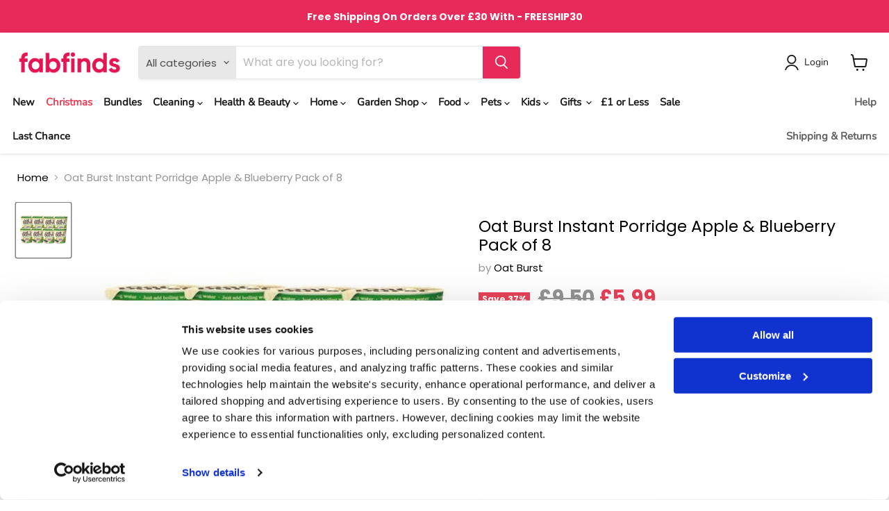

--- FILE ---
content_type: text/html; charset=utf-8
request_url: https://fabfinds.co.uk/products/oat-burst-instant-porridge-apple-blueberry-pack-of-8
body_size: 114750
content:
<!doctype html>
<html class="no-js no-touch" lang="en">
  <head>
    <!-- Google Consent Mode -->
    <script data-cookieconsent="ignore">
      window.dataLayer = window.dataLayer || [];
      function gtag() {
        dataLayer.push(arguments)
      }
      gtag("consent", "default", {
        ad_personalization: "denied",
        ad_storage: "denied",
        ad_user_data: "denied",
        analytics_storage: "denied",
        functionality_storage: "denied",
        personalization_storage: "denied",
        security_storage: "granted",
        wait_for_update: 500
      });
      gtag("set", "ads_data_redaction", true);
      gtag("set", "url_passthrough", true);
    </script>
    <!-- End Google Consent Mode -->

    <!-- Google Tag Manager -->
    <script data-cookieconsent="ignore">
            (function(w,d,s,l,i){w[l]=w[l]||[];w[l].push({'gtm.start':
      new Date().getTime(),event:'gtm.js'});var f=d.getElementsByTagName(s)[0],
      j=d.createElement(s),dl=l!='dataLayer'?'&l='+l:'';j.async=true;j.src=
      'https://www.googletagmanager.com/gtm.js?id='+i+dl;f.parentNode.insertBefore(j,f);
      })(window,document,'script','dataLayer','GTM-N2PT3VR');
    </script>
    <!-- End Google Tag Manager -->

    <!-- Cookiebot CMP -->
    <script
      id="Cookiebot"
      src="https://consent.cookiebot.com/uc.js"
      data-cbid="0e07db41-ac65-489e-ad90-52cdc5c3b3c6"
      data-blockingmode="auto"
      type="text/javascript"
      data-consentmode-defaults="disabled"
      defer
    ></script>
    <!-- End Cookiebot CMP -->

    <meta charset="utf-8">
    <meta http-equiv="x-ua-compatible" content="IE=edge">

    <link rel="preconnect" href="https://cdn.shopify.com">
    <link rel="preconnect" href="https://fonts.shopifycdn.com">
    <link rel="preconnect" href="https://v.shopify.com">
    <link rel="preconnect" href="https://cdn.shopifycloud.com">

    <title>Oat Burst Instant Porridge Apple &amp; Blueberry Pack of 8 — FabFinds</title>

    
      <meta name="description" content="Oat Burst Instant Porridge in Apple and Blueberry bring a warming glow to your mornings.Quick and easy to make add these porridge pots to your wholesale shopping list.Buy food in bulk at FabFinds.">
    

    
  <link rel="shortcut icon" href="//fabfinds.co.uk/cdn/shop/files/FF-Favicon-2_32x32.png?v=1656153320" type="image/png">


    
      <link rel="canonical" href="https://fabfinds.co.uk/products/oat-burst-instant-porridge-apple-blueberry-pack-of-8">
    

    <meta name="viewport" content="width=device-width">
    <meta name="google-site-verification" content="eQHZTMk7dM8O2CVE1fJkGx4M-0mui4Xf8j84NVP5JMQ">

    
    















<meta property="og:site_name" content="FabFinds">
<meta property="og:url" content="https://fabfinds.co.uk/products/oat-burst-instant-porridge-apple-blueberry-pack-of-8">
<meta property="og:title" content="Oat Burst Instant Porridge Apple &amp; Blueberry Pack of 8">
<meta property="og:type" content="website">
<meta property="og:description" content="Oat Burst Instant Porridge in Apple and Blueberry bring a warming glow to your mornings.Quick and easy to make add these porridge pots to your wholesale shopping list.Buy food in bulk at FabFinds.">




    
    
    

    
    
    <meta
      property="og:image"
      content="https://fabfinds.co.uk/cdn/shop/products/OatBurst_InstantPorridge_AppleBlueberry_8pk_1200x1200.jpg?v=1599655443"
    />
    <meta
      property="og:image:secure_url"
      content="https://fabfinds.co.uk/cdn/shop/products/OatBurst_InstantPorridge_AppleBlueberry_8pk_1200x1200.jpg?v=1599655443"
    />
    <meta property="og:image:width" content="1200" />
    <meta property="og:image:height" content="1200" />
    
    
    <meta property="og:image:alt" content="Oat Burst Instant Porridge Apple & Blueberry Pack of 8 Cereals Oat Burst   " />
  
















<meta name="twitter:title" content="Oat Burst Instant Porridge Apple &amp; Blueberry Pack of 8">
<meta name="twitter:description" content="Oat Burst Instant Porridge in Apple and Blueberry bring a warming glow to your mornings.Quick and easy to make add these porridge pots to your wholesale shopping list.Buy food in bulk at FabFinds.">


    
    
    
      
      
      <meta name="twitter:card" content="summary">
    
    
    <meta
      property="twitter:image"
      content="https://fabfinds.co.uk/cdn/shop/products/OatBurst_InstantPorridge_AppleBlueberry_8pk_1200x1200_crop_center.jpg?v=1599655443"
    />
    <meta property="twitter:image:width" content="1200" />
    <meta property="twitter:image:height" content="1200" />
    
    
    <meta property="twitter:image:alt" content="Oat Burst Instant Porridge Apple &amp; Blueberry Pack of 8 Cereals Oat Burst   " />
  



    <link rel="preload" href="//fabfinds.co.uk/cdn/fonts/nunito/nunito_n4.fc49103dc396b42cae9460289072d384b6c6eb63.woff2" as="font" crossorigin="anonymous">
    <link rel="preload" as="style" href="//fabfinds.co.uk/cdn/shop/t/70/assets/theme.css?v=115495044030594677331763236759">
    <link rel="preload" as="style" href="custom.css">

    <script>
      window.SearchaniseIncluded = true;
    </script>

    <script>window.performance && window.performance.mark && window.performance.mark('shopify.content_for_header.start');</script><meta name="google-site-verification" content="NM3TrlbtPjuMwGUXB42MIgbQOgnMuVbL7GaOY_kKh7w">
<meta id="shopify-digital-wallet" name="shopify-digital-wallet" content="/20743191/digital_wallets/dialog">
<meta name="shopify-checkout-api-token" content="02ce7c251347b759dd8d696f989ddc58">
<meta id="in-context-paypal-metadata" data-shop-id="20743191" data-venmo-supported="false" data-environment="production" data-locale="en_US" data-paypal-v4="true" data-currency="GBP">
<link rel="alternate" type="application/json+oembed" href="https://fabfinds.co.uk/products/oat-burst-instant-porridge-apple-blueberry-pack-of-8.oembed">
<script async="async" src="/checkouts/internal/preloads.js?locale=en-GB"></script>
<script id="shopify-features" type="application/json">{"accessToken":"02ce7c251347b759dd8d696f989ddc58","betas":["rich-media-storefront-analytics"],"domain":"fabfinds.co.uk","predictiveSearch":true,"shopId":20743191,"locale":"en"}</script>
<script>var Shopify = Shopify || {};
Shopify.shop = "fabfinds-co-uk.myshopify.com";
Shopify.locale = "en";
Shopify.currency = {"active":"GBP","rate":"1.0"};
Shopify.country = "GB";
Shopify.theme = {"name":"Copy of Empire - v1.5 (Gav) - 2","id":187414249856,"schema_name":"Empire","schema_version":"6.1.0","theme_store_id":838,"role":"main"};
Shopify.theme.handle = "null";
Shopify.theme.style = {"id":null,"handle":null};
Shopify.cdnHost = "fabfinds.co.uk/cdn";
Shopify.routes = Shopify.routes || {};
Shopify.routes.root = "/";</script>
<script type="module">!function(o){(o.Shopify=o.Shopify||{}).modules=!0}(window);</script>
<script>!function(o){function n(){var o=[];function n(){o.push(Array.prototype.slice.apply(arguments))}return n.q=o,n}var t=o.Shopify=o.Shopify||{};t.loadFeatures=n(),t.autoloadFeatures=n()}(window);</script>
<script id="shop-js-analytics" type="application/json">{"pageType":"product"}</script>
<script defer="defer" async type="module" src="//fabfinds.co.uk/cdn/shopifycloud/shop-js/modules/v2/client.init-shop-cart-sync_BN7fPSNr.en.esm.js"></script>
<script defer="defer" async type="module" src="//fabfinds.co.uk/cdn/shopifycloud/shop-js/modules/v2/chunk.common_Cbph3Kss.esm.js"></script>
<script defer="defer" async type="module" src="//fabfinds.co.uk/cdn/shopifycloud/shop-js/modules/v2/chunk.modal_DKumMAJ1.esm.js"></script>
<script type="module">
  await import("//fabfinds.co.uk/cdn/shopifycloud/shop-js/modules/v2/client.init-shop-cart-sync_BN7fPSNr.en.esm.js");
await import("//fabfinds.co.uk/cdn/shopifycloud/shop-js/modules/v2/chunk.common_Cbph3Kss.esm.js");
await import("//fabfinds.co.uk/cdn/shopifycloud/shop-js/modules/v2/chunk.modal_DKumMAJ1.esm.js");

  window.Shopify.SignInWithShop?.initShopCartSync?.({"fedCMEnabled":true,"windoidEnabled":true});

</script>
<script>(function() {
  var isLoaded = false;
  function asyncLoad() {
    if (isLoaded) return;
    isLoaded = true;
    var urls = ["https:\/\/apps.omegatheme.com\/order-tracking\/script_tags\/script.js?shop=fabfinds-co-uk.myshopify.com","https:\/\/dr4qe3ddw9y32.cloudfront.net\/awin-shopify-integration-code.js?aid=29691\u0026v=shopifyApp_5.2.5\u0026ts=1768911201449\u0026shop=fabfinds-co-uk.myshopify.com","https:\/\/shipping-bar.conversionbear.com\/script?app=shipping_bar\u0026shop=fabfinds-co-uk.myshopify.com","https:\/\/d23dclunsivw3h.cloudfront.net\/redirect-app.js?shop=fabfinds-co-uk.myshopify.com","https:\/\/s3.eu-west-1.amazonaws.com\/production-klarna-il-shopify-osm\/0b7fe7c4a98ef8166eeafee767bc667686567a25\/fabfinds-co-uk.myshopify.com-1763548908976.js?shop=fabfinds-co-uk.myshopify.com","https:\/\/customer-first-focus.b-cdn.net\/cffPCLoader_min.js?shop=fabfinds-co-uk.myshopify.com"];
    for (var i = 0; i < urls.length; i++) {
      var s = document.createElement('script');
      s.type = 'text/javascript';
      s.async = true;
      s.src = urls[i];
      var x = document.getElementsByTagName('script')[0];
      x.parentNode.insertBefore(s, x);
    }
  };
  if(window.attachEvent) {
    window.attachEvent('onload', asyncLoad);
  } else {
    window.addEventListener('load', asyncLoad, false);
  }
})();</script>
<script id="__st">var __st={"a":20743191,"offset":0,"reqid":"28f634c9-aa85-4014-a66d-d0cfa8381aa2-1769739342","pageurl":"fabfinds.co.uk\/products\/oat-burst-instant-porridge-apple-blueberry-pack-of-8","u":"49beee917710","p":"product","rtyp":"product","rid":4008999190631};</script>
<script>window.ShopifyPaypalV4VisibilityTracking = true;</script>
<script id="captcha-bootstrap">!function(){'use strict';const t='contact',e='account',n='new_comment',o=[[t,t],['blogs',n],['comments',n],[t,'customer']],c=[[e,'customer_login'],[e,'guest_login'],[e,'recover_customer_password'],[e,'create_customer']],r=t=>t.map((([t,e])=>`form[action*='/${t}']:not([data-nocaptcha='true']) input[name='form_type'][value='${e}']`)).join(','),a=t=>()=>t?[...document.querySelectorAll(t)].map((t=>t.form)):[];function s(){const t=[...o],e=r(t);return a(e)}const i='password',u='form_key',d=['recaptcha-v3-token','g-recaptcha-response','h-captcha-response',i],f=()=>{try{return window.sessionStorage}catch{return}},m='__shopify_v',_=t=>t.elements[u];function p(t,e,n=!1){try{const o=window.sessionStorage,c=JSON.parse(o.getItem(e)),{data:r}=function(t){const{data:e,action:n}=t;return t[m]||n?{data:e,action:n}:{data:t,action:n}}(c);for(const[e,n]of Object.entries(r))t.elements[e]&&(t.elements[e].value=n);n&&o.removeItem(e)}catch(o){console.error('form repopulation failed',{error:o})}}const l='form_type',E='cptcha';function T(t){t.dataset[E]=!0}const w=window,h=w.document,L='Shopify',v='ce_forms',y='captcha';let A=!1;((t,e)=>{const n=(g='f06e6c50-85a8-45c8-87d0-21a2b65856fe',I='https://cdn.shopify.com/shopifycloud/storefront-forms-hcaptcha/ce_storefront_forms_captcha_hcaptcha.v1.5.2.iife.js',D={infoText:'Protected by hCaptcha',privacyText:'Privacy',termsText:'Terms'},(t,e,n)=>{const o=w[L][v],c=o.bindForm;if(c)return c(t,g,e,D).then(n);var r;o.q.push([[t,g,e,D],n]),r=I,A||(h.body.append(Object.assign(h.createElement('script'),{id:'captcha-provider',async:!0,src:r})),A=!0)});var g,I,D;w[L]=w[L]||{},w[L][v]=w[L][v]||{},w[L][v].q=[],w[L][y]=w[L][y]||{},w[L][y].protect=function(t,e){n(t,void 0,e),T(t)},Object.freeze(w[L][y]),function(t,e,n,w,h,L){const[v,y,A,g]=function(t,e,n){const i=e?o:[],u=t?c:[],d=[...i,...u],f=r(d),m=r(i),_=r(d.filter((([t,e])=>n.includes(e))));return[a(f),a(m),a(_),s()]}(w,h,L),I=t=>{const e=t.target;return e instanceof HTMLFormElement?e:e&&e.form},D=t=>v().includes(t);t.addEventListener('submit',(t=>{const e=I(t);if(!e)return;const n=D(e)&&!e.dataset.hcaptchaBound&&!e.dataset.recaptchaBound,o=_(e),c=g().includes(e)&&(!o||!o.value);(n||c)&&t.preventDefault(),c&&!n&&(function(t){try{if(!f())return;!function(t){const e=f();if(!e)return;const n=_(t);if(!n)return;const o=n.value;o&&e.removeItem(o)}(t);const e=Array.from(Array(32),(()=>Math.random().toString(36)[2])).join('');!function(t,e){_(t)||t.append(Object.assign(document.createElement('input'),{type:'hidden',name:u})),t.elements[u].value=e}(t,e),function(t,e){const n=f();if(!n)return;const o=[...t.querySelectorAll(`input[type='${i}']`)].map((({name:t})=>t)),c=[...d,...o],r={};for(const[a,s]of new FormData(t).entries())c.includes(a)||(r[a]=s);n.setItem(e,JSON.stringify({[m]:1,action:t.action,data:r}))}(t,e)}catch(e){console.error('failed to persist form',e)}}(e),e.submit())}));const S=(t,e)=>{t&&!t.dataset[E]&&(n(t,e.some((e=>e===t))),T(t))};for(const o of['focusin','change'])t.addEventListener(o,(t=>{const e=I(t);D(e)&&S(e,y())}));const B=e.get('form_key'),M=e.get(l),P=B&&M;t.addEventListener('DOMContentLoaded',(()=>{const t=y();if(P)for(const e of t)e.elements[l].value===M&&p(e,B);[...new Set([...A(),...v().filter((t=>'true'===t.dataset.shopifyCaptcha))])].forEach((e=>S(e,t)))}))}(h,new URLSearchParams(w.location.search),n,t,e,['guest_login'])})(!0,!0)}();</script>
<script integrity="sha256-4kQ18oKyAcykRKYeNunJcIwy7WH5gtpwJnB7kiuLZ1E=" data-source-attribution="shopify.loadfeatures" defer="defer" src="//fabfinds.co.uk/cdn/shopifycloud/storefront/assets/storefront/load_feature-a0a9edcb.js" crossorigin="anonymous"></script>
<script data-source-attribution="shopify.dynamic_checkout.dynamic.init">var Shopify=Shopify||{};Shopify.PaymentButton=Shopify.PaymentButton||{isStorefrontPortableWallets:!0,init:function(){window.Shopify.PaymentButton.init=function(){};var t=document.createElement("script");t.src="https://fabfinds.co.uk/cdn/shopifycloud/portable-wallets/latest/portable-wallets.en.js",t.type="module",document.head.appendChild(t)}};
</script>
<script data-source-attribution="shopify.dynamic_checkout.buyer_consent">
  function portableWalletsHideBuyerConsent(e){var t=document.getElementById("shopify-buyer-consent"),n=document.getElementById("shopify-subscription-policy-button");t&&n&&(t.classList.add("hidden"),t.setAttribute("aria-hidden","true"),n.removeEventListener("click",e))}function portableWalletsShowBuyerConsent(e){var t=document.getElementById("shopify-buyer-consent"),n=document.getElementById("shopify-subscription-policy-button");t&&n&&(t.classList.remove("hidden"),t.removeAttribute("aria-hidden"),n.addEventListener("click",e))}window.Shopify?.PaymentButton&&(window.Shopify.PaymentButton.hideBuyerConsent=portableWalletsHideBuyerConsent,window.Shopify.PaymentButton.showBuyerConsent=portableWalletsShowBuyerConsent);
</script>
<script data-source-attribution="shopify.dynamic_checkout.cart.bootstrap">document.addEventListener("DOMContentLoaded",(function(){function t(){return document.querySelector("shopify-accelerated-checkout-cart, shopify-accelerated-checkout")}if(t())Shopify.PaymentButton.init();else{new MutationObserver((function(e,n){t()&&(Shopify.PaymentButton.init(),n.disconnect())})).observe(document.body,{childList:!0,subtree:!0})}}));
</script>
<link id="shopify-accelerated-checkout-styles" rel="stylesheet" media="screen" href="https://fabfinds.co.uk/cdn/shopifycloud/portable-wallets/latest/accelerated-checkout-backwards-compat.css" crossorigin="anonymous">
<style id="shopify-accelerated-checkout-cart">
        #shopify-buyer-consent {
  margin-top: 1em;
  display: inline-block;
  width: 100%;
}

#shopify-buyer-consent.hidden {
  display: none;
}

#shopify-subscription-policy-button {
  background: none;
  border: none;
  padding: 0;
  text-decoration: underline;
  font-size: inherit;
  cursor: pointer;
}

#shopify-subscription-policy-button::before {
  box-shadow: none;
}

      </style>

<script>window.performance && window.performance.mark && window.performance.mark('shopify.content_for_header.end');</script>
    <script>
function feedback() {
  const p = window.Shopify.customerPrivacy;
  console.log(`Tracking ${p.userCanBeTracked() ? "en" : "dis"}abled`);
}
window.Shopify.loadFeatures(
  [
    {
      name: "consent-tracking-api",
      version: "0.1",
    },
  ],
  function (error) {
    if (error) throw error;
    if ("Cookiebot" in window)
      window.Shopify.customerPrivacy.setTrackingConsent({
        "analytics": false,
        "marketing": false,
        "preferences": false,
        "sale_of_data": false,
      }, () => console.log("Awaiting consent")
    );
  }
);

window.addEventListener("CookiebotOnConsentReady", function () {
  const C = Cookiebot.consent,
      existConsentShopify = setInterval(function () {
        if (window.Shopify.customerPrivacy) {
          clearInterval(existConsentShopify);
          window.Shopify.customerPrivacy.setTrackingConsent({
            "analytics": C["statistics"],
            "marketing": C["marketing"],
            "preferences": C["preferences"],
            "sale_of_data": C["marketing"],
          }, () => console.log("Consent captured"))
        }
      }, 100);
});
</script>


    <link href="//fabfinds.co.uk/cdn/shop/t/70/assets/theme.css?v=115495044030594677331763236759" rel="stylesheet" type="text/css" media="all" />
    <link href="//fabfinds.co.uk/cdn/shop/t/70/assets/custom.css?v=35290028335037276431763236759" rel="stylesheet" type="text/css" media="all" />

    
    <script>
      window.Theme = window.Theme || {};
      window.Theme.version = '6.1.0';
      window.Theme.name = 'Empire';
      window.Theme.routes = {
        "root_url": "/",
        "account_url": "/account",
        "account_login_url": "/account/login",
        "account_logout_url": "/account/logout",
        "account_register_url": "/account/register",
        "account_addresses_url": "/account/addresses",
        "collections_url": "/collections",
        "all_products_collection_url": "/collections/all",
        "search_url": "/search",
        "cart_url": "/cart",
        "cart_add_url": "/cart/add",
        "cart_change_url": "/cart/change",
        "cart_clear_url": "/cart/clear",
        "product_recommendations_url": "/recommendations/products",
      };
    </script>
    

    <!-- TrustBox script -->
    <script type="text/javascript" src="//widget.trustpilot.com/bootstrap/v5/tp.widget.bootstrap.min.js" async></script>
    <!-- End TrustBox script -->

    <!-- <script src="https://ajax.googleapis.com/ajax/libs/jquery/3.6.0/jquery.min.js"></script> -->

    
    
    
<!-- Start of Judge.me Core -->
<link rel="dns-prefetch" href="https://cdn.judge.me/">
<script data-cfasync='false' class='jdgm-settings-script'>window.jdgmSettings={"pagination":5,"disable_web_reviews":false,"badge_no_review_text":"No reviews","badge_n_reviews_text":"{{ n }} ","badge_star_color":"#fdcc0d","hide_badge_preview_if_no_reviews":true,"badge_hide_text":false,"enforce_center_preview_badge":false,"widget_title":"Customer Reviews","widget_open_form_text":"Write a review","widget_close_form_text":"Cancel review","widget_refresh_page_text":"Refresh page","widget_summary_text":"Based on {{ number_of_reviews }} review/reviews","widget_no_review_text":"Be the first to write a review","widget_name_field_text":"Display name","widget_verified_name_field_text":"Verified Name (public)","widget_name_placeholder_text":"Display name","widget_required_field_error_text":"This field is required.","widget_email_field_text":"Email address","widget_verified_email_field_text":"Verified Email (private, can not be edited)","widget_email_placeholder_text":"Your email address","widget_email_field_error_text":"Please enter a valid email address.","widget_rating_field_text":"Rating","widget_review_title_field_text":"Review Title","widget_review_title_placeholder_text":"Give your review a title","widget_review_body_field_text":"Review content","widget_review_body_placeholder_text":"Start writing here...","widget_pictures_field_text":"Picture/Video (optional)","widget_submit_review_text":"Submit Review","widget_submit_verified_review_text":"Submit Verified Review","widget_submit_success_msg_with_auto_publish":"Thank you! Please refresh the page in a few moments to see your review. You can remove or edit your review by logging into \u003ca href='https://judge.me/login' target='_blank' rel='nofollow noopener'\u003eJudge.me\u003c/a\u003e","widget_submit_success_msg_no_auto_publish":"Thank you! Your review will be published as soon as it is approved by the shop admin. You can remove or edit your review by logging into \u003ca href='https://judge.me/login' target='_blank' rel='nofollow noopener'\u003eJudge.me\u003c/a\u003e","widget_show_default_reviews_out_of_total_text":"Showing {{ n_reviews_shown }} out of {{ n_reviews }} reviews.","widget_show_all_link_text":"Show all","widget_show_less_link_text":"Show less","widget_author_said_text":"{{ reviewer_name }} said:","widget_days_text":"{{ n }} days ago","widget_weeks_text":"{{ n }} week/weeks ago","widget_months_text":"{{ n }} month/months ago","widget_years_text":"{{ n }} year/years ago","widget_yesterday_text":"Yesterday","widget_today_text":"Today","widget_replied_text":"\u003e\u003e {{ shop_name }} replied:","widget_read_more_text":"Read more","widget_reviewer_name_as_initial":"","widget_rating_filter_color":"","widget_rating_filter_see_all_text":"See all reviews","widget_sorting_most_recent_text":"Most Recent","widget_sorting_highest_rating_text":"Highest Rating","widget_sorting_lowest_rating_text":"Lowest Rating","widget_sorting_with_pictures_text":"Only Pictures","widget_sorting_most_helpful_text":"Most Helpful","widget_open_question_form_text":"Ask a question","widget_reviews_subtab_text":"Reviews","widget_questions_subtab_text":"Questions","widget_question_label_text":"Question","widget_answer_label_text":"Answer","widget_question_placeholder_text":"Write your question here","widget_submit_question_text":"Submit Question","widget_question_submit_success_text":"Thank you for your question! We will notify you once it gets answered.","widget_star_color":"#fdcc0d","verified_badge_text":"Verified","verified_badge_bg_color":"","verified_badge_text_color":"","verified_badge_placement":"left-of-reviewer-name","widget_review_max_height":"","widget_hide_border":false,"widget_social_share":false,"widget_thumb":false,"widget_review_location_show":false,"widget_location_format":"country_iso_code","all_reviews_include_out_of_store_products":true,"all_reviews_out_of_store_text":"(out of store)","all_reviews_pagination":100,"all_reviews_product_name_prefix_text":"about","enable_review_pictures":false,"enable_question_anwser":false,"widget_theme":"","review_date_format":"mm/dd/yyyy","default_sort_method":"most-recent","widget_product_reviews_subtab_text":"Product Reviews","widget_shop_reviews_subtab_text":"Shop Reviews","widget_other_products_reviews_text":"Reviews for other products","widget_store_reviews_subtab_text":"Store reviews","widget_no_store_reviews_text":"This store hasn't received any reviews yet","widget_web_restriction_product_reviews_text":"This product hasn't received any reviews yet","widget_no_items_text":"No items found","widget_show_more_text":"Show more","widget_write_a_store_review_text":"Write a Store Review","widget_other_languages_heading":"Reviews in Other Languages","widget_translate_review_text":"Translate review to {{ language }}","widget_translating_review_text":"Translating...","widget_show_original_translation_text":"Show original ({{ language }})","widget_translate_review_failed_text":"Review couldn't be translated.","widget_translate_review_retry_text":"Retry","widget_translate_review_try_again_later_text":"Try again later","show_product_url_for_grouped_product":false,"widget_sorting_pictures_first_text":"Pictures First","show_pictures_on_all_rev_page_mobile":false,"show_pictures_on_all_rev_page_desktop":false,"floating_tab_hide_mobile_install_preference":false,"floating_tab_button_name":"★ Reviews","floating_tab_title":"Let customers speak for us","floating_tab_button_color":"","floating_tab_button_background_color":"","floating_tab_url":"","floating_tab_url_enabled":false,"floating_tab_tab_style":"text","all_reviews_text_badge_text":"Customers rate us {{ shop.metafields.judgeme.all_reviews_rating | round: 1 }}/5 based on {{ shop.metafields.judgeme.all_reviews_count }} reviews.","all_reviews_text_badge_text_branded_style":"{{ shop.metafields.judgeme.all_reviews_rating | round: 1 }} out of 5 stars based on {{ shop.metafields.judgeme.all_reviews_count }} reviews","is_all_reviews_text_badge_a_link":false,"show_stars_for_all_reviews_text_badge":false,"all_reviews_text_badge_url":"","all_reviews_text_style":"text","all_reviews_text_color_style":"judgeme_brand_color","all_reviews_text_color":"#108474","all_reviews_text_show_jm_brand":true,"featured_carousel_show_header":true,"featured_carousel_title":"What our customers say","testimonials_carousel_title":"Customers are saying","videos_carousel_title":"Real customer stories","cards_carousel_title":"Customers are saying","featured_carousel_count_text":"from {{ n }} reviews","featured_carousel_add_link_to_all_reviews_page":false,"featured_carousel_url":"","featured_carousel_show_images":false,"featured_carousel_autoslide_interval":5,"featured_carousel_arrows_on_the_sides":true,"featured_carousel_height":250,"featured_carousel_width":100,"featured_carousel_image_size":0,"featured_carousel_image_height":250,"featured_carousel_arrow_color":"#D2D2D2","verified_count_badge_style":"vintage","verified_count_badge_orientation":"horizontal","verified_count_badge_color_style":"judgeme_brand_color","verified_count_badge_color":"#108474","is_verified_count_badge_a_link":false,"verified_count_badge_url":"","verified_count_badge_show_jm_brand":true,"widget_rating_preset_default":5,"widget_first_sub_tab":"product-reviews","widget_show_histogram":true,"widget_histogram_use_custom_color":false,"widget_pagination_use_custom_color":false,"widget_star_use_custom_color":true,"widget_verified_badge_use_custom_color":false,"widget_write_review_use_custom_color":false,"picture_reminder_submit_button":"Upload Pictures","enable_review_videos":false,"mute_video_by_default":false,"widget_sorting_videos_first_text":"Videos First","widget_review_pending_text":"Pending","featured_carousel_items_for_large_screen":5,"social_share_options_order":"Facebook,Twitter","remove_microdata_snippet":true,"disable_json_ld":false,"enable_json_ld_products":false,"preview_badge_show_question_text":false,"preview_badge_no_question_text":"No questions","preview_badge_n_question_text":"{{ number_of_questions }} question/questions","qa_badge_show_icon":false,"qa_badge_position":"same-row","remove_judgeme_branding":false,"widget_add_search_bar":false,"widget_search_bar_placeholder":"Search","widget_sorting_verified_only_text":"Verified only","featured_carousel_theme":"default","featured_carousel_show_rating":true,"featured_carousel_show_title":true,"featured_carousel_show_body":true,"featured_carousel_show_date":false,"featured_carousel_show_reviewer":true,"featured_carousel_show_product":false,"featured_carousel_header_background_color":"#108474","featured_carousel_header_text_color":"#ffffff","featured_carousel_name_product_separator":"reviewed","featured_carousel_full_star_background":"#108474","featured_carousel_empty_star_background":"#dadada","featured_carousel_vertical_theme_background":"#f9fafb","featured_carousel_verified_badge_enable":false,"featured_carousel_verified_badge_color":"#108474","featured_carousel_border_style":"round","featured_carousel_review_line_length_limit":3,"featured_carousel_more_reviews_button_text":"Read more reviews","featured_carousel_view_product_button_text":"View product","all_reviews_page_load_reviews_on":"scroll","all_reviews_page_load_more_text":"Load More Reviews","disable_fb_tab_reviews":false,"enable_ajax_cdn_cache":false,"widget_public_name_text":"displayed publicly like","default_reviewer_name":"John Smith","default_reviewer_name_has_non_latin":true,"widget_reviewer_anonymous":"Anonymous","medals_widget_title":"Judge.me Review Medals","medals_widget_background_color":"#f9fafb","medals_widget_position":"footer_all_pages","medals_widget_border_color":"#f9fafb","medals_widget_verified_text_position":"left","medals_widget_use_monochromatic_version":false,"medals_widget_elements_color":"#108474","show_reviewer_avatar":true,"widget_invalid_yt_video_url_error_text":"Not a YouTube video URL","widget_max_length_field_error_text":"Please enter no more than {0} characters.","widget_show_country_flag":false,"widget_show_collected_via_shop_app":true,"widget_verified_by_shop_badge_style":"light","widget_verified_by_shop_text":"Verified by Shop","widget_show_photo_gallery":false,"widget_load_with_code_splitting":true,"widget_ugc_install_preference":false,"widget_ugc_title":"Made by us, Shared by you","widget_ugc_subtitle":"Tag us to see your picture featured in our page","widget_ugc_arrows_color":"#ffffff","widget_ugc_primary_button_text":"Buy Now","widget_ugc_primary_button_background_color":"#108474","widget_ugc_primary_button_text_color":"#ffffff","widget_ugc_primary_button_border_width":"0","widget_ugc_primary_button_border_style":"none","widget_ugc_primary_button_border_color":"#108474","widget_ugc_primary_button_border_radius":"25","widget_ugc_secondary_button_text":"Load More","widget_ugc_secondary_button_background_color":"#ffffff","widget_ugc_secondary_button_text_color":"#108474","widget_ugc_secondary_button_border_width":"2","widget_ugc_secondary_button_border_style":"solid","widget_ugc_secondary_button_border_color":"#108474","widget_ugc_secondary_button_border_radius":"25","widget_ugc_reviews_button_text":"View Reviews","widget_ugc_reviews_button_background_color":"#ffffff","widget_ugc_reviews_button_text_color":"#108474","widget_ugc_reviews_button_border_width":"2","widget_ugc_reviews_button_border_style":"solid","widget_ugc_reviews_button_border_color":"#108474","widget_ugc_reviews_button_border_radius":"25","widget_ugc_reviews_button_link_to":"judgeme-reviews-page","widget_ugc_show_post_date":true,"widget_ugc_max_width":"800","widget_rating_metafield_value_type":true,"widget_primary_color":"#108474","widget_enable_secondary_color":false,"widget_secondary_color":"#edf5f5","widget_summary_average_rating_text":"{{ average_rating }} out of 5","widget_media_grid_title":"Customer photos \u0026 videos","widget_media_grid_see_more_text":"See more","widget_round_style":false,"widget_show_product_medals":true,"widget_verified_by_judgeme_text":"Verified by Judge.me","widget_show_store_medals":true,"widget_verified_by_judgeme_text_in_store_medals":"Verified by Judge.me","widget_media_field_exceed_quantity_message":"Sorry, we can only accept {{ max_media }} for one review.","widget_media_field_exceed_limit_message":"{{ file_name }} is too large, please select a {{ media_type }} less than {{ size_limit }}MB.","widget_review_submitted_text":"Review Submitted!","widget_question_submitted_text":"Question Submitted!","widget_close_form_text_question":"Cancel","widget_write_your_answer_here_text":"Write your answer here","widget_enabled_branded_link":true,"widget_show_collected_by_judgeme":false,"widget_reviewer_name_color":"","widget_write_review_text_color":"","widget_write_review_bg_color":"","widget_collected_by_judgeme_text":"collected by Judge.me","widget_pagination_type":"standard","widget_load_more_text":"Load More","widget_load_more_color":"#108474","widget_full_review_text":"Full Review","widget_read_more_reviews_text":"Read More Reviews","widget_read_questions_text":"Read Questions","widget_questions_and_answers_text":"Questions \u0026 Answers","widget_verified_by_text":"Verified by","widget_verified_text":"Verified","widget_number_of_reviews_text":"{{ number_of_reviews }} reviews","widget_back_button_text":"Back","widget_next_button_text":"Next","widget_custom_forms_filter_button":"Filters","custom_forms_style":"vertical","widget_show_review_information":false,"how_reviews_are_collected":"How reviews are collected?","widget_show_review_keywords":false,"widget_gdpr_statement":"How we use your data: We'll only contact you about the review you left, and only if necessary. By submitting your review, you agree to Judge.me's \u003ca href='https://judge.me/terms' target='_blank' rel='nofollow noopener'\u003eterms\u003c/a\u003e, \u003ca href='https://judge.me/privacy' target='_blank' rel='nofollow noopener'\u003eprivacy\u003c/a\u003e and \u003ca href='https://judge.me/content-policy' target='_blank' rel='nofollow noopener'\u003econtent\u003c/a\u003e policies.","widget_multilingual_sorting_enabled":false,"widget_translate_review_content_enabled":false,"widget_translate_review_content_method":"manual","popup_widget_review_selection":"automatically_with_pictures","popup_widget_round_border_style":true,"popup_widget_show_title":true,"popup_widget_show_body":true,"popup_widget_show_reviewer":false,"popup_widget_show_product":true,"popup_widget_show_pictures":true,"popup_widget_use_review_picture":true,"popup_widget_show_on_home_page":true,"popup_widget_show_on_product_page":true,"popup_widget_show_on_collection_page":true,"popup_widget_show_on_cart_page":true,"popup_widget_position":"bottom_left","popup_widget_first_review_delay":5,"popup_widget_duration":5,"popup_widget_interval":5,"popup_widget_review_count":5,"popup_widget_hide_on_mobile":true,"review_snippet_widget_round_border_style":true,"review_snippet_widget_card_color":"#FFFFFF","review_snippet_widget_slider_arrows_background_color":"#FFFFFF","review_snippet_widget_slider_arrows_color":"#000000","review_snippet_widget_star_color":"#108474","show_product_variant":false,"all_reviews_product_variant_label_text":"Variant: ","widget_show_verified_branding":false,"widget_ai_summary_title":"Customers say","widget_ai_summary_disclaimer":"AI-powered review summary based on recent customer reviews","widget_show_ai_summary":false,"widget_show_ai_summary_bg":false,"widget_show_review_title_input":true,"redirect_reviewers_invited_via_email":"review_widget","request_store_review_after_product_review":false,"request_review_other_products_in_order":false,"review_form_color_scheme":"default","review_form_corner_style":"square","review_form_star_color":{},"review_form_text_color":"#333333","review_form_background_color":"#ffffff","review_form_field_background_color":"#fafafa","review_form_button_color":{},"review_form_button_text_color":"#ffffff","review_form_modal_overlay_color":"#000000","review_content_screen_title_text":"How would you rate this product?","review_content_introduction_text":"We would love it if you would share a bit about your experience.","store_review_form_title_text":"How would you rate this store?","store_review_form_introduction_text":"We would love it if you would share a bit about your experience.","show_review_guidance_text":true,"one_star_review_guidance_text":"Poor","five_star_review_guidance_text":"Great","customer_information_screen_title_text":"About you","customer_information_introduction_text":"Please tell us more about you.","custom_questions_screen_title_text":"Your experience in more detail","custom_questions_introduction_text":"Here are a few questions to help us understand more about your experience.","review_submitted_screen_title_text":"Thanks for your review!","review_submitted_screen_thank_you_text":"We are processing it and it will appear on the store soon.","review_submitted_screen_email_verification_text":"Please confirm your email by clicking the link we just sent you. This helps us keep reviews authentic.","review_submitted_request_store_review_text":"Would you like to share your experience of shopping with us?","review_submitted_review_other_products_text":"Would you like to review these products?","store_review_screen_title_text":"Would you like to share your experience of shopping with us?","store_review_introduction_text":"We value your feedback and use it to improve. Please share any thoughts or suggestions you have.","reviewer_media_screen_title_picture_text":"Share a picture","reviewer_media_introduction_picture_text":"Upload a photo to support your review.","reviewer_media_screen_title_video_text":"Share a video","reviewer_media_introduction_video_text":"Upload a video to support your review.","reviewer_media_screen_title_picture_or_video_text":"Share a picture or video","reviewer_media_introduction_picture_or_video_text":"Upload a photo or video to support your review.","reviewer_media_youtube_url_text":"Paste your Youtube URL here","advanced_settings_next_step_button_text":"Next","advanced_settings_close_review_button_text":"Close","modal_write_review_flow":false,"write_review_flow_required_text":"Required","write_review_flow_privacy_message_text":"We respect your privacy.","write_review_flow_anonymous_text":"Post review as anonymous","write_review_flow_visibility_text":"This won't be visible to other customers.","write_review_flow_multiple_selection_help_text":"Select as many as you like","write_review_flow_single_selection_help_text":"Select one option","write_review_flow_required_field_error_text":"This field is required","write_review_flow_invalid_email_error_text":"Please enter a valid email address","write_review_flow_max_length_error_text":"Max. {{ max_length }} characters.","write_review_flow_media_upload_text":"\u003cb\u003eClick to upload\u003c/b\u003e or drag and drop","write_review_flow_gdpr_statement":"We'll only contact you about your review if necessary. By submitting your review, you agree to our \u003ca href='https://judge.me/terms' target='_blank' rel='nofollow noopener'\u003eterms and conditions\u003c/a\u003e and \u003ca href='https://judge.me/privacy' target='_blank' rel='nofollow noopener'\u003eprivacy policy\u003c/a\u003e.","rating_only_reviews_enabled":false,"show_negative_reviews_help_screen":false,"new_review_flow_help_screen_rating_threshold":3,"negative_review_resolution_screen_title_text":"Tell us more","negative_review_resolution_text":"Your experience matters to us. If there were issues with your purchase, we're here to help. Feel free to reach out to us, we'd love the opportunity to make things right.","negative_review_resolution_button_text":"Contact us","negative_review_resolution_proceed_with_review_text":"Leave a review","negative_review_resolution_subject":"Issue with purchase from {{ shop_name }}.{{ order_name }}","preview_badge_collection_page_install_status":false,"widget_review_custom_css":"","preview_badge_custom_css":"","preview_badge_stars_count":"5-stars","featured_carousel_custom_css":"","floating_tab_custom_css":"","all_reviews_widget_custom_css":"","medals_widget_custom_css":"","verified_badge_custom_css":"","all_reviews_text_custom_css":"","transparency_badges_collected_via_store_invite":false,"transparency_badges_from_another_provider":false,"transparency_badges_collected_from_store_visitor":false,"transparency_badges_collected_by_verified_review_provider":false,"transparency_badges_earned_reward":false,"transparency_badges_collected_via_store_invite_text":"Review collected via store invitation","transparency_badges_from_another_provider_text":"Review collected from another provider","transparency_badges_collected_from_store_visitor_text":"Review collected from a store visitor","transparency_badges_written_in_google_text":"Review written in Google","transparency_badges_written_in_etsy_text":"Review written in Etsy","transparency_badges_written_in_shop_app_text":"Review written in Shop App","transparency_badges_earned_reward_text":"Review earned a reward for future purchase","product_review_widget_per_page":10,"widget_store_review_label_text":"Review about the store","checkout_comment_extension_title_on_product_page":"Customer Comments","checkout_comment_extension_num_latest_comment_show":5,"checkout_comment_extension_format":"name_and_timestamp","checkout_comment_customer_name":"last_initial","checkout_comment_comment_notification":true,"preview_badge_collection_page_install_preference":true,"preview_badge_home_page_install_preference":false,"preview_badge_product_page_install_preference":true,"review_widget_install_preference":"","review_carousel_install_preference":false,"floating_reviews_tab_install_preference":"none","verified_reviews_count_badge_install_preference":false,"all_reviews_text_install_preference":false,"review_widget_best_location":true,"judgeme_medals_install_preference":false,"review_widget_revamp_enabled":false,"review_widget_qna_enabled":false,"review_widget_header_theme":"minimal","review_widget_widget_title_enabled":true,"review_widget_header_text_size":"medium","review_widget_header_text_weight":"regular","review_widget_average_rating_style":"compact","review_widget_bar_chart_enabled":true,"review_widget_bar_chart_type":"numbers","review_widget_bar_chart_style":"standard","review_widget_expanded_media_gallery_enabled":false,"review_widget_reviews_section_theme":"standard","review_widget_image_style":"thumbnails","review_widget_review_image_ratio":"square","review_widget_stars_size":"medium","review_widget_verified_badge":"standard_text","review_widget_review_title_text_size":"medium","review_widget_review_text_size":"medium","review_widget_review_text_length":"medium","review_widget_number_of_columns_desktop":3,"review_widget_carousel_transition_speed":5,"review_widget_custom_questions_answers_display":"always","review_widget_button_text_color":"#FFFFFF","review_widget_text_color":"#000000","review_widget_lighter_text_color":"#7B7B7B","review_widget_corner_styling":"soft","review_widget_review_word_singular":"review","review_widget_review_word_plural":"reviews","review_widget_voting_label":"Helpful?","review_widget_shop_reply_label":"Reply from {{ shop_name }}:","review_widget_filters_title":"Filters","qna_widget_question_word_singular":"Question","qna_widget_question_word_plural":"Questions","qna_widget_answer_reply_label":"Answer from {{ answerer_name }}:","qna_content_screen_title_text":"Ask a question about this product","qna_widget_question_required_field_error_text":"Please enter your question.","qna_widget_flow_gdpr_statement":"We'll only contact you about your question if necessary. By submitting your question, you agree to our \u003ca href='https://judge.me/terms' target='_blank' rel='nofollow noopener'\u003eterms and conditions\u003c/a\u003e and \u003ca href='https://judge.me/privacy' target='_blank' rel='nofollow noopener'\u003eprivacy policy\u003c/a\u003e.","qna_widget_question_submitted_text":"Thanks for your question!","qna_widget_close_form_text_question":"Close","qna_widget_question_submit_success_text":"We’ll notify you by email when your question is answered.","all_reviews_widget_v2025_enabled":false,"all_reviews_widget_v2025_header_theme":"default","all_reviews_widget_v2025_widget_title_enabled":true,"all_reviews_widget_v2025_header_text_size":"medium","all_reviews_widget_v2025_header_text_weight":"regular","all_reviews_widget_v2025_average_rating_style":"compact","all_reviews_widget_v2025_bar_chart_enabled":true,"all_reviews_widget_v2025_bar_chart_type":"numbers","all_reviews_widget_v2025_bar_chart_style":"standard","all_reviews_widget_v2025_expanded_media_gallery_enabled":false,"all_reviews_widget_v2025_show_store_medals":true,"all_reviews_widget_v2025_show_photo_gallery":true,"all_reviews_widget_v2025_show_review_keywords":false,"all_reviews_widget_v2025_show_ai_summary":false,"all_reviews_widget_v2025_show_ai_summary_bg":false,"all_reviews_widget_v2025_add_search_bar":false,"all_reviews_widget_v2025_default_sort_method":"most-recent","all_reviews_widget_v2025_reviews_per_page":10,"all_reviews_widget_v2025_reviews_section_theme":"default","all_reviews_widget_v2025_image_style":"thumbnails","all_reviews_widget_v2025_review_image_ratio":"square","all_reviews_widget_v2025_stars_size":"medium","all_reviews_widget_v2025_verified_badge":"bold_badge","all_reviews_widget_v2025_review_title_text_size":"medium","all_reviews_widget_v2025_review_text_size":"medium","all_reviews_widget_v2025_review_text_length":"medium","all_reviews_widget_v2025_number_of_columns_desktop":3,"all_reviews_widget_v2025_carousel_transition_speed":5,"all_reviews_widget_v2025_custom_questions_answers_display":"always","all_reviews_widget_v2025_show_product_variant":false,"all_reviews_widget_v2025_show_reviewer_avatar":true,"all_reviews_widget_v2025_reviewer_name_as_initial":"","all_reviews_widget_v2025_review_location_show":false,"all_reviews_widget_v2025_location_format":"","all_reviews_widget_v2025_show_country_flag":false,"all_reviews_widget_v2025_verified_by_shop_badge_style":"light","all_reviews_widget_v2025_social_share":false,"all_reviews_widget_v2025_social_share_options_order":"Facebook,Twitter,LinkedIn,Pinterest","all_reviews_widget_v2025_pagination_type":"standard","all_reviews_widget_v2025_button_text_color":"#FFFFFF","all_reviews_widget_v2025_text_color":"#000000","all_reviews_widget_v2025_lighter_text_color":"#7B7B7B","all_reviews_widget_v2025_corner_styling":"soft","all_reviews_widget_v2025_title":"Customer reviews","all_reviews_widget_v2025_ai_summary_title":"Customers say about this store","all_reviews_widget_v2025_no_review_text":"Be the first to write a review","platform":"shopify","branding_url":"https://app.judge.me/reviews/stores/fabfinds.co.uk","branding_text":"Powered by Judge.me","locale":"en","reply_name":"FabFinds","widget_version":"2.1","footer":true,"autopublish":true,"review_dates":true,"enable_custom_form":false,"shop_use_review_site":true,"shop_locale":"en","enable_multi_locales_translations":false,"show_review_title_input":true,"review_verification_email_status":"always","can_be_branded":true,"reply_name_text":"FabFinds"};</script> <style class='jdgm-settings-style'>.jdgm-xx{left:0}:not(.jdgm-prev-badge__stars)>.jdgm-star{color:#fdcc0d}.jdgm-histogram .jdgm-star.jdgm-star{color:#fdcc0d}.jdgm-preview-badge .jdgm-star.jdgm-star{color:#fdcc0d}.jdgm-prev-badge[data-average-rating='0.00']{display:none !important}.jdgm-author-all-initials{display:none !important}.jdgm-author-last-initial{display:none !important}.jdgm-rev-widg__title{visibility:hidden}.jdgm-rev-widg__summary-text{visibility:hidden}.jdgm-prev-badge__text{visibility:hidden}.jdgm-rev__replier:before{content:'FabFinds'}.jdgm-rev__prod-link-prefix:before{content:'about'}.jdgm-rev__variant-label:before{content:'Variant: '}.jdgm-rev__out-of-store-text:before{content:'(out of store)'}@media only screen and (min-width: 768px){.jdgm-rev__pics .jdgm-rev_all-rev-page-picture-separator,.jdgm-rev__pics .jdgm-rev__product-picture{display:none}}@media only screen and (max-width: 768px){.jdgm-rev__pics .jdgm-rev_all-rev-page-picture-separator,.jdgm-rev__pics .jdgm-rev__product-picture{display:none}}.jdgm-preview-badge[data-template="index"]{display:none !important}.jdgm-verified-count-badget[data-from-snippet="true"]{display:none !important}.jdgm-carousel-wrapper[data-from-snippet="true"]{display:none !important}.jdgm-all-reviews-text[data-from-snippet="true"]{display:none !important}.jdgm-medals-section[data-from-snippet="true"]{display:none !important}.jdgm-ugc-media-wrapper[data-from-snippet="true"]{display:none !important}.jdgm-rev__transparency-badge[data-badge-type="review_collected_via_store_invitation"]{display:none !important}.jdgm-rev__transparency-badge[data-badge-type="review_collected_from_another_provider"]{display:none !important}.jdgm-rev__transparency-badge[data-badge-type="review_collected_from_store_visitor"]{display:none !important}.jdgm-rev__transparency-badge[data-badge-type="review_written_in_etsy"]{display:none !important}.jdgm-rev__transparency-badge[data-badge-type="review_written_in_google_business"]{display:none !important}.jdgm-rev__transparency-badge[data-badge-type="review_written_in_shop_app"]{display:none !important}.jdgm-rev__transparency-badge[data-badge-type="review_earned_for_future_purchase"]{display:none !important}
</style> <style class='jdgm-settings-style'></style>

  
  
  
  <style class='jdgm-miracle-styles'>
  @-webkit-keyframes jdgm-spin{0%{-webkit-transform:rotate(0deg);-ms-transform:rotate(0deg);transform:rotate(0deg)}100%{-webkit-transform:rotate(359deg);-ms-transform:rotate(359deg);transform:rotate(359deg)}}@keyframes jdgm-spin{0%{-webkit-transform:rotate(0deg);-ms-transform:rotate(0deg);transform:rotate(0deg)}100%{-webkit-transform:rotate(359deg);-ms-transform:rotate(359deg);transform:rotate(359deg)}}@font-face{font-family:'JudgemeStar';src:url("[data-uri]") format("woff");font-weight:normal;font-style:normal}.jdgm-star{font-family:'JudgemeStar';display:inline !important;text-decoration:none !important;padding:0 4px 0 0 !important;margin:0 !important;font-weight:bold;opacity:1;-webkit-font-smoothing:antialiased;-moz-osx-font-smoothing:grayscale}.jdgm-star:hover{opacity:1}.jdgm-star:last-of-type{padding:0 !important}.jdgm-star.jdgm--on:before{content:"\e000"}.jdgm-star.jdgm--off:before{content:"\e001"}.jdgm-star.jdgm--half:before{content:"\e002"}.jdgm-widget *{margin:0;line-height:1.4;-webkit-box-sizing:border-box;-moz-box-sizing:border-box;box-sizing:border-box;-webkit-overflow-scrolling:touch}.jdgm-hidden{display:none !important;visibility:hidden !important}.jdgm-temp-hidden{display:none}.jdgm-spinner{width:40px;height:40px;margin:auto;border-radius:50%;border-top:2px solid #eee;border-right:2px solid #eee;border-bottom:2px solid #eee;border-left:2px solid #ccc;-webkit-animation:jdgm-spin 0.8s infinite linear;animation:jdgm-spin 0.8s infinite linear}.jdgm-prev-badge{display:block !important}

</style>


  
  
   


<script data-cfasync='false' class='jdgm-script'>
!function(e){window.jdgm=window.jdgm||{},jdgm.CDN_HOST="https://cdn.judge.me/",
jdgm.docReady=function(d){(e.attachEvent?"complete"===e.readyState:"loading"!==e.readyState)?
setTimeout(d,0):e.addEventListener("DOMContentLoaded",d)},jdgm.loadCSS=function(d,t,o,s){
!o&&jdgm.loadCSS.requestedUrls.indexOf(d)>=0||(jdgm.loadCSS.requestedUrls.push(d),
(s=e.createElement("link")).rel="stylesheet",s.class="jdgm-stylesheet",s.media="nope!",
s.href=d,s.onload=function(){this.media="all",t&&setTimeout(t)},e.body.appendChild(s))},
jdgm.loadCSS.requestedUrls=[],jdgm.docReady(function(){(window.jdgmLoadCSS||e.querySelectorAll(
".jdgm-widget, .jdgm-all-reviews-page").length>0)&&(jdgmSettings.widget_load_with_code_splitting?
parseFloat(jdgmSettings.widget_version)>=3?jdgm.loadCSS(jdgm.CDN_HOST+"widget_v3/base.css"):
jdgm.loadCSS(jdgm.CDN_HOST+"widget/base.css"):jdgm.loadCSS(jdgm.CDN_HOST+"shopify_v2.css"))})}(document);
</script>
<script async data-cfasync="false" type="text/javascript" src="https://cdn.judge.me/loader.js"></script>

<noscript><link rel="stylesheet" type="text/css" media="all" href="https://cdn.judge.me/shopify_v2.css"></noscript>
<!-- End of Judge.me Core -->



    <link rel="dns-prefetch" href="https://cdn.secomapp.com/">
<link rel="dns-prefetch" href="https://ajax.googleapis.com/">
<link rel="dns-prefetch" href="https://cdnjs.cloudflare.com/">
<link rel="preload" as="stylesheet" href="//fabfinds.co.uk/cdn/shop/t/70/assets/sca-pp.css?v=178374312540912810101763236759">

<link rel="stylesheet" href="//fabfinds.co.uk/cdn/shop/t/70/assets/sca-pp.css?v=178374312540912810101763236759">
 <script>
  
  SCAPPShop = {};
    
  </script>

    

    

    <script type="text/javascript">
      window.dataLayer = window.dataLayer || [];

      window.appStart = function(){
        window.productPageHandle = function(){

          var productName = "Oat Burst Instant Porridge Apple & Blueberry Pack of 8";
          var productId = "4008999190631";
          var productPrice = "5.99";
          var productBrand = "Oat Burst";
          var productCollection = "Affordable Back To School 2024 Stationery & Supplies";
          var productType = "Cereals";
          var productSku = "279863_8";
          var productVariantId = "29886956535911";
          var productVariantTitle = "Default Title";

          window.dataLayer.push({
            event: "productDetail",
            productId: productId,
            productName: productName,
            productPrice: productPrice,
            productBrand: productBrand,
            productCategory: productCollection,
            productType: productType,
            productSku: productSku,
            productVariantId: productVariantId,
            productVariantTitle: productVariantTitle,
            currency: "GBP",
          });
        };

        window.allPageHandle = function(){
          window.dataLayer.push({
            event: "ga4kit_info",
            contentGroup: "product",
            
              userType: "visitor",
            
          });
        };
        allPageHandle();

        
          productPageHandle();
        

      }
      appStart();
    </script>

    <!-- SlideRule Script Start -->
    <script name="sliderule-tracking" data-ot-ignore>
(function(){
	slideruleData = {
    "version":"v0.0.1",
    "referralExclusion":"/(paypal|visa|MasterCard|clicksafe|arcot\.com|geschuetzteinkaufen|checkout\.shopify\.com|checkout\.rechargeapps\.com|portal\.afterpay\.com|payfort)/",
    "googleSignals":true,
    "anonymizeIp":true,
    "productClicks":true,
    "persistentUserId":true,
    "hideBranding":false,
    "ecommerce":{"currencyCode":"GBP",
    "impressions":[]},
    "pageType":"product",
	"destinations":{"google_analytics_4":{"measurementIds":["G-4X7B7W8NRS"]}},
    "cookieUpdate":true
	}

	
		slideruleData.themeMode = "live"
	

	


	
	})();
</script>
<script async type="text/javascript" src=https://files.slideruletools.com/eluredils-g.js></script>
    <!-- SlideRule Script End -->

    
            <!-- giftbox-script -->
            <script src="//fabfinds.co.uk/cdn/shop/t/70/assets/giftbox-config.js?v=111603181540343972631763236759" type="text/javascript"></script>
            <!-- / giftbox-script -->
            
    
  <!-- BEGIN app block: shopify://apps/schema-app-total-schema-markup/blocks/schema-app/b2d40947-8d98-42df-9c82-6203d5c4f17c -->


<script type="application/ld+json" data-source="Shopify">
    {"@context":"http://schema.org","@type":"Product","@id":"https://fabfinds.co.uk/products/oat-burst-instant-porridge-apple-blueberry-pack-of-8#Product","name":"Oat Burst Instant Porridge Apple & Blueberry Pack of 8","url":"https://fabfinds.co.uk/products/oat-burst-instant-porridge-apple-blueberry-pack-of-8","category":"Cereals","description":"For easy mornings, try Oat Burst Instant Porridge Snack Pots in Apple and Blueberry flavour. Convenient\u00a0 and low in fat, these tasty breakfast pots are ready in just 1 minute. Add boiling water according to the instructions and stir for a convenient porridge snack or a sweet oaty breakfast on the go. For more Oat Burst Instant Porridge flavours browse our Food Cupboard.\n\nPack of 8 (8 x 1 Unit 57g - 456g)\nSuitable for vegetarians\nNo artificial colours or preservatives\nContains oats, milk. Not suitable for Wheat, Rye, Barley Gluten Allergy sufferers\n","offers":{"@type":"Offer","name":"Oat Burst Instant Porridge Apple & Blueberry Pack of 8 - Default Title","price":"5.99","priceCurrency":"GBP","itemCondition":"http://schema.org/NewCondition","@id":"https://fabfinds.co.uk/products/oat-burst-instant-porridge-apple-blueberry-pack-of-8#Offer_29886956535911","url":"https://fabfinds.co.uk/products/oat-burst-instant-porridge-apple-blueberry-pack-of-8?variant=29886956535911","gtin13":"5050665033849"},"brand":{"@type":"Brand","name":"Oat Burst","@id":"https://fabfinds.co.uk/products/oat-burst-instant-porridge-apple-blueberry-pack-of-8#Brand"},"image":{"@type":"ImageObject","height":500,"width":500,"url":"https://cdn.shopify.com/s/files/1/2074/3191/products/OatBurst_InstantPorridge_AppleBlueberry_8pk.jpg?v=1599655443","@id":"https://cdn.shopify.com/s/files/1/2074/3191/products/OatBurst_InstantPorridge_AppleBlueberry_8pk.jpg?v=1599655443"},"aggregateRating":{"@type":"AggregateRating","reviewCount":"6","ratingValue":"4.83","bestRating":5,"worstRating":1}}
</script>



<!-- END app block --><!-- BEGIN app block: shopify://apps/microsoft-clarity/blocks/brandAgents_js/31c3d126-8116-4b4a-8ba1-baeda7c4aeea -->





<!-- END app block --><!-- BEGIN app block: shopify://apps/judge-me-reviews/blocks/judgeme_core/61ccd3b1-a9f2-4160-9fe9-4fec8413e5d8 --><!-- Start of Judge.me Core -->






<link rel="dns-prefetch" href="https://cdnwidget.judge.me">
<link rel="dns-prefetch" href="https://cdn.judge.me">
<link rel="dns-prefetch" href="https://cdn1.judge.me">
<link rel="dns-prefetch" href="https://api.judge.me">

<script data-cfasync='false' class='jdgm-settings-script'>window.jdgmSettings={"pagination":5,"disable_web_reviews":false,"badge_no_review_text":"No reviews","badge_n_reviews_text":"{{ n }} ","badge_star_color":"#fdcc0d","hide_badge_preview_if_no_reviews":true,"badge_hide_text":false,"enforce_center_preview_badge":false,"widget_title":"Customer Reviews","widget_open_form_text":"Write a review","widget_close_form_text":"Cancel review","widget_refresh_page_text":"Refresh page","widget_summary_text":"Based on {{ number_of_reviews }} review/reviews","widget_no_review_text":"Be the first to write a review","widget_name_field_text":"Display name","widget_verified_name_field_text":"Verified Name (public)","widget_name_placeholder_text":"Display name","widget_required_field_error_text":"This field is required.","widget_email_field_text":"Email address","widget_verified_email_field_text":"Verified Email (private, can not be edited)","widget_email_placeholder_text":"Your email address","widget_email_field_error_text":"Please enter a valid email address.","widget_rating_field_text":"Rating","widget_review_title_field_text":"Review Title","widget_review_title_placeholder_text":"Give your review a title","widget_review_body_field_text":"Review content","widget_review_body_placeholder_text":"Start writing here...","widget_pictures_field_text":"Picture/Video (optional)","widget_submit_review_text":"Submit Review","widget_submit_verified_review_text":"Submit Verified Review","widget_submit_success_msg_with_auto_publish":"Thank you! Please refresh the page in a few moments to see your review. You can remove or edit your review by logging into \u003ca href='https://judge.me/login' target='_blank' rel='nofollow noopener'\u003eJudge.me\u003c/a\u003e","widget_submit_success_msg_no_auto_publish":"Thank you! Your review will be published as soon as it is approved by the shop admin. You can remove or edit your review by logging into \u003ca href='https://judge.me/login' target='_blank' rel='nofollow noopener'\u003eJudge.me\u003c/a\u003e","widget_show_default_reviews_out_of_total_text":"Showing {{ n_reviews_shown }} out of {{ n_reviews }} reviews.","widget_show_all_link_text":"Show all","widget_show_less_link_text":"Show less","widget_author_said_text":"{{ reviewer_name }} said:","widget_days_text":"{{ n }} days ago","widget_weeks_text":"{{ n }} week/weeks ago","widget_months_text":"{{ n }} month/months ago","widget_years_text":"{{ n }} year/years ago","widget_yesterday_text":"Yesterday","widget_today_text":"Today","widget_replied_text":"\u003e\u003e {{ shop_name }} replied:","widget_read_more_text":"Read more","widget_reviewer_name_as_initial":"","widget_rating_filter_color":"","widget_rating_filter_see_all_text":"See all reviews","widget_sorting_most_recent_text":"Most Recent","widget_sorting_highest_rating_text":"Highest Rating","widget_sorting_lowest_rating_text":"Lowest Rating","widget_sorting_with_pictures_text":"Only Pictures","widget_sorting_most_helpful_text":"Most Helpful","widget_open_question_form_text":"Ask a question","widget_reviews_subtab_text":"Reviews","widget_questions_subtab_text":"Questions","widget_question_label_text":"Question","widget_answer_label_text":"Answer","widget_question_placeholder_text":"Write your question here","widget_submit_question_text":"Submit Question","widget_question_submit_success_text":"Thank you for your question! We will notify you once it gets answered.","widget_star_color":"#fdcc0d","verified_badge_text":"Verified","verified_badge_bg_color":"","verified_badge_text_color":"","verified_badge_placement":"left-of-reviewer-name","widget_review_max_height":"","widget_hide_border":false,"widget_social_share":false,"widget_thumb":false,"widget_review_location_show":false,"widget_location_format":"country_iso_code","all_reviews_include_out_of_store_products":true,"all_reviews_out_of_store_text":"(out of store)","all_reviews_pagination":100,"all_reviews_product_name_prefix_text":"about","enable_review_pictures":false,"enable_question_anwser":false,"widget_theme":"","review_date_format":"mm/dd/yyyy","default_sort_method":"most-recent","widget_product_reviews_subtab_text":"Product Reviews","widget_shop_reviews_subtab_text":"Shop Reviews","widget_other_products_reviews_text":"Reviews for other products","widget_store_reviews_subtab_text":"Store reviews","widget_no_store_reviews_text":"This store hasn't received any reviews yet","widget_web_restriction_product_reviews_text":"This product hasn't received any reviews yet","widget_no_items_text":"No items found","widget_show_more_text":"Show more","widget_write_a_store_review_text":"Write a Store Review","widget_other_languages_heading":"Reviews in Other Languages","widget_translate_review_text":"Translate review to {{ language }}","widget_translating_review_text":"Translating...","widget_show_original_translation_text":"Show original ({{ language }})","widget_translate_review_failed_text":"Review couldn't be translated.","widget_translate_review_retry_text":"Retry","widget_translate_review_try_again_later_text":"Try again later","show_product_url_for_grouped_product":false,"widget_sorting_pictures_first_text":"Pictures First","show_pictures_on_all_rev_page_mobile":false,"show_pictures_on_all_rev_page_desktop":false,"floating_tab_hide_mobile_install_preference":false,"floating_tab_button_name":"★ Reviews","floating_tab_title":"Let customers speak for us","floating_tab_button_color":"","floating_tab_button_background_color":"","floating_tab_url":"","floating_tab_url_enabled":false,"floating_tab_tab_style":"text","all_reviews_text_badge_text":"Customers rate us {{ shop.metafields.judgeme.all_reviews_rating | round: 1 }}/5 based on {{ shop.metafields.judgeme.all_reviews_count }} reviews.","all_reviews_text_badge_text_branded_style":"{{ shop.metafields.judgeme.all_reviews_rating | round: 1 }} out of 5 stars based on {{ shop.metafields.judgeme.all_reviews_count }} reviews","is_all_reviews_text_badge_a_link":false,"show_stars_for_all_reviews_text_badge":false,"all_reviews_text_badge_url":"","all_reviews_text_style":"text","all_reviews_text_color_style":"judgeme_brand_color","all_reviews_text_color":"#108474","all_reviews_text_show_jm_brand":true,"featured_carousel_show_header":true,"featured_carousel_title":"What our customers say","testimonials_carousel_title":"Customers are saying","videos_carousel_title":"Real customer stories","cards_carousel_title":"Customers are saying","featured_carousel_count_text":"from {{ n }} reviews","featured_carousel_add_link_to_all_reviews_page":false,"featured_carousel_url":"","featured_carousel_show_images":false,"featured_carousel_autoslide_interval":5,"featured_carousel_arrows_on_the_sides":true,"featured_carousel_height":250,"featured_carousel_width":100,"featured_carousel_image_size":0,"featured_carousel_image_height":250,"featured_carousel_arrow_color":"#D2D2D2","verified_count_badge_style":"vintage","verified_count_badge_orientation":"horizontal","verified_count_badge_color_style":"judgeme_brand_color","verified_count_badge_color":"#108474","is_verified_count_badge_a_link":false,"verified_count_badge_url":"","verified_count_badge_show_jm_brand":true,"widget_rating_preset_default":5,"widget_first_sub_tab":"product-reviews","widget_show_histogram":true,"widget_histogram_use_custom_color":false,"widget_pagination_use_custom_color":false,"widget_star_use_custom_color":true,"widget_verified_badge_use_custom_color":false,"widget_write_review_use_custom_color":false,"picture_reminder_submit_button":"Upload Pictures","enable_review_videos":false,"mute_video_by_default":false,"widget_sorting_videos_first_text":"Videos First","widget_review_pending_text":"Pending","featured_carousel_items_for_large_screen":5,"social_share_options_order":"Facebook,Twitter","remove_microdata_snippet":true,"disable_json_ld":false,"enable_json_ld_products":false,"preview_badge_show_question_text":false,"preview_badge_no_question_text":"No questions","preview_badge_n_question_text":"{{ number_of_questions }} question/questions","qa_badge_show_icon":false,"qa_badge_position":"same-row","remove_judgeme_branding":false,"widget_add_search_bar":false,"widget_search_bar_placeholder":"Search","widget_sorting_verified_only_text":"Verified only","featured_carousel_theme":"default","featured_carousel_show_rating":true,"featured_carousel_show_title":true,"featured_carousel_show_body":true,"featured_carousel_show_date":false,"featured_carousel_show_reviewer":true,"featured_carousel_show_product":false,"featured_carousel_header_background_color":"#108474","featured_carousel_header_text_color":"#ffffff","featured_carousel_name_product_separator":"reviewed","featured_carousel_full_star_background":"#108474","featured_carousel_empty_star_background":"#dadada","featured_carousel_vertical_theme_background":"#f9fafb","featured_carousel_verified_badge_enable":false,"featured_carousel_verified_badge_color":"#108474","featured_carousel_border_style":"round","featured_carousel_review_line_length_limit":3,"featured_carousel_more_reviews_button_text":"Read more reviews","featured_carousel_view_product_button_text":"View product","all_reviews_page_load_reviews_on":"scroll","all_reviews_page_load_more_text":"Load More Reviews","disable_fb_tab_reviews":false,"enable_ajax_cdn_cache":false,"widget_public_name_text":"displayed publicly like","default_reviewer_name":"John Smith","default_reviewer_name_has_non_latin":true,"widget_reviewer_anonymous":"Anonymous","medals_widget_title":"Judge.me Review Medals","medals_widget_background_color":"#f9fafb","medals_widget_position":"footer_all_pages","medals_widget_border_color":"#f9fafb","medals_widget_verified_text_position":"left","medals_widget_use_monochromatic_version":false,"medals_widget_elements_color":"#108474","show_reviewer_avatar":true,"widget_invalid_yt_video_url_error_text":"Not a YouTube video URL","widget_max_length_field_error_text":"Please enter no more than {0} characters.","widget_show_country_flag":false,"widget_show_collected_via_shop_app":true,"widget_verified_by_shop_badge_style":"light","widget_verified_by_shop_text":"Verified by Shop","widget_show_photo_gallery":false,"widget_load_with_code_splitting":true,"widget_ugc_install_preference":false,"widget_ugc_title":"Made by us, Shared by you","widget_ugc_subtitle":"Tag us to see your picture featured in our page","widget_ugc_arrows_color":"#ffffff","widget_ugc_primary_button_text":"Buy Now","widget_ugc_primary_button_background_color":"#108474","widget_ugc_primary_button_text_color":"#ffffff","widget_ugc_primary_button_border_width":"0","widget_ugc_primary_button_border_style":"none","widget_ugc_primary_button_border_color":"#108474","widget_ugc_primary_button_border_radius":"25","widget_ugc_secondary_button_text":"Load More","widget_ugc_secondary_button_background_color":"#ffffff","widget_ugc_secondary_button_text_color":"#108474","widget_ugc_secondary_button_border_width":"2","widget_ugc_secondary_button_border_style":"solid","widget_ugc_secondary_button_border_color":"#108474","widget_ugc_secondary_button_border_radius":"25","widget_ugc_reviews_button_text":"View Reviews","widget_ugc_reviews_button_background_color":"#ffffff","widget_ugc_reviews_button_text_color":"#108474","widget_ugc_reviews_button_border_width":"2","widget_ugc_reviews_button_border_style":"solid","widget_ugc_reviews_button_border_color":"#108474","widget_ugc_reviews_button_border_radius":"25","widget_ugc_reviews_button_link_to":"judgeme-reviews-page","widget_ugc_show_post_date":true,"widget_ugc_max_width":"800","widget_rating_metafield_value_type":true,"widget_primary_color":"#108474","widget_enable_secondary_color":false,"widget_secondary_color":"#edf5f5","widget_summary_average_rating_text":"{{ average_rating }} out of 5","widget_media_grid_title":"Customer photos \u0026 videos","widget_media_grid_see_more_text":"See more","widget_round_style":false,"widget_show_product_medals":true,"widget_verified_by_judgeme_text":"Verified by Judge.me","widget_show_store_medals":true,"widget_verified_by_judgeme_text_in_store_medals":"Verified by Judge.me","widget_media_field_exceed_quantity_message":"Sorry, we can only accept {{ max_media }} for one review.","widget_media_field_exceed_limit_message":"{{ file_name }} is too large, please select a {{ media_type }} less than {{ size_limit }}MB.","widget_review_submitted_text":"Review Submitted!","widget_question_submitted_text":"Question Submitted!","widget_close_form_text_question":"Cancel","widget_write_your_answer_here_text":"Write your answer here","widget_enabled_branded_link":true,"widget_show_collected_by_judgeme":false,"widget_reviewer_name_color":"","widget_write_review_text_color":"","widget_write_review_bg_color":"","widget_collected_by_judgeme_text":"collected by Judge.me","widget_pagination_type":"standard","widget_load_more_text":"Load More","widget_load_more_color":"#108474","widget_full_review_text":"Full Review","widget_read_more_reviews_text":"Read More Reviews","widget_read_questions_text":"Read Questions","widget_questions_and_answers_text":"Questions \u0026 Answers","widget_verified_by_text":"Verified by","widget_verified_text":"Verified","widget_number_of_reviews_text":"{{ number_of_reviews }} reviews","widget_back_button_text":"Back","widget_next_button_text":"Next","widget_custom_forms_filter_button":"Filters","custom_forms_style":"vertical","widget_show_review_information":false,"how_reviews_are_collected":"How reviews are collected?","widget_show_review_keywords":false,"widget_gdpr_statement":"How we use your data: We'll only contact you about the review you left, and only if necessary. By submitting your review, you agree to Judge.me's \u003ca href='https://judge.me/terms' target='_blank' rel='nofollow noopener'\u003eterms\u003c/a\u003e, \u003ca href='https://judge.me/privacy' target='_blank' rel='nofollow noopener'\u003eprivacy\u003c/a\u003e and \u003ca href='https://judge.me/content-policy' target='_blank' rel='nofollow noopener'\u003econtent\u003c/a\u003e policies.","widget_multilingual_sorting_enabled":false,"widget_translate_review_content_enabled":false,"widget_translate_review_content_method":"manual","popup_widget_review_selection":"automatically_with_pictures","popup_widget_round_border_style":true,"popup_widget_show_title":true,"popup_widget_show_body":true,"popup_widget_show_reviewer":false,"popup_widget_show_product":true,"popup_widget_show_pictures":true,"popup_widget_use_review_picture":true,"popup_widget_show_on_home_page":true,"popup_widget_show_on_product_page":true,"popup_widget_show_on_collection_page":true,"popup_widget_show_on_cart_page":true,"popup_widget_position":"bottom_left","popup_widget_first_review_delay":5,"popup_widget_duration":5,"popup_widget_interval":5,"popup_widget_review_count":5,"popup_widget_hide_on_mobile":true,"review_snippet_widget_round_border_style":true,"review_snippet_widget_card_color":"#FFFFFF","review_snippet_widget_slider_arrows_background_color":"#FFFFFF","review_snippet_widget_slider_arrows_color":"#000000","review_snippet_widget_star_color":"#108474","show_product_variant":false,"all_reviews_product_variant_label_text":"Variant: ","widget_show_verified_branding":false,"widget_ai_summary_title":"Customers say","widget_ai_summary_disclaimer":"AI-powered review summary based on recent customer reviews","widget_show_ai_summary":false,"widget_show_ai_summary_bg":false,"widget_show_review_title_input":true,"redirect_reviewers_invited_via_email":"review_widget","request_store_review_after_product_review":false,"request_review_other_products_in_order":false,"review_form_color_scheme":"default","review_form_corner_style":"square","review_form_star_color":{},"review_form_text_color":"#333333","review_form_background_color":"#ffffff","review_form_field_background_color":"#fafafa","review_form_button_color":{},"review_form_button_text_color":"#ffffff","review_form_modal_overlay_color":"#000000","review_content_screen_title_text":"How would you rate this product?","review_content_introduction_text":"We would love it if you would share a bit about your experience.","store_review_form_title_text":"How would you rate this store?","store_review_form_introduction_text":"We would love it if you would share a bit about your experience.","show_review_guidance_text":true,"one_star_review_guidance_text":"Poor","five_star_review_guidance_text":"Great","customer_information_screen_title_text":"About you","customer_information_introduction_text":"Please tell us more about you.","custom_questions_screen_title_text":"Your experience in more detail","custom_questions_introduction_text":"Here are a few questions to help us understand more about your experience.","review_submitted_screen_title_text":"Thanks for your review!","review_submitted_screen_thank_you_text":"We are processing it and it will appear on the store soon.","review_submitted_screen_email_verification_text":"Please confirm your email by clicking the link we just sent you. This helps us keep reviews authentic.","review_submitted_request_store_review_text":"Would you like to share your experience of shopping with us?","review_submitted_review_other_products_text":"Would you like to review these products?","store_review_screen_title_text":"Would you like to share your experience of shopping with us?","store_review_introduction_text":"We value your feedback and use it to improve. Please share any thoughts or suggestions you have.","reviewer_media_screen_title_picture_text":"Share a picture","reviewer_media_introduction_picture_text":"Upload a photo to support your review.","reviewer_media_screen_title_video_text":"Share a video","reviewer_media_introduction_video_text":"Upload a video to support your review.","reviewer_media_screen_title_picture_or_video_text":"Share a picture or video","reviewer_media_introduction_picture_or_video_text":"Upload a photo or video to support your review.","reviewer_media_youtube_url_text":"Paste your Youtube URL here","advanced_settings_next_step_button_text":"Next","advanced_settings_close_review_button_text":"Close","modal_write_review_flow":false,"write_review_flow_required_text":"Required","write_review_flow_privacy_message_text":"We respect your privacy.","write_review_flow_anonymous_text":"Post review as anonymous","write_review_flow_visibility_text":"This won't be visible to other customers.","write_review_flow_multiple_selection_help_text":"Select as many as you like","write_review_flow_single_selection_help_text":"Select one option","write_review_flow_required_field_error_text":"This field is required","write_review_flow_invalid_email_error_text":"Please enter a valid email address","write_review_flow_max_length_error_text":"Max. {{ max_length }} characters.","write_review_flow_media_upload_text":"\u003cb\u003eClick to upload\u003c/b\u003e or drag and drop","write_review_flow_gdpr_statement":"We'll only contact you about your review if necessary. By submitting your review, you agree to our \u003ca href='https://judge.me/terms' target='_blank' rel='nofollow noopener'\u003eterms and conditions\u003c/a\u003e and \u003ca href='https://judge.me/privacy' target='_blank' rel='nofollow noopener'\u003eprivacy policy\u003c/a\u003e.","rating_only_reviews_enabled":false,"show_negative_reviews_help_screen":false,"new_review_flow_help_screen_rating_threshold":3,"negative_review_resolution_screen_title_text":"Tell us more","negative_review_resolution_text":"Your experience matters to us. If there were issues with your purchase, we're here to help. Feel free to reach out to us, we'd love the opportunity to make things right.","negative_review_resolution_button_text":"Contact us","negative_review_resolution_proceed_with_review_text":"Leave a review","negative_review_resolution_subject":"Issue with purchase from {{ shop_name }}.{{ order_name }}","preview_badge_collection_page_install_status":false,"widget_review_custom_css":"","preview_badge_custom_css":"","preview_badge_stars_count":"5-stars","featured_carousel_custom_css":"","floating_tab_custom_css":"","all_reviews_widget_custom_css":"","medals_widget_custom_css":"","verified_badge_custom_css":"","all_reviews_text_custom_css":"","transparency_badges_collected_via_store_invite":false,"transparency_badges_from_another_provider":false,"transparency_badges_collected_from_store_visitor":false,"transparency_badges_collected_by_verified_review_provider":false,"transparency_badges_earned_reward":false,"transparency_badges_collected_via_store_invite_text":"Review collected via store invitation","transparency_badges_from_another_provider_text":"Review collected from another provider","transparency_badges_collected_from_store_visitor_text":"Review collected from a store visitor","transparency_badges_written_in_google_text":"Review written in Google","transparency_badges_written_in_etsy_text":"Review written in Etsy","transparency_badges_written_in_shop_app_text":"Review written in Shop App","transparency_badges_earned_reward_text":"Review earned a reward for future purchase","product_review_widget_per_page":10,"widget_store_review_label_text":"Review about the store","checkout_comment_extension_title_on_product_page":"Customer Comments","checkout_comment_extension_num_latest_comment_show":5,"checkout_comment_extension_format":"name_and_timestamp","checkout_comment_customer_name":"last_initial","checkout_comment_comment_notification":true,"preview_badge_collection_page_install_preference":true,"preview_badge_home_page_install_preference":false,"preview_badge_product_page_install_preference":true,"review_widget_install_preference":"","review_carousel_install_preference":false,"floating_reviews_tab_install_preference":"none","verified_reviews_count_badge_install_preference":false,"all_reviews_text_install_preference":false,"review_widget_best_location":true,"judgeme_medals_install_preference":false,"review_widget_revamp_enabled":false,"review_widget_qna_enabled":false,"review_widget_header_theme":"minimal","review_widget_widget_title_enabled":true,"review_widget_header_text_size":"medium","review_widget_header_text_weight":"regular","review_widget_average_rating_style":"compact","review_widget_bar_chart_enabled":true,"review_widget_bar_chart_type":"numbers","review_widget_bar_chart_style":"standard","review_widget_expanded_media_gallery_enabled":false,"review_widget_reviews_section_theme":"standard","review_widget_image_style":"thumbnails","review_widget_review_image_ratio":"square","review_widget_stars_size":"medium","review_widget_verified_badge":"standard_text","review_widget_review_title_text_size":"medium","review_widget_review_text_size":"medium","review_widget_review_text_length":"medium","review_widget_number_of_columns_desktop":3,"review_widget_carousel_transition_speed":5,"review_widget_custom_questions_answers_display":"always","review_widget_button_text_color":"#FFFFFF","review_widget_text_color":"#000000","review_widget_lighter_text_color":"#7B7B7B","review_widget_corner_styling":"soft","review_widget_review_word_singular":"review","review_widget_review_word_plural":"reviews","review_widget_voting_label":"Helpful?","review_widget_shop_reply_label":"Reply from {{ shop_name }}:","review_widget_filters_title":"Filters","qna_widget_question_word_singular":"Question","qna_widget_question_word_plural":"Questions","qna_widget_answer_reply_label":"Answer from {{ answerer_name }}:","qna_content_screen_title_text":"Ask a question about this product","qna_widget_question_required_field_error_text":"Please enter your question.","qna_widget_flow_gdpr_statement":"We'll only contact you about your question if necessary. By submitting your question, you agree to our \u003ca href='https://judge.me/terms' target='_blank' rel='nofollow noopener'\u003eterms and conditions\u003c/a\u003e and \u003ca href='https://judge.me/privacy' target='_blank' rel='nofollow noopener'\u003eprivacy policy\u003c/a\u003e.","qna_widget_question_submitted_text":"Thanks for your question!","qna_widget_close_form_text_question":"Close","qna_widget_question_submit_success_text":"We’ll notify you by email when your question is answered.","all_reviews_widget_v2025_enabled":false,"all_reviews_widget_v2025_header_theme":"default","all_reviews_widget_v2025_widget_title_enabled":true,"all_reviews_widget_v2025_header_text_size":"medium","all_reviews_widget_v2025_header_text_weight":"regular","all_reviews_widget_v2025_average_rating_style":"compact","all_reviews_widget_v2025_bar_chart_enabled":true,"all_reviews_widget_v2025_bar_chart_type":"numbers","all_reviews_widget_v2025_bar_chart_style":"standard","all_reviews_widget_v2025_expanded_media_gallery_enabled":false,"all_reviews_widget_v2025_show_store_medals":true,"all_reviews_widget_v2025_show_photo_gallery":true,"all_reviews_widget_v2025_show_review_keywords":false,"all_reviews_widget_v2025_show_ai_summary":false,"all_reviews_widget_v2025_show_ai_summary_bg":false,"all_reviews_widget_v2025_add_search_bar":false,"all_reviews_widget_v2025_default_sort_method":"most-recent","all_reviews_widget_v2025_reviews_per_page":10,"all_reviews_widget_v2025_reviews_section_theme":"default","all_reviews_widget_v2025_image_style":"thumbnails","all_reviews_widget_v2025_review_image_ratio":"square","all_reviews_widget_v2025_stars_size":"medium","all_reviews_widget_v2025_verified_badge":"bold_badge","all_reviews_widget_v2025_review_title_text_size":"medium","all_reviews_widget_v2025_review_text_size":"medium","all_reviews_widget_v2025_review_text_length":"medium","all_reviews_widget_v2025_number_of_columns_desktop":3,"all_reviews_widget_v2025_carousel_transition_speed":5,"all_reviews_widget_v2025_custom_questions_answers_display":"always","all_reviews_widget_v2025_show_product_variant":false,"all_reviews_widget_v2025_show_reviewer_avatar":true,"all_reviews_widget_v2025_reviewer_name_as_initial":"","all_reviews_widget_v2025_review_location_show":false,"all_reviews_widget_v2025_location_format":"","all_reviews_widget_v2025_show_country_flag":false,"all_reviews_widget_v2025_verified_by_shop_badge_style":"light","all_reviews_widget_v2025_social_share":false,"all_reviews_widget_v2025_social_share_options_order":"Facebook,Twitter,LinkedIn,Pinterest","all_reviews_widget_v2025_pagination_type":"standard","all_reviews_widget_v2025_button_text_color":"#FFFFFF","all_reviews_widget_v2025_text_color":"#000000","all_reviews_widget_v2025_lighter_text_color":"#7B7B7B","all_reviews_widget_v2025_corner_styling":"soft","all_reviews_widget_v2025_title":"Customer reviews","all_reviews_widget_v2025_ai_summary_title":"Customers say about this store","all_reviews_widget_v2025_no_review_text":"Be the first to write a review","platform":"shopify","branding_url":"https://app.judge.me/reviews/stores/fabfinds.co.uk","branding_text":"Powered by Judge.me","locale":"en","reply_name":"FabFinds","widget_version":"2.1","footer":true,"autopublish":true,"review_dates":true,"enable_custom_form":false,"shop_use_review_site":true,"shop_locale":"en","enable_multi_locales_translations":false,"show_review_title_input":true,"review_verification_email_status":"always","can_be_branded":true,"reply_name_text":"FabFinds"};</script> <style class='jdgm-settings-style'>.jdgm-xx{left:0}:not(.jdgm-prev-badge__stars)>.jdgm-star{color:#fdcc0d}.jdgm-histogram .jdgm-star.jdgm-star{color:#fdcc0d}.jdgm-preview-badge .jdgm-star.jdgm-star{color:#fdcc0d}.jdgm-prev-badge[data-average-rating='0.00']{display:none !important}.jdgm-author-all-initials{display:none !important}.jdgm-author-last-initial{display:none !important}.jdgm-rev-widg__title{visibility:hidden}.jdgm-rev-widg__summary-text{visibility:hidden}.jdgm-prev-badge__text{visibility:hidden}.jdgm-rev__replier:before{content:'FabFinds'}.jdgm-rev__prod-link-prefix:before{content:'about'}.jdgm-rev__variant-label:before{content:'Variant: '}.jdgm-rev__out-of-store-text:before{content:'(out of store)'}@media only screen and (min-width: 768px){.jdgm-rev__pics .jdgm-rev_all-rev-page-picture-separator,.jdgm-rev__pics .jdgm-rev__product-picture{display:none}}@media only screen and (max-width: 768px){.jdgm-rev__pics .jdgm-rev_all-rev-page-picture-separator,.jdgm-rev__pics .jdgm-rev__product-picture{display:none}}.jdgm-preview-badge[data-template="index"]{display:none !important}.jdgm-verified-count-badget[data-from-snippet="true"]{display:none !important}.jdgm-carousel-wrapper[data-from-snippet="true"]{display:none !important}.jdgm-all-reviews-text[data-from-snippet="true"]{display:none !important}.jdgm-medals-section[data-from-snippet="true"]{display:none !important}.jdgm-ugc-media-wrapper[data-from-snippet="true"]{display:none !important}.jdgm-rev__transparency-badge[data-badge-type="review_collected_via_store_invitation"]{display:none !important}.jdgm-rev__transparency-badge[data-badge-type="review_collected_from_another_provider"]{display:none !important}.jdgm-rev__transparency-badge[data-badge-type="review_collected_from_store_visitor"]{display:none !important}.jdgm-rev__transparency-badge[data-badge-type="review_written_in_etsy"]{display:none !important}.jdgm-rev__transparency-badge[data-badge-type="review_written_in_google_business"]{display:none !important}.jdgm-rev__transparency-badge[data-badge-type="review_written_in_shop_app"]{display:none !important}.jdgm-rev__transparency-badge[data-badge-type="review_earned_for_future_purchase"]{display:none !important}
</style> <style class='jdgm-settings-style'></style>

  
  
  
  <style class='jdgm-miracle-styles'>
  @-webkit-keyframes jdgm-spin{0%{-webkit-transform:rotate(0deg);-ms-transform:rotate(0deg);transform:rotate(0deg)}100%{-webkit-transform:rotate(359deg);-ms-transform:rotate(359deg);transform:rotate(359deg)}}@keyframes jdgm-spin{0%{-webkit-transform:rotate(0deg);-ms-transform:rotate(0deg);transform:rotate(0deg)}100%{-webkit-transform:rotate(359deg);-ms-transform:rotate(359deg);transform:rotate(359deg)}}@font-face{font-family:'JudgemeStar';src:url("[data-uri]") format("woff");font-weight:normal;font-style:normal}.jdgm-star{font-family:'JudgemeStar';display:inline !important;text-decoration:none !important;padding:0 4px 0 0 !important;margin:0 !important;font-weight:bold;opacity:1;-webkit-font-smoothing:antialiased;-moz-osx-font-smoothing:grayscale}.jdgm-star:hover{opacity:1}.jdgm-star:last-of-type{padding:0 !important}.jdgm-star.jdgm--on:before{content:"\e000"}.jdgm-star.jdgm--off:before{content:"\e001"}.jdgm-star.jdgm--half:before{content:"\e002"}.jdgm-widget *{margin:0;line-height:1.4;-webkit-box-sizing:border-box;-moz-box-sizing:border-box;box-sizing:border-box;-webkit-overflow-scrolling:touch}.jdgm-hidden{display:none !important;visibility:hidden !important}.jdgm-temp-hidden{display:none}.jdgm-spinner{width:40px;height:40px;margin:auto;border-radius:50%;border-top:2px solid #eee;border-right:2px solid #eee;border-bottom:2px solid #eee;border-left:2px solid #ccc;-webkit-animation:jdgm-spin 0.8s infinite linear;animation:jdgm-spin 0.8s infinite linear}.jdgm-prev-badge{display:block !important}

</style>


  
  
   


<script data-cfasync='false' class='jdgm-script'>
!function(e){window.jdgm=window.jdgm||{},jdgm.CDN_HOST="https://cdnwidget.judge.me/",jdgm.CDN_HOST_ALT="https://cdn2.judge.me/cdn/widget_frontend/",jdgm.API_HOST="https://api.judge.me/",jdgm.CDN_BASE_URL="https://cdn.shopify.com/extensions/019c0abf-5f74-78ae-8f4c-7d58d04bc050/judgeme-extensions-326/assets/",
jdgm.docReady=function(d){(e.attachEvent?"complete"===e.readyState:"loading"!==e.readyState)?
setTimeout(d,0):e.addEventListener("DOMContentLoaded",d)},jdgm.loadCSS=function(d,t,o,a){
!o&&jdgm.loadCSS.requestedUrls.indexOf(d)>=0||(jdgm.loadCSS.requestedUrls.push(d),
(a=e.createElement("link")).rel="stylesheet",a.class="jdgm-stylesheet",a.media="nope!",
a.href=d,a.onload=function(){this.media="all",t&&setTimeout(t)},e.body.appendChild(a))},
jdgm.loadCSS.requestedUrls=[],jdgm.loadJS=function(e,d){var t=new XMLHttpRequest;
t.onreadystatechange=function(){4===t.readyState&&(Function(t.response)(),d&&d(t.response))},
t.open("GET",e),t.onerror=function(){if(e.indexOf(jdgm.CDN_HOST)===0&&jdgm.CDN_HOST_ALT!==jdgm.CDN_HOST){var f=e.replace(jdgm.CDN_HOST,jdgm.CDN_HOST_ALT);jdgm.loadJS(f,d)}},t.send()},jdgm.docReady((function(){(window.jdgmLoadCSS||e.querySelectorAll(
".jdgm-widget, .jdgm-all-reviews-page").length>0)&&(jdgmSettings.widget_load_with_code_splitting?
parseFloat(jdgmSettings.widget_version)>=3?jdgm.loadCSS(jdgm.CDN_HOST+"widget_v3/base.css"):
jdgm.loadCSS(jdgm.CDN_HOST+"widget/base.css"):jdgm.loadCSS(jdgm.CDN_HOST+"shopify_v2.css"),
jdgm.loadJS(jdgm.CDN_HOST+"loa"+"der.js"))}))}(document);
</script>
<noscript><link rel="stylesheet" type="text/css" media="all" href="https://cdnwidget.judge.me/shopify_v2.css"></noscript>

<!-- BEGIN app snippet: theme_fix_tags --><script>
  (function() {
    var jdgmThemeFixes = null;
    if (!jdgmThemeFixes) return;
    var thisThemeFix = jdgmThemeFixes[Shopify.theme.id];
    if (!thisThemeFix) return;

    if (thisThemeFix.html) {
      document.addEventListener("DOMContentLoaded", function() {
        var htmlDiv = document.createElement('div');
        htmlDiv.classList.add('jdgm-theme-fix-html');
        htmlDiv.innerHTML = thisThemeFix.html;
        document.body.append(htmlDiv);
      });
    };

    if (thisThemeFix.css) {
      var styleTag = document.createElement('style');
      styleTag.classList.add('jdgm-theme-fix-style');
      styleTag.innerHTML = thisThemeFix.css;
      document.head.append(styleTag);
    };

    if (thisThemeFix.js) {
      var scriptTag = document.createElement('script');
      scriptTag.classList.add('jdgm-theme-fix-script');
      scriptTag.innerHTML = thisThemeFix.js;
      document.head.append(scriptTag);
    };
  })();
</script>
<!-- END app snippet -->
<!-- End of Judge.me Core -->



<!-- END app block --><!-- BEGIN app block: shopify://apps/frequently-bought/blocks/app-embed-block/b1a8cbea-c844-4842-9529-7c62dbab1b1f --><script>
    window.codeblackbelt = window.codeblackbelt || {};
    window.codeblackbelt.shop = window.codeblackbelt.shop || 'fabfinds-co-uk.myshopify.com';
    
        window.codeblackbelt.productId = 4008999190631;</script><script src="//cdn.codeblackbelt.com/widgets/frequently-bought-together/main.min.js?version=2026013002+0000" async></script>
 <!-- END app block --><!-- BEGIN app block: shopify://apps/mw-bundle-builder/blocks/app-embed-block/5bcb1a6d-53b5-4d9c-b4f9-19f6620da62b --><mw-offers-dialog></mw-offers-dialog>

<!-- BEGIN app snippet: helper --><link rel="preload" href="https://cdn.shopify.com/extensions/019bdb3f-8484-74fb-bc71-ffd1bcc5a114/bundleroot-356/assets/theme.css" as="style" onload="this.onload=null;this.rel='stylesheet'"><script type="application/json" id="mwMarketingOffersBundleItems">{  }
</script><script type="application/json" id="mwMarketingOffersOfferItems">[]
</script>

<script>if (Object.keys({  }).length > 0) {
    fetch('/cart/update.js?app=mwsmoffers', {
      method: 'POST',
      headers: {
        'Content-Type': 'application/json'
      },
      body: JSON.stringify({
        updates: {  }
      })
    });
  }
</script>


  <script>
    window.mwHelpersReady = new Promise((resolve) => {
      window.__resolveHelpers = resolve;
    });

    
      

      const mainProduct = {
        id: 4008999190631,
        handle: "oat-burst-instant-porridge-apple-blueberry-pack-of-8",
        title: "Oat Burst Instant Porridge Apple \u0026 Blueberry Pack of 8",
        hasOnlyDefaultVariant: true,
        image: "\/\/fabfinds.co.uk\/cdn\/shop\/products\/OatBurst_InstantPorridge_AppleBlueberry_8pk.jpg?v=1599655443\u0026width=150",
        variants: {"29886956535911": {
      id: 29886956535911,
      available: true,
      title: "Default Title",
      price: 599,
      image:"\/\/fabfinds.co.uk\/cdn\/shop\/products\/OatBurst_InstantPorridge_AppleBlueberry_8pk.jpg?v=1599655443\u0026width=150"
,
      options: ["Default Title"],
    },},
        options: 
        {
          
            "Title": ["Default Title"],
          
        }
      ,
        bundleOfferId: null,
      };
    

    window.mwMarketingOffersLiquidData = {
      quantity_form: [".product-form__quantity"," .product__controls-group-quantity"],
      product_price: ["form .title-row .product-price .theme-money",".product__container div .product__section .product__details .product__price span .current_price .money",".template-product .page-body-content .section-product .product-details-wrapper .price .money","#product-id-product-template \u003e div .relative-product-template \u003e div .content-height-product-template \u003e div .twelve .offers #price-product-template",".product__info-wrapper .price__container .price__regular",".shopify-section .product-template__container .grid .grid__item .product-single__meta .product-single__price .product-price__price #ProductPrice-product-template",".product-page--main-content .product-page--cart-form-block .prices div p .actual-price",".product-detail__detail \u003e div .product-detail__title-area .product-detail__price span .theme-money",".form__inner__wrapper .form__width .product__title__wrapper .product__price span",".template-product .page-container .main-content .item .info .price .money span",".row.light-space-above .product-details .product-section .product-price .current-price",".page-wrapper .product-wrapper .product-options .product-price .money:first-child",".max-site-width .lg--up--seven-eighths .grid .grid__item:nth-child(2) .wd--pt3 .mt3 div #AddToCartForm--product .shopify-product-form",".item .right div #productPrice-product-template .money",".main-content \u003e div .grid .product-aside .purchase-box .product-form .shopify-product-form .price #ProductPrice-product-template",".product-form .product-add-to-cart .product-price .product-price-minimum",".wrapper .grid .grid__item .product-page--form .f--main .ProductPrice:first-child",".row .product-shop .prices .price .money",".product-shop div #add-to-cart-form .prices .price",".product-main .product-details .product-pricing .product--price .price--main .money","#add-to-cart-form .product-page--pricing .product-page--pricing--variant-price #price-field .money",".grid .grid__item.five-twelfths .product-price span .theme-money",".product-page #product-right #product-description div .product-prices .product-price",".product-sticky-wrapper .product-details-wrapper .product-details--form-wrapper #AddToCartForm #ProductPrice .money",".product.container .inner .product__details.clearfix .product__meta.product__meta--mobile .product__prices .product__price:not(.product__price--old):not(.product__price--new)",".desktop-flex-wrapper \u003e div .mobile-hidden-sm .product-item-caption-header .product-item-caption-price #ProductPrice-product-template .money",".product-details-wrapper .product-details .product-price .product-price-minimum",".product-menu .product-menu-buttons .product-menu-buttons-content .product-menu-buttons-addtocart .product-menu-button .money",".product-details .product-price .money:last-child",".main-content #shopify-section-product-template .product-section .page-content--product .page-width .grid .grid__item .product-single__meta .product__price .money:first-child",".shopify-product-form .medium-down--text-center .medium-down--text-center",".product__details .inner .grid .product__info .product-meta .product-meta__prices .product-meta__price","#shopify-section-product-page .product-page .product-content .product-header .product-price .productPrice",".section-product .grid .product-info .priceWrapper #ProductPrice",".module-product .product-wrap .product-details .product-price .price .money:first-child","#shopify-section-product .product-page--main .product-page--info-box--container .product-page--cart-form .shopify-product-form .product-page--price span",".section-product-template .form-vertical .product-template__container .js-prod-price span","#productTop .grid .productInfo .price #ProductPrice",".shopify-product-form .product-page--cart-container .product-page--cart--column-a .price .actual-price",".shopify-section \u003e div .product-container .product-info .inner .majorinfo .pricearea .current-price",".product .product_section .product__description .current_price  .money span",".product-info .product-info--wrapper .block .product-price .product-normal-price .money","#AddToCartForm #product-price .product-price .money",".shopify-product-form .product-submit .product-price .product-price-minimum",".grid__item .product-form #ProductPrice",".product .product-template-section .main-wrapper div.sixteen:last-child \u003e div:first-child .modal_price .current_price .money span","#shopify-section-product #ProductSection-product .product-single #productInfo-product .text-center .product__price .money #ProductPrice-product .money span",".product-page-area .product-essential .row .product-shop .product-shop-wrapper .product-type-data .price-box .detail-price .price .money",".Product__Wrapper .Product__InfoWrapper .Product__Info .Container .ProductForm .ProductForm__AddToCart span:last-child",".Product__Wrapper .Product__InfoWrapper .Product__Info .Container .ProductMeta .ProductMeta__PriceList .ProductMeta__Price","#shopify-section-product-template .pricing .price span",".product-main-content .product-header-desktop .product-price .price-main",".product .product-header-mobile .product-price .price-main",".section .six.columns .modal_price span .current_price .money:first-child",".product_section.product_images_position--left .seven.columns.omega p.modal_price span:nth-child(1) .money",".form__inner__wrapper .form__width .product__title__wrapper .product__price span",".shopify-section \u003e div .shopify-product-form .desc_blk .desc_blk_bot .price .money","#section-product .site-box .site-box-content .price .product-price",".main-content #shopify-section-module-product .product-details-inline .product-details .product-price .price .money",".product__form__wrapper \u003e div .product__title__wrapper .product__price span","#shopify-section-product-template div .product-details .product-price-wrap #productPrice-product-template .price-money .money",".product-detail .detail .price-area .theme-money .money:first-child",".product #content #product-description #AddToCartForm .product-price .money span",".grid__cell .product__details .product__meta .product__prices .product__price",".product-template .main div div div .js-product_section div .modal_price span .current_price .money:first-child",".product-top #product-description div .shopify-product-form #product-price .product-price",".section--product-single \u003e div .product-single__bottom \u003e div .js-cart-replace \u003e div .js-product-price-number .product-single__price-number .money",".product-info-outer .col-sm-12 .row .product-info div:nth-child(3) .product-info__price .price-box__new .money",".page-container .product__price .price:not(.price--on-sale) .price__pricing-group .price__regular .price-item.price-item--regular",".page-container .product__price .price--on-sale .price__pricing-group .price__sale .price-item.price-item--sale",".page-container .product-single__price",".product__content .price .price__pricing-group .price__regular .price-item--regular:first-child","#shopify-section-product-template .Product__Wrapper .ProductMeta .ProductMeta__PriceList .ProductMeta__Price",".product__content .product__price .product__current-price",".product-wrapper #ProductPrice",".product-single .product__price .price__regular .price-item--regular",".page-margin--product [data-form-wrapper] [data-price-wrapper] [data-product-price]","#shopify-section-product-template .product-single__meta .product-single__prices .product-single__price",".product:first-child .price-review .price_range",".modal_price span .current_price .money",".mws-price"],
      crosssellOffersWidgetScript: "https:\/\/cdn.shopify.com\/extensions\/019bdb3f-8484-74fb-bc71-ffd1bcc5a114\/bundleroot-356\/assets\/crossell-offers.js",
      domain: "fabfinds-co-uk.myshopify.com",
      stylesheet: "https:\/\/cdn.shopify.com\/extensions\/019bdb3f-8484-74fb-bc71-ffd1bcc5a114\/bundleroot-356\/assets\/style.css",
      page: "product",
      storeCurrency: "GBP",
      dateNow: new Date("2026-01-30T02:15:43+0000"),
      targetCollectionHandles: ["back-to-school","all","best-selling-product-slider","featured-products","bestsellers","cereals","food","sale-2025"],
      targetCollectionIds: ["165360533607","142439874663","162941698151","454793363","166501056615","165402083431","167551860839","671470551424"],
      imageSrc: "\/\/fabfinds.co.uk\/cdn\/shop\/products\/OatBurst_InstantPorridge_AppleBlueberry_8pk.jpg?v=1599655443\u0026width=150",
      productHandle: "oat-burst-instant-porridge-apple-blueberry-pack-of-8",
      productId: 4008999190631,
      productTitle: "Oat Burst Instant Porridge Apple \u0026 Blueberry Pack of 8",
      offers: [{"id":47483,"name":"Quantity Discount ","css_classes":[],"discount_code":"Quantity Discount ","translations":{"en":{"title":"Quantity Discount ","description":"","discount_label":"Discount"}},"active_dates":{"start":"2025-06-23T12:39:51+00:00","end":"2025-06-23T12:39:51+00:00","end_date_enabled":false},"items":[{"id":121548922,"target":{"id":121548922,"collection_id":674802499968,"title":"Discontinued","handle":"discontinued","targeting_type":"collection","sort_order":0,"valid":true},"offers":[{"id":121548922,"collection_id":674802499968,"title":null,"handle":null,"targeting_type":"collection","sort_order":0,"valid":true}]}],"status":true,"settings":{"exclude_out_of_stock":true,"products_to_display":10,"priority":1},"type":"tier","placement":"BLOCK","tiers":[{"qty":5,"discount_type":"PERCENTAGE","discount_value":2.5},{"qty":10,"discount_type":"PERCENTAGE","discount_value":3.0},{"qty":20,"discount_type":"PERCENTAGE","discount_value":5.0}],"deals":null,"trigger_type":"SPECIFIC_PRODUCTS","valid":true}],
      identifier: '"app--2508649--mw_bundle"',
      productHandleMap: new Map(Object.entries({"11933116115":"pedigree-dentastix-28pk","11933116883":"bakers-joint-delicious-medium-chicken-180g","11933116947":"adventuros-strips-dog-treats-90g","11933117011":"bakers-allsorts-dog-treats-98g","11940464339":"rimmel-love-glitter-nail-polish-8ml","11940805011":"rimmel-royal-blush-cream","11998489299":"rimmel-lasting-finish-by-kate-lipstick","12003997395":"maybelline-color-drama-in-with-coral-lip-pencil","12004151571":"loreal-color-riche-lipstick","12013387859":"rimmel-lasting-finish-colour-rush-lip-balm-pen","12050452307":"3-tone-storage-baskets-set-of-3","12095468499":"love-hugs-cushion","12095482835":"memories-are-created-cushion","12135844179":"nyx-lip-lustre-glossy-lip-tint","18920505363":"my-princess-pony-toy-bundle","22187409427":"ladies-pink-heart-fashion-mule-slippers","30548918291":"loreal-skin-perfection-magic-instant-blur-15ml","30548951059":"loreal-skin-perfection-bb-cream-spf25-50ml","30548983827":"loreal-cleanse-care-duo-set","83821690899":"burgess-dwarf-hamster-harvest-food-mix-700g","146968313875":"canvas-storage-box-with-lid","158625660947":"velvet-super-soft-area-rug","159129534483":"ladies-cosy-toes-fleece-ballerina-slippers","189925556243":"crackle-glass-jar-led-solar-fairy-light","193693286419":"mosaic-colour-changing-solar-ball-light","193800372243":"black-tudor-solar-stake-light","193803255827":"crackle-ball-white-led-solar-stake-light","1455404712039":"metal-wild-bird-hanging-caged-squirrel-proof-seed-feeder","1457169694823":"gillette-series-sensitive-shave-gel-with-aloe-200ml","1457215733863":"gillette-regular-mens-shaving-foam-200ml","1465173606503":"dawn-chorus-original-bird-seed-1-7kg","1563820064871":"xpel-argan-oil-hair-hydrating-mask-hydrating-conditioner-220ml","1563870691431":"argan-oil-heat-defence-leave-in-spray-150ml","1590688645223":"astonish-mould-mildew-blaster-cleaner-trigger-spray-750ml","1598979571815":"harpic-power-plus-max-toilet-cleaner-original-750ml","1599021088871":"harpic-limescale-remover-original-toilet-cleaner-750ml","1605659295847":"ambi-pur-3volution-refill-sleep-serenity-moonlit-lavender","1923292725351":"1001-carpet-mousse-350-ml","1929587130471":"febreze-cotton-fresh-aerosol-300ml","1929589882983":"oven-pride-cleaner-oven-500m","1939996475495":"garnier-nutrisse-creme-deep-cherry-red-4-6-permanent-hair-dye","1941780562023":"domestos-pine-3-in-1-rim-block-40g-toilet-cleaner","2053005836391":"neutradol-original-carpet-freshener-deodoriser-powder-350g","2061906640999":"radiant-butterfly-metalwork-garden-wall-art","2095696707687":"stencil-patterned-plastic-storage-boxes-set-of-3","2099696599143":"airwick-fresh-n-up-lavender-and-chamomile-375ml","2117719785575":"comfort-pure-fabric-conditioner-750ml","2122598449255":"dishmatic-heavy-duty-sponge-scourer-replacement-refill-head","2122721263719":"dishmatic-heavy-duty-sponge-scourer-replacement-2-x-refill-head","2125711114343":"dettol-surface-cleaner-anti-bacterial-cleanser-440ml","2135801823335":"skin-academy-argan-gel-eye-patches","2174259036263":"scrub-daddy-sponge-lemon-fresh-flex-texture-scrubber","2174353539175":"scrub-daddy-sponge-colours-orange-flex-texture-scrubber","2176898170983":"comfort-fabric-conditioner-sunshiny-days-36-wash-1-26l","2183778369639":"douwe-egberts-pure-gold-medium-roast-190g-bulk-buy","2228464943207":"tea-tree-face-wipes-cleansing-wipes-2-x-25-wipes","2228490764391":"tresemme-botanique-nourish-replenish-hydrating-coconut-mask-300ml","2237827350631":"sally-hansen-complete-salon-manicure-polish","2244176281703":"loreal-perfect-match-golden-highlighter-golden-glow-101-w","2276962304103":"mokate-cappuccino-coffee-gold-classic","2277008638055":"mokate-gold-classic-cappuccino-coffee-case-of-6","2277205049447":"mokate-gold-classic-vanilla-cappuccino-coffee","3854978351207":"pedigree-tasty-bites-chewy-cubes-chicken-130g-pack-of-3","3888377495655":"harpic-active-fresh-cleaning-gel-citrus-zest-750ml","3888386244711":"harpic-active-fresh-toilet-cleaner-gel-pink-blossom-750ml","3893965750375":"kool-n-soothe-migraine-pain-relief","3964435923047":"clairol-nice-n-easy-permanent-hair-colour-medium-brown-1-application","3965933584487":"elysium-spa-retinol-wipes-30-pack","3986757910631":"revlon-colorsilk-permanent-hair-colour-47-medium-rich-brown-130ml","4014101659751":"aussie-scent-sational-smooth-shampoo-300ml","4029803069543":"nyc-expert-last-lip-colour-grapefully-3-2g","4030316642407":"sinful-colour-nail-polish-assorted-colours","4094145757287":"nuage-wonder-balm-enriched-with-shea-butter-50ml","4119475421287":"kilrock-kil-block-bathroom-plughole-unblocker-500ml","4175046246503":"marvel-spiderman-4-in-1-puzzle-bonus-colouring","4176445243495":"pj-masks-jigsaw-puzzle-bonus-colouring","4176560226407":"disney-princess-jigsaw-puzzle-bonus-colouring","4180334641255":"copy-of-loreal-preference-hair-colour-4-5-riviera-mahogany-chestnut","4180335296615":"frozen-christmas-window-stickers","4183532339303":"over-door-heart-shaped-hanger-hooks-in-grey","4248271454311":"fabulosa-concentrated-4-in-1-disinfectant-enchanted-220ml-6-pack","4248731910247":"glitter-santa-claus-christmas-decoration","4301819904103":"elysium-spa-epsom-bath-salt-eucalyptus-450g","4325225234535":"revlon-colorsilk-hair-colour-black-brown-20-440g","4334373077095":"luxury-hot-water-bottle-faux-fur-cream-cover","4379144912999":"unibond-minifresh-moisture-absorber-sachets-lavender-2-pk","4392782037095":"luxe-bubbletini-bath-bombs-15pk-119g","4392963932263":"luxe-all-buttered-up-body-butter-original-bubble-226g","4399555706983":"womens-twin-pack-snuggle-socks-orange-blue-patterned-uk-4-7","4399755264103":"lilac-unicorn-novelty-bath-fizzer-lime-fragrance-100g","4412085764199":"love-to-laze-ladies-cosy-toes-slippers-pink-white","4412160901223":"love-to-laze-ladies-cosy-toes-slippers-red-white","4412237807719":"love-to-laze-ladies-cosy-toes-slippers-blue-yellow-white","4412288237671":"love-to-laze-ladies-cosy-toes-slippers-blue-yellow-white-1","4420182573159":"batiste-dry-shampoo-spray-original-scent-200ml","4424198389863":"love-to-laze-ladies-cosy-toes-slippers-grey-cream-1","4424214020199":"love-to-laze-ladies-cosy-toes-slippers-pink-grey","4424234041447":"love-to-laze-ladies-cosy-toes-slippers-pink-white-zigzags","4424244822119":"love-to-laze-ladies-cosy-toes-slippers-red-with-white-polkadots","4474814005351":"grey-velvet-foldaway-storage-ottoman-box-with-lid","4481055850599":"original-source-mint-tea-tree-shower-gel-500ml","4486429212775":"comfort-pure-ultra-concentrated-fabric-conditioner-36w","4502014099559":"artificial-orange-fruit-tree","4504773951591":"duzzit-tough-tender-scouring-pads-3-pk","4508725248103":"fabulosa-lemon-sherbet-concentrated-disinfectant-500ml","4521862725735":"eden-exfoliating-complete-cleansing-face-wipes-2-x-25-pk","4521898737767":"eden-age-defiant-complete-cleansing-face-wipes-2-x-25-pk","4524433866855":"fabulosa-ocean-breeze-spray-wear-250ml","4527656960103":"andrex-toilet-roll-pack-of-4","4531189973095":"finish-citrus-dishwasher-cleaner-250ml","4532495188071":"scour-daddy-scouring-pad-pack-of-3","4539890729063":"cif-power-shine-bathroom-cleaning-spray-700ml","4558202699879":"stardrops-the-pink-stuff-stain-remover-powder-for-whites-1kg","4563075694695":"pure-klenz-instant-hand-klenzer-sanitiser-100ml-limit-1-per-customer","4563147620455":"small-over-fence-hanging-garden-basket-planter-in-2-styles","4567206232167":"sure-men-invisible-black-white-antiperspirant-deodorant-250ml","4567255515239":"dove-essential-help-a-girl-build-self-esteem-body-lotion-400ml","4568229740647":"ronseal-fence-life-paint-brush-4","4568278564967":"germinal-family-pack-of-lawn-seed-with-ryegrass-1kg","4584172126311":"beauty-formulas-intensive-softening-foot-cream-100ml","4594403311719":"always-normal-sanitary-pads-with-wings-pack-of-10","4597355184231":"1001-troubleshooter-carpet-rug-stain-remover-spray-500ml","4616355774567":"hugga-mug-grey-white-geometric-patterned-mug","4616493301863":"crown-brooke-speckle-effect-egg-cup-garden-planter","4620413894759":"ambi-pur-3volution-frosted-pine-refill-air-freshener-20ml","4621309608039":"cif-ocean-floor-cleaner-950ml","4621358137447":"vanish-crystal-white-stain-removal-powder-275g","4636331671655":"max-factor-calorie-2000-dramatic-volume-mascara-in-black-9ml","4636460089447":"fetch-glow-ball-glow-in-the-dark-dog-toy","4637784309863":"loreal-paradise-extatic-eyebrow-pomade-gel-light-blonde-101","4639587106919":"brut-48h-protection-anti-perspirant-200ml","4641385971815":"cleansil-instant-hand-sanitizer-100ml","4642705571943":"loreal-studio-secrets-lip-tint-in-assorted-colours-9-1g","4644148904039":"party-loot-bags-20-pack","4647491436647":"play-doh-doh-vinci-deluxe-styler-starter-kit","4647507525735":"scrub-magic-silicon-sponge","4651517640807":"beauty-formulas-macadamia-oil-intensive-hair-treatment-6g","4653455212647":"fabulosa-electrify-mini-disinfectant-spray-60ml","4653516750951":"vanish-oxi-action-whitener-stain-remover-liquid-for-whites-1l","4653688684647":"garnier-ultimate-blends-coconut-milk-macadamia-shampoo-250ml","4658575671399":"l-a-b-2-eyebrow-shaper-kit","4661838217319":"laundry-essentials-coloured-wire-hangers-pack-of-12","4663074095207":"westlab-epsom-himalayan-salts-with-frankincense-bergamot-1kg","4663777263719":"disposable-non-medical-face-masks-pack-of-50","4663785226343":"febreze-limited-edition-vanilla-latte-fabric-refresher-375ml","4664535449703":"country-club-plush-kitty-door-stops-assorted-colours","4664661540967":"johnsons-pure-protect-kids-liquid-bath-soap-300ml","4672126615655":"moda-flamingo-printed-shower-curtain-180cm-x-180cm","4672257491047":"vaseline-intensive-care-advanced-repair-body-lotion-200ml","4674730917991":"telitoy-alphabet-word-puzzle","4674744320103":"telitoy-wooden-village-playset-in-a-bag","4674778955879":"disposable-multipurpose-large-vinyl-gloves-20s","4674799009895":"telitoy-21-piece-wooden-train-set","4676545642599":"comfort-pure-fabric-conditioner-45w","4676725309543":"laundry-essentials-velvet-hangers-x10","4677259460711":"ring-toss-game","4679584940135":"fabulosa-llamazing-concentrated-disinfectant-220ml","4681506685031":"petface-seriously-strong-rubber-bone-tugger","4682295443559":"petface-seriously-strong-large-rope-ball","4682834149479":"goozooka-squiezie-surprise-glitter-kit","4687911125095":"petface-seriously-strong-nobbly-bone","4689374871655":"pedigree-rodeo-beef-8-pack","4689896833127":"clean-and-shine-sponge-buddy-2in1-sponge-and-scrubber-4-pk","4690030952551":"mens-7-of-week-days-socks","4690049138791":"ocean-breeze-scented-tealights-pack-of-25s","4690051367015":"red-berry-scented-tealights-pack-of-25s","4690826297447":"christmas-card-holder","4690862932071":"grey-heart-tealight-holder","4696219648103":"home-collection-woven-storage-basket-assorted-colours","4696362057831":"puzzle-cube","4696385126503":"traditional-santa-boxed-christmas-cards-12-pack","4707644932199":"glitter-assorted-christmas-decorations","4710353895527":"glitter-led-flickering-tealights-4-pack","4710641926247":"ladies-love-to-laze-cosy-toes-slippers-white-black-spots","4710675316839":"ladies-love-to-laze-cosy-toes-slippers-pink-grey-dots","4721512579175":"christmas-mouse-cat-play-toy","4721520476263":"pet-living-brown-christmas-mouse-cat-play-toy","4721615011943":"christmas-rubber-character-dog-toys","4722045976679":"glitter-heart-christmas-decorations-2-pk","4722101125223":"jumbo-lint-roller-150-sheets","4723132891239":"love-to-laze-ladies-luxury-dressing-gown","4725664055399":"febreze-cranberry-aerosol-spray-mist-300ml","4728579620967":"mens-cotton-rich-design-socks-7-pairs-6-11","4729296289895":"fabulosa-laundry-cleanser-opulance-1l","4732871802983":"copy-of-love-to-laze-animal-gold-foil-print-ladies-slippers","4734559223911":"bright-multicoloured-chunky-ombre-knitting-yarn-100g","4737195311207":"home-collection-fridge-and-pantry-storage-bin","4738303361127":"ladies-lurex-fancy-gloves","4738346713191":"luxury-aran-knitting-yarn-300g-assorted-colours","4743113867367":"creative-kids-super-glitter-sand-art","4743113900135":"spiral-art-creative-drawing-set","4743125598311":"glow-in-the-dark-sand-art-kit","4743134117991":"festive-snowman-christmas-cushion","4743137067111":"festive-penguin-christmas-cushion","4743141359719":"super-sand-art-kit","4743332003943":"ladies-pink-star-cosy-toes-slippers","4743341080679":"multicoloured-purple-chunky-knitting-yarn-100g","4744288993383":"tate-lyle","4744327463015":"golden-fry-original-gravy-mix-beef-granules-400g","4745900621927":"festive-beaded-garland-8m","4746101653607":"paint-your-own-plaster-animals","4746114465895":"little-petface-cord-longneck-dog-toy","4746124623975":"petface-foxy-friend-dog-toy-large","4746442899559":"flamingo-bathroom-rules-text-plaque","4746501292135":"face-facts-nose-pore-strips-tea-tree","4746546118759":"batchelors-pasta-n-sauce-cheese-broccoli-99g","4746882646119":"petface-rope-knot-ball-medium","4746886381671":"little-petface-noodle-creature","4746890215527":"petface-latex-duck-small","4746892116071":"petface-foxy-friend-dog-toy-small","4746902995047":"crucials-garlic-mayonnaise-500m","4746906992743":"havana-club-texan-bbq-sauce-500ml","4746907418727":"havana-club-chilli-mayonnaise-500ml","4748831162471":"initial-s-electroplated-gold-footed-mug","4749550846055":"homebase-halogen-spotlight-mr16-250lm-20w-2-pack","4750082343015":"maxwell-house-cappuccino-instant-coffee-sachets-108g","4750456062055":"carex-moisture-plus-shower-gel-cream-500ml","4750457241703":"carex-original-shower-gel-500ml","4750475100263":"colour-blend-knitting-yarn-assorted-colours-150g","4753106698343":"typhoo-tea-bags-100-pack","4754387664999":"cooper-hewitt-heavy-duty-coir-door-mat-striped-design","4755201622119":"pink-shower-body-scrubber","4759540990055":"velvet-light-shade-assorted-colours","4766079385703":"sparkle-super-soft-pastel-knitting-yarn-assorted-colours-x-2-100g","4766341660775":"bird-care-wild-bird-feeding-station","4766351622247":"dawn-chorus-original-bird-seed-1-7kg-1","4766361813095":"dawn-chorus-robin-mix-bird-food-1-7kg","4767106302055":"its-a-pet-life-faux-fur-grey-pet-mattress","4767121899623":"the-pet-hut-double-sided-pet-brush","4767140282471":"pedigree-schmackos-meat-variety-dog-treats-20-pk-172g","4767140446311":"clean-shine-ultra-white-whitening-sheets-40-10-free-pack","4767400460391":"garden-essentials-bell-pot-44cm","4770081833063":"sea-spa-bamboo-loofah-back-strap","4770105622631":"gillette-series-protection-shave-gel-200ml","4773759025255":"smart-storage-cream-medium-oval-basket","4774115442791":"oakdale-filled-seed-feeder-25cm","4775862894695":"easter-chenille-chicks-6-pk","4776267120743":"pet-touch-doggy-play-balls-assorted-neon-colours-2-pk","4776267907175":"pet-touch-kitty-rubber-play-balls-4-pack","4777468002407":"pet-touch-textured-dog-play-tennis-ball-toy-2-pack","4777474162791":"pet-touch-kitty-play-fun-toy-assorted-colours","4778493214823":"first-choice-growmore-fertiliser-0-75kg","4780662095975":"mokate-3-in-1-caramel-instant-coffee-24-x-sachets","4781559283815":"fluffy-rainbow-penguin-plush-dog-toy","4783402778727":"2-piece-memory-foam-bath-mat-pedestal","4783748317287":"moda-shower-suction-caddy","4786001707111":"chunky-colours-chunky-knitting-yarn-assorted-colours-200g","4786017697895":"germinal-shaded-lawn-seed-without-ryegrass-500g","6535341342823":"clean-shine-soap-dispensing-washing-up-scrubber-assorted-colours","6537013592167":"wild-n-wet-rigid-walled-paddling-pool-122-x-25cm","6539504222311":"easy-aloe-vera-concentrated-laundry-liquid-detergent-750ml","6539634737255":"air-wick-plug-in-electrical-refill-linen-19ml","6540259655783":"garden-essentials-wavy-trough-planter","6540267192423":"garden-essentials-butterfly-water-sprayer","6544468770919":"garden-essentials-weed-control-fabric-8m","6545071472743":"pretty-moisturising-lip-balm-assorted-styles","6546278318183":"barry-m-perfect-tan-deep-glow-mousse-150ml","6546279694439":"revolution-love-the-revolution-eyeshadow-palette","6548443758695":"the-greenery-artificial-fern-pot-plant","6549884338279":"febreze-lily-breeze-fabric-refresher-spray-375ml","6550687711335":"tampax-compak-super-16-pk","6551628709991":"easy-bio-laundry-powder-detergent-13-washes","6552059510887":"original-source-vanilla-raspberries-shower-gel-500ml","6552063213671":"clean-shine-microfibre-dusting-glove-large-1-pack","6552379424871":"home-collection-tea-towels-brown-white-check-pattern-4-pack","6552383619175":"dlux-prokleen-multi-purpose-2in1-car-cleaner","6552651825255":"pink-flamingo-tealight-candles-4-pack","6552656150631":"round-glitter-angel-stone-garden-ornament-assorted-designs","6553725436007":"summer-fun-glitter-throw-catch-game","6553730383975":"home-collection-zig-zag-shade-assorted-colours","6553945964647":"summer-fun-magnetic-fishing-game","6553946947687":"magnetic-duck-game","6553986007143":"home-collection-velvet-laundry-box-assorted-colours","6554206928999":"light-grey-large-holland-desk-lamp","6555890647143":"funky-frog-garden-wall-art-assorted-colours","6556628451431":"garden-essentials-urn-effect-planter-15inch","6556629794919":"garden-essentials-wire-15m","6556630286439":"solar-stake-light-colour-changing-assorted-styles","6558647517287":"coloroll-pink-velvet-cushion-50cm-x-50cm","6559019630695":"garden-hedgehog-ornament","6559655067751":"decorative-flora-black-gold-plant-pot","6560608518247":"novelty-solar-power-ladybird-light-assorted-colours","6561649426535":"pet-touch-pop-corn-squeaky-toy-assorted-colours","6561843413095":"squeaky-pizza-party-food-dog-toys","6561843445863":"pet-touch-colourful-plush-doggy-play-toys-assorted-designs","6562086092903":"wobbly-bee-stake-garden-decoration-assorted-colours","6563336028263":"brown-trendy-striped-pot-green-artificial-plant","6563380592743":"decorative-spoiled-dog-stone-plaque-16cm","6563681435751":"pet-touch-doggy-play-toy-ice-cream-cone-assorted-colours","6563688841319":"moda-blue-square-printed-shower-curtain-in-a-bag-180cm","6563688874087":"moda-grey-striped-printed-shower-curtain-in-a-bag-180cm","6565422465127":"pretty-smooth-facial-wax-strips-finishing-wipes-16-pack","6567477608551":"bathroom-rules-plaque-light-grey-frame-floss","6569685319783":"marvel-avengers-superhero-kids-backpack","6569911386215":"home-collection-3-tier-wire-shelf","6569944612967":"in-bloom-succulent-decor-artificial-plant-pot-aeonium","6569952182375":"butterfly-patterned-grey-pot-artificial-red-white-flower-plant","6572538593383":"glade-air-freshener-aerosol-pure-clean-linen-300ml","6572566610023":"nippon-ant-bait-station-2-pack","6572578144359":"home-collection-velvet-cushion-43cm-x-43cm-assorted-colours","6572585746535":"faux-succulent-decorative-pastel-pot-10cm","6572593348711":"grey-rabbit-pot-with-artificial-succulent-plant-10cm","6572597674087":"in-bloom-patterned-grey-pot-artificial-plant-assorted-designs","6572615598183":"marble-gold-artificial-green-succulent-plant-pot-16cm","6572617662567":"garden-solar-light-rope-white-10m-75-lights","6573087228007":"solar-house-number-sign-white-light","6573442990183":"elbow-grease-stain-remover-bar-100g","6573583335527":"large-wooden-hanging-bloom-with-grace-plaque-60cm","6573584711783":"sitting-dachshund-bronze-effect-ornament-10cm","6578229641319":"20-raindrop-solar-string-lights","6578632818791":"garden-toadstool-ornament-assorted-colours","6579431735399":"glade-automatic-spray-air-freshener-refill-wine-punch-269ml","6580765818983":"medium-home-collection-multi-compartment-organiser-assorted-colours","6580940013671":"love-beauty-planet-muru-muru-butter-rose-face-scrub-125ml","6582752313447":"pumpkin-tinsel-wreath","6583048142951":"in-bloom-decor-plant-in-gold-standing-frame-assorted-colours","6586601275495":"halloween-skeleton-garland-1-8m","6587137032295":"trefl-disney-frozen-4in1-puzzles","6588730277991":"crystal-growing-kit","6588771631207":"fidget-octo-pops-glitter-reversible-octopus-assorted-colours","6590748459111":"revlon-colourstay-endless-glow-highlighter","6592928481383":"revolution-pro-regeneration-eyeshadow-palette-revelation","6594167111783":"christmas-gift-bag","6594249130087":"gilette-series-sensitive-cool-shaving-gel-200ml","6596154392679":"snuggle-tots-beanie-animal-toys-assorted","6596508647527":"inecto-naturals-cocoa-butter-250ml","6597117542503":"maybelline-color-drama-intense-velvet-lip-crayon-310-berry-much","6598069190759":"20-night-llights-candles-vanilla","6598330712167":"keys-and-letter-wooden-decor-box-36cm","6600022229095":"boys-supersoft-cosy-snuggle-socks-assorted-colours","6600869707879":"love-to-laze-ladies-dalmation-print-cosy-toe-slippers-assorted-sizes","6600878555239":"love-to-laze-ladies-navy-heart-print-cosy-toe-slippers-assorted-sizes","6601769582695":"motor-mania-loop-launcher-toy-car-set","6603255382119":"kind-natured-micellar-cleansing-gel-coconut-and-cotton-250ml","6603300995175":"1-x-quick-fix-facials-gold-peel-mask-75ml","6606509277287":"my-little-pony-pop-wings-toy-kit","6606520615015":"disney-princess-puzzle-set-4-in-1","6606529003623":"marvel-avengers-puzzle-and-colouring-set-4-in-1","6606547255399":"candylocks-sweet-treats-scented-dolls-2-pack-assorted-colours","6606862352487":"creative-kids-design-your-own-groovy-rock-art-kit","6607968370791":"tapered-round-white-zinc-plant-pot","6608008085607":"kids-4-in-1-jigsaw-puzzles-assorted-designs","6612695023719":"love-to-laze-ladies-cat-design-slippers","6612814889063":"cosy-and-snug-long-hot-water-bottle-assorted-designs","6618174521447":"hanging-heart-decorative-chalkboard-30cm","6619016167527":"soft-alpaca-cuddly-toy-assorted-colours","6619656061031":"garden-essentials-small-crimp-saucer-19-5cm-assorted-colours","6621081632871":"opi-el-mat-adoring-you-nail-polish-15ml","6627085025383":"loreal-illuminating-glow-kit-highlighting-palette","6627089514599":"perfect-scents-lavender-and-honey-blossom-refill-air-freshener-20ml","6627091644519":"perfect-scents-velvet-jasmine-and-oud-refill-air-freshener-20ml","6627092693095":"perfect-scents-limited-edition-peaceful-night-refill-air-freshener-20ml","6627093905511":"perfect-scents-orange-blossom-lime-refill-air-freshener-20ml-1","6627352051815":"for-the-love-of-gardening-10-plant-covers","6629201346663":"match-learn-vehicles-2-piece-puzzle-set","6629203116135":"match-learn-abc-2-piece-puzzle-set","6629449924711":"glass-container-jar-with-bamboo-lid-100-x-200mm","6629866635367":"maybelline-color-show-velvet-lip-crayon-605-caramel-latte","6630633013351":"essie-nail-lacquer-493-without-a-stitch-13-5ml","6630920552551":"unicorn-glitter-wall-picture-frame","6631298072679":"for-the-love-of-gardening-verona-square-planter-15cm","6632813396071":"disney-fairies-large-diary-with-lock","6633515352167":"traditional-garden-gnome-ornament-20cm","6634333274215":"sally-hansen-miracle-gel-polish-mint-together-14-7ml","6635907055719":"disposable-food-containers-10-piece-set-650ml","6635913740391":"woolf-baker-food-storage-container-750ml","6635924193383":"gnome-pot","6635943133287":"doff-rose-shrub-manure-enriched-fertiliser-1-5kg","6635949883495":"woolf-baker-kitchen-storage-jar-with-bamboo-lid-1500ml","6635992809575":"degradable-doggy-bags-300-pack","6640298459239":"pedestal-artificial-plant-in-stone-planter","6640302063719":"white-patterned-plant-pot-assorted-designs","6643162972263":"bunny-rabbit-garden-ornament-assorted-designs","6643646300263":"pressed-plant-pot","6644890566759":"love-beauty-planet-coconut-water-mimosa-flower-deodorant-50ml","6645833531495":"pet-touch-colourful-doggy-play-toy-bone-with-squeaker","6648979587175":"large-round-standing-planter-base","6648985223271":"for-the-love-of-gardening-large-windmills-2-pk","6649015402599":"for-the-love-of-gardening-heart-slate-sign","6649582780519":"miss-t-pink-and-white-spot-alphabet-mug","6649749209191":"miss-e-pink-and-white-spot-alphabet-mug","6649749864551":"miss-c-pink-and-white-spot-alphabet-mug","6649750093927":"miss-r-pink-and-white-spot-alphabet-mug","6651011465319":"springy-bee-garden-ornament-assorted-colours","6651244478567":"fabulosa-pure-multi-purpose-cleaning-spray-750ml","6651421818983":"tuff-n-tasty-flavoured-nylon-dog-chew-vanilla","6651424637031":"artificial-plant-in-grey-plant-pot-assorted-colours","6653802086503":"marvel-ultimate-spider-man-drinks-bottle","6653862510695":"sharpie-pocket-highlighters-8-pack","6654312841319":"among-us-clip-on-plush-assorted-colours","6654320083047":"black-wire-utensil-pot","6656864813159":"cooper-hewitt-start-print-coir-door-mat","6656865337447":"cooper-hewitt-bee-print-coir-door-mat-40cm-x-60cm","6656866222183":"enamel-personalised-coffee-mug-paul","6657094713447":"for-the-love-of-gardening-hanging-basket-assorted-colours-27cm","6657100218471":"hycolin-antiviral-disinfectant-floor-wipes-20-xl-wipes","6657407418471":"enamel-personalised-coffee-mug-barry","6657422196839":"enamel-personlised-coffee-mug-brian","6657428717671":"enamel-personalised-coffee-mug-john","6659170599015":"beauty-formulas-feminine-intimate-cleansing-wash-250ml","6659678896231":"bbq-collection-round-portable-barbecue-grill","6659686301799":"animal-dreams-mini-compressed-sawdust","6659976429671":"refuse-sacks-heavy-duty-bin-bags-50-pk-50l","6660011786343":"coral-bath-sponges-3-pk-assorted-colours","6661751799911":"hill-chocolate-creams-biscuits-150g","6662091604071":"purewell-antibacterial-hand-sanitiser-100ml","6662987481191":"snowflake-barley-straw-for-rabbits-1kg","6662994886759":"xoc-oral-care-hemp-mouthwash-500ml","6663122550887":"a-e-large-plaster-dressings-5pk","6664107556967":"is-it-friday-yet-lilac-spotty-dog-mug","6664614903911":"cura-premium-vinyl-examination-powder-free-gloves-m-100pk","6664782151783":"zidac-bath-creme-nourish-almond-750ml","6664782381159":"zidac-bath-foam-stress-release-750ml","6664784773223":"zidac-coconut-orchid-shower-creme-500ml","6665320071271":"simple-de-stress-sheet-mask-21ml","6666437034087":"solar-energy-hanging-retro-solar-light-warm-white","6666615980135":"medi-guard-antiseptic-disinfectant-1l","6666618404967":"goldenfry-chip-shop-batter-mix-170g","6666636427367":"nivea-men-3-in-1-sensitive-shower-gel-250ml","6668139757671":"nuage-cooling-gel-eye-mask","6668794593383":"comfort-laundry-conditioner-pure-40w-1l","6668811042919":"fruit-shoot-orange-kids-juice-drink-4-x-200ml","6669008666727":"butchers-meaty-chunks-in-jelly-chicken-beef-6-pack","6669054345319":"lip-silk-lip-balm-assorted-flavours-7gms","6669407518823":"steradent-active-fresh-30-tablets","6669443170407":"illumination-minions-the-rise-of-gru-creativity-tower","6669634928743":"alpina-refrigerator-storage-box-30-x-10-5-x-5cm","6671081537639":"general-fresh-one-force-toilet-block-assorted-scents-2-x-40g","6671092777063":"wags-whiskers-pvc-keyrings-assorted-designs","6671097331815":"solar-energy-butterfly-string-lights","6676945076327":"xhc-shimmer-of-silver-hair-conditioner-400ml","6678923116647":"medipure-hair-scalp-2in1-shampoo-conditioner-400ml","6678943367271":"carefree-cotton-feel-normal-pantyliners-44-pk","6678954246247":"excellent-houseware-sports-bottle-assorted-colours-1000ml","6678962110567":"liberty-candles-mini-jar-candle-assorted-scents-3oz","6678966239335":"151-decorators-tools-paint-brush-set-5-pk","6679157866599":"kitchen-collection-non-stick-oven-tray-37cm","6679162355815":"solar-energy-lattice-hanging-light-flame-effect","6679170613351":"konekt-premium-3-in-1-iphone-usb-cable-1-2m-assorted-colours","6679178641511":"initial-c-two-tone-turquoise-mug","6679179460711":"initial-k-two-tone-monogram-mug","6679195287655":"watercolour-blue-bird-motif-mug","6679227957351":"my-medic-elbow-support-l","6679445569639":"dr-johnsons-antiseptic-disinfectant-fresh-500ml","6681970212967":"palmolive-naturals-orchid-milk-shower-cream-500ml","6685695803495":"noughty-frizz-magic-conditioner-250ml","6685701111911":"noughty-frizz-magic-shampoo-anti-frizz-250ml","6685711990887":"noughty-wave-hello-curl-defining-conditioner-250ml","6686106091623":"tessuto-plastic-dustpan-brush","6686107271271":"bath-balls-3-pack-assorted-colours","6686113235047":"cute-bath-sponge-assorted-styles","6686117658727":"doggy-clean-up-bags-150-pack","6686118608999":"animal-head-drinks-bottle-with-straw","6686122999911":"double-thickness-extra-large-doggy-bags-50-pk","6686126866535":"magic-mat-door-mat-60-x-90cm-assorted-designs","6686128504935":"toilet-brush-with-chrome-handle-assorted-colours","6686670159975":"beauties-skincare-makeup-blender-sponges-4-pk","6686674485351":"intco-disposable-nitrile-exam-gloves-assorted-sizes","6688022036583":"air-wick-car-freshener-water-burst-2-pk","6688023511143":"harpic-power-plus-original-bleach-680ml","6688036159591":"swirl-tumble-dryer-sheets-tropical-35-pack","6688104743015":"kleenex-mindfulness-collection-restore-tissue-cube","6688345260135":"original-source-zesty-lemon-shower-gel-250ml","6688346898535":"kleenex-mindfullness-cherish-tissue-cube","6688351584359":"my-medic-calf-support","6688365084775":"a-e-medical-clear-securing-tape-10-metre","6689070186599":"woolf-baker-letter-drinks-bottle-assorted-initials","6689357627495":"fabulosa-one-love-washing-machine-cleaner-250ml","6690420129895":"party-time-jumbo-balloons-30-pk","6690424225895":"party-time-happy-birthday-balloons-15-pk","6690428387431":"party-time-kids-number-birthday-candles-0-9","6690979643495":"the-busy-dogs-portable-dog-bowl","6693026955367":"treat-ease-kinesiology-sports-tape-5cm-x-1-5cm","6693075976295":"vanish-crystal-white-stain-removal-powder-470g","6693361975399":"solar-energy-70-fairy-solar-lights","6693371215975":"giant-rainbow-fidget-tubes-toy","6693385502823":"coloroll-anti-allergy-mattress-protector-double-1","6693728649319":"kleenex-extra-large-compact-tissues-2-packs","6694724534375":"spunj-the-ultra-lovely-pad","6695025606759":"peppermint-christmas-candy-canes-10-pack","6695030095975":"halloween-skull-jug-assorted-colours","6695530725479":"perfect-scents-fresh-linen-refill-air-freshener-20ml","6695764230247":"perfect-scents-summer-meadow-air-freshener-refill-3-pk-20ml","6695770128487":"perfect-scents-home-baking-air-freshener-refill-3-pk-20ml","6697516433511":"two-tone-light-green-and-white-me-time-mug","6698630971495":"only-fools-and-horses-cushty-vinyl-figure","6700043731047":"rosewood-jolly-doggy-chicken-dog-toy","6701646119015":"the-pioneer-woman-rose-and-geranium-wax-melts-10-piece-70g","6701728890983":"better-homes-gardens-reed-diffuser-restored-147-9ml","6701738426471":"better-homes-garden-reed-diffuser-strong-147-9ml","6702042906727":"kids-zone-squishy-dine-assorted-colours","6702377500775":"the-pioneer-woman-pink-apple-pear-wax-melts","6703185657959":"rosewood-naturals-festive-pass-the-parcel","6703424176231":"festive-robin-boxed-christmas-cards-assorted-designs-10-pk","6703954853991":"cuddle-weather-pink-hugga-mug","6704332734567":"white-green-fingers-gonk-mug","6704387358823":"assorted-design-christmas-cards-25-pack","6706876612711":"coloroll","6707318849639":"elves-behavin-badly-raincoat-outfit-assorted-colours","6708539097191":"faith-in-nature-shea-argan-nourishing-shampoo-400ml","6708560789607":"faith-in-nature-wild-rose-restoring-shampoo-400ml","6708581630055":"faith-in-nature-dragon-fruit-revitalising-conditioner-400ml","6708586217575":"faith-in-nature-blueberry-hydrating-conditioner-400ml","6708589297767":"faith-in-nature-rosemary-balancing-conditioner-400ml","6711874060391":"disney-encanto-diary-set","6711877402727":"lyons-decaffeinated-instant-coffee-100g","6711885561959":"lyons-gold-roast-instant-coffee-100g","6711904338023":"suction-cups-with-hook-transparent-10-pack","6712394481767":"under-the-mistletoe-scented-candle-18oz","6713117081703":"double-oven-glove-assorted-colours","6713222594663":"disney-encanto-girls-slippers","6714277199975":"mens-basic-black-mule-slippers-assorted-sizes","6714978828391":"mens-memory-foam-slippers-assorted-sizes-colours","6717056352359":"prowrap-non-stick-baking-paper","6717520642151":"christmas-advent-candle-15cm-assorted-colours","6717530800231":"ambrosia-rice-pudding-400g","6717836984423":"mandate-deodorant-body-spray-150ml","6718096244839":"the-sand-factory-green-sand-kit-400g","6719364366439":"fab-fresh-shower-cleaner-disinfectant-spray-mint-500ml","6719747391591":"bergere-de-france-knitting-yarn-3-5mm-assorted-colours-25g","6720064716903":"marvel-avengers-puzzle-set-4-in-1","6720510034023":"oh-so-soft-dinosaurs-45cm-assorted-designs-45cm","6722069266535":"bisto-gravy-granules-190g","8002460778802":"extendable-red-and-grey-gonk-30-inch","8005679415602":"liberty-candles-tropical-nectar-scented-candle-10oz","8005687410994":"liberty-candles-velvet-hibiscus-scented-candle-10oz","8005920948530":"pedigree-puppy-wet-dog-food-mixed-selection-12-pack-1-2kg","8011876794674":"ladies-supersoft-black-thermal-fleece-leggings","8011936071986":"ambiente-lighting-fibre-optic-colour-changing-christmas-tree-30cm","8013439467826":"ambiente-lighting-25-led-lights-assorted-colours","8017148215602":"tampax-super-plus-tampons-with-cardboard-applicator-20-pk","8018323374386":"sally-hansen-miracle-gel-492-cabernet-with-bae-nail-polish-14-7ml","8018344476978":"skin-treats-assorted-clay-face-masks-8-pack","8018409357618":"duck-biodegradable-formula-toilet-cleaner-ocean-splash-750ml","8018564972850":"cussons-imperial-leather-original-soap-bars-4-x-100g","8018623037746":"soft-gentle-100-cotton-wool-roll-100g","8023993909554":"the-pet-hut-plastic-feeding-scoop-assorted-colours","8026331119922":"doctor-who-tardis-everyday-mug-11oz","8026805600562":"artificial-flowers-in-pot-parchment-assorted-styles","8035365912882":"rapport-original-deodorant-body-spray-150ml","8035443147058":"ladies-pink-disposable-razors-with-aloe-vera-2-pack","8038899843378":"del-monte-fruit-cocktail-in-juice-415g","8044998099250":"100-unofficial-guide-to-fortnite-tin","8045181862194":"clean-shine-colour-magnet-20-sheets","8046216053042":"umbro-ice-deo-body-spray-150ml","8046981972274":"del-monte-peach-slices-in-juice-415g","8048744300850":"home-infusions-berrylicious-blast-incense-sticks-40-pk","8048834412850":"dried-pampas-grass-stems-3-pcs-assorted-colours","8061631365426":"love-to-laze-ladies-jacquard-design-socks-3-pk-size-4-7-assorted-styles","8061963731250":"always-discreet-sensitive-bladder-normal-pads-12-pack","8068482007346":"mens-sports-socks-sizes-6-11-3-pack","8076440207666":"tulip-bouquet","8076471927090":"artificial-cherry-blossom-stem-assorted-colours","8078517895474":"ladies-luxury-memory-foam-slippers-white-assorted-sizes","8090603815218":"purrfections-pick-n-mix-seafood-mix-cat-treats-200g","8090607780146":"purrfections-pick-n-mix-meaty-mix-cat-treats-60g","8092759654706":"paint-by-numbers-activity-canvas-assorted-designs","8103974240562":"creightons-keratin-pro-strengthening-conditioner-250ml","8104032534834":"creightons-sunshine-blonde-purple-conditioner-200ml","8114945982770":"cillit-bang-multipurpose-power-cleaner-spray-750ml","8115100057906":"harpic-100-limescale-remover-fresh-toilet-cleaner-750ml","8118194274610":"butchers-ocean-fish-tinned-cat-food-400g","8118266003762":"butchers-beef-in-jelly-tinned-cat-food-400g","8118294118706":"butchers-haddock-in-jelly-tinned-cat-food-400g","8118614655282":"pedigree-puppy-chicken-and-rice-complete-dry-food-3kg","8119121445170":"sheba-fresh-fine-poultry-in-gravy-cat-food-pouches-6-x-50g","8120702304562":"sheba-sauce-lover-mixed-selection-in-gravy-cat-food-trays-8-x-85g","8120787927346":"whiskas-1-fish-selection-in-jelly-cat-food-pouches-12-x-100g","8129607434546":"space-themed-plastic-drinking-cup-with-straw","8129624473906":"dinosaur-plastic-drinking-cup-with-straw","8131480846642":"yellow-chicks-and-eggs-drinking-cup-with-straw","8131541205298":"pink-butterfly-reusable-drinking-cup-with-straw","8131547103538":"yellow-bumble-bee-reusable-drinking-cup-with-straw","8131694657842":"drools-mixed-dog-biscuits-400g","8141040714034":"mini-flock-stone-hedgehog-garden-ornament","8141069320498":"mini-flock-stone-snail-garden-ornament","8141094388018":"vitax-sbk-tough-weedkiller-spray-1-litre","8141162250546":"harpic-power-plus-10-x-action-toilet-block-35g","8141276643634":"harpic-active-blue-water-atlantic-burst-6-powers-toilet-block","8141443891506":"garden-gonks-garden-windchime-assorted-designs","8144558588210":"roots-shoots-dragonfly-windchime-garden-decoration-assorted-colours","8144573006130":"roots-shoots-butterfly-windchime-garden-decoration-assorted-colours","8144598303026":"garden-gonks-plant-holders-assorted-colours","8144646406450":"roots-shoots-wooden-trellis-assorted-colours","8147615744306":"roots-shoots-dragonfly-stake-garden-decoration-assorted-colours","8147983794482":"roots-shoots-butterfly-stake-garden-decoration-assorted-colours","8151624974642":"roots-shoots-dragonfly-garden-decoration-assorted-colours-1","8154190971186":"petface-rubber-squeakies-squeaky-dog-toy","8156616753458":"vintage-amber-gold-glass-storage-jar-salt-12cm","8165178638642":"garden-frog-ornament-with-jewel","8165213438258":"cute-cat-with-jewel-garden-ornament","8165241192754":"lilac-chicken-garden-ornament-with-jewel","8171389092146":"resin-bird-garden-ornament","8186566574386":"bold-2in1-lavender-camomile-laundry-gel-888ml","8189783769394":"for-the-love-of-gardening-white-olive-planter-23cm","8192603259186":"speedy-seed-ultra-patch-repair-complete-mixture-650g","8197644026162":"always-daily-liners-comfort-protect-normal-pantyliners-20","8197668241714":"bunny-head-kids-water-bottle-450ml","8197702451506":"sheep-head-character-kids-water-bottle-450ml","8204728041778":"flocken-garden-gnome-ornament-assorted-styles","8206900625714":"for-the-love-of-gardening-multi-purpose-liner-61cm-x-73cm","8207028027698":"union-jack-paper-straws-20-pack","8207078523186":"union-jack-cupcake-cases-60-pack","8207120040242":"flower-and-spade-green-hat-garden-gnome-assorted-styles","8207289286962":"flocked-garden-frog-ornament","8219255079218":"umbro-ice-mens-body-wash-400ml","8219322286386":"umber-power-mens-body-wash-400ml","8235842994482":"fred-the-gnome-proper-job-garden-ornament","8235920654642":"jim-the-gnome-ladybird-hat-garden-ornament-h-31cm","8236158026034":"bob-the-gnome-garden-ornament","8253383573810":"harpic-bamboo-china-6-action-toilet-block","8254817206578":"summer-fun-hand-catch-game-assorted-colours","8261741216050":"kleenex-balsam-tissues-64s","8261835194674":"time-to-party-giant-confetti-cannons-2-pack","8261974327602":"cussons-creations-comfort-bottled-handwash-500ml","8262060605746":"cussons-creations-to-the-moon-and-back-handwash-500ml","8262477578546":"fabulosa-floral-bouquet-multi-purpose-cleaning-spray-500ml","8265590047026":"fabulosa-one-love-laundry-cleanser-1-litre","8304326902066":"pedigree-schmackos-strips-poultry-mix-20-pack","8304665100594":"cooper-pals-pet-odour-eliminator-orange-500g","8306181701938":"home-collection-u-shelf-set-of-3-white","8308448035122":"thoman-friends-fast-friends-colouring-in-pad","8320766017842":"vanish-oxi-action-colour-safe-470g","8323485204786":"cooper-hewitt-delta-ribbed-door-mat-40cm-x-70cm","8323756327218":"fabulosa-flora-room-fabric-freshener-350ml","8329520677170":"for-the-love-of-gardening-jumbo-thermometer","8344056824114":"for-the-love-of-gardening-large-crimp-saucer-27cm-assorted-colours","8344716968242":"fabulosa-concentrated-disinfectant-multipurpose-lemon-sherbert-500ml","8355860021554":"kleenex-mindfulness-collection-thrive-tissue-cube-48-pk","8356037067058":"light-up-unicorn-assorted-colours","8356066558258":"dishmatic-green-recycled-scourer-pads-3-pack","8359134298418":"bestway-inflatable-beach-ball-with-feathers","8359546880306":"terrys-orange-chocolate-bars-3-pack","8366073905458":"leopard-print-porcelain-footed-mug","8368693870898":"loreal-x-karl-lagerfield-volume-mascara-black","8370377228594":"max-factor-masterpiece-xpress-quick-dry-nail-polish-416-feelin-peachy-8ml","8370794889522":"the-pet-hut-pet-hair-removal-brush-with-easy-clean-button","8370805342514":"the-pet-hut-double-sided-shedding-comb","8374200893746":"vitax-stay-off-scatter-granules-225g","8379422867762":"tidy-z-degradable-doggy-bags-100-pack","8379648704818":"funky-whale-blue-green-gold-happy-birthday-foil-balloon-36cm","8379667022130":"funky-whale-pink-gold-hip-hip-hooray-foil-banner-3-m","8379679899954":"funky-whale-blue-and-gold-star-happy-birthday-foil-balloon-36cm","8379693662514":"funky-whale-teal-gold-happy-birthday-banner-3-6m","8381063856434":"funky-whale-party-supply-co-balloon-pump","8384408944946":"cake-angels-posh-cake-toppers-salted-caramel-and-brownie-fudge-90g","8384600047922":"huggies-all-over-clean-baby-cleansing-wipes-56pk","8384861241650":"beauties-exfoliating-animal-bath-sponges-assorted-styles","8386256798002":"birds-best-sunflower-hearts-bird-seeds-400g","8386290123058":"nestle-carnation-evaporated-milk-tin-410g","8387276079410":"garden-essentials-stripe-bowl-planter-assorted-colours-13","8395727733042":"softesse-2-ply-toilet-tissue-6-pack","8402237194546":"note-it-sticky-notepads-4-pack","8402249285938":"the-pet-hut-dog-travel-drinking-bottle","8402275795250":"caress-2-soft-white-baby-sponges","8402288083250":"handheld-portable-mini-fan","8402303746354":"saltmine-sea-salt-grinder-370g","8402326290738":"water-spray-fruit-hand-fan","8402372428082":"beauties-skincare-cocoa-butter-nourishing-foot-pack","8402375737650":"hyundai-led-9w-light-bulb-820lm","8416948814130":"kilrock-cream-hob-cleaner-350ml","8417054753074":"pretty-cosmetic-pads-approx-50","8422430081330":"kilrock-tile-stone-floor-cleaner-500ml","8431080669490":"borderline-under-seat-cabin-bag-40cm-x-20cm-x-25cm","8436478542130":"flash-all-purpose-cleaner-floor-crisp-lemon-1-2l","8436487684402":"flash-all-purpose-cleaner-pure-cotton-2-05l","8436612366642":"for-the-love-of-gardening-hanging-round-basket","8436856914226":"peppa-pig-pink-cup-with-straw","8444407841074":"creightons-creme-de-coconut-nourishing-shampoo-250ml","8450674262322":"shiffa-peri-peri-sauce-lemon-herb-500g","8450674590002":"tuff-n-tasty-chicken-flavoured-nylon-small-chew","8450676359474":"shiffa-sriracha-sauce-530g","8450686878002":"shiffa-burger-sauce-540g","8450690351410":"tuff-n-tasty-beef-flavoured-dumbbell-chew","8450733506866":"beautopia-sponge-cosmetic-trio","8450969010482":"kleenex-mindfulness-collection-daydream-tissue-cube-48-pk","8450973499698":"air-wick-botanica-pomegranate-candle-120g","8457252012338":"opi-cable-car-pool-lane-nail-polish-15ml","8457275769138":"opi-achievement-unlocked-nail-polish-15ml","8459720917298":"bic-twin-lady-razors-6-pack","8462980219186":"pet-touch-kitty-play-fun-toy","8463044804914":"moda-printed-shower-curtain-grey-geometric-pattern-180cm-x-180cm","8463068954930":"moda-blue-and-grey-printed-shower-curtain-180cm-x-180cm","8464956457266":"the-pet-hut-pet-hair-removal-brush-dual-purpose-assorted-colours","8465209786674":"tidy-z-black-refuse-sacks-50l","8465686102322":"lenor-amethyst-floral-bouquet-fabric-conditioner-1-420l","8468956414258":"mug-shot-cheesy-mac-cheese-pasta-68g-case-of-10","8471452942642":"a-e-10-nasal-strip-plasters-10-pack","8475184759090":"boshi-banging-brownie-mix-370g","8479569346866":"aquafresh-triple-protection-toothpaste-125ml","8479575834930":"aquafresh-active-fresh-menthol-toothpaste-125ml","8479595233586":"eucryl-powerful-stain-remover-toothpaste-50ml","8485356175666":"mcvities-gold-bars-family-pack-14-bars","8492399460658":"glimmer-style-royal-horse-toy","8492850217266":"citronella-fragrance-oil-10ml","8498033787186":"peppa-pig-mini-ball","8500933951794":"elizabeth-arden-good-night-sleep-restoring-cream-30ml","8501405647154":"essie-essielove-nail-polish-13-5ml","8503847649586":"clean-n-fresh-thick-bleach-citrus-burst-750ml","8523527553330":"rituals-the-ritual-of-karma-handwash-300ml","8538269122866":"nars-velvet-matte-lip-pencil-2-4g-assorted-shades","8542070538546":"opi-pear-adise-cove-nail-polish-15ml","8543107416370":"maybelline-baby-lips-balm-blush-assorted-shades","8555699077426":"copy-of-clear-plastic-fridge-storage-25-x-10-cm","8562772410674":"jamie-oliver-incredible-indian-spiced-veg-quinoa-rice-250g","8562783682866":"intco-synguard-vinyl-exam-gloves-powder-free-xl-100pk","8562809602354":"cake-angels-pink-white-marshmallows-150g","8563279397170":"pringles-original-pot-40g","8563727827250":"bonners-finest-cannellini-beans-400g","8569288622386":"johnsons-baby-200-cotton-buds","8610060402994":"cif-lavender-fern-multipurpose-cleaner-750ml","8610081440050":"wash-go-2-in-1-shampoo-conditioner-classic-200ml","8610085568818":"wash-go-2-in-1-shampoo-conditioner-anti-dandruff-200ml","8610147303730":"loreal-le-base-coat-strong-growing-infused-camellia-oil","8610319958322":"copy-of-wash-go-2-in-1-shampoo-conditioner-anti-dandruff-400ml","8612573577522":"sukin-blemish-control-clearing-facial-wash-125ml","8616457863474":"sukin-sensitive-facial-moisturiser-125ml","8617011773746":"sukin-super-greens-detoxifying-facial-masque-100ml","8629689352498":"cake-angels-handmade-edible-cake-decorations-assorted-styles","8629889859890":"hill-shortie-biscuits-150g","8634937213234":"harry-potter-stainless-steel-blue-drinking-bottle-750ml","8635156234546":"yankee-candle","8635442331954":"tresemme-colour-enhancing-hair-mask-ash-blonde-200ml","8639626084658":"neutrogena-norwegian-formula-lip-care-spf-20-4-8g","8639651283250":"palmers-cocoa-butter-lip-balm-4g","8639680708914":"tresemme-beauty-full-volume-shampoo-400ml","8648843428146":"wash-go-shower-shampoo-fruit-vitamins-250ml","8649041019186":"fruit-tella-berries-cherry-300g","8660180795698":"tidyz-extra-value-10-dishcloths","8676080156978":"umbro-action-toiletries-duo-set","8676870291762":"marigold-handy-lightweight-gloves-medium","8680342651186":"sally-hansen-miracle-gel-nail-polish-912-me-my-elf-i","8680464449842":"sally-hansen-miracle-gel-nail-polish-627-blue-skies-ahead","8705620869426":"bourjois-satin-edition-24h-eyeshadow-5-lala-vande","8705692795186":"paragon-dog-deodorising-spray-fruit-fusions-assorted-scents","8705864302898":"paragon-dog-conditioning-shampoo-fusion-fruit-250-ml-assorted-scents","8706311618866":"elbow-grease-cup-cleaner-350g","8720336683314":"hot-wheels-nissan-toy-car-assorted-models-leaf-nismo-rc_02-nissan-z-proto","8720680845618":"pringles-original-crisps-165g","8723016745266":"hot-wheels-skull-shaker-toy-car","8729890128178":"yankee-candle-large-jar-stony-cove-538g","8729997377842":"yankee-candle-large-jar-sparkling-hot-538g","8730725581106":"make-your-own-perfume-stink-bomb-kit-67g","8767655444786":"xbc-vitamin-c-facial-wipes-twin-pack","8807606386994":"maybelline-baby-lips-color-balm-crayon-assorted-colors","8807811907890":"nyx-suede-matte-lip-liner-assorted-shades","8816237838642":"listerine-mouthwash-mild-minty-250ml","8816268247346":"inecto-pure-coconut-hand-nail-cream-75ml","8818746655026":"cooper-pals-pet-odour-lavender-500g","8824195776818":"olaplex-no-0-intensive-bond-building-hair-treatment-155ml","8828219916594":"yankee-candle-home-large-jar-white-linen-lace-538g","8832365920562":"warm-snug-grey-faux-sheep-skin-hot-water-bottle","8832381681970":"melody-super-soft-knitting-yarn","8833108738354":"jellopy-berries","8843570053426":"sukin-brightening-illuminating-eye-gel-15ml","8844206342450":"beauties-skincare-chamomile-makeup-removal-face-wipes-twin-pack","8852289749298":"elegance-feather-soft-toilet-roll-3-ply-18-pack","8852644626738":"harpic-floral-escape-escapade-toilet-rim-block-35g","8868982423858":"alberto-balsam-wet-look-styling-gel-200ml","8869038850354":"alberto-balsam-juicy-green-apple-shampoo-350ml","8869084692786":"the-science-factory-make-your-own-bath-bomb","8880504340786":"the-body-shop-british-rose-instant-glow-body-butter-50ml","8880602939698":"the-body-shop-strawberry-softening-body-butter-50ml","8880664314162":"the-body-shop-satsuma-energising-body-butter-50ml","8894605361458":"elizabeth-arden-beautiful-color-liquid-lipstick-25l-tulle","8894718673202":"revlon-kiss-plumping-lip-creme-545-rich-bordeaux","8894776344882":"elizabeth-arden-beautiful-colour-liquid-lip-lacquer-nude-beam-17g","8896203948338":"schwartz-wok-it-caribbean-chicken-35g","8896632127794":"mentos-rainbow-flavour-chewy-dragees-3-x-123g","8896670433586":"mentos-supermint-flavour-chewy-dragees-3-x-123g","8896905773362":"cussons-pure-nourishing-shea-butter-honey-shower-cream-500ml","8896927498546":"cussons-comfort-bottled-magnolia-almond-milk-shower-gel-400ml","8898132017458":"bello-artizano-creme-choco-wafers-100g","8898169962802":"bello-artizano-creme-vanilla-wafers-100g","8898178056498":"tampax-pearl-compak-comfortable-clean-regular-18pk","8898230092082":"bosh-chunky-choccy-cookie-kit-240g","8898353037618":"100-unofficial-roblox-unite-annual-2024-book","8900477944114":"fab-fresh-vanilla-fragrance-reed-diffuser-100ml","8909207961906":"fragrance-by-liberty-mini-candles-assorted-scents-3oz","8909431570738":"marvel-comic-christmas-wrapping-paper-3m","8909578895666":"red-gold-christmas-wrapping-paper-3m-assorted-designs","8909752303922":"white-green-silver-christmas-wrapping-paper-assorted-designs-3m","8910032666930":"foil-christmas-wrapping-paper-3m-assorted-colours","8913295409458":"white-green-black-paper-christmas-gift-bags-2-pack","8913297506610":"poinsettia-merry-christmas-paper-gifts-bags-2-pack","8913298096434":"green-brown-christmas-paper-gift-bags-2-pack","8913931567410":"life-by-coloroll-grey-snuggle-fleece-duvet-set-assorted-sizes","8917153513778":"vac-freshener-for-pets-spring-meadow-6-discs","8917416509746":"toymania-oozey-goozey-purple-colour-changing","8917421883698":"toymania-oozey-goozey-bouncy-butter-100g","8919465886002":"bodyform-black-liners-dailies-21-pack","8921917030706":"dc-super-stretchy-characters-assorted","8935772258610":"nyx-turnt-up-lipstick-assorted-shades","8952601608498":"only-fools-horses-bobble-buddies-collection-2-assorted","8952755487026":"toymania-animal-squishies-sensory-toys-with-glitter-8-pack","8953634619698":"toy-hub-race-car-transporter","8954423247154":"oh-so-soft-large-dinosaur-soft-toy-assorted-styles","8956705374514":"opi-gel-nail-polish-15ml-assorted-colours","8956862824754":"nyc-gel-eye-liner-smudger-dark-brown-05-2-64g","8956869706034":"nyx-eyebrow-pencil-auburn-0-25g","8959668093234":"eveready-solid-gel-air-freshener-150g-assorted-fragrances","8960810844466":"alberto-balsam-juice-green-apple-conditioner-350ml","8960818381106":"alberto-balsam-sunkissed-raspberry-shampoo-350ml","8960822837554":"alberto-balsam-coconut-lychee-shampoo-350ml","8960873726258":"alberto-balsam-strawberries-cream-shampoo-350ml","8960880410930":"alberto-balsam-sunkissed-raspberry-conditioner-350ml","8962135753010":"upsy-daisy-little-sailor-bath-boats-4-pack","8982534455602":"catisfactions-1","8982540386610":"pedigree-tasty-minis-with-chicken-puppy-treats-125g","8982541730098":"pedigree-tasty-minis-beef-poultry-dog-treats-155g","8982668640562":"oshon-eclairs-assorted-chocolate-milk-hazelnut-flavour-200g","8982701343026":"chupa-chups-strawberry-swirl-lip-balm","8982720381234":"thai-dragon-thai-hot-chilli-sauce-455ml","8983596663090":"castle-big-value-pack-kitchen-foil-40-metres","8983951081778":"harmony-gold-extra-firm-hold-shine-hairspray-400ml","8984003838258":"woolf-baker-kitchen-collection-food-storage-5-pack","8990310400306":"mug-shot-chicken-sweetcorn-noodles-10-x-54g","8990409195826":"gummy-land-rainbow-sweet-ropes-150g","8990437343538":"gummy-land-strawberry-flavour-spaghetti-150g","8990522933554":"toymania-oozey-goozey-crackle-slime-assorted-colours","8991710904626":"duzzit-bathroom-shower-mousse-cool-linen-500ml","8995186540850":"batchelors-cup-a-soup-cream-of-vegetable-3-sachets","8995579396402":"hawksby-air-fryer-liners-assorted-sizes","8995744317746":"love-to-laze-ladies-faux-fur-button-slippers-assorted-sizes-colours","8995796582706":"b-me-beauty-butterfly-make-up-set","8998407569714":"mens-boot-cotton-blend-socks-one-size","8998467633458":"ladies-cotton-rich-patterned-socks-5-pk-size-4-7-assorted-styles","8998477824306":"castle-handy-bags-15-litres-40-pack","8998510199090":"ladies-thermal-patterned-socks-size-4-7-3-pack-assorted-styles","8998531858738":"fab-fresh-gel-air-freshener-assorted-scents","8998543163698":"ladies-days-of-the-week-socks-uk-4-7-assorted-styles","8998570688818":"the-pet-hut-mealworms-wild-bird-food-500g","8998612173106":"fabfresh-gel-air-fresheners-assorted-fragrances-160g","9000007893298":"air-wick-exotic-citrus-fruits-plug-in-diffuser-refill-19ml","9002851598642":"whiskas-with-chicken-dry-cat-food-1-800g","9002856513842":"xoc-hemp-toothpaste-with-toothbrush-100ml","9002876895538":"whiskas-with-chicken-dry-cat-food-300g","9005661389106":"vintage-amber-gold-glass-storage-jar-pasta-28cm","9005669810482":"small-resin-listening-puppy-ornament","9005704446258":"elegance-feather-soft-toilet-roll-3-ply-18-pack-36-rolls","9006827995442":"tidy-z-tie-handles-swing-bin-liners-fresh-linen-40-pk-50l","9006842478898":"folding-camping-chair-with-cooler-bag","9008187113778":"weighted-plush-alien-toy-assorted-colours","9011882295602":"silentnight-supersoft-pinsonic-velvet-throw-150-x-200cm","9011887243570":"silentnight-supersoft-pinsonic-cream-throw-150cm-x-200cm","9011893076274":"castle-bin-liners-30-litres-15-bags","9011992035634":"renovation-cupboard-cabinet-paint-anthracite-satin-2l","9012006093106":"easy-washing-up-liquid-lemon-500ml","9015995597106":"easy-seriously-thick-bleach-lavender-750ml","9016058806578":"mess-head-smoothly-does-it-texture-shine-conditioner-900ml","9016081908018":"mr-crillys-honey-lemon-menthol-sweets-90g","9016648401202":"large-shopping-storage-bags-assorted-styles","9018002669874":"cutex-n-polish-remove-twist-scrub-jar","9027437527346":"maybelline-colorama-eye-shadow-assorted-shades","9028005232946":"fabulosa-cheshire-hot-pink-pepper-multipurpose-spray-750ml","9028158554418":"fabulosa-spiced-apple-strudel-multipurpose-disinfectant-spray-500ml","9028241719602":"fabulosa-cotton-fresh-fabric-freshener-465ml","9029378212146":"jellopy-gummy-travel-mix-fruit-cola-flavour-gums-80g","9029830705458":"fabulosa-beautiful-life-room-fabric-freshener-500ml","9036011077938":"xhc-keratin-classic-shampoo-300ml","9037542195506":"esme-raye-peony-blush-suede-reed-diffuser-100ml","9037668909362":"bishops-mint-selection-sweets-150g","9040852484402":"fill-your-own-wicker-basket-hamper-kit-l-40cm-x-h-15cm","9040945742130":"mentos-chewy-dragrees-fruit-sweets-150g","9044964475186":"fabulosa-floral-burst-multi-purpose-cleaner-750ml","9045032534322":"nyx-lip-lingerie-shimmer-honeymoon-liquid-lipstick-3-4ml","9045629796658":"nyx-glitter-goals-liquid-lipstick-shimmy-3ml","9051854078258":"cooper-pals-natural-instincts-cat-toys-assorted-styles","9054228840754":"led-lantern-assorted-colours-h-26cm-x-w-11cm","9056868565298":"home-hacks-removable-hook","9056910541106":"jakemans-cherry-soothing-menthol-lozenges-73g","9056928792882":"jakemans-blackcurrant-soothing-menthol-lozenges-73g","9056941277490":"jakemans-throat-chest-soothing-menthol-lozenges-73g","9056954581298":"jakemans-peppermint-soothing-menthol-lozenges-73g","9056966705458":"jakemans-honey-lemon-soothing-menthol-lozenges-73g","9057032175922":"jakemans-blueberry-soothing-menthol-lozenges-73g","9057042268466":"jakemans-menthol-eucalyptus-soothing-menthol-lozenges-73g","9057104265522":"essential-power-drain-cleaner-with-caustic-soda-500g","9057160855858":"sweeto-sour-stick-sweets-assorted-flavours","9071641133362":"aquafresh-kids-soft-bristles-muti-pack-toothbrushes-3-pk","9083907899698":"clean-shine-toilet-bleach-blocks-6-pack","9083910258994":"winalot-meaty-chunks-in-gravy-dog-food-3-x-100g","9083914617138":"winalot-meaty-chunks-in-jelly-3-x-100g","9088065536306":"parrs-cinder-toffee-crunchy-handmade-pieces-150g","9096030519602":"weedol-path-gravel-control-weed-killer-spray-1-litre","9096055128370":"enviro-works-weed-gone-weed-killer-spray-1l","9096077443378":"rspca-clean-protect-stain-odour-spray-500ml","9096091140402":"dripak-dishwasher-salt-crystals-2kg","9096099954994":"creightons-the-curl-company-moringa-oil-conditioner-400ml","9096165261618":"oshon-butter-flavour-candy-150g","9096176730418":"creightons-bronze-ambition-tan-remover-primer-200ml","9100291703090":"dove-daily-moisture-shampoo-conditioner-400ml","9100386500914":"gummy-land-super-mix-fruit-flavour-sour-soft-candy-mix-500g","9100658278706":"balance-active-formula-niacinamide-calm-clear-25ml","9108310098226":"fabfresh-gel-pearls-air-fresheners-assorted-scents-150g","9108414497074":"fabfresh-led-gel-air-fresheners-with-gel-pearls-assorted-250g","9108434878770":"california-scents-car-fragrance-assorted-42g","9108719763762":"rectangular-washing-up-bowl-assorted-colours","9108746961202":"knobbly-bouncy-play-ball-22cm-assorted-colours","9109310308658":"opi-1","9110600450354":"doff-organic-chicken-manure-2-25kg","9110614212914":"doff-advanced-weed-killer-1-litre","9110719463730":"mellow-mild-three-bears-honey-250g","9115261894962":"clean-shine-spiral-steel-scourer-4-pack","9115271790898":"oshon-tasty-pop-lollipops-150g","9115339882802":"the-science-factory-disgusting-gross-4-pack","9119772442930":"fabulosa-flora-spotless-kitchen-spray-500ml","9119983730994":"muffin-cases-125-pack","9120032129330":"flower-shop-candescence-room-fragrance-300ml","9120046448946":"flower-shop-fresh-flowers-odour-neutraliser-300ml","9122536882482":"fabulosa-floral-burst-laundry-cleanser-1-litre","9122685485362":"skinny-crunch-salted-caramel-light-5-x-19g","9122687549746":"vamoosh-dishwasher-cleaner-sachet-50g","9122702950706":"kool-mutz-ice-cream-squeaky-dog-toy","9126532710706":"tate-lyle-pure-cane-caster-sugar-500g","9126577996082":"tate-lyle-cane-icing-sugar-500g","9126638879026":"doff-multi-purpose-liquid-feed-1-2-litre","9126656868658":"doff-fish-blood-bone-natural-all-purpose-fertiliser-2kg","9126838042930":"kool-mutz-squeaky-duck-dog-toy-assorted-colours","9151300469042":"pet-touch-doggy-play-balls-21cm-assorted-styles","9151766430002":"faith-in-nature-grape-orange-shampoo-400ml","9151897043250":"faith-in-nature-conditioner-lavender-geranium-conditioner-400ml","9152024445234":"faith-in-nature-lavender-geranium-shampoo-400ml","9152296288562":"faith-in-nature-wild-rose-conditioner-400ml","9152439681330":"faith-in-nature-wild-rose-shampoo-400ml","9152512983346":"faith-in-nature-coconut-conditioner-400ml","9152785776946":"faith-in-nature-coconut-shampoo-400ml","9153406861618":"faith-in-nature-lavender-geranium-body-wash-travel-size-100ml","9153515716914":"faith-in-nature-grapefruit-orange-body-wash-travel-size-100ml","9153520599346":"faith-in-nature-coconut-bodywash-travel-size-100ml","9153524990258":"faith-in-nature-coconut-bodywash-400ml","9153533313330":"faith-in-nature-lavender-geranium-body-wash-400ml","9153547305266":"faith-in-nature-body-wash-grapefruit-orange-400ml","9153557070130":"faith-in-nature-wild-rose-body-wash-400ml","9155691610418":"tidyz-fresh-linen-fragranced-pedal-bin-liners-15-l-20-pack","9155727294770":"tidyz-clear-bin-liners-tie-handles-100l-xxl-10-pk","9173160886578":"air-wick-peony-anjou-pear-candle-220g","9173322957106":"phil-smith-boosting-volume-conditioner-300ml","9173338554674":"dettol-island-escape-multipurpose-wipes-50s","9173436530994":"inecto-naturals-argan-shine-shampoo-500ml","9179710325042":"bodyform-dailies-style-so-slim-wrapped-liners-24-pack","9180351955250":"bodyform-v-protection-ultra-sanitary-towels-10-pack","9182051369266":"snowflake-premium-cat-litter-wood-based-10-litre","9194176446770":"colgate-triple-action-xtra-white-500ml","9194238443826":"tidy-z-refuse-sacks-tie-handles-10-pack-50-l","9209645531442":"crusha-vanilla-milkshake-mix-500ml","9209660506418":"crusha-raspberry-milkshake-mix-500ml","9209687212338":"pedigree-detastix-daily-oral-care-21-pack","9209921470770":"dawn-chorus-wild-bird-hi-energy-peanuts-400g","9230018281778":"fleurs-jardin-silver-planter","9242215285042":"sozali-glassware-latte-glasses-2-pack","9242487980338":"sozali-glassware-stacker-glasses-4-pack","9242978812210":"tree-of-life-bucket-planter-with-handle-assorted-colours","9243137343794":"tree-of-life-tall-flower-bucket-planter-assorted-colours","9243404796210":"rattan-plant-pot-13-assorted-colours","9243436384562":"rectangle-rattan-design-planters-assorted-colours","9243801223474":"tidy-z-100-premium-doggy-bags-with-tie-handles","9255465386290":"eco-plastic-grey-cat-litter-tray","9255623852338":"snowflake-lavender-scented-woodshavings-pet-bedding-small","9255994884402":"umbro-action-body-wash-400ml","9259061805362":"cream-chocolat-hazelnut-spread-with-cocoa-breadsticks","9259267293490":"cream-chocolat-hazelnut-spread-2-x-40g","9259384865074":"rspca-clean-protect-litter-tray-500ml","9259873632562":"black-decker-bbq-grill-cleaning-wipes-xl-citrus-zest","9262777336114":"pan-aroma-vapour-candle","9283810459954":"persil-colour-protect-liquid-detergent-24w-648ml","9284111827250":"surf-tropical-lily-concentrated-disinfectant-240ml","9284153803058":"persil-3-in-1-bio-laundry-capsules-15-pk-316-5g","9301556035890":"blue-hello-weekend-footed-mug","9301749104946":"yellow-bee-print-footed-mug","9302032679218":"black-white-enjoy-slogan-mug","9302103785778":"doff-slug-snail-killer-650g","9302185279794":"xpel-biotin-collagen-hydrating-hair-mask-220ml","9302225158450":"tango-blue-raspberry-freezable-pops-12-x-50ml","9302448341298":"nivea-men-sensitive-shaving-gel-200ml","9302465708338":"sensodyne-original-mint-toothpaste-75ml","9303466803506":"write-it-ballpoint-pens-x-10","9303481090354":"tidyz-double-zipper-food-bags-30-pack","9303487480114":"tidyz-fragranced-doggy-bags-pocket-80-pack","9303513923890":"motor-madness-street-racer-toy-car-assorted-styles","9307760951602":"loreal-infaillible-matte-max-lip-pen-007-say-my-name","9324076040498":"loreal-color-riche-liyas-pure-red-lipstick-5ml","9328604938546":"drools-meaty-steaks-dog-treats-200g","9328624927026":"drools-meaty-marrowbone-sticks-10-pack-200g","9329086464306":"fab-fresh-active-flush-5-ocean-fresh-rim-block-twin-pack","9330538840370":"the-pet-hut-dog-ball-launcher","9335931666738":"flash-spray-wipe-done-citrus-pet-cleaning-spray-800ml","9335943463218":"crusha-chocolate-milkshake-mix-740ml","9340066464050":"moda-suction-cup-corner-shelf","9340187541810":"organise-it-a4-clear-zip-file-2-pack-with-pocket","9340235612466":"the-pet-hut-pom-pom-shaker-cat-toy-assorted-colours","9340247114034":"the-pet-hut-tumble-shake-cat-toy-assorted-colours","9340257272114":"the-pet-hut-linen-bell-catnip-cat-toy-assorted-colours","9340303638834":"the-pet-hut-veggie-pals-catnip-cat-toy-assorted-styles","9340367995186":"the-pet-hut-monty-mouse-catnip-cat-toy","9340374352178":"laundry-essentials-pop-up-laundry-hamper-52cm-x-45cm-assorted-styles","9340382249266":"disney-princess-water-bottle-with-cover","9340386509106":"marvel-spiderman-water-bottle-with-cover","9344888865074":"sure-cotton-dry-anti-perspirant-48h-50ml","9344891781426":"sure-men-original-sensitive-anti-perspirant-48h-50ml","9344907968818":"skittle-fruits-sweets-pouch-136g","9344911442226":"fragrance-by-liberty-mini-candles-assorted-scents-4oz","9345029374258":"fragranced-tealight-candles-assorted-scents","9362735137074":"only-fools-horses-del-boy-gold-cushty-vinyl-figure","9364993212722":"pg-tips-original-210-tea-bags-609g","9394789679410":"kitchen-collection-food-storage-2-6l","9411231777074":"comfort-pure-fabric-conditioner-33-washes-990ml","9424295035186":"despicable-me-colouring-pad-activity-placemats","9435509358898":"fab-fresh-gel-odour-destroyer-135g-assorted-scents","9472165183794":"nestle-blue-ribbon-6-pack-6-x18g","9474408644914":"ariel-fast-dissolving-washing-powder-27w-1620g","9474423652658":"surf-tropical-lily-washing-powder-23w-1150g","9474832171314":"febreze-air-mist-cotton-fresh-air-freshener-185ml","9475016818994":"whiskas-kitten-poultry-feasts-in-jelly-12-x-85g","9475019637042":"whiskas-fish-favourites-in-jelly-7yr-12-x-85g","9480424948018":"belvita-breakfast-honey-nut-with-choc-chips-225g","9480478196018":"glade-relaxing-zen-air-freshener-300ml","9481143845170":"fruit-tella-strawberry-sweets-3-x-41g","9481354608946":"pataks-10-plain-pappadums-100g","9485334741298":"johnsons-baby-oil-200ml","9485353124146":"wiggles-munchy-sticks-dog-treats-400g","9485371670834":"sta-brite-premium-dishcloths-4-pack","9485386318130":"life-from-coloroll-face-towel-30x30cm-3-pack-assorted-colours","9485474365746":"wrigleys-extra-spearmint-sugarfree-60-pieces-84g","9485564117298":"vortex-disposable-razors-6-blade-2-pack","9501017637170":"tidy-z-slide-zip-freezer-bags-40-pack","9501064298802":"comfort-pure-concentrated-fabric-conditioner-58-washes-870ml","9501121610034":"pet-living-ultra-absorbent-toilet-training-pads-6-pack","9501183476018":"surf-tropical-lily-laundry-detergent-80w-4000g","9501264150834":"ritz-bakery-the-original-cracker-150g","9501500113202":"bishops-chocolate-limes-140g","9502936138034":"essie-sew-me-30-nail-polish-13-5ml","9503150932274":"essie-treat-love-color-strengthener-nail-polish-40-lite-weight-13-5ml","9503238357298":"essie-treat-love-color-strengthener-161-take-10-nail-polish-13-5ml","9508391616818":"wagg-training-dog-treats-mini-bones-chicken-beef-125g","9514275930418":"castle-handy-bags-value-pack-15l-100-bags","9514384032050":"ocean-buddies-soft-toys-assorted-animals","9514465362226":"tidyz-150-tie-handle-premium-freezer-bags","9514485809458":"unicorn-bumper-stationery-pack","9516049301810":"mattel-hot-wheels-toy-cars-assorted-styles","9516128633138":"jammie-dodgers-minis-raspberry-6-x-20g","9516243222834":"dettol-homes-with-pets-laundry-sanitiser-fresh-breeze-750ml","9516859294002":"l-oreal-shampoo-extraordinary-oil-coconut-shampoo-500ml","9516880265522":"opi-do-you-take-lei-away-nail-polish-15ml","9516957598002":"glade-air-freshener-ocean-adventure-300ml","9516985286962":"herbal-essences-renew-repair-argan-oil-hair-mask-450ml","9516988006706":"herbal-essences-avocado-aloe-hair-oil-100ml","9536112656690":"lupilu-kids-present-christmas-jumper-assorted-sizes","9536325124402":"esmara-ladies-christmas-jumper-let-it-snow-assorted-sizes","9544090616114":"yankee-candle-large-snow-dusted-pine-538g","9544168636722":"yankee-candle-pink-island-sunset-538g","9550206337330":"jurassic-world-bath-shower-gel-300ml","9550320763186":"starburst-scented-bath-bomb-strawberry-110g","9560884347186":"halloween-cement-skeleton-pumpkin-decoration-10cm","9564534833458":"halloween-spooky-printed-balloons-20-pack","9564622094642":"frolic-misfits-wonky-chomp-with-beef-dog-treat-170g","9564636086578":"frolic-misfits-twistos-with-beef-dog-treats-105g","9565942481202":"nyx-halloween-line-loud-liner-assorted-shades","9571278881074":"paw-patrol-dough-pots-assorted-colours","9578553573682":"pet-pantry-meaty-chunks-in-gravy-chicken-dog-food-100g","9578605183282":"astonish-fabric-refresher-cotton-fresh-750ml","9585856381234":"smart-choice-slow-feeder-lick-mat-for-dogs-assorted-styles","9587183026482":"elizabeth-arden-standing-ovation-mascara-01-intense-black-2-5ml","9589736243506":"world-of-pets-squeaky-vinyl-hedgehog-toy-assorted-colours","9589861089586":"kids-watercolour-paint-set-with-brush-16-pack","9589918138674":"world-of-pets-silvervine-hessian-ball-cat-toy-assorted-colours","9589989081394":"jumbo-coloured-pavement-chalks-12-pack","9593425690930":"harvey-mason-silver-deco-placemats-set-of-2","9593426510130":"smart-choice-cat-shaped-cat-toy-with-catnip-assorted-colours","9593441419570":"world-of-pets-squeaky-dinosaur-vinyl-dog-toy-assorted-styles","9593463734578":"smart-choice-floating-rubber-foam-sandal-dog-toys-assorted-colours","9593699303730":"natural-microwaveable-soup-mug","9593821987122":"christmas-glass-milk-bottle","9593828475186":"christmas-hamper-wrap-set","9596007317810":"rectangle-printed-hamper-tray-with-foil-30cm-x-23cm-x-13cm","9605020680498":"pantene-pro-v-miracles-liftnvolume-sulfate-free-shampoo-225ml","9605135728946":"growth-bomb-supercharge-anti-dandruff-shampoo-300ml","9605141102898":"growth-bomb-supercharge-anti-dandruff-conditioner-300ml","9610757144882":"comfort-creations-honeysuckle-sandalwood-fabric-conditioner-45w-1350ml","9611281760562":"spooksville-halloween-tinsel-wreath-assorted-colours","9613814726962":"christmas-character-10-colour-pens-assorted-designs","13956114940288":"paws-behavin-badly-christmas-squeaky-dog-cane-toy","13956118217088":"blue-white-butterfly-hugga-mug","13956120347008":"i-love-my-pet-shop-micro-hearts-dog-treats","13956120707456":"i-love-my-dog-festive-dog-treats-mini-stocking-pack-3-x-100g","14611036209536":"chupa-chups-strawberry-cream-room-spray-300ml","14611038241152":"chupa-chups-cherry-room-spray-300ml","14611291865472":"garnier-ultimate-blends-honey-treasures-leave-in-hair-cream-200ml","14611291898240":"garnier-ultimate-blends-delicate-oat-oil-moisturiser-spray-250ml","14611365527936":"sheamoisture-curling-gel-souffle-coconut-hibiscus-326ml","14611382927744":"vaseline-active-fresh-spray-anti-perspirant-deodorant-250ml","14611414909312":"faux-mink-throw-150cm-x-200cm-assorted-colours","14647640162688":"herbal-essences-argan-oil-aloe-repair-oil-100ml","14647681155456":"curver-smart-eco-line-to-go-dual-lunch-box","14647683350912":"silentnight-stay-clean-pillows-2-pack","14671706358144":"astonish-body-soul-soothing-deep-blue-bath-soak-750ml","14671744795008":"dreamies-creamy-scrumptious-salmon-cat-treats-4-x-10g","14780154413440":"natural-collapsible-lunch-box-with-spork-assorted-colours","14837892841856":"ny-coffee-3-in-1-caramel-coffee-sachets-140g-pack-of-10","14858292396416":"brompton-house-privilege-white-chocolate-pralines-98g","14956502516096":"l-o-l-surprise-sparkle-shine-gems-decorating-set","14963908116864":"surf-fresh-lavender-laundry-detergent-powder-23w-1150g","14988838666624":"baxters-thai-vegetable-soup-380g","14993584128384":"asevi-sensations-fabric-softener-passion-60w-1320ml","14993637966208":"asevi-fabric-conditioner-hypoallergenic-soft-pink-60w-1380ml","15058990137728":"a4-wipe-clean-first-phonics-booklet","15059009929600":"a4-wipe-clean-first-maths-booklet","15059819528576":"a4-wipe-clean-123-learn-write-numbers-booklet","15067268383104":"fabulosa-palm-beach-washing-machine-cleaner-500ml","15067436581248":"fabulosa-spring-blossom-laundry-cleanser-500ml","15068548301184":"fabulosa-fresh-breeze-laundry-cleanser-500ml","15068550627712":"fabulosa-precious-gold-laundry-cleanser-500ml","15068553806208":"fabulosa-lemon-sherbet-washing-machine-cleaner-500ml","15068554985856":"fabulosa-cotton-fresh-washing-machine-cleaner-500ml","15068556165504":"the-pet-hut-crazy-racoon-squeaker-dog-toy","15068965372288":"fabulosa-toilet-roll-winter-angel-9-pack","15070239261056":"fabulosa-your-sol-mate-coconut-paradise-multipurpose-cleaner-750ml","15071058133376":"fabulosa-electrify-concentrated-disinfectant-cleaner-220ml","15071063245184":"fabulosa-black-cherry-merlot-concentrated-disinfectant-cleaner-220ml","15071068750208":"fabulosa-coconut-concentrated-disinfectant-cleaner-220ml","15071115477376":"mothers-day-mug-assorted-designs","15071675613568":"bubble-t-sleep-sheet-mask-lavender-lemon","15071689310592":"bubble-t-neroli-tangerine-hydrating-face-sheet-mask-20ml","15071695602048":"faith-in-nature-jojoba-shampoo-400ml","15071702548864":"sunday-rain-bubble-bath-sweet-mint-450ml","15073458323840":"biscella-mini-biscuits-with-chocolate-filling","15075729211776":"owl-oil-burner","15080973894016":"fabulosa-baby-powder-washing-machine-cleaner-250ml","15083005837696":"astonish-linen-fresh-concentrated-disinfectant-300ml","15083018584448":"astonish-linen-fresh-ready-to-use-disinfectant-550ml","15084701614464":"pet-touch-soft-cosy-pet-blanket-assorted-colours","15084836946304":"paws-behavin-badly-rubber-spikey-bone-dog-toy-assorted-colours","15084848644480":"paws-behavin-badly-cylinder-rubber-spikey-dog-toy-assorted-colours","15091772555648":"ginology-hydrangea-copa-gin-glass","15093984199040":"revolution-epic-nights-palette-10-5g","15093992227200":"loreal-men-expert-anti-fatigue-moisturiser-with-vitamin-c-50ml","15100216213888":"fabulosa-baby-powder-concentrated-disinfectant-cleaner-220ml","15100354756992":"yankee-candle-city-blooms-wax-melts-75g","15100370813312":"yankee-candle-3","15100423963008":"comfort-pure-hypoallergenic-fabric-conditioner-83-washes-2490ml","15108450550144":"fabulosa-cherry-bloom-concentrated-multi-surface-cleaner-500ml","15109061247360":"fabulosa-bondi-crush-concentrated-disinfectant-cleaner-500ml","15114959126912":"fabulosa-no-dirt-no-drama-fabric-freshener-466ml","15122106122624":"faith-in-nature-natural-wild-rose-and-chamomile-hair-mask-300ml","15122133156224":"faith-in-nature-organic-coconut-and-shea-butter-hair-mask-300ml","15122419810688":"faith-in-nature-handwash-400ml","15122487640448":"faith-in-nature-shea-and-argan-conditioner-400ml","15122504352128":"faith-in-nature-rosemary-stimulating-shampoo-400ml","15122547376512":"faith-in-nature-dragon-fruit-revitalizing-shampoo-400ml","15122597937536":"faith-in-nature-coconut-and-shea-butter-shampoo-bar-85g","15122700894592":"faith-in-nature-hand-soap-bar-100g","15123533889920":"faith-in-nature-body-wash-1-litre","15127502258560":"elbow-grease-glass-cleaner-streak-free-300ml","15128098079104":"faith-in-nature-hair-care-bundle-dragon-fruit","15128417141120":"fabulosa-savage-wilderness-multi-surface-cleaner-500ml","15128420319616":"fabulosa-lucky-13-multipurpose-cleaner-500ml","15132484862336":"grow-gorgeous-hair-growth-hair-serum-60ml","15134950097280":"swizzels-drumstick-squashies-wax-melts-12-melts","15140733649280":"lenor-fabric-softener-energy-1-2l-48wash","15145685352832":"faith-in-nature-body-wash-aloe-vera-400ml","15145688367488":"faith-in-nature-conditioner-tea-tree-400ml","15145689743744":"faith-in-nature-shampoo-fragrance-free-400ml","15145693577600":"faith-in-nature-shampoo-tea-tree-400ml","15164047131008":"fabulosa-bicarb-cleaner-spray-pink-lemonade-500ml","15164363080064":"fabulosa-bicarb-cleaner-spray-your-sol-mate-tropical-sunset-500ml","15194139132288":"swirl-boosta-balls-tropical-bloom-230g","15194164593024":"swirl-easy-iron-fabric-spray-300ml","15194194542976":"elbow-grease-easy-tear-microfibre-cloth-pink-10pack","15200620937600":"pastel-ceramic-boss-lady-mug-500ml-assorted-colours","15200687194496":"bone-china-pastel-unicorn-mug-350ml-assorted-designs","15200994230656":"christmas-gnome-mug-350ml-assorted-designs","15201817493888":"christmas-ceramic-mug-360ml-festive-red-green-holiday-assorted-designs","15201841709440":"valentine-s-gift-ceramic-mug-with-gold-heart-handle-350ml-assorted-designs","15202188755328":"astonish-specialist-2x-cleaning-power-mould-mildew-blast-apple-burst-750ml","15202198847872":"zoflora-concentrated-multipurpose-disinfectant-linen-fresh-250ml","15202210382208":"zoflora-multipurpose-disinfectant-cleaner-linen-fresh-800ml","15202260713856":"zoflora-multi-purpose-disinfectant-cleaner-lemon-zing-800ml","15202273067392":"zoflora-power-bathroom-cleaner-sweet-freesia-jasmine-800ml","15205818532224":"lyons-gold-roast-luxury-freeze-dried-instant-coffee-90g","15205825282432":"premium-starlytes-white-cotton-large-jar-candle-18oz","15205845336448":"pom-bear-potato-snacks-cheese-6-x-13g"} ?? {})),
      config: {"cache_hash":1761217533,"settings":{"common_settings":{"upsell_cross_sell":{"appearance":"slider","offers_to_show":0,"show_qty_input":true,"block_appearance":"grid"},"addons":{"recalculation_strategy":"static","qty_strategy":"MIN","display_thumbnails":true,"display_sku":false,"display_compare_price":false},"grouped_product":{"recalculation_strategy":"static","qty_strategy":"MIN","hide_grouped_product_price":true,"display_titles_of_table":true,"display_thumbnails":true,"display_sku":false,"display_you_save":true},"bundle_offer":{"discount_combines_with":{"product":true,"shipping":true,"order":true},"discount_type":"ALL","custom_css_styles":""},"volume_offer":{"show_price_per_item":false,"show_compare_at_price":true,"allow_variants":true,"show_gift_titles":true,"color_picker_style":"dropdown","color_swatch_style":"circle","swatch_max_items":5},"bxgy_same_product":{"show_price_per_item":false,"show_compare_at_price":true,"layout_style":"vertical"},"tier_offer":{"show_compare_at_price":true,"show_discount":true},"styles":{"mode":"theme","custom_css":""},"bundle_styles":{"mode":"theme","custom_css":""},"review":{"enable":false,"review_provider":{"value":"shopify","providers":[{"title":"Shopify Reviews","code":"shopify"},{"title":"Webtex","code":"webtex"},{"title":"Judge.me","code":"judge"},{"title":"Reviews.io","code":"reviewsio"},{"title":"Loox","code":"loox"},{"title":"Stamped","code":"stamped"},{"title":"Vitals","code":"vitals"},{"title":"Ryviu","code":"ryviu"},{"title":"Junip","code":"junip"},{"title":"Opinew","code":"opinew"},{"title":"Quoli","code":"quoli"}]},"stars_color":"#FFC107"},"tweaks":{"bundle_display_sku":false,"widgets_loading_strategy":"LAZY","widgets_lazy_loading_threshold":100,"bundle_display_single_product_quantity":false,"display_in_stock_status":false,"show_load_next_offer":false,"zero_qty":false,"bundle_one_line_layout":false,"reload_page_after_add_to_cart":false,"optimize_function_instructions":false,"extended_offer_validation":false,"restore_default_variant":false,"check_for_redirect":false,"trigger_event_when_widget_rendered":false,"disable_tracking_time_period":false,"combine_variants_to_one_selector":false,"enable_front_calculation":false,"skip_build_validation":false,"product_title_link_action":"link","product_image_link_action":"link","collapse_addon_widget":false,"collapse_widget_on_mobile":true}},"translations":{"en":{"upsell_go_to_cart_button":"View cart","upsell_added_to_cart":"Added to cart","upsell_add_to_cart_button":"Upgrade","upsell_added_to_cart_button":"Upgraded","cross_sell_add_to_cart_button":"Add to cart","cross_sell_added_to_cart_button":"Added to cart","cross_sell_sold_out_label":"Sold out","cross_sell_sold_out_button":"Sold out","bundle_total_price":"Total Price","bundle_you_save":"You save","bundle_add_to_cart_button":"Add to cart","bundle_added_to_cart_button":"Added to cart","bundle_discount_free_label":"Free","bundle_qty_label":"Qty","bundle_available_label":"In stock","bundle_continue_selling":"In stock","bundle_sold_out_label":"Sold out","bundle_sold_out_button":"Sold out","bundle_to_bundle_product_button":"Configure \u0026 Buy","bundle_header_title_product":"Product","bundle_header_title_qty":"Quantity","bundle_header_title_price":"Price","common_quantity_input_label":"Quantity","common_variant_select_label":"Variant","common_select_checkbox_label":"Add product","common_buy_now_button_label":"Buy it now","offer_error_message":"The offer cannot be added to cart. Please try again later.","tier_prices_quantity_label":"Quantity","tier_prices_price_label":"Price","tier_prices_discount_label":"Discount","tier_prices_each_label":"\/each","volume_bundle_each_label":"\/each","volume_bundle_free_gift_title":"Free gifts","volume_bundle_free_gift_badge":"Free","volume_bundle_free_gift_item":"item","volume_bundle_free_gift_items":"items","bxgy_same_product_each_label":"\/each","build_offer_add_to_cart":"Add to cart","build_offer_added":"Added","build_offer_in_bundle":"In bundle","build_offer_add_to_bundle":"Add to bundle","build_offer_product":"Product","build_offer_my_bundle":"My bundle","build_offer_load_more":"Load more","build_offer_total_price":"Total price","build_offer_you_save":"You save","build_offer_remove":"Remove","build_offer_failed_to_add":"Failed to add items to cart. Please try again.","build_offer_category_limit":"Please add at least {min} but no more than {max} products from this category.","build_offer_all_products":"All products","build_offer_spend_to_get":"Spend {amount} to get","build_offer_add_products_to_get":"Add {amount} product(s) to get","build_offer_gifts_count":"{amount} gift(s)","build_offer_select_first_product":"Select your first product","build_offer_percentage_off":"{amount} OFF","build_offer_fixed_off":"{amount} OFF","build_offer_fixed_total":"the bundle for {amount}","build_offer_price_all":"{amount} ALL","build_offer_price_per_item":"{amount} per item","build_offer_free_gifts":"Free gifts","build_offer_free_gifts_add_button":"Add","build_offer_free_gifts_added_button":"Added","build_offer_free_gifts_update_button":"Update","build_offer_free_gifts_remove_button":"Remove","build_offer_free_gifts_free_label":"FREE","build_offer_loading_variants":"Loading variants...","build_offer_sold_out_button":"Sold out","build_offer_view_button":"View"},"de":null,"af":null,"ak":null,"sq":null,"am":null,"ar":null,"hy":null,"as":null,"az":null,"bm":null,"bn":null,"eu":null,"be":null,"bs":null,"br":null,"bg":null,"my":null,"ca":null,"ckb":null,"ce":null,"zh-CN":null,"zh-TW":null,"kw":null,"hr":null,"cs":null,"da":null,"nl":null,"dz":null,"eo":null,"et":null,"ee":null,"fo":null,"fil":null,"fi":null,"fr":null,"ff":null,"gl":null,"lg":null,"ka":null,"el":null,"gu":null,"ha":null,"he":null,"hi":null,"hu":null,"is":null,"ig":null,"id":null,"ia":null,"ga":null,"it":null,"ja":null,"jv":null,"kl":null,"kn":null,"ks":null,"kk":null,"km":null,"ki":null,"rw":null,"ko":null,"ku":null,"ky":null,"lo":null,"lv":null,"ln":null,"lt":null,"lu":null,"lb":null,"mk":null,"mg":null,"ms":null,"ml":null,"mt":null,"gv":null,"mr":null,"mn":null,"mi":null,"ne":null,"nd":null,"se":null,"no":null,"nb":null,"nn":null,"or":null,"om":null,"os":null,"ps":null,"fa":null,"pl":null,"pt-BR":null,"pt-PT":null,"pa":null,"qu":null,"ro":null,"rm":null,"rn":null,"ru":null,"sg":null,"sa":null,"sc":null,"gd":null,"sr":null,"sn":null,"ii":null,"sd":null,"si":null,"sk":null,"sl":null,"so":null,"es":null,"su":null,"sw":null,"sv":null,"tg":null,"ta":null,"tt":null,"te":null,"th":null,"bo":null,"ti":null,"to":null,"tr":null,"tk":null,"uk":null,"ur":null,"ug":null,"uz":null,"vi":null,"cy":null,"fy":null,"wo":null,"xh":null,"yi":null,"yo":null,"zu":null},"app_url":"https:\/\/bundle-admin.mageworx.com"},"widget_stats":{"cross_sell_popup":false,"cross_sell_block":false,"upsell_popup":false,"group_product_block":false,"group_product_additional_block":false,"bundle_offer_block":false,"product_addons_block":false,"bogo_offer_block":false,"native_bundle_block":false,"volume_offer_block":false},"storefront_token":{"token":"97726f9dfcafa1beaea95cab067c0028"}},
      storeMoneyFormat: "£{{amount}}",
    };
  </script>

  <script src="https://cdn.shopify.com/extensions/019bdb3f-8484-74fb-bc71-ffd1bcc5a114/bundleroot-356/assets/helper.js"></script>

  <script>
    window.mwMarketingOffersHelper = {
      product: mainProduct,
      crosssellOffersWidgetScript: "https:\/\/cdn.shopify.com\/extensions\/019bdb3f-8484-74fb-bc71-ffd1bcc5a114\/bundleroot-356\/assets\/crossell-offers.js",
      designMode: Shopify.designMode,
      stylesheet: "https:\/\/cdn.shopify.com\/extensions\/019bdb3f-8484-74fb-bc71-ffd1bcc5a114\/bundleroot-356\/assets\/style.css",
      domain: "fabfinds-co-uk.myshopify.com",
      locale: Shopify.locale,
      root: Shopify.routes.root,
      country: Shopify.country,
      presentmentCurrency: Shopify.currency,
      designMode: Shopify.designMode,
      themeId: Shopify.theme.theme_store_id,
      rate: Shopify.currency.rate,
      stylesheet: window.mwMarketingOffersLiquidData.stylesheet,
      page: window.mwMarketingOffersLiquidData.page,
      domain: window.mwMarketingOffersLiquidData.domain,
      storeCurrency: window.mwMarketingOffersLiquidData.storeCurrency,
      storeMoneyFormat: window.mwMarketingOffersLiquidData.storeMoneyFormat,
      themeSections: window.mwMarketingOffersThemeData?.themeSections, 

      
        bundleWidgetScript: "https:\/\/cdn.shopify.com\/extensions\/019bdb3f-8484-74fb-bc71-ffd1bcc5a114\/bundleroot-356\/assets\/bundle-product.js",
        bundleOfferWidgetScript: "https:\/\/cdn.shopify.com\/extensions\/019bdb3f-8484-74fb-bc71-ffd1bcc5a114\/bundleroot-356\/assets\/bundle-offer.js",
        bogoOfferWidgetScript: "https:\/\/cdn.shopify.com\/extensions\/019bdb3f-8484-74fb-bc71-ffd1bcc5a114\/bundleroot-356\/assets\/bogo-offer.js",
        productsInBundleScript: "https:\/\/cdn.shopify.com\/extensions\/019bdb3f-8484-74fb-bc71-ffd1bcc5a114\/bundleroot-356\/assets\/products-in-bundle.js",
        productAddonsScript: "https:\/\/cdn.shopify.com\/extensions\/019bdb3f-8484-74fb-bc71-ffd1bcc5a114\/bundleroot-356\/assets\/product-addons.js",
        volumeBundleOfferWidgetsScript: "https:\/\/cdn.shopify.com\/extensions\/019bdb3f-8484-74fb-bc71-ffd1bcc5a114\/bundleroot-356\/assets\/volume-bundle.js",
        tierPricesOfferWidgetScript: "https:\/\/cdn.shopify.com\/extensions\/019bdb3f-8484-74fb-bc71-ffd1bcc5a114\/bundleroot-356\/assets\/tier-prices.js",
        bxgySameProductOfferWidgetsScript: "https:\/\/cdn.shopify.com\/extensions\/019bdb3f-8484-74fb-bc71-ffd1bcc5a114\/bundleroot-356\/assets\/bxgy-same-product.js",

      
    };
  </script>

  <script src="https://cdn.shopify.com/extensions/019bdb3f-8484-74fb-bc71-ffd1bcc5a114/bundleroot-356/assets/collect-offers.js"></script>


<!-- END app snippet -->
<!-- BEGIN app snippet: demo-offers -->
<!-- END app snippet -->
<!-- BEGIN app snippet: build-your-offer --> 

  
  
  <script>
    (function() {
      const config = {"cache_hash":1761217533,"settings":{"common_settings":{"upsell_cross_sell":{"appearance":"slider","offers_to_show":0,"show_qty_input":true,"block_appearance":"grid"},"addons":{"recalculation_strategy":"static","qty_strategy":"MIN","display_thumbnails":true,"display_sku":false,"display_compare_price":false},"grouped_product":{"recalculation_strategy":"static","qty_strategy":"MIN","hide_grouped_product_price":true,"display_titles_of_table":true,"display_thumbnails":true,"display_sku":false,"display_you_save":true},"bundle_offer":{"discount_combines_with":{"product":true,"shipping":true,"order":true},"discount_type":"ALL","custom_css_styles":""},"volume_offer":{"show_price_per_item":false,"show_compare_at_price":true,"allow_variants":true,"show_gift_titles":true,"color_picker_style":"dropdown","color_swatch_style":"circle","swatch_max_items":5},"bxgy_same_product":{"show_price_per_item":false,"show_compare_at_price":true,"layout_style":"vertical"},"tier_offer":{"show_compare_at_price":true,"show_discount":true},"styles":{"mode":"theme","custom_css":""},"bundle_styles":{"mode":"theme","custom_css":""},"review":{"enable":false,"review_provider":{"value":"shopify","providers":[{"title":"Shopify Reviews","code":"shopify"},{"title":"Webtex","code":"webtex"},{"title":"Judge.me","code":"judge"},{"title":"Reviews.io","code":"reviewsio"},{"title":"Loox","code":"loox"},{"title":"Stamped","code":"stamped"},{"title":"Vitals","code":"vitals"},{"title":"Ryviu","code":"ryviu"},{"title":"Junip","code":"junip"},{"title":"Opinew","code":"opinew"},{"title":"Quoli","code":"quoli"}]},"stars_color":"#FFC107"},"tweaks":{"bundle_display_sku":false,"widgets_loading_strategy":"LAZY","widgets_lazy_loading_threshold":100,"bundle_display_single_product_quantity":false,"display_in_stock_status":false,"show_load_next_offer":false,"zero_qty":false,"bundle_one_line_layout":false,"reload_page_after_add_to_cart":false,"optimize_function_instructions":false,"extended_offer_validation":false,"restore_default_variant":false,"check_for_redirect":false,"trigger_event_when_widget_rendered":false,"disable_tracking_time_period":false,"combine_variants_to_one_selector":false,"enable_front_calculation":false,"skip_build_validation":false,"product_title_link_action":"link","product_image_link_action":"link","collapse_addon_widget":false,"collapse_widget_on_mobile":true}},"translations":{"en":{"upsell_go_to_cart_button":"View cart","upsell_added_to_cart":"Added to cart","upsell_add_to_cart_button":"Upgrade","upsell_added_to_cart_button":"Upgraded","cross_sell_add_to_cart_button":"Add to cart","cross_sell_added_to_cart_button":"Added to cart","cross_sell_sold_out_label":"Sold out","cross_sell_sold_out_button":"Sold out","bundle_total_price":"Total Price","bundle_you_save":"You save","bundle_add_to_cart_button":"Add to cart","bundle_added_to_cart_button":"Added to cart","bundle_discount_free_label":"Free","bundle_qty_label":"Qty","bundle_available_label":"In stock","bundle_continue_selling":"In stock","bundle_sold_out_label":"Sold out","bundle_sold_out_button":"Sold out","bundle_to_bundle_product_button":"Configure \u0026 Buy","bundle_header_title_product":"Product","bundle_header_title_qty":"Quantity","bundle_header_title_price":"Price","common_quantity_input_label":"Quantity","common_variant_select_label":"Variant","common_select_checkbox_label":"Add product","common_buy_now_button_label":"Buy it now","offer_error_message":"The offer cannot be added to cart. Please try again later.","tier_prices_quantity_label":"Quantity","tier_prices_price_label":"Price","tier_prices_discount_label":"Discount","tier_prices_each_label":"\/each","volume_bundle_each_label":"\/each","volume_bundle_free_gift_title":"Free gifts","volume_bundle_free_gift_badge":"Free","volume_bundle_free_gift_item":"item","volume_bundle_free_gift_items":"items","bxgy_same_product_each_label":"\/each","build_offer_add_to_cart":"Add to cart","build_offer_added":"Added","build_offer_in_bundle":"In bundle","build_offer_add_to_bundle":"Add to bundle","build_offer_product":"Product","build_offer_my_bundle":"My bundle","build_offer_load_more":"Load more","build_offer_total_price":"Total price","build_offer_you_save":"You save","build_offer_remove":"Remove","build_offer_failed_to_add":"Failed to add items to cart. Please try again.","build_offer_category_limit":"Please add at least {min} but no more than {max} products from this category.","build_offer_all_products":"All products","build_offer_spend_to_get":"Spend {amount} to get","build_offer_add_products_to_get":"Add {amount} product(s) to get","build_offer_gifts_count":"{amount} gift(s)","build_offer_select_first_product":"Select your first product","build_offer_percentage_off":"{amount} OFF","build_offer_fixed_off":"{amount} OFF","build_offer_fixed_total":"the bundle for {amount}","build_offer_price_all":"{amount} ALL","build_offer_price_per_item":"{amount} per item","build_offer_free_gifts":"Free gifts","build_offer_free_gifts_add_button":"Add","build_offer_free_gifts_added_button":"Added","build_offer_free_gifts_update_button":"Update","build_offer_free_gifts_remove_button":"Remove","build_offer_free_gifts_free_label":"FREE","build_offer_loading_variants":"Loading variants...","build_offer_sold_out_button":"Sold out","build_offer_view_button":"View"},"de":null,"af":null,"ak":null,"sq":null,"am":null,"ar":null,"hy":null,"as":null,"az":null,"bm":null,"bn":null,"eu":null,"be":null,"bs":null,"br":null,"bg":null,"my":null,"ca":null,"ckb":null,"ce":null,"zh-CN":null,"zh-TW":null,"kw":null,"hr":null,"cs":null,"da":null,"nl":null,"dz":null,"eo":null,"et":null,"ee":null,"fo":null,"fil":null,"fi":null,"fr":null,"ff":null,"gl":null,"lg":null,"ka":null,"el":null,"gu":null,"ha":null,"he":null,"hi":null,"hu":null,"is":null,"ig":null,"id":null,"ia":null,"ga":null,"it":null,"ja":null,"jv":null,"kl":null,"kn":null,"ks":null,"kk":null,"km":null,"ki":null,"rw":null,"ko":null,"ku":null,"ky":null,"lo":null,"lv":null,"ln":null,"lt":null,"lu":null,"lb":null,"mk":null,"mg":null,"ms":null,"ml":null,"mt":null,"gv":null,"mr":null,"mn":null,"mi":null,"ne":null,"nd":null,"se":null,"no":null,"nb":null,"nn":null,"or":null,"om":null,"os":null,"ps":null,"fa":null,"pl":null,"pt-BR":null,"pt-PT":null,"pa":null,"qu":null,"ro":null,"rm":null,"rn":null,"ru":null,"sg":null,"sa":null,"sc":null,"gd":null,"sr":null,"sn":null,"ii":null,"sd":null,"si":null,"sk":null,"sl":null,"so":null,"es":null,"su":null,"sw":null,"sv":null,"tg":null,"ta":null,"tt":null,"te":null,"th":null,"bo":null,"ti":null,"to":null,"tr":null,"tk":null,"uk":null,"ur":null,"ug":null,"uz":null,"vi":null,"cy":null,"fy":null,"wo":null,"xh":null,"yi":null,"yo":null,"zu":null},"app_url":"https:\/\/bundle-admin.mageworx.com"},"widget_stats":{"cross_sell_popup":false,"cross_sell_block":false,"upsell_popup":false,"group_product_block":false,"group_product_additional_block":false,"bundle_offer_block":false,"product_addons_block":false,"bogo_offer_block":false,"native_bundle_block":false,"volume_offer_block":false},"storefront_token":{"token":"97726f9dfcafa1beaea95cab067c0028"}};

      if (!config || !config.settings) {
        console.error("mws_bundle: config or config.settings not found.");
      }
  
      const settings = config.settings;
  
      const locale = Shopify.locale;
      const regex = /^([a-zA-Z]+)\-[a-zA-Z]+/;
      const shortLocale = locale.match(regex)?.[1];
  
      let translations = null;
  
      for (let key in settings.translations) {
        if (key === locale) {
          translations = settings.translations[key];
          break;
        }
  
        if (key === shortLocale) {
          translations = settings.translations[key];
        }
      }
  
      if (translations === null) {
        translations = settings.translations.en;
      };

      window.mwBuildOffer = {
        isWrapperAvailable: true,
        offerId: "",
        initialData: {
          productsPerCategory: 10,
          products: [ 
             
          ],
        },
        script: "https:\/\/cdn.shopify.com\/extensions\/019bdb3f-8484-74fb-bc71-ffd1bcc5a114\/bundleroot-356\/assets\/build-offer.js",
        collectionCounts: [],
        storefrontToken: {"token":"97726f9dfcafa1beaea95cab067c0028"}?.token || null,
        variantId: 29886956535911,
        country: Shopify.country,
        marketId: 376012903,
        
      }

      
    })()
  </script><!-- END app snippet -->

<style>
  @font-face {
  font-family: Inter;
  font-weight: 400;
  font-style: normal;
  font-display: swap;
  src: url("//fabfinds.co.uk/cdn/fonts/inter/inter_n4.b2a3f24c19b4de56e8871f609e73ca7f6d2e2bb9.woff2") format("woff2"),
       url("//fabfinds.co.uk/cdn/fonts/inter/inter_n4.af8052d517e0c9ffac7b814872cecc27ae1fa132.woff") format("woff");
}

  @font-face {
  font-family: Inter;
  font-weight: 700;
  font-style: normal;
  font-display: swap;
  src: url("//fabfinds.co.uk/cdn/fonts/inter/inter_n7.02711e6b374660cfc7915d1afc1c204e633421e4.woff2") format("woff2"),
       url("//fabfinds.co.uk/cdn/fonts/inter/inter_n7.6dab87426f6b8813070abd79972ceaf2f8d3b012.woff") format("woff");
}

</style>

<script>
  window.mwMarketingOffersHelper = window.mwMarketingOffersHelper || {};

  mwMarketingOffersHelper.theme = `
    :host {
      --text-primary-color: #1a1c1d;
      --text-secondary-color: #7c8488;
      --stars-background-color: #ffd749;
      --positive-text-color: #00ab2d;
      --negative-text-color: #e51c00;
      --input-control-text-color: #1a1c1d;
      --input-control-background-color: #ffffff;
      --primary-button-background-color: #1a1c1d;
      --primary-button-text-color: #ffffff;
      --divider-background-color: #ebebeb;
      --plus-icon-color: #1a1c1d;
      --volume-title-color: #7c8488;
      --volume-discount-bage-text-color: #420000;
      --volume-discount-bage-background-color: #fdd8d8;
      --volume-selected-state-color: #1773b0;
      --volume-selected-state-background-color: #f4f8fb;
      --volume-free-gifts-background-color: #f6f6f6;
      --bogo-discount-bage-background-color: #fdd8d8;
      --bogo-discount-bage-text-color: #420000;
      --font-family: Inter, sans-serif;
      --heading-font-size: 20px;
      --body-font-size: 16px;
    }`;

  mwMarketingOffersHelper.themeAppSettings = {
    volume: {
      layoutStyle: `vertical`
    }
  }
</script>

<script>
  
  if (window.mwMarketingOffersHelper) {
mwMarketingOffersOptions.addSelector('add_to_cart', '.product-form--atc-button');


  }
</script>

<script type="module" defer="defer" src="https://cdn.shopify.com/extensions/019bdb3f-8484-74fb-bc71-ffd1bcc5a114/bundleroot-356/assets/common.js"></script>


  <script type="module" defer src="https://cdn.shopify.com/extensions/019bdb3f-8484-74fb-bc71-ffd1bcc5a114/bundleroot-356/assets/marketing-offers.js"></script>



<!-- END app block --><!-- BEGIN app block: shopify://apps/microsoft-clarity/blocks/clarity_js/31c3d126-8116-4b4a-8ba1-baeda7c4aeea -->
<script type="text/javascript">
  (function (c, l, a, r, i, t, y) {
    c[a] = c[a] || function () { (c[a].q = c[a].q || []).push(arguments); };
    t = l.createElement(r); t.async = 1; t.src = "https://www.clarity.ms/tag/" + i + "?ref=shopify";
    y = l.getElementsByTagName(r)[0]; y.parentNode.insertBefore(t, y);

    c.Shopify.loadFeatures([{ name: "consent-tracking-api", version: "0.1" }], error => {
      if (error) {
        console.error("Error loading Shopify features:", error);
        return;
      }

      c[a]('consentv2', {
        ad_Storage: c.Shopify.customerPrivacy.marketingAllowed() ? "granted" : "denied",
        analytics_Storage: c.Shopify.customerPrivacy.analyticsProcessingAllowed() ? "granted" : "denied",
      });
    });

    l.addEventListener("visitorConsentCollected", function (e) {
      c[a]('consentv2', {
        ad_Storage: e.detail.marketingAllowed ? "granted" : "denied",
        analytics_Storage: e.detail.analyticsAllowed ? "granted" : "denied",
      });
    });
  })(window, document, "clarity", "script", "tr1v97hls2");
</script>



<!-- END app block --><!-- BEGIN app block: shopify://apps/persistent-cart/blocks/script_js/4ce05194-341e-4641-aaf4-5a8dad5444cb --><script>
  window.cffPCLiquidPlaced = true;
</script>







  
  
  <script defer src="https://cdn.shopify.com/extensions/019a793c-ad27-7882-8471-201b37e34f5e/persistent-cart-66/assets/cffPC.production.min.js" onerror="this.onerror=null;this.remove();var s=document.createElement('script');s.defer=true;s.src='https://customer-first-focus.b-cdn.net/cffPC.production.min.js';document.head.appendChild(s);"></script>




<!-- END app block --><!-- BEGIN app block: shopify://apps/sc-easy-redirects/blocks/app/be3f8dbd-5d43-46b4-ba43-2d65046054c2 -->
    <!-- common for all pages -->
    
    
        
            <script src="https://cdn.shopify.com/extensions/264f3360-3201-4ab7-9087-2c63466c86a3/sc-easy-redirects-5/assets/esc-redirect-app-live-feature.js" async></script>
        
    




<!-- END app block --><script src="https://cdn.shopify.com/extensions/019c0abf-5f74-78ae-8f4c-7d58d04bc050/judgeme-extensions-326/assets/loader.js" type="text/javascript" defer="defer"></script>
<script src="https://cdn.shopify.com/extensions/019c02bc-5e4f-7a56-94e4-efcddd1df159/avada-app-149/assets/chatty.js" type="text/javascript" defer="defer"></script>
<script src="https://cdn.shopify.com/extensions/019b0ca3-aa13-7aa2-a0b4-6cb667a1f6f7/essential-countdown-timer-55/assets/countdown_timer_essential_apps.min.js" type="text/javascript" defer="defer"></script>
<script src="https://cdn.shopify.com/extensions/6da6ffdd-cf2b-4a18-80e5-578ff81399ca/klarna-on-site-messaging-33/assets/index.js" type="text/javascript" defer="defer"></script>
<script src="https://cdn.shopify.com/extensions/1f805629-c1d3-44c5-afa0-f2ef641295ef/booster-page-speed-optimizer-1/assets/speed-embed.js" type="text/javascript" defer="defer"></script>
<script src="https://cdn.shopify.com/extensions/019b8d54-2388-79d8-becc-d32a3afe2c7a/omnisend-50/assets/omnisend-in-shop.js" type="text/javascript" defer="defer"></script>
<link href="https://monorail-edge.shopifysvc.com" rel="dns-prefetch">
<script>(function(){if ("sendBeacon" in navigator && "performance" in window) {try {var session_token_from_headers = performance.getEntriesByType('navigation')[0].serverTiming.find(x => x.name == '_s').description;} catch {var session_token_from_headers = undefined;}var session_cookie_matches = document.cookie.match(/_shopify_s=([^;]*)/);var session_token_from_cookie = session_cookie_matches && session_cookie_matches.length === 2 ? session_cookie_matches[1] : "";var session_token = session_token_from_headers || session_token_from_cookie || "";function handle_abandonment_event(e) {var entries = performance.getEntries().filter(function(entry) {return /monorail-edge.shopifysvc.com/.test(entry.name);});if (!window.abandonment_tracked && entries.length === 0) {window.abandonment_tracked = true;var currentMs = Date.now();var navigation_start = performance.timing.navigationStart;var payload = {shop_id: 20743191,url: window.location.href,navigation_start,duration: currentMs - navigation_start,session_token,page_type: "product"};window.navigator.sendBeacon("https://monorail-edge.shopifysvc.com/v1/produce", JSON.stringify({schema_id: "online_store_buyer_site_abandonment/1.1",payload: payload,metadata: {event_created_at_ms: currentMs,event_sent_at_ms: currentMs}}));}}window.addEventListener('pagehide', handle_abandonment_event);}}());</script>
<script id="web-pixels-manager-setup">(function e(e,d,r,n,o){if(void 0===o&&(o={}),!Boolean(null===(a=null===(i=window.Shopify)||void 0===i?void 0:i.analytics)||void 0===a?void 0:a.replayQueue)){var i,a;window.Shopify=window.Shopify||{};var t=window.Shopify;t.analytics=t.analytics||{};var s=t.analytics;s.replayQueue=[],s.publish=function(e,d,r){return s.replayQueue.push([e,d,r]),!0};try{self.performance.mark("wpm:start")}catch(e){}var l=function(){var e={modern:/Edge?\/(1{2}[4-9]|1[2-9]\d|[2-9]\d{2}|\d{4,})\.\d+(\.\d+|)|Firefox\/(1{2}[4-9]|1[2-9]\d|[2-9]\d{2}|\d{4,})\.\d+(\.\d+|)|Chrom(ium|e)\/(9{2}|\d{3,})\.\d+(\.\d+|)|(Maci|X1{2}).+ Version\/(15\.\d+|(1[6-9]|[2-9]\d|\d{3,})\.\d+)([,.]\d+|)( \(\w+\)|)( Mobile\/\w+|) Safari\/|Chrome.+OPR\/(9{2}|\d{3,})\.\d+\.\d+|(CPU[ +]OS|iPhone[ +]OS|CPU[ +]iPhone|CPU IPhone OS|CPU iPad OS)[ +]+(15[._]\d+|(1[6-9]|[2-9]\d|\d{3,})[._]\d+)([._]\d+|)|Android:?[ /-](13[3-9]|1[4-9]\d|[2-9]\d{2}|\d{4,})(\.\d+|)(\.\d+|)|Android.+Firefox\/(13[5-9]|1[4-9]\d|[2-9]\d{2}|\d{4,})\.\d+(\.\d+|)|Android.+Chrom(ium|e)\/(13[3-9]|1[4-9]\d|[2-9]\d{2}|\d{4,})\.\d+(\.\d+|)|SamsungBrowser\/([2-9]\d|\d{3,})\.\d+/,legacy:/Edge?\/(1[6-9]|[2-9]\d|\d{3,})\.\d+(\.\d+|)|Firefox\/(5[4-9]|[6-9]\d|\d{3,})\.\d+(\.\d+|)|Chrom(ium|e)\/(5[1-9]|[6-9]\d|\d{3,})\.\d+(\.\d+|)([\d.]+$|.*Safari\/(?![\d.]+ Edge\/[\d.]+$))|(Maci|X1{2}).+ Version\/(10\.\d+|(1[1-9]|[2-9]\d|\d{3,})\.\d+)([,.]\d+|)( \(\w+\)|)( Mobile\/\w+|) Safari\/|Chrome.+OPR\/(3[89]|[4-9]\d|\d{3,})\.\d+\.\d+|(CPU[ +]OS|iPhone[ +]OS|CPU[ +]iPhone|CPU IPhone OS|CPU iPad OS)[ +]+(10[._]\d+|(1[1-9]|[2-9]\d|\d{3,})[._]\d+)([._]\d+|)|Android:?[ /-](13[3-9]|1[4-9]\d|[2-9]\d{2}|\d{4,})(\.\d+|)(\.\d+|)|Mobile Safari.+OPR\/([89]\d|\d{3,})\.\d+\.\d+|Android.+Firefox\/(13[5-9]|1[4-9]\d|[2-9]\d{2}|\d{4,})\.\d+(\.\d+|)|Android.+Chrom(ium|e)\/(13[3-9]|1[4-9]\d|[2-9]\d{2}|\d{4,})\.\d+(\.\d+|)|Android.+(UC? ?Browser|UCWEB|U3)[ /]?(15\.([5-9]|\d{2,})|(1[6-9]|[2-9]\d|\d{3,})\.\d+)\.\d+|SamsungBrowser\/(5\.\d+|([6-9]|\d{2,})\.\d+)|Android.+MQ{2}Browser\/(14(\.(9|\d{2,})|)|(1[5-9]|[2-9]\d|\d{3,})(\.\d+|))(\.\d+|)|K[Aa][Ii]OS\/(3\.\d+|([4-9]|\d{2,})\.\d+)(\.\d+|)/},d=e.modern,r=e.legacy,n=navigator.userAgent;return n.match(d)?"modern":n.match(r)?"legacy":"unknown"}(),u="modern"===l?"modern":"legacy",c=(null!=n?n:{modern:"",legacy:""})[u],f=function(e){return[e.baseUrl,"/wpm","/b",e.hashVersion,"modern"===e.buildTarget?"m":"l",".js"].join("")}({baseUrl:d,hashVersion:r,buildTarget:u}),m=function(e){var d=e.version,r=e.bundleTarget,n=e.surface,o=e.pageUrl,i=e.monorailEndpoint;return{emit:function(e){var a=e.status,t=e.errorMsg,s=(new Date).getTime(),l=JSON.stringify({metadata:{event_sent_at_ms:s},events:[{schema_id:"web_pixels_manager_load/3.1",payload:{version:d,bundle_target:r,page_url:o,status:a,surface:n,error_msg:t},metadata:{event_created_at_ms:s}}]});if(!i)return console&&console.warn&&console.warn("[Web Pixels Manager] No Monorail endpoint provided, skipping logging."),!1;try{return self.navigator.sendBeacon.bind(self.navigator)(i,l)}catch(e){}var u=new XMLHttpRequest;try{return u.open("POST",i,!0),u.setRequestHeader("Content-Type","text/plain"),u.send(l),!0}catch(e){return console&&console.warn&&console.warn("[Web Pixels Manager] Got an unhandled error while logging to Monorail."),!1}}}}({version:r,bundleTarget:l,surface:e.surface,pageUrl:self.location.href,monorailEndpoint:e.monorailEndpoint});try{o.browserTarget=l,function(e){var d=e.src,r=e.async,n=void 0===r||r,o=e.onload,i=e.onerror,a=e.sri,t=e.scriptDataAttributes,s=void 0===t?{}:t,l=document.createElement("script"),u=document.querySelector("head"),c=document.querySelector("body");if(l.async=n,l.src=d,a&&(l.integrity=a,l.crossOrigin="anonymous"),s)for(var f in s)if(Object.prototype.hasOwnProperty.call(s,f))try{l.dataset[f]=s[f]}catch(e){}if(o&&l.addEventListener("load",o),i&&l.addEventListener("error",i),u)u.appendChild(l);else{if(!c)throw new Error("Did not find a head or body element to append the script");c.appendChild(l)}}({src:f,async:!0,onload:function(){if(!function(){var e,d;return Boolean(null===(d=null===(e=window.Shopify)||void 0===e?void 0:e.analytics)||void 0===d?void 0:d.initialized)}()){var d=window.webPixelsManager.init(e)||void 0;if(d){var r=window.Shopify.analytics;r.replayQueue.forEach((function(e){var r=e[0],n=e[1],o=e[2];d.publishCustomEvent(r,n,o)})),r.replayQueue=[],r.publish=d.publishCustomEvent,r.visitor=d.visitor,r.initialized=!0}}},onerror:function(){return m.emit({status:"failed",errorMsg:"".concat(f," has failed to load")})},sri:function(e){var d=/^sha384-[A-Za-z0-9+/=]+$/;return"string"==typeof e&&d.test(e)}(c)?c:"",scriptDataAttributes:o}),m.emit({status:"loading"})}catch(e){m.emit({status:"failed",errorMsg:(null==e?void 0:e.message)||"Unknown error"})}}})({shopId: 20743191,storefrontBaseUrl: "https://fabfinds.co.uk",extensionsBaseUrl: "https://extensions.shopifycdn.com/cdn/shopifycloud/web-pixels-manager",monorailEndpoint: "https://monorail-edge.shopifysvc.com/unstable/produce_batch",surface: "storefront-renderer",enabledBetaFlags: ["2dca8a86"],webPixelsConfigList: [{"id":"3118137728","configuration":"{\"accountID\":\"123\"}","eventPayloadVersion":"v1","runtimeContext":"STRICT","scriptVersion":"ce0a198fb697ec30bf976669f5f50da9","type":"APP","apiClientId":4415147,"privacyPurposes":["ANALYTICS","MARKETING"],"dataSharingAdjustments":{"protectedCustomerApprovalScopes":["read_customer_personal_data"]}},{"id":"3004301696","configuration":"{\"getbackId\":\"undefined\",\"optimizeSettings\":\"{\\\"version\\\":\\\"3\\\",\\\"checkoutProducts\\\":true,\\\"voucherNetwork\\\":{\\\"settingType\\\":\\\"country\\\",\\\"cookieTracking\\\":true,\\\"countries\\\":{\\\"ids\\\":{\\\"GB\\\":{\\\"languages\\\":{\\\"EN\\\":{\\\"trafficMediumNumber\\\":\\\"1\\\",\\\"trafficSourceNumber\\\":\\\"9482\\\",\\\"isEnabled\\\":true}}}}}}}\"}","eventPayloadVersion":"v1","runtimeContext":"STRICT","scriptVersion":"161938c96ffa70e0ec3897591565686d","type":"APP","apiClientId":304355049473,"privacyPurposes":[],"dataSharingAdjustments":{"protectedCustomerApprovalScopes":["read_customer_address","read_customer_email","read_customer_name","read_customer_phone","read_customer_personal_data"]}},{"id":"2644050304","configuration":"{\"projectId\":\"tr1v97hls2\"}","eventPayloadVersion":"v1","runtimeContext":"STRICT","scriptVersion":"cf1781658ed156031118fc4bbc2ed159","type":"APP","apiClientId":240074326017,"privacyPurposes":[],"capabilities":["advanced_dom_events"],"dataSharingAdjustments":{"protectedCustomerApprovalScopes":["read_customer_personal_data"]}},{"id":"2006745472","configuration":"{\"webPixelName\":\"Judge.me\"}","eventPayloadVersion":"v1","runtimeContext":"STRICT","scriptVersion":"34ad157958823915625854214640f0bf","type":"APP","apiClientId":683015,"privacyPurposes":["ANALYTICS"],"dataSharingAdjustments":{"protectedCustomerApprovalScopes":["read_customer_email","read_customer_name","read_customer_personal_data","read_customer_phone"]}},{"id":"1844150656","configuration":"{\"shopId\":\"bkQBhII3ZQ0daMdfIxqH\",\"description\":\"Chatty conversion tracking pixel\"}","eventPayloadVersion":"v1","runtimeContext":"STRICT","scriptVersion":"495734445401ff237ce7db6e1f13438c","type":"APP","apiClientId":6641085,"privacyPurposes":["ANALYTICS"],"dataSharingAdjustments":{"protectedCustomerApprovalScopes":["read_customer_address","read_customer_email","read_customer_name","read_customer_personal_data","read_customer_phone"]}},{"id":"1790542208","configuration":"{\"accountID\":\"20743191\"}","eventPayloadVersion":"v1","runtimeContext":"STRICT","scriptVersion":"d255090597b5fdc470ef07cc9ba8bf69","type":"APP","apiClientId":4946157,"privacyPurposes":[],"dataSharingAdjustments":{"protectedCustomerApprovalScopes":["read_customer_address","read_customer_email","read_customer_name","read_customer_personal_data","read_customer_phone"]}},{"id":"1763213696","configuration":"{\"advertiserId\":\"29691\",\"shopDomain\":\"fabfinds-co-uk.myshopify.com\",\"appVersion\":\"shopifyApp_5.2.5\"}","eventPayloadVersion":"v1","runtimeContext":"STRICT","scriptVersion":"1a9b197b9c069133fae8fa2fc7a957a6","type":"APP","apiClientId":2887701,"privacyPurposes":["ANALYTICS","MARKETING"],"dataSharingAdjustments":{"protectedCustomerApprovalScopes":["read_customer_personal_data"]}},{"id":"1701642624","configuration":"{\"config\":\"{\\\"google_tag_ids\\\":[\\\"G-4X7B7W8NRS\\\",\\\"AW-835282615\\\",\\\"GT-5TJMPVJ\\\"],\\\"target_country\\\":\\\"GB\\\",\\\"gtag_events\\\":[{\\\"type\\\":\\\"begin_checkout\\\",\\\"action_label\\\":[\\\"G-4X7B7W8NRS\\\",\\\"AW-835282615\\\/a8SgCM67wL0aELfNpY4D\\\"]},{\\\"type\\\":\\\"search\\\",\\\"action_label\\\":[\\\"G-4X7B7W8NRS\\\",\\\"AW-835282615\\\/JjaVCNq7wL0aELfNpY4D\\\"]},{\\\"type\\\":\\\"view_item\\\",\\\"action_label\\\":[\\\"G-4X7B7W8NRS\\\",\\\"AW-835282615\\\/tYcVCNe7wL0aELfNpY4D\\\",\\\"MC-GGME0LGWJ3\\\"]},{\\\"type\\\":\\\"purchase\\\",\\\"action_label\\\":[\\\"G-4X7B7W8NRS\\\",\\\"AW-835282615\\\/FSRVCMu7wL0aELfNpY4D\\\",\\\"MC-GGME0LGWJ3\\\",\\\"AW-835282615\\\/6X9TCIno6Y8BELfNpY4D\\\"]},{\\\"type\\\":\\\"page_view\\\",\\\"action_label\\\":[\\\"G-4X7B7W8NRS\\\",\\\"AW-835282615\\\/dtJgCNS7wL0aELfNpY4D\\\",\\\"MC-GGME0LGWJ3\\\"]},{\\\"type\\\":\\\"add_payment_info\\\",\\\"action_label\\\":[\\\"G-4X7B7W8NRS\\\",\\\"AW-835282615\\\/0974CN27wL0aELfNpY4D\\\"]},{\\\"type\\\":\\\"add_to_cart\\\",\\\"action_label\\\":[\\\"G-4X7B7W8NRS\\\",\\\"AW-835282615\\\/JRuSCNG7wL0aELfNpY4D\\\"]}],\\\"enable_monitoring_mode\\\":false}\"}","eventPayloadVersion":"v1","runtimeContext":"OPEN","scriptVersion":"b2a88bafab3e21179ed38636efcd8a93","type":"APP","apiClientId":1780363,"privacyPurposes":[],"dataSharingAdjustments":{"protectedCustomerApprovalScopes":["read_customer_address","read_customer_email","read_customer_name","read_customer_personal_data","read_customer_phone"]}},{"id":"737280384","configuration":"{\"pixelCode\":\"CF7VED3C77U41V5J9P60\"}","eventPayloadVersion":"v1","runtimeContext":"STRICT","scriptVersion":"22e92c2ad45662f435e4801458fb78cc","type":"APP","apiClientId":4383523,"privacyPurposes":["ANALYTICS","MARKETING","SALE_OF_DATA"],"dataSharingAdjustments":{"protectedCustomerApprovalScopes":["read_customer_address","read_customer_email","read_customer_name","read_customer_personal_data","read_customer_phone"]}},{"id":"263487794","configuration":"{\"pixel_id\":\"2278450162479937\",\"pixel_type\":\"facebook_pixel\"}","eventPayloadVersion":"v1","runtimeContext":"OPEN","scriptVersion":"ca16bc87fe92b6042fbaa3acc2fbdaa6","type":"APP","apiClientId":2329312,"privacyPurposes":["ANALYTICS","MARKETING","SALE_OF_DATA"],"dataSharingAdjustments":{"protectedCustomerApprovalScopes":["read_customer_address","read_customer_email","read_customer_name","read_customer_personal_data","read_customer_phone"]}},{"id":"233144626","configuration":"{\"apiURL\":\"https:\/\/api.omnisend.com\",\"appURL\":\"https:\/\/app.omnisend.com\",\"brandID\":\"5ca3acc48653ed17695446b5\",\"trackingURL\":\"https:\/\/wt.omnisendlink.com\"}","eventPayloadVersion":"v1","runtimeContext":"STRICT","scriptVersion":"aa9feb15e63a302383aa48b053211bbb","type":"APP","apiClientId":186001,"privacyPurposes":["ANALYTICS","MARKETING","SALE_OF_DATA"],"dataSharingAdjustments":{"protectedCustomerApprovalScopes":["read_customer_address","read_customer_email","read_customer_name","read_customer_personal_data","read_customer_phone"]}},{"id":"217907506","configuration":"{\"tagID\":\"2613702497291\"}","eventPayloadVersion":"v1","runtimeContext":"STRICT","scriptVersion":"18031546ee651571ed29edbe71a3550b","type":"APP","apiClientId":3009811,"privacyPurposes":["ANALYTICS","MARKETING","SALE_OF_DATA"],"dataSharingAdjustments":{"protectedCustomerApprovalScopes":["read_customer_address","read_customer_email","read_customer_name","read_customer_personal_data","read_customer_phone"]}},{"id":"209682816","eventPayloadVersion":"1","runtimeContext":"LAX","scriptVersion":"6","type":"CUSTOM","privacyPurposes":["ANALYTICS","MARKETING","SALE_OF_DATA"],"name":"Tag Manager"},{"id":"210403712","eventPayloadVersion":"1","runtimeContext":"LAX","scriptVersion":"1","type":"CUSTOM","privacyPurposes":["ANALYTICS","MARKETING","SALE_OF_DATA"],"name":"Google Ads Custom Tracking"},{"id":"270827904","eventPayloadVersion":"1","runtimeContext":"LAX","scriptVersion":"1","type":"CUSTOM","privacyPurposes":["ANALYTICS","MARKETING","SALE_OF_DATA"],"name":"cj-network-integration-pixel"},{"id":"276136320","eventPayloadVersion":"1","runtimeContext":"LAX","scriptVersion":"1","type":"CUSTOM","privacyPurposes":["ANALYTICS","MARKETING","SALE_OF_DATA"],"name":"Blue-pixel"},{"id":"shopify-app-pixel","configuration":"{}","eventPayloadVersion":"v1","runtimeContext":"STRICT","scriptVersion":"0450","apiClientId":"shopify-pixel","type":"APP","privacyPurposes":["ANALYTICS","MARKETING"]},{"id":"shopify-custom-pixel","eventPayloadVersion":"v1","runtimeContext":"LAX","scriptVersion":"0450","apiClientId":"shopify-pixel","type":"CUSTOM","privacyPurposes":["ANALYTICS","MARKETING"]}],isMerchantRequest: false,initData: {"shop":{"name":"FabFinds","paymentSettings":{"currencyCode":"GBP"},"myshopifyDomain":"fabfinds-co-uk.myshopify.com","countryCode":"GB","storefrontUrl":"https:\/\/fabfinds.co.uk"},"customer":null,"cart":null,"checkout":null,"productVariants":[{"price":{"amount":5.99,"currencyCode":"GBP"},"product":{"title":"Oat Burst Instant Porridge Apple \u0026 Blueberry Pack of 8","vendor":"Oat Burst","id":"4008999190631","untranslatedTitle":"Oat Burst Instant Porridge Apple \u0026 Blueberry Pack of 8","url":"\/products\/oat-burst-instant-porridge-apple-blueberry-pack-of-8","type":"Cereals"},"id":"29886956535911","image":{"src":"\/\/fabfinds.co.uk\/cdn\/shop\/products\/OatBurst_InstantPorridge_AppleBlueberry_8pk.jpg?v=1599655443"},"sku":"279863_8","title":"Default Title","untranslatedTitle":"Default Title"}],"purchasingCompany":null},},"https://fabfinds.co.uk/cdn","1d2a099fw23dfb22ep557258f5m7a2edbae",{"modern":"","legacy":""},{"shopId":"20743191","storefrontBaseUrl":"https:\/\/fabfinds.co.uk","extensionBaseUrl":"https:\/\/extensions.shopifycdn.com\/cdn\/shopifycloud\/web-pixels-manager","surface":"storefront-renderer","enabledBetaFlags":"[\"2dca8a86\"]","isMerchantRequest":"false","hashVersion":"1d2a099fw23dfb22ep557258f5m7a2edbae","publish":"custom","events":"[[\"page_viewed\",{}],[\"product_viewed\",{\"productVariant\":{\"price\":{\"amount\":5.99,\"currencyCode\":\"GBP\"},\"product\":{\"title\":\"Oat Burst Instant Porridge Apple \u0026 Blueberry Pack of 8\",\"vendor\":\"Oat Burst\",\"id\":\"4008999190631\",\"untranslatedTitle\":\"Oat Burst Instant Porridge Apple \u0026 Blueberry Pack of 8\",\"url\":\"\/products\/oat-burst-instant-porridge-apple-blueberry-pack-of-8\",\"type\":\"Cereals\"},\"id\":\"29886956535911\",\"image\":{\"src\":\"\/\/fabfinds.co.uk\/cdn\/shop\/products\/OatBurst_InstantPorridge_AppleBlueberry_8pk.jpg?v=1599655443\"},\"sku\":\"279863_8\",\"title\":\"Default Title\",\"untranslatedTitle\":\"Default Title\"}}]]"});</script><script>
  window.ShopifyAnalytics = window.ShopifyAnalytics || {};
  window.ShopifyAnalytics.meta = window.ShopifyAnalytics.meta || {};
  window.ShopifyAnalytics.meta.currency = 'GBP';
  var meta = {"product":{"id":4008999190631,"gid":"gid:\/\/shopify\/Product\/4008999190631","vendor":"Oat Burst","type":"Cereals","handle":"oat-burst-instant-porridge-apple-blueberry-pack-of-8","variants":[{"id":29886956535911,"price":599,"name":"Oat Burst Instant Porridge Apple \u0026 Blueberry Pack of 8","public_title":null,"sku":"279863_8"}],"remote":false},"page":{"pageType":"product","resourceType":"product","resourceId":4008999190631,"requestId":"28f634c9-aa85-4014-a66d-d0cfa8381aa2-1769739342"}};
  for (var attr in meta) {
    window.ShopifyAnalytics.meta[attr] = meta[attr];
  }
</script>
<script class="analytics">
  (function () {
    var customDocumentWrite = function(content) {
      var jquery = null;

      if (window.jQuery) {
        jquery = window.jQuery;
      } else if (window.Checkout && window.Checkout.$) {
        jquery = window.Checkout.$;
      }

      if (jquery) {
        jquery('body').append(content);
      }
    };

    var hasLoggedConversion = function(token) {
      if (token) {
        return document.cookie.indexOf('loggedConversion=' + token) !== -1;
      }
      return false;
    }

    var setCookieIfConversion = function(token) {
      if (token) {
        var twoMonthsFromNow = new Date(Date.now());
        twoMonthsFromNow.setMonth(twoMonthsFromNow.getMonth() + 2);

        document.cookie = 'loggedConversion=' + token + '; expires=' + twoMonthsFromNow;
      }
    }

    var trekkie = window.ShopifyAnalytics.lib = window.trekkie = window.trekkie || [];
    if (trekkie.integrations) {
      return;
    }
    trekkie.methods = [
      'identify',
      'page',
      'ready',
      'track',
      'trackForm',
      'trackLink'
    ];
    trekkie.factory = function(method) {
      return function() {
        var args = Array.prototype.slice.call(arguments);
        args.unshift(method);
        trekkie.push(args);
        return trekkie;
      };
    };
    for (var i = 0; i < trekkie.methods.length; i++) {
      var key = trekkie.methods[i];
      trekkie[key] = trekkie.factory(key);
    }
    trekkie.load = function(config) {
      trekkie.config = config || {};
      trekkie.config.initialDocumentCookie = document.cookie;
      var first = document.getElementsByTagName('script')[0];
      var script = document.createElement('script');
      script.type = 'text/javascript';
      script.onerror = function(e) {
        var scriptFallback = document.createElement('script');
        scriptFallback.type = 'text/javascript';
        scriptFallback.onerror = function(error) {
                var Monorail = {
      produce: function produce(monorailDomain, schemaId, payload) {
        var currentMs = new Date().getTime();
        var event = {
          schema_id: schemaId,
          payload: payload,
          metadata: {
            event_created_at_ms: currentMs,
            event_sent_at_ms: currentMs
          }
        };
        return Monorail.sendRequest("https://" + monorailDomain + "/v1/produce", JSON.stringify(event));
      },
      sendRequest: function sendRequest(endpointUrl, payload) {
        // Try the sendBeacon API
        if (window && window.navigator && typeof window.navigator.sendBeacon === 'function' && typeof window.Blob === 'function' && !Monorail.isIos12()) {
          var blobData = new window.Blob([payload], {
            type: 'text/plain'
          });

          if (window.navigator.sendBeacon(endpointUrl, blobData)) {
            return true;
          } // sendBeacon was not successful

        } // XHR beacon

        var xhr = new XMLHttpRequest();

        try {
          xhr.open('POST', endpointUrl);
          xhr.setRequestHeader('Content-Type', 'text/plain');
          xhr.send(payload);
        } catch (e) {
          console.log(e);
        }

        return false;
      },
      isIos12: function isIos12() {
        return window.navigator.userAgent.lastIndexOf('iPhone; CPU iPhone OS 12_') !== -1 || window.navigator.userAgent.lastIndexOf('iPad; CPU OS 12_') !== -1;
      }
    };
    Monorail.produce('monorail-edge.shopifysvc.com',
      'trekkie_storefront_load_errors/1.1',
      {shop_id: 20743191,
      theme_id: 187414249856,
      app_name: "storefront",
      context_url: window.location.href,
      source_url: "//fabfinds.co.uk/cdn/s/trekkie.storefront.c59ea00e0474b293ae6629561379568a2d7c4bba.min.js"});

        };
        scriptFallback.async = true;
        scriptFallback.src = '//fabfinds.co.uk/cdn/s/trekkie.storefront.c59ea00e0474b293ae6629561379568a2d7c4bba.min.js';
        first.parentNode.insertBefore(scriptFallback, first);
      };
      script.async = true;
      script.src = '//fabfinds.co.uk/cdn/s/trekkie.storefront.c59ea00e0474b293ae6629561379568a2d7c4bba.min.js';
      first.parentNode.insertBefore(script, first);
    };
    trekkie.load(
      {"Trekkie":{"appName":"storefront","development":false,"defaultAttributes":{"shopId":20743191,"isMerchantRequest":null,"themeId":187414249856,"themeCityHash":"9660083352332244252","contentLanguage":"en","currency":"GBP"},"isServerSideCookieWritingEnabled":true,"monorailRegion":"shop_domain","enabledBetaFlags":["65f19447","b5387b81"]},"Session Attribution":{},"S2S":{"facebookCapiEnabled":true,"source":"trekkie-storefront-renderer","apiClientId":580111}}
    );

    var loaded = false;
    trekkie.ready(function() {
      if (loaded) return;
      loaded = true;

      window.ShopifyAnalytics.lib = window.trekkie;

      var originalDocumentWrite = document.write;
      document.write = customDocumentWrite;
      try { window.ShopifyAnalytics.merchantGoogleAnalytics.call(this); } catch(error) {};
      document.write = originalDocumentWrite;

      window.ShopifyAnalytics.lib.page(null,{"pageType":"product","resourceType":"product","resourceId":4008999190631,"requestId":"28f634c9-aa85-4014-a66d-d0cfa8381aa2-1769739342","shopifyEmitted":true});

      var match = window.location.pathname.match(/checkouts\/(.+)\/(thank_you|post_purchase)/)
      var token = match? match[1]: undefined;
      if (!hasLoggedConversion(token)) {
        setCookieIfConversion(token);
        window.ShopifyAnalytics.lib.track("Viewed Product",{"currency":"GBP","variantId":29886956535911,"productId":4008999190631,"productGid":"gid:\/\/shopify\/Product\/4008999190631","name":"Oat Burst Instant Porridge Apple \u0026 Blueberry Pack of 8","price":"5.99","sku":"279863_8","brand":"Oat Burst","variant":null,"category":"Cereals","nonInteraction":true,"remote":false},undefined,undefined,{"shopifyEmitted":true});
      window.ShopifyAnalytics.lib.track("monorail:\/\/trekkie_storefront_viewed_product\/1.1",{"currency":"GBP","variantId":29886956535911,"productId":4008999190631,"productGid":"gid:\/\/shopify\/Product\/4008999190631","name":"Oat Burst Instant Porridge Apple \u0026 Blueberry Pack of 8","price":"5.99","sku":"279863_8","brand":"Oat Burst","variant":null,"category":"Cereals","nonInteraction":true,"remote":false,"referer":"https:\/\/fabfinds.co.uk\/products\/oat-burst-instant-porridge-apple-blueberry-pack-of-8"});
      }
    });


        var eventsListenerScript = document.createElement('script');
        eventsListenerScript.async = true;
        eventsListenerScript.src = "//fabfinds.co.uk/cdn/shopifycloud/storefront/assets/shop_events_listener-3da45d37.js";
        document.getElementsByTagName('head')[0].appendChild(eventsListenerScript);

})();</script>
<script
  defer
  src="https://fabfinds.co.uk/cdn/shopifycloud/perf-kit/shopify-perf-kit-3.1.0.min.js"
  data-application="storefront-renderer"
  data-shop-id="20743191"
  data-render-region="gcp-us-east1"
  data-page-type="product"
  data-theme-instance-id="187414249856"
  data-theme-name="Empire"
  data-theme-version="6.1.0"
  data-monorail-region="shop_domain"
  data-resource-timing-sampling-rate="10"
  data-shs="true"
  data-shs-beacon="true"
  data-shs-export-with-fetch="true"
  data-shs-logs-sample-rate="1"
  data-shs-beacon-endpoint="https://fabfinds.co.uk/api/collect"
></script>
</head>

  <body
    class="template-product"
    data-instant-allow-query-string
    
      data-reduce-animations
    
  >
    <!-- Google Tag Manager (noscript) -->
    <noscript
      ><iframe
        src="https://www.googletagmanager.com/ns.html?id=GTM-N2PT3VR"
        height="0"
        width="0"
        style="display:none;visibility:hidden"
      ></iframe
    ></noscript>
    <!-- End Google Tag Manager (noscript) -->

    <script>
      document.documentElement.className=document.documentElement.className.replace(/\bno-js\b/,'js');
      if(window.Shopify&&window.Shopify.designMode)document.documentElement.className+=' in-theme-editor';
      if(('ontouchstart' in window)||window.DocumentTouch&&document instanceof DocumentTouch)document.documentElement.className=document.documentElement.className.replace(/\bno-touch\b/,'has-touch');
    </script>
    <a class="skip-to-main" href="#site-main">Skip to content</a>
    <div id="shopify-section-static-announcement" class="shopify-section site-announcement"><script
  type="application/json"
  data-section-id="static-announcement"
  data-section-type="static-announcement">
</script>









  
    <div
      class="
        announcement-bar
        
      "
      style="
        margin-bottom: -1px;
        color: #ffffff;
        background: #e72a5a;
      ">
      

      
        <div class="announcement-bar-text">
          Free Shipping On Orders Over £30 With - FREESHIP30
        </div>
      

      <div class="announcement-bar-text-mobile">
        
          Free Shipping On Orders Over £30 With - FREESHIP30
        
      </div>
    </div>
  


</div>
    <div id="shopify-section-static-utility-bar" class="shopify-section"><style data-shopify>
  .utility-bar {
    background-color: #1b175d;
    border-bottom: 1px solid #ffffff;
  }

  .utility-bar .social-link,
  .utility-bar__menu-link {
    color: #ffffff;
  }

  .utility-bar .disclosure__toggle {
    --disclosure-toggle-text-color: #ffffff;
    --disclosure-toggle-background-color: #1b175d;
  }

  .utility-bar .disclosure__toggle:hover {
    --disclosure-toggle-text-color: #ffffff;
  }

  .utility-bar .social-link:hover,
  .utility-bar__menu-link:hover {
    color: #ffffff;
  }

  .utility-bar .disclosure__toggle::after {
    --disclosure-toggle-svg-color: #ffffff;
  }

  .utility-bar .disclosure__toggle:hover::after {
    --disclosure-toggle-svg-color: #ffffff;
  }
</style>

<script
  type="application/json"
  data-section-type="static-utility-bar"
  data-section-id="static-utility-bar"
  data-section-data
>
  {
    "settings": {
      "mobile_layout": "below"
    }
  }
</script>

</div>

    <header
      class="site-header site-header-nav--open"
      role="banner"
      data-site-header
    >
      <div id="shopify-section-static-header" class="shopify-section site-header-wrapper">


<script
  type="application/json"
  data-section-id="static-header"
  data-section-type="static-header"
  data-section-data>
  {
    "settings": {
      "sticky_header": true,
      "has_box_shadow": true,
      "live_search": {
        "enable": true,
        "enable_images": true,
        "enable_content": true,
        "money_format": "£{{amount}}",
        "show_mobile_search_bar": false,
        "context": {
          "view_all_results": "View all results",
          "view_all_products": "View all products",
          "content_results": {
            "title": "Pages \u0026amp; Posts",
            "no_results": "No results."
          },
          "no_results_products": {
            "title": "No products for “*terms*”.",
            "title_in_category": "No products for “*terms*” in *category*.",
            "message": "Sorry, we couldn’t find any matches."
          }
        }
      }
    }
  }
</script>





<style data-shopify>
  .site-logo {
    max-width: 150px;
  }

  .site-logo-image {
    max-height: 40px;
  }
</style>

<div
  class="
    site-header-main
    
      site-header--full-width
    
  "
  data-site-header-main
  data-site-header-sticky
  
    data-site-header-mobile-search-button
  
>
  <button class="site-header-menu-toggle" data-menu-toggle>
    <div class="site-header-menu-toggle--button" tabindex="-1">
      <span class="toggle-icon--bar toggle-icon--bar-top"></span>
      <span class="toggle-icon--bar toggle-icon--bar-middle"></span>
      <span class="toggle-icon--bar toggle-icon--bar-bottom"></span>
      <span class="visually-hidden">Menu</span>
    </div>
  </button>

  
    
    
      <button
        class="site-header-mobile-search-button"
        data-mobile-search-button
      >
        
      <div class="site-header-mobile-search-button--button" tabindex="-1">
        <svg
  aria-hidden="true"
  focusable="false"
  role="presentation"
  xmlns="http://www.w3.org/2000/svg"
  width="23"
  height="24"
  fill="none"
  viewBox="0 0 23 24"
>
  <path d="M21 21L15.5 15.5" stroke="currentColor" stroke-width="2" stroke-linecap="round"/>
  <circle cx="10" cy="9" r="8" stroke="currentColor" stroke-width="2"/>
</svg>

      </div>
    
      </button>
    
  

  <div
    class="
      site-header-main-content
      
    "
  >
    <div class="site-header-logo">
      <a
        class="site-logo"
        href="/">
        
          
          

          

  

  <img
    
      src="//fabfinds.co.uk/cdn/shop/files/FF-Logo-2022-1-Pink-Alt-Web_678x150.png?v=1651011691"
    
    alt=""

    
      data-rimg
      srcset="//fabfinds.co.uk/cdn/shop/files/FF-Logo-2022-1-Pink-Alt-Web_678x150.png?v=1651011691 1x, //fabfinds.co.uk/cdn/shop/files/FF-Logo-2022-1-Pink-Alt-Web_800x177.png?v=1651011691 1.18x"
    

    class="site-logo-image"
    
    
  >




        
      </a>
    </div>

    





<div class="live-search" data-live-search><form
    class="
      live-search-form
      form-fields-inline
      
    "
    action="/search"
    method="get"
    role="search"
    aria-label="Product"
    data-live-search-form
  >
    <input type="hidden" name="type" value="article,page,product">
    <div class="form-field no-label"><span class="form-field-select-wrapper live-search-filter-wrapper">
          <select class="live-search-filter" data-live-search-filter data-filter-all="All categories">
            
            <option value="" selected>All categories</option>
            <option value="" disabled>------</option>
            
              

<option value="product_type:Acne Treatments &amp; Kits">Acne Treatments & Kits</option>
<option value="product_type:Activity Toys">Activity Toys</option>
<option value="product_type:Adult Games">Adult Games</option>
<option value="product_type:Advent Calendars">Advent Calendars</option>
<option value="product_type:Aftershaves &amp; Perfumes">Aftershaves & Perfumes</option>
<option value="product_type:Air Fresheners">Air Fresheners</option>
<option value="product_type:Air Fresheners &amp; Re-fills">Air Fresheners & Re-fills</option>
<option value="product_type:Anti Bacterial Cleaners">Anti Bacterial Cleaners</option>
<option value="product_type:Antiseptics &amp; Cleaning Supplies">Antiseptics & Cleaning Supplies</option>
<option value="product_type:Art &amp; Craft Kits">Art & Craft Kits</option>
<option value="product_type:Artificial Plant">Artificial Plant</option>
<option value="product_type:Artificial Trees">Artificial Trees</option>
<option value="product_type:Arts &amp; Crafts">Arts & Crafts</option>
<option value="product_type:baby">baby</option>
<option value="product_type:Baby &amp; Toddler">Baby & Toddler</option>
<option value="product_type:Baby Health">Baby Health</option>
<option value="product_type:Baby Toys &amp; Activity Equipment">Baby Toys & Activity Equipment</option>
<option value="product_type:Baby Wipes">Baby Wipes</option>
<option value="product_type:Backpacks">Backpacks</option>
<option value="product_type:Bag">Bag</option>
<option value="product_type:Balloons">Balloons</option>
<option value="product_type:Bar Soap">Bar Soap</option>
<option value="product_type:Bath &amp; Body">Bath & Body</option>
<option value="product_type:Bath bombs">Bath bombs</option>
<option value="product_type:Bath Salts &amp; Bombs">Bath Salts & Bombs</option>
<option value="product_type:Bath Sponges &amp; Loofahs">Bath Sponges & Loofahs</option>
<option value="product_type:Bath Toys">Bath Toys</option>
<option value="product_type:Bathroom &amp; Shower Cleaners">Bathroom & Shower Cleaners</option>
<option value="product_type:Bathroom Accessories">Bathroom Accessories</option>
<option value="product_type:Bathroom Storage">Bathroom Storage</option>
<option value="product_type:BB Cream">BB Cream</option>
<option value="product_type:BBQ">BBQ</option>
<option value="product_type:Beach &amp; Sand Toys">Beach & Sand Toys</option>
<option value="product_type:Beards">Beards</option>
<option value="product_type:Beauty Accessories">Beauty Accessories</option>
<option value="product_type:Beef Drink">Beef Drink</option>
<option value="product_type:Bin Cleaners &amp; Accessories">Bin Cleaners & Accessories</option>
<option value="product_type:Bird Accessories">Bird Accessories</option>
<option value="product_type:Bird Baths">Bird Baths</option>
<option value="product_type:Bird Boxes">Bird Boxes</option>
<option value="product_type:Bird Feeders">Bird Feeders</option>
<option value="product_type:Bird Food &amp; Seeds">Bird Food & Seeds</option>
<option value="product_type:Birthday Candles">Birthday Candles</option>
<option value="product_type:Biscuits &amp; Cereal Bars">Biscuits & Cereal Bars</option>
<option value="product_type:Blusher">Blusher</option>
<option value="product_type:Blushes &amp; Bronzers">Blushes & Bronzers</option>
<option value="product_type:Board Games">Board Games</option>
<option value="product_type:Body Moisturisers">Body Moisturisers</option>
<option value="product_type:Body Oil">Body Oil</option>
<option value="product_type:Body Wash">Body Wash</option>
<option value="product_type:Book Stands &amp; Rests">Book Stands & Rests</option>
<option value="product_type:Bouncy Balls">Bouncy Balls</option>
<option value="product_type:bronzer">bronzer</option>
<option value="product_type:Bundles">Bundles</option>
<option value="product_type:Cakes &amp; Dessert Bars">Cakes & Dessert Bars</option>
<option value="product_type:Calendars">Calendars</option>
<option value="product_type:Candle Holders">Candle Holders</option>
<option value="product_type:Candles">Candles</option>
<option value="product_type:Candy &amp; Chocolate">Candy & Chocolate</option>
<option value="product_type:Canned &amp; Jarred Vegetables">Canned & Jarred Vegetables</option>
<option value="product_type:car">car</option>
<option value="product_type:Cat Accessories">Cat Accessories</option>
<option value="product_type:Cat Beds">Cat Beds</option>
<option value="product_type:Cat Food">Cat Food</option>
<option value="product_type:Cat Food &amp; Treats">Cat Food & Treats</option>
<option value="product_type:Cat Grooming">Cat Grooming</option>
<option value="product_type:Cat Litter">Cat Litter</option>
<option value="product_type:Cat Litter Boxes">Cat Litter Boxes</option>
<option value="product_type:Cat Scratchers">Cat Scratchers</option>
<option value="product_type:Cat Toys">Cat Toys</option>
<option value="product_type:Cat Treats">Cat Treats</option>
<option value="product_type:Cereal &amp; Granola">Cereal & Granola</option>
<option value="product_type:Cereal Bars">Cereal Bars</option>
<option value="product_type:Cereals">Cereals</option>
<option value="product_type:Chair">Chair</option>
<option value="product_type:chargers">chargers</option>
<option value="product_type:Chocolate">Chocolate</option>
<option value="product_type:Chocolates">Chocolates</option>
<option value="product_type:christmas">christmas</option>
<option value="product_type:Christmas Accessories">Christmas Accessories</option>
<option value="product_type:Christmas Baubles, Ornaments &amp; Tinsel">Christmas Baubles, Ornaments & Tinsel</option>
<option value="product_type:Christmas Candles &amp; Holders">Christmas Candles & Holders</option>
<option value="product_type:Christmas Cards">Christmas Cards</option>
<option value="product_type:Christmas Cushions &amp; Throws">Christmas Cushions & Throws</option>
<option value="product_type:Christmas Decoration">Christmas Decoration</option>
<option value="product_type:Christmas Decorations">Christmas Decorations</option>
<option value="product_type:Christmas Festive Decorations">Christmas Festive Decorations</option>
<option value="product_type:Christmas Festive Deocrations">Christmas Festive Deocrations</option>
<option value="product_type:Christmas Garlands, Wreaths &amp; Floristry">Christmas Garlands, Wreaths & Floristry</option>
<option value="product_type:Christmas Gift Bags &amp; Boxes">Christmas Gift Bags & Boxes</option>
<option value="product_type:Christmas Gifts for Cats">Christmas Gifts for Cats</option>
<option value="product_type:Christmas Gifts for Dogs">Christmas Gifts for Dogs</option>
<option value="product_type:Christmas Gifts for Pets">Christmas Gifts for Pets</option>
<option value="product_type:Christmas Gonks">Christmas Gonks</option>
<option value="product_type:Christmas Indoor &amp; Outdoor Lighting">Christmas Indoor & Outdoor Lighting</option>
<option value="product_type:Christmas Ornament">Christmas Ornament</option>
<option value="product_type:Christmas Stockings">Christmas Stockings</option>
<option value="product_type:Christmas Tableware">Christmas Tableware</option>
<option value="product_type:Christmas Tags &amp; Bows">Christmas Tags & Bows</option>
<option value="product_type:Christmas Tinsel">Christmas Tinsel</option>
<option value="product_type:Christmas Tree Skirts">Christmas Tree Skirts</option>
<option value="product_type:Christmas Trees">Christmas Trees</option>
<option value="product_type:Christmas Wrapping &amp; Tissue Paper">Christmas Wrapping & Tissue Paper</option>
<option value="product_type:Cleaning">Cleaning</option>
<option value="product_type:Cleaning Bundles">Cleaning Bundles</option>
<option value="product_type:Cleaning Wipes">Cleaning Wipes</option>
<option value="product_type:Cleanser">Cleanser</option>
<option value="product_type:Clocks">Clocks</option>
<option value="product_type:Clothing">Clothing</option>
<option value="product_type:Cloths, Sponges &amp; Scourers">Cloths, Sponges & Scourers</option>
<option value="product_type:Cocktail Shakers">Cocktail Shakers</option>
<option value="product_type:Coffee">Coffee</option>
<option value="product_type:Collectibles">Collectibles</option>
<option value="product_type:Concealer">Concealer</option>
<option value="product_type:Condiments &amp; Sauces">Condiments & Sauces</option>
<option value="product_type:Conditioners">Conditioners</option>
<option value="product_type:Cookies">Cookies</option>
<option value="product_type:Cooking Ingredients">Cooking Ingredients</option>
<option value="product_type:Costume Accessories">Costume Accessories</option>
<option value="product_type:Cotton Swabs">Cotton Swabs</option>
<option value="product_type:Crackers">Crackers</option>
<option value="product_type:Crafts">Crafts</option>
<option value="product_type:Crayons">Crayons</option>
<option value="product_type:Crisps, Snacks &amp; Popcorn">Crisps, Snacks & Popcorn</option>
<option value="product_type:Curry Sauce">Curry Sauce</option>
<option value="product_type:Cushions">Cushions</option>
<option value="product_type:Decorative Trays">Decorative Trays</option>
<option value="product_type:Dehumidifiers">Dehumidifiers</option>
<option value="product_type:Dental Care">Dental Care</option>
<option value="product_type:Deodorant">Deodorant</option>
<option value="product_type:Deodorant &amp; Antiperspirants">Deodorant & Antiperspirants</option>
<option value="product_type:Deodorants &amp; Antiperspirants">Deodorants & Antiperspirants</option>
<option value="product_type:Desk Organizers">Desk Organizers</option>
<option value="product_type:Diary">Diary</option>
<option value="product_type:Diffusers">Diffusers</option>
<option value="product_type:Discontinued">Discontinued</option>
<option value="product_type:Dishwasher Tablets &amp; Rinse Aids">Dishwasher Tablets & Rinse Aids</option>
<option value="product_type:Disinfectant">Disinfectant</option>
<option value="product_type:Disinfectants">Disinfectants</option>
<option value="product_type:Disposable Cups">Disposable Cups</option>
<option value="product_type:Disposable Gloves">Disposable Gloves</option>
<option value="product_type:Disposable Plates">Disposable Plates</option>
<option value="product_type:DIY">DIY</option>
<option value="product_type:Dog Accessories">Dog Accessories</option>
<option value="product_type:Dog Beds">Dog Beds</option>
<option value="product_type:Dog Blanket">Dog Blanket</option>
<option value="product_type:Dog Carrier">Dog Carrier</option>
<option value="product_type:Dog Food">Dog Food</option>
<option value="product_type:Dog Food &amp; Treats">Dog Food & Treats</option>
<option value="product_type:Dog Grooming">Dog Grooming</option>
<option value="product_type:Dog Supplies">Dog Supplies</option>
<option value="product_type:Dog Toy">Dog Toy</option>
<option value="product_type:Dog Toys">Dog Toys</option>
<option value="product_type:Dog Treats">Dog Treats</option>
<option value="product_type:Dolls &amp; Accessories">Dolls & Accessories</option>
<option value="product_type:Dolls, Playsets &amp; Toy Figures">Dolls, Playsets & Toy Figures</option>
<option value="product_type:Door Mat">Door Mat</option>
<option value="product_type:Door Stop">Door Stop</option>
<option value="product_type:Doorstop">Doorstop</option>
<option value="product_type:Drain &amp; Sink Unblockers">Drain & Sink Unblockers</option>
<option value="product_type:Dressing Gowns">Dressing Gowns</option>
<option value="product_type:Drinking Straws &amp; Stirrers">Drinking Straws & Stirrers</option>
<option value="product_type:Drinks">Drinks</option>
<option value="product_type:Drinkware">Drinkware</option>
<option value="product_type:Drinkware Sets">Drinkware Sets</option>
<option value="product_type:Dry Shampoo">Dry Shampoo</option>
<option value="product_type:Dryers">Dryers</option>
<option value="product_type:Duvet Covers">Duvet Covers</option>
<option value="product_type:Duvet Sets">Duvet Sets</option>
<option value="product_type:Duvets">Duvets</option>
<option value="product_type:Easter Gifts &amp; Decorations">Easter Gifts & Decorations</option>
<option value="product_type:Educational Toys">Educational Toys</option>
<option value="product_type:Elves Behavin&#39; Badly">Elves Behavin' Badly</option>
<option value="product_type:Envelopes">Envelopes</option>
<option value="product_type:Extension Cords">Extension Cords</option>
<option value="product_type:Eye Brows">Eye Brows</option>
<option value="product_type:Eye Contoure">Eye Contoure</option>
<option value="product_type:Eye Duo Stick">Eye Duo Stick</option>
<option value="product_type:Eye Liner">Eye Liner</option>
<option value="product_type:Eye Masks">Eye Masks</option>
<option value="product_type:Eye Paint">Eye Paint</option>
<option value="product_type:Eye Shadow">Eye Shadow</option>
<option value="product_type:Eyebrow Pencil">Eyebrow Pencil</option>
<option value="product_type:Eyebrows">Eyebrows</option>
<option value="product_type:Eyeliner">Eyeliner</option>
<option value="product_type:Eyeliner pencil">Eyeliner pencil</option>
<option value="product_type:Eyeshadow">Eyeshadow</option>
<option value="product_type:Fabric Freshener">Fabric Freshener</option>
<option value="product_type:Fabric Refreshers">Fabric Refreshers</option>
<option value="product_type:Fabric Stain Removers">Fabric Stain Removers</option>
<option value="product_type:Fabulosa All-In-One Disinfectant">Fabulosa All-In-One Disinfectant</option>
<option value="product_type:Fabulosa Anti-Bac Disinfectant">Fabulosa Anti-Bac Disinfectant</option>
<option value="product_type:Fabulosa Bundles">Fabulosa Bundles</option>
<option value="product_type:Fabulosa Disinfectant">Fabulosa Disinfectant</option>
<option value="product_type:Fabulosa Foam Freshener">Fabulosa Foam Freshener</option>
<option value="product_type:Fabulosa Laundry Cleanser">Fabulosa Laundry Cleanser</option>
<option value="product_type:Fabulosa Mini Disinfectant">Fabulosa Mini Disinfectant</option>
<option value="product_type:Fabulosa Multi-Purpose Cleaner">Fabulosa Multi-Purpose Cleaner</option>
<option value="product_type:Fabulosa Spray &amp; Wear">Fabulosa Spray & Wear</option>
<option value="product_type:Face Creams">Face Creams</option>
<option value="product_type:Face Mask">Face Mask</option>
<option value="product_type:Face Masks">Face Masks</option>
<option value="product_type:Face Mist">Face Mist</option>
<option value="product_type:Face Wash &amp; Scrubs">Face Wash & Scrubs</option>
<option value="product_type:Face Wipes">Face Wipes</option>
<option value="product_type:Facial Cleansers">Facial Cleansers</option>
<option value="product_type:Facial Pore Strips">Facial Pore Strips</option>
<option value="product_type:False Eyelashes">False Eyelashes</option>
<option value="product_type:Fans">Fans</option>
<option value="product_type:Feminine Care">Feminine Care</option>
<option value="product_type:Feminine Sanitary Supplies">Feminine Sanitary Supplies</option>
<option value="product_type:Festive Christmas Decorations">Festive Christmas Decorations</option>
<option value="product_type:First Aid">First Aid</option>
<option value="product_type:Floor &amp; Carpet Cleaners">Floor & Carpet Cleaners</option>
<option value="product_type:Floor Cleaner">Floor Cleaner</option>
<option value="product_type:Floor Protection Films &amp; Runners">Floor Protection Films & Runners</option>
<option value="product_type:food">food</option>
<option value="product_type:Food Items">Food Items</option>
<option value="product_type:Food Storage">Food Storage</option>
<option value="product_type:Food Storage Bags">Food Storage Bags</option>
<option value="product_type:Food Storage Containers">Food Storage Containers</option>
<option value="product_type:Foot Care">Foot Care</option>
<option value="product_type:Foot Cream">Foot Cream</option>
<option value="product_type:Foundation">Foundation</option>
<option value="product_type:Freezer Accessories">Freezer Accessories</option>
<option value="product_type:Fridge Odour Absorber">Fridge Odour Absorber</option>
<option value="product_type:Fridge Storage">Fridge Storage</option>
<option value="product_type:Furniture Polish">Furniture Polish</option>
<option value="product_type:Games">Games</option>
<option value="product_type:Games &amp; Puzzles">Games & Puzzles</option>
<option value="product_type:Games and Puzzles">Games and Puzzles</option>
<option value="product_type:Garden Accessories">Garden Accessories</option>
<option value="product_type:Garden Decor">Garden Decor</option>
<option value="product_type:Garden Lights">Garden Lights</option>
<option value="product_type:Garden Ornaments">Garden Ornaments</option>
<option value="product_type:Garden Pot Saucers &amp; Trays">Garden Pot Saucers & Trays</option>
<option value="product_type:Garden Tools">Garden Tools</option>
<option value="product_type:Gardening">Gardening</option>
<option value="product_type:Gardening Accessories">Gardening Accessories</option>
<option value="product_type:Garlic">Garlic</option>
<option value="product_type:Gift">Gift</option>
<option value="product_type:Gift Bags">Gift Bags</option>
<option value="product_type:Gift Cards">Gift Cards</option>
<option value="product_type:Gift Set">Gift Set</option>
<option value="product_type:Gift Sets">Gift Sets</option>
<option value="product_type:Gift Tags &amp; Labels">Gift Tags & Labels</option>
<option value="product_type:Gift Wrapping">Gift Wrapping</option>
<option value="product_type:Glass">Glass</option>
<option value="product_type:Glass &amp; Window Cleaners">Glass & Window Cleaners</option>
<option value="product_type:Glass Cleaners">Glass Cleaners</option>
<option value="product_type:Glasses">Glasses</option>
<option value="product_type:Gravy">Gravy</option>
<option value="product_type:Hair Accessories">Hair Accessories</option>
<option value="product_type:Hair Care">Hair Care</option>
<option value="product_type:Hair Dye">Hair Dye</option>
<option value="product_type:Hair Masks, Oils &amp; Treatments">Hair Masks, Oils & Treatments</option>
<option value="product_type:Hair Styling">Hair Styling</option>
<option value="product_type:Hair Styling Products">Hair Styling Products</option>
<option value="product_type:Hairspray">Hairspray</option>
<option value="product_type:Halloween Accessories">Halloween Accessories</option>
<option value="product_type:Halloween Decorations">Halloween Decorations</option>
<option value="product_type:Hamster Food">Hamster Food</option>
<option value="product_type:Hand Care">Hand Care</option>
<option value="product_type:Hand Cream">Hand Cream</option>
<option value="product_type:Hand Sanitiser &amp; Wipes">Hand Sanitiser & Wipes</option>
<option value="product_type:Hand Sanitizers &amp; Wipes">Hand Sanitizers & Wipes</option>
<option value="product_type:Hand Wash">Hand Wash</option>
<option value="product_type:Hand Wash &amp; Soap">Hand Wash & Soap</option>
<option value="product_type:Handwash">Handwash</option>
<option value="product_type:Hangers">Hangers</option>
<option value="product_type:Hats, Gloves &amp; Scarves">Hats, Gloves & Scarves</option>
<option value="product_type:Health &amp; Beauty">Health & Beauty</option>
<option value="product_type:Health &amp; Wellness">Health & Wellness</option>
<option value="product_type:Health Care">Health Care</option>
<option value="product_type:Herbs &amp; Spices">Herbs & Spices</option>
<option value="product_type:Highlighters">Highlighters</option>
<option value="product_type:Highlighters &amp; Luminizers">Highlighters & Luminizers</option>
<option value="product_type:Hob Cleaner">Hob Cleaner</option>
<option value="product_type:Home &amp; Garden">Home & Garden</option>
<option value="product_type:Home Baking">Home Baking</option>
<option value="product_type:Home Decoration">Home Decoration</option>
<option value="product_type:Home Decorations">Home Decorations</option>
<option value="product_type:Home Fragrances">Home Fragrances</option>
<option value="product_type:Home Lighting">Home Lighting</option>
<option value="product_type:Hot Chocolate">Hot Chocolate</option>
<option value="product_type:Hot Drink Makers">Hot Drink Makers</option>
<option value="product_type:Hot Water Bottles">Hot Water Bottles</option>
<option value="product_type:Household Cleaning Products">Household Cleaning Products</option>
<option value="product_type:Household Supplies">Household Supplies</option>
<option value="product_type:Hygiene Gloves">Hygiene Gloves</option>
<option value="product_type:Hygiene Masks">Hygiene Masks</option>
<option value="product_type:Ice Cream &amp; Frozen Yogurt">Ice Cream & Frozen Yogurt</option>
<option value="product_type:Ice Cube Trays">Ice Cube Trays</option>
<option value="product_type:Ice Makers">Ice Makers</option>
<option value="product_type:Incense">Incense</option>
<option value="product_type:Indoor Games">Indoor Games</option>
<option value="product_type:Infant Toys">Infant Toys</option>
<option value="product_type:Insect Houses">Insect Houses</option>
<option value="product_type:Jigsaw Puzzles">Jigsaw Puzzles</option>
<option value="product_type:Joint Care">Joint Care</option>
<option value="product_type:Juice">Juice</option>
<option value="product_type:Jumpers">Jumpers</option>
<option value="product_type:Ketchup">Ketchup</option>
<option value="product_type:Keychains">Keychains</option>
<option value="product_type:Kids Accessories">Kids Accessories</option>
<option value="product_type:Kids Backpacks">Kids Backpacks</option>
<option value="product_type:Kids Clothing">Kids Clothing</option>
<option value="product_type:Kids Jumpers">Kids Jumpers</option>
<option value="product_type:Kids Lunch Bags &amp; Boxes">Kids Lunch Bags & Boxes</option>
<option value="product_type:Kids Outdoor Activities">Kids Outdoor Activities</option>
<option value="product_type:Kids Party Bundles">Kids Party Bundles</option>
<option value="product_type:Kids Pyjamas">Kids Pyjamas</option>
<option value="product_type:Kids Snuggle Socks">Kids Snuggle Socks</option>
<option value="product_type:Kids Stationery">Kids Stationery</option>
<option value="product_type:Kids Storage">Kids Storage</option>
<option value="product_type:Kitchen &amp; Oven Cleaners">Kitchen & Oven Cleaners</option>
<option value="product_type:Kitchen Accessories">Kitchen Accessories</option>
<option value="product_type:Kitchen Roll">Kitchen Roll</option>
<option value="product_type:Kitchen Storage">Kitchen Storage</option>
<option value="product_type:Kitchen Tools &amp; Utensils">Kitchen Tools & Utensils</option>
<option value="product_type:Kitchen Utensil Holders &amp; Racks">Kitchen Utensil Holders & Racks</option>
<option value="product_type:Knitting Yarn &amp; Wool">Knitting Yarn & Wool</option>
<option value="product_type:Lanterns">Lanterns</option>
<option value="product_type:Laundry - Accessories">Laundry - Accessories</option>
<option value="product_type:Laundry - Detergent">Laundry - Detergent</option>
<option value="product_type:Laundry - Fabric Conditioner">Laundry - Fabric Conditioner</option>
<option value="product_type:Laundry - Fabric Freshener">Laundry - Fabric Freshener</option>
<option value="product_type:Laundry - Ironing Water">Laundry - Ironing Water</option>
<option value="product_type:Laundry - Scent Boosters &amp; Sheets">Laundry - Scent Boosters & Sheets</option>
<option value="product_type:Laundry - Stain Remover">Laundry - Stain Remover</option>
<option value="product_type:Laundry Accessories">Laundry Accessories</option>
<option value="product_type:Laundry Basket">Laundry Basket</option>
<option value="product_type:Laundry Detergent">Laundry Detergent</option>
<option value="product_type:Laundry Sheets">Laundry Sheets</option>
<option value="product_type:Lawn &amp; Plant Care">Lawn & Plant Care</option>
<option value="product_type:Lighting">Lighting</option>
<option value="product_type:Limescale Removers">Limescale Removers</option>
<option value="product_type:Lint Rollers">Lint Rollers</option>
<option value="product_type:Lip">Lip</option>
<option value="product_type:Lip Balm">Lip Balm</option>
<option value="product_type:Lip Balms">Lip Balms</option>
<option value="product_type:Lip Color">Lip Color</option>
<option value="product_type:Lip Contour">Lip Contour</option>
<option value="product_type:Lip Cream">Lip Cream</option>
<option value="product_type:Lip Gloss">Lip Gloss</option>
<option value="product_type:Lip Kit">Lip Kit</option>
<option value="product_type:Lip Liner">Lip Liner</option>
<option value="product_type:Lip Pencil">Lip Pencil</option>
<option value="product_type:Lip Sticks">Lip Sticks</option>
<option value="product_type:Lipstick">Lipstick</option>
<option value="product_type:Lotion &amp; Moisturizer">Lotion & Moisturizer</option>
<option value="product_type:Lunch Boxes &amp; Totes">Lunch Boxes & Totes</option>
<option value="product_type:Make-Up Bags">Make-Up Bags</option>
<option value="product_type:Make-up Brushes &amp; Applicators">Make-up Brushes & Applicators</option>
<option value="product_type:Makeup Sponges">Makeup Sponges</option>
<option value="product_type:Mascara">Mascara</option>
<option value="product_type:Mattress Protectors">Mattress Protectors</option>
<option value="product_type:Mature Skin Care">Mature Skin Care</option>
<option value="product_type:Medical">Medical</option>
<option value="product_type:Medical Supplies">Medical Supplies</option>
<option value="product_type:Medical Tape &amp; Bandages">Medical Tape & Bandages</option>
<option value="product_type:mens">mens</option>
<option value="product_type:Micellar Water">Micellar Water</option>
<option value="product_type:Mirrors">Mirrors</option>
<option value="product_type:Mobile Phone Accessories">Mobile Phone Accessories</option>
<option value="product_type:Moisturisers">Moisturisers</option>
<option value="product_type:Mouthwash">Mouthwash</option>
<option value="product_type:Mugs">Mugs</option>
<option value="product_type:Multi purpose Cleaners">Multi purpose Cleaners</option>
<option value="product_type:Multi-surface Cleaners">Multi-surface Cleaners</option>
<option value="product_type:Multipurpose Cleaners">Multipurpose Cleaners</option>
<option value="product_type:Nail Care">Nail Care</option>
<option value="product_type:Nail Polish">Nail Polish</option>
<option value="product_type:Nail Polish Removers">Nail Polish Removers</option>
<option value="product_type:Nail Product">Nail Product</option>
<option value="product_type:Nails">Nails</option>
<option value="product_type:Nose Strips">Nose Strips</option>
<option value="product_type:Notebooks">Notebooks</option>
<option value="product_type:Notebooks &amp; Notepads">Notebooks & Notepads</option>
<option value="product_type:Oats, Grits &amp; Hot Cereal">Oats, Grits & Hot Cereal</option>
<option value="product_type:Organisers">Organisers</option>
<option value="product_type:Outdoor Games">Outdoor Games</option>
<option value="product_type:Outdoor Toys">Outdoor Toys</option>
<option value="product_type:Outdoor Umbrella &amp; Sunshade Accessories">Outdoor Umbrella & Sunshade Accessories</option>
<option value="product_type:Paint Brushes">Paint Brushes</option>
<option value="product_type:Paper Napkins">Paper Napkins</option>
<option value="product_type:Party decor">Party decor</option>
<option value="product_type:Pasta &amp; Noodles">Pasta & Noodles</option>
<option value="product_type:Pasta, Rice &amp; Noodles">Pasta, Rice & Noodles</option>
<option value="product_type:Patio Cleaner">Patio Cleaner</option>
<option value="product_type:Pen &amp; Pencil Cases">Pen & Pencil Cases</option>
<option value="product_type:Pens">Pens</option>
<option value="product_type:Perfume &amp; Cologne">Perfume & Cologne</option>
<option value="product_type:Pet Cleaning Supplies">Pet Cleaning Supplies</option>
<option value="product_type:Pet Grooming Supplies">Pet Grooming Supplies</option>
<option value="product_type:Pet Shampoo &amp; Conditioner">Pet Shampoo & Conditioner</option>
<option value="product_type:Pet Toy">Pet Toy</option>
<option value="product_type:Pet Wipes">Pet Wipes</option>
<option value="product_type:Petcare">Petcare</option>
<option value="product_type:pi">pi</option>
<option value="product_type:Picture Frames">Picture Frames</option>
<option value="product_type:Pillow">Pillow</option>
<option value="product_type:Pillowcases &amp; Shams">Pillowcases & Shams</option>
<option value="product_type:Pillows">Pillows</option>
<option value="product_type:Plant &amp; Flower Bulbs">Plant & Flower Bulbs</option>
<option value="product_type:Plant Cover">Plant Cover</option>
<option value="product_type:Plant Pots &amp; Planters">Plant Pots & Planters</option>
<option value="product_type:Plants">Plants</option>
<option value="product_type:Plates">Plates</option>
<option value="product_type:Plush Toys">Plush Toys</option>
<option value="product_type:Polish">Polish</option>
<option value="product_type:Pool Inflatables">Pool Inflatables</option>
<option value="product_type:Porridge Oats">Porridge Oats</option>
<option value="product_type:Potpourri">Potpourri</option>
<option value="product_type:Pots &amp; Pans">Pots & Pans</option>
<option value="product_type:Pots &amp; Planters">Pots & Planters</option>
<option value="product_type:Powder">Powder</option>
<option value="product_type:Power Adapter &amp; Charger Accessories">Power Adapter & Charger Accessories</option>
<option value="product_type:Primer">Primer</option>
<option value="product_type:Primers &amp; Setting Sprays">Primers & Setting Sprays</option>
<option value="product_type:Push &amp; Pull Toys">Push & Pull Toys</option>
<option value="product_type:Puzzles">Puzzles</option>
<option value="product_type:Razors &amp; Razor Blades">Razors & Razor Blades</option>
<option value="product_type:Rice">Rice</option>
<option value="product_type:Rubber Gloves">Rubber Gloves</option>
<option value="product_type:Rugs">Rugs</option>
<option value="product_type:Salt">Salt</option>
<option value="product_type:Salt &amp; Pepper Shakers">Salt & Pepper Shakers</option>
<option value="product_type:Seeds and Bulbs">Seeds and Bulbs</option>
<option value="product_type:Seeds, Bulbs &amp; Live Plants">Seeds, Bulbs & Live Plants</option>
<option value="product_type:Shampoo">Shampoo</option>
<option value="product_type:Shampoo &amp; Conditioner">Shampoo & Conditioner</option>
<option value="product_type:Shaving &amp; Grooming">Shaving & Grooming</option>
<option value="product_type:Shaving &amp; Hair Removal">Shaving & Hair Removal</option>
<option value="product_type:Shaving Cream">Shaving Cream</option>
<option value="product_type:Shelving">Shelving</option>
<option value="product_type:Shoe Storage">Shoe Storage</option>
<option value="product_type:Shot Glasses">Shot Glasses</option>
<option value="product_type:Shower Caps">Shower Caps</option>
<option value="product_type:Shower Gel &amp; Body Wash">Shower Gel & Body Wash</option>
<option value="product_type:singleton_gift">singleton_gift</option>
<option value="product_type:Skillets &amp; Frying Pans">Skillets & Frying Pans</option>
<option value="product_type:Skin Care">Skin Care</option>
<option value="product_type:Skin Care Gift Set">Skin Care Gift Set</option>
<option value="product_type:Slippers">Slippers</option>
<option value="product_type:Small Animal Bedding">Small Animal Bedding</option>
<option value="product_type:Small Animal Food">Small Animal Food</option>
<option value="product_type:Small Animal Pet Food">Small Animal Pet Food</option>
<option value="product_type:Small Animal Supplies">Small Animal Supplies</option>
<option value="product_type:Small Animal Treats">Small Animal Treats</option>
<option value="product_type:Snack Cakes">Snack Cakes</option>
<option value="product_type:Snack Foods">Snack Foods</option>
<option value="product_type:Snuggle Socks">Snuggle Socks</option>
<option value="product_type:Soap">Soap</option>
<option value="product_type:Soap &amp; Lotion Dispensers">Soap & Lotion Dispensers</option>
<option value="product_type:Soaps">Soaps</option>
<option value="product_type:Socks">Socks</option>
<option value="product_type:Socks &amp; Snuggle Socks">Socks & Snuggle Socks</option>
<option value="product_type:Soft Fruits">Soft Fruits</option>
<option value="product_type:Soft Furnishings">Soft Furnishings</option>
<option value="product_type:Solar Lights">Solar Lights</option>
<option value="product_type:Sorting &amp; Stacking Toys">Sorting & Stacking Toys</option>
<option value="product_type:Soups">Soups</option>
<option value="product_type:Soups &amp; Broths">Soups & Broths</option>
<option value="product_type:Sponges &amp; Scouring Pads">Sponges & Scouring Pads</option>
<option value="product_type:Sponges, Mits &amp; Face Cloths">Sponges, Mits & Face Cloths</option>
<option value="product_type:Sports &amp; Energy Drinks">Sports & Energy Drinks</option>
<option value="product_type:Spray Bottle">Spray Bottle</option>
<option value="product_type:Spray Mop">Spray Mop</option>
<option value="product_type:Stationery">Stationery</option>
<option value="product_type:Storage &amp; Organization">Storage & Organization</option>
<option value="product_type:Storage Accessories">Storage Accessories</option>
<option value="product_type:Storage Baskets">Storage Baskets</option>
<option value="product_type:Storage Boxes">Storage Boxes</option>
<option value="product_type:Storage Hooks &amp; Racks">Storage Hooks & Racks</option>
<option value="product_type:Sugar &amp; Sweeteners">Sugar & Sweeteners</option>
<option value="product_type:Sugar Cane">Sugar Cane</option>
<option value="product_type:Summer">Summer</option>
<option value="product_type:Sun Protection">Sun Protection</option>
<option value="product_type:Sweet and Sour Sauces">Sweet and Sour Sauces</option>
<option value="product_type:Sweets, Mints &amp; Chewing Gum">Sweets, Mints & Chewing Gum</option>
<option value="product_type:Swimwear">Swimwear</option>
<option value="product_type:T-Shirts">T-Shirts</option>
<option value="product_type:Table Sauces">Table Sauces</option>
<option value="product_type:Tablecloth">Tablecloth</option>
<option value="product_type:Tables">Tables</option>
<option value="product_type:Tea">Tea</option>
<option value="product_type:Tea &amp; Coffee">Tea & Coffee</option>
<option value="product_type:Tea Towels">Tea Towels</option>
<option value="product_type:Tealight Holder">Tealight Holder</option>
<option value="product_type:Tennis Balls">Tennis Balls</option>
<option value="product_type:Tesco">Tesco</option>
<option value="product_type:Throws &amp; Blankets">Throws & Blankets</option>
<option value="product_type:Tins &amp; Cans">Tins & Cans</option>
<option value="product_type:Tinted Moisturiser &amp; Fake Tan">Tinted Moisturiser & Fake Tan</option>
<option value="product_type:Tissues">Tissues</option>
<option value="product_type:Toilet Brushes &amp; Holders">Toilet Brushes & Holders</option>
<option value="product_type:Toilet Cleaners">Toilet Cleaners</option>
<option value="product_type:Toilet Paper">Toilet Paper</option>
<option value="product_type:Toilet Roll &amp; Wipes">Toilet Roll & Wipes</option>
<option value="product_type:Toilet Seats">Toilet Seats</option>
<option value="product_type:Toiletries">Toiletries</option>
<option value="product_type:Tool Sets">Tool Sets</option>
<option value="product_type:Tools">Tools</option>
<option value="product_type:Toothbrush Holders">Toothbrush Holders</option>
<option value="product_type:Toothbrushes">Toothbrushes</option>
<option value="product_type:Toothpaste">Toothpaste</option>
<option value="product_type:Toothpaste &amp; Mouthwash">Toothpaste & Mouthwash</option>
<option value="product_type:Towel Racks &amp; Holders">Towel Racks & Holders</option>
<option value="product_type:Toys">Toys</option>
<option value="product_type:Toys &amp; Games">Toys & Games</option>
<option value="product_type:Travel Converters &amp; Adapters">Travel Converters & Adapters</option>
<option value="product_type:Vehicle Air Fresheners">Vehicle Air Fresheners</option>
<option value="product_type:Washing Machine Cleaners">Washing Machine Cleaners</option>
<option value="product_type:Washing Up Liquid">Washing Up Liquid</option>
<option value="product_type:Water Bottle">Water Bottle</option>
<option value="product_type:Water Bottles">Water Bottles</option>
<option value="product_type:Wax Melts">Wax Melts</option>
<option value="product_type:Wax Melts &amp; Oil Burners">Wax Melts & Oil Burners</option>
<option value="product_type:Wedding Ceremony Supplies">Wedding Ceremony Supplies</option>
<option value="product_type:Wipes">Wipes</option>
<option value="product_type:Yogurt">Yogurt</option>
            
          </select>
          <label class="live-search-filter-label form-field-select" data-live-search-filter-label>All categories
</label>
          <svg
  aria-hidden="true"
  focusable="false"
  role="presentation"
  width="8"
  height="6"
  viewBox="0 0 8 6"
  fill="none"
  xmlns="http://www.w3.org/2000/svg"
  class="icon-chevron-down"
>
<path class="icon-chevron-down-left" d="M4 4.5L7 1.5" stroke="currentColor" stroke-width="1.25" stroke-linecap="square"/>
<path class="icon-chevron-down-right" d="M4 4.5L1 1.5" stroke="currentColor" stroke-width="1.25" stroke-linecap="square"/>
</svg>

        </span><input
        class="form-field-input live-search-form-field"
        type="text"
        name="q"
        aria-label="Search"
        placeholder="What are you looking for?"
        
        autocomplete="off"
        data-live-search-input>
      <button
        class="live-search-takeover-cancel"
        type="button"
        data-live-search-takeover-cancel>
        Cancel
      </button>

      <button
        class="live-search-button"
        type="submit"
        aria-label="Search"
        data-live-search-submit
      >
        <span class="search-icon search-icon--inactive">
          <svg
  aria-hidden="true"
  focusable="false"
  role="presentation"
  xmlns="http://www.w3.org/2000/svg"
  width="23"
  height="24"
  fill="none"
  viewBox="0 0 23 24"
>
  <path d="M21 21L15.5 15.5" stroke="currentColor" stroke-width="2" stroke-linecap="round"/>
  <circle cx="10" cy="9" r="8" stroke="currentColor" stroke-width="2"/>
</svg>

        </span>
        <span class="search-icon search-icon--active">
          <svg
  aria-hidden="true"
  focusable="false"
  role="presentation"
  width="26"
  height="26"
  viewBox="0 0 26 26"
  xmlns="http://www.w3.org/2000/svg"
>
  <g fill-rule="nonzero" fill="currentColor">
    <path d="M13 26C5.82 26 0 20.18 0 13S5.82 0 13 0s13 5.82 13 13-5.82 13-13 13zm0-3.852a9.148 9.148 0 1 0 0-18.296 9.148 9.148 0 0 0 0 18.296z" opacity=".29"/><path d="M13 26c7.18 0 13-5.82 13-13a1.926 1.926 0 0 0-3.852 0A9.148 9.148 0 0 1 13 22.148 1.926 1.926 0 0 0 13 26z"/>
  </g>
</svg>
        </span>
      </button>
    </div>

    <div class="search-flydown" data-live-search-flydown>
      <div class="search-flydown--placeholder" data-live-search-placeholder>
        <div class="search-flydown--product-items">
          
            <a class="search-flydown--product search-flydown--product" href="#">
              
                <div class="search-flydown--product-image">
                  <svg class="placeholder--image placeholder--content-image" xmlns="http://www.w3.org/2000/svg" viewBox="0 0 525.5 525.5"><path d="M324.5 212.7H203c-1.6 0-2.8 1.3-2.8 2.8V308c0 1.6 1.3 2.8 2.8 2.8h121.6c1.6 0 2.8-1.3 2.8-2.8v-92.5c0-1.6-1.3-2.8-2.9-2.8zm1.1 95.3c0 .6-.5 1.1-1.1 1.1H203c-.6 0-1.1-.5-1.1-1.1v-92.5c0-.6.5-1.1 1.1-1.1h121.6c.6 0 1.1.5 1.1 1.1V308z"/><path d="M210.4 299.5H240v.1s.1 0 .2-.1h75.2v-76.2h-105v76.2zm1.8-7.2l20-20c1.6-1.6 3.8-2.5 6.1-2.5s4.5.9 6.1 2.5l1.5 1.5 16.8 16.8c-12.9 3.3-20.7 6.3-22.8 7.2h-27.7v-5.5zm101.5-10.1c-20.1 1.7-36.7 4.8-49.1 7.9l-16.9-16.9 26.3-26.3c1.6-1.6 3.8-2.5 6.1-2.5s4.5.9 6.1 2.5l27.5 27.5v7.8zm-68.9 15.5c9.7-3.5 33.9-10.9 68.9-13.8v13.8h-68.9zm68.9-72.7v46.8l-26.2-26.2c-1.9-1.9-4.5-3-7.3-3s-5.4 1.1-7.3 3l-26.3 26.3-.9-.9c-1.9-1.9-4.5-3-7.3-3s-5.4 1.1-7.3 3l-18.8 18.8V225h101.4z"/><path d="M232.8 254c4.6 0 8.3-3.7 8.3-8.3s-3.7-8.3-8.3-8.3-8.3 3.7-8.3 8.3 3.7 8.3 8.3 8.3zm0-14.9c3.6 0 6.6 2.9 6.6 6.6s-2.9 6.6-6.6 6.6-6.6-2.9-6.6-6.6 3-6.6 6.6-6.6z"/></svg>
                </div>
              

              <div class="search-flydown--product-text">
                <span class="search-flydown--product-title placeholder--content-text"></span>
                <span class="search-flydown--product-price placeholder--content-text"></span>
              </div>
            </a>
          
            <a class="search-flydown--product search-flydown--product" href="#">
              
                <div class="search-flydown--product-image">
                  <svg class="placeholder--image placeholder--content-image" xmlns="http://www.w3.org/2000/svg" viewBox="0 0 525.5 525.5"><path d="M324.5 212.7H203c-1.6 0-2.8 1.3-2.8 2.8V308c0 1.6 1.3 2.8 2.8 2.8h121.6c1.6 0 2.8-1.3 2.8-2.8v-92.5c0-1.6-1.3-2.8-2.9-2.8zm1.1 95.3c0 .6-.5 1.1-1.1 1.1H203c-.6 0-1.1-.5-1.1-1.1v-92.5c0-.6.5-1.1 1.1-1.1h121.6c.6 0 1.1.5 1.1 1.1V308z"/><path d="M210.4 299.5H240v.1s.1 0 .2-.1h75.2v-76.2h-105v76.2zm1.8-7.2l20-20c1.6-1.6 3.8-2.5 6.1-2.5s4.5.9 6.1 2.5l1.5 1.5 16.8 16.8c-12.9 3.3-20.7 6.3-22.8 7.2h-27.7v-5.5zm101.5-10.1c-20.1 1.7-36.7 4.8-49.1 7.9l-16.9-16.9 26.3-26.3c1.6-1.6 3.8-2.5 6.1-2.5s4.5.9 6.1 2.5l27.5 27.5v7.8zm-68.9 15.5c9.7-3.5 33.9-10.9 68.9-13.8v13.8h-68.9zm68.9-72.7v46.8l-26.2-26.2c-1.9-1.9-4.5-3-7.3-3s-5.4 1.1-7.3 3l-26.3 26.3-.9-.9c-1.9-1.9-4.5-3-7.3-3s-5.4 1.1-7.3 3l-18.8 18.8V225h101.4z"/><path d="M232.8 254c4.6 0 8.3-3.7 8.3-8.3s-3.7-8.3-8.3-8.3-8.3 3.7-8.3 8.3 3.7 8.3 8.3 8.3zm0-14.9c3.6 0 6.6 2.9 6.6 6.6s-2.9 6.6-6.6 6.6-6.6-2.9-6.6-6.6 3-6.6 6.6-6.6z"/></svg>
                </div>
              

              <div class="search-flydown--product-text">
                <span class="search-flydown--product-title placeholder--content-text"></span>
                <span class="search-flydown--product-price placeholder--content-text"></span>
              </div>
            </a>
          
            <a class="search-flydown--product search-flydown--product" href="#">
              
                <div class="search-flydown--product-image">
                  <svg class="placeholder--image placeholder--content-image" xmlns="http://www.w3.org/2000/svg" viewBox="0 0 525.5 525.5"><path d="M324.5 212.7H203c-1.6 0-2.8 1.3-2.8 2.8V308c0 1.6 1.3 2.8 2.8 2.8h121.6c1.6 0 2.8-1.3 2.8-2.8v-92.5c0-1.6-1.3-2.8-2.9-2.8zm1.1 95.3c0 .6-.5 1.1-1.1 1.1H203c-.6 0-1.1-.5-1.1-1.1v-92.5c0-.6.5-1.1 1.1-1.1h121.6c.6 0 1.1.5 1.1 1.1V308z"/><path d="M210.4 299.5H240v.1s.1 0 .2-.1h75.2v-76.2h-105v76.2zm1.8-7.2l20-20c1.6-1.6 3.8-2.5 6.1-2.5s4.5.9 6.1 2.5l1.5 1.5 16.8 16.8c-12.9 3.3-20.7 6.3-22.8 7.2h-27.7v-5.5zm101.5-10.1c-20.1 1.7-36.7 4.8-49.1 7.9l-16.9-16.9 26.3-26.3c1.6-1.6 3.8-2.5 6.1-2.5s4.5.9 6.1 2.5l27.5 27.5v7.8zm-68.9 15.5c9.7-3.5 33.9-10.9 68.9-13.8v13.8h-68.9zm68.9-72.7v46.8l-26.2-26.2c-1.9-1.9-4.5-3-7.3-3s-5.4 1.1-7.3 3l-26.3 26.3-.9-.9c-1.9-1.9-4.5-3-7.3-3s-5.4 1.1-7.3 3l-18.8 18.8V225h101.4z"/><path d="M232.8 254c4.6 0 8.3-3.7 8.3-8.3s-3.7-8.3-8.3-8.3-8.3 3.7-8.3 8.3 3.7 8.3 8.3 8.3zm0-14.9c3.6 0 6.6 2.9 6.6 6.6s-2.9 6.6-6.6 6.6-6.6-2.9-6.6-6.6 3-6.6 6.6-6.6z"/></svg>
                </div>
              

              <div class="search-flydown--product-text">
                <span class="search-flydown--product-title placeholder--content-text"></span>
                <span class="search-flydown--product-price placeholder--content-text"></span>
              </div>
            </a>
          
        </div>
      </div>

      <div class="search-flydown--results search-flydown--results--content-enabled" data-live-search-results></div>

      
    </div>
  </form>
</div>


    /* Small Promo Code start */
    
    
<!-- TrustBox widget - Micro Star -->
<div class="trustpilot-widget static-header-trustpilot" data-locale="en-GB" data-template-id="5419b732fbfb950b10de65e5" data-businessunit-id="5c2df7a3d0166c0001ba75f3" data-style-height="24px" data-style-width="100%" data-theme="light">
  <a href="https://uk.trustpilot.com/review/fabfinds.co.uk" target="_blank" rel="noopener">Trustpilot</a>
</div>
<!-- End TrustBox widget -->
  </div>
  
  
  <div class="site-header-right">
    <ul class="site-header-actions" data-header-actions>
  
    
      <li class="site-header-actions__account-link">
        <span class="site-header__account-icon">
          


    <svg class="icon-account "    aria-hidden="true"    focusable="false"    role="presentation"    xmlns="http://www.w3.org/2000/svg" viewBox="0 0 22 26" fill="none" xmlns="http://www.w3.org/2000/svg">      <path d="M11.3336 14.4447C14.7538 14.4447 17.5264 11.6417 17.5264 8.18392C17.5264 4.72616 14.7538 1.9231 11.3336 1.9231C7.91347 1.9231 5.14087 4.72616 5.14087 8.18392C5.14087 11.6417 7.91347 14.4447 11.3336 14.4447Z" stroke="currentColor" stroke-width="2" stroke-linecap="round" stroke-linejoin="round"/>      <path d="M20.9678 24.0769C19.5098 20.0278 15.7026 17.3329 11.4404 17.3329C7.17822 17.3329 3.37107 20.0278 1.91309 24.0769" stroke="currentColor" stroke-width="2" stroke-linecap="round" stroke-linejoin="round"/>    </svg>                                                                                                      

        </span>
        <a href="/account/login" class="site-header_account-link-text">
          Login
        </a>
      </li>
    
  
</ul>


    <div class="site-header-cart">
      <a class="site-header-cart--button" href="/cart">
        <span
          class="site-header-cart--count "
          data-header-cart-count="">
        </span>
        <span class="site-header-cart-icon site-header-cart-icon--svg">
          
            


            <svg width="25" height="24" viewBox="0 0 25 24" fill="currentColor" xmlns="http://www.w3.org/2000/svg">      <path fill-rule="evenodd" clip-rule="evenodd" d="M1 0C0.447715 0 0 0.447715 0 1C0 1.55228 0.447715 2 1 2H1.33877H1.33883C1.61048 2.00005 2.00378 2.23945 2.10939 2.81599L2.10937 2.816L2.11046 2.82171L5.01743 18.1859C5.12011 18.7286 5.64325 19.0852 6.18591 18.9826C6.21078 18.9779 6.23526 18.9723 6.25933 18.9658C6.28646 18.968 6.31389 18.9692 6.34159 18.9692H18.8179H18.8181C19.0302 18.9691 19.2141 18.9765 19.4075 18.9842L19.4077 18.9842C19.5113 18.9884 19.6175 18.9926 19.7323 18.9959C20.0255 19.0043 20.3767 19.0061 20.7177 18.9406C21.08 18.871 21.4685 18.7189 21.8028 18.3961C22.1291 18.081 22.3266 17.6772 22.4479 17.2384C22.4569 17.2058 22.4642 17.1729 22.4699 17.1396L23.944 8.46865C24.2528 7.20993 23.2684 5.99987 21.9896 6H21.9894H4.74727L4.07666 2.45562L4.07608 2.4525C3.83133 1.12381 2.76159 8.49962e-05 1.33889 0H1.33883H1ZM5.12568 8L6.8227 16.9692H18.8178H18.8179C19.0686 16.9691 19.3257 16.9793 19.5406 16.9877L19.5413 16.9877C19.633 16.9913 19.7171 16.9947 19.7896 16.9967C20.0684 17.0047 20.2307 16.9976 20.3403 16.9766C20.3841 16.9681 20.4059 16.96 20.4151 16.9556C20.4247 16.9443 20.4639 16.8918 20.5077 16.7487L21.9794 8.09186C21.9842 8.06359 21.9902 8.03555 21.9974 8.0078C21.9941 8.00358 21.9908 8.00108 21.989 8H5.12568ZM20.416 16.9552C20.4195 16.9534 20.4208 16.9524 20.4205 16.9523C20.4204 16.9523 20.4199 16.9525 20.4191 16.953L20.416 16.9552ZM10.8666 22.4326C10.8666 23.2982 10.195 24 9.36658 24C8.53815 24 7.86658 23.2982 7.86658 22.4326C7.86658 21.567 8.53815 20.8653 9.36658 20.8653C10.195 20.8653 10.8666 21.567 10.8666 22.4326ZM18.0048 24C18.8332 24 19.5048 23.2982 19.5048 22.4326C19.5048 21.567 18.8332 20.8653 18.0048 20.8653C17.1763 20.8653 16.5048 21.567 16.5048 22.4326C16.5048 23.2982 17.1763 24 18.0048 24Z" fill="currentColor"/>    </svg>                                                                                              

           
        </span>
        <span class="visually-hidden">View cart</span>
      </a>
    </div>
  </div>
</div>

<div
  class="
    site-navigation-wrapper
    
      site-navigation--has-actions
    
    
      site-header--full-width
    
  "
  data-site-navigation
  id="site-header-nav"
>
  <nav
    class="site-navigation"
    aria-label="Main"
  >
    




<ul
  class="navmenu navmenu-depth-1"
  data-navmenu
  aria-label="Main_Menu_2025"
>
  
    
    

    
    
    
    
<li
      class="navmenu-item              navmenu-basic__item                  navmenu-id-new"
      
      
      
    >
      
        <a
      
        class="
          navmenu-link
          navmenu-link-depth-1
          
          
        "
        
          href="https://fabfinds.co.uk/collections/new-arrivals?filter.v.availability=1"
        
      >
        
          New
          
        
      
        </a>
      

      
      </details>
    </li>
  
    
    

    
    
    
    
<li
      class="navmenu-item              navmenu-basic__item                  navmenu-id-christmas"
      
      
      
    >
      
        <a
      
        class="
          navmenu-link
          navmenu-link-depth-1
          
          
        "
        
          href="https://fabfinds.co.uk/pages/christmas-shop"
        
      >
        
           <span class="c-shop"> Christmas </span> 
          
        
      
        </a>
      

      
      </details>
    </li>
  
    
    

    
    
    
    
<li
      class="navmenu-item              navmenu-basic__item                  navmenu-id-bundles"
      
      
      
    >
      
        <a
      
        class="
          navmenu-link
          navmenu-link-depth-1
          
          
        "
        
          href="https://fabfinds.co.uk/collections/bundle-buys?filter.v.availability=1"
        
      >
        
          Bundles
          
        
      
        </a>
      

      
      </details>
    </li>
  
    
    

    
    
    
    
<li
      class="navmenu-item                    navmenu-item-parent                  navmenu-meganav__item-parent                    navmenu-id-cleaning"
      
        data-navmenu-meganav-trigger
        data-navmenu-meganav-type="meganav-images"
      
      data-navmenu-parent
      
    >
      
        <details data-navmenu-details>
        <summary
      
        class="
          navmenu-link
          navmenu-link-depth-1
          navmenu-link-parent
          
        "
        
          aria-haspopup="true"
          aria-expanded="false"
          data-href="https://fabfinds.co.uk/collections/cleaning-products?filter.v.availability=1"
        
      >
        
          Cleaning 
          
        
          <span
            class="navmenu-icon navmenu-icon-depth-1"
            data-navmenu-trigger
          >
            <svg
  aria-hidden="true"
  focusable="false"
  role="presentation"
  width="8"
  height="6"
  viewBox="0 0 8 6"
  fill="none"
  xmlns="http://www.w3.org/2000/svg"
  class="icon-chevron-down"
>
<path class="icon-chevron-down-left" d="M4 4.5L7 1.5" stroke="currentColor" stroke-width="1.25" stroke-linecap="square"/>
<path class="icon-chevron-down-right" d="M4 4.5L1 1.5" stroke="currentColor" stroke-width="1.25" stroke-linecap="square"/>
</svg>

          </span>
        
      
        </summary>
      

      
        
            




<div
  class="navmenu-submenu  navmenu-meganav  navmenu-meganav--desktop"
  data-navmenu-submenu
  data-meganav-menu
  data-meganav-id="646e323b-f5d0-417b-a510-48a93450fc93"
>
  <div class="navmenu-meganav-wrapper navmenu-meganav-standard__wrapper">
    



    <ul
      class="navmenu  navmenu-depth-2  navmenu-meganav-standard__items"
      
    >
      
<li
          class="navmenu-item          navmenu-item-parent          navmenu-id-cleaning          navmenu-meganav-standard__item"
          data-navmenu-trigger
          data-navmenu-parent
          >
          <a href="https://fabfinds.co.uk/collections/cleaning-products?filter.v.availability=1" class="navmenu-item-text navmenu-link-parent">
            Cleaning 
          </a>

          
            



<button
  class="navmenu-button"
  data-navmenu-trigger
  aria-expanded="false"
>
  <div class="navmenu-button-wrapper" tabindex="-1">
    <span class="navmenu-icon ">
      <svg
  aria-hidden="true"
  focusable="false"
  role="presentation"
  width="8"
  height="6"
  viewBox="0 0 8 6"
  fill="none"
  xmlns="http://www.w3.org/2000/svg"
  class="icon-chevron-down"
>
<path class="icon-chevron-down-left" d="M4 4.5L7 1.5" stroke="currentColor" stroke-width="1.25" stroke-linecap="square"/>
<path class="icon-chevron-down-right" d="M4 4.5L1 1.5" stroke="currentColor" stroke-width="1.25" stroke-linecap="square"/>
</svg>

    </span>
    <span class="visually-hidden">Cleaning </span>
  </div>
</button>

          

          












<ul
  class="
    navmenu
    navmenu-depth-3
    navmenu-submenu
    
  "
  data-navmenu
  
  data-navmenu-submenu
  
>
  
    

    
    

    
    

    

    
      <li
        class="navmenu-item navmenu-id-floor-carpet-cleaners"
      >
        <a
        class="
          navmenu-link
          navmenu-link-depth-3
          
        "
        href="https://fabfinds.co.uk/collections/carpet-fresheners-and-cleaners?filter.v.availability=1"
        >
          
          Floor & Carpet Cleaners
</a>
      </li>
    
  
    

    
    

    
    

    

    
      <li
        class="navmenu-item navmenu-id-disinfectants"
      >
        <a
        class="
          navmenu-link
          navmenu-link-depth-3
          
        "
        href="https://fabfinds.co.uk/collections/disinfectants?filter.v.availability=1"
        >
          
          Disinfectants
</a>
      </li>
    
  
    

    
    

    
    

    

    
      <li
        class="navmenu-item navmenu-id-window-glass-cleaners"
      >
        <a
        class="
          navmenu-link
          navmenu-link-depth-3
          
        "
        href="https://fabfinds.co.uk/collections/windows-and-glass?filter.v.availability=1"
        >
          
          Window & Glass Cleaners
</a>
      </li>
    
  
    

    
    

    
    

    

    
      <li
        class="navmenu-item navmenu-id-cloths-sponges-scourers"
      >
        <a
        class="
          navmenu-link
          navmenu-link-depth-3
          
        "
        href="https://fabfinds.co.uk/collections/cloths-sponges-scourers?filter.v.availability=1"
        >
          
          Cloths, Sponges & Scourers
</a>
      </li>
    
  
    

    
    

    
    

    

    
      <li
        class="navmenu-item navmenu-id-multi-purpose-cleaners"
      >
        <a
        class="
          navmenu-link
          navmenu-link-depth-3
          
        "
        href="https://fabfinds.co.uk/collections/multi-purpose-cleaners?filter.v.availability=1"
        >
          
          Multi-Purpose Cleaners
</a>
      </li>
    
  
    

    
    

    
    

    

    
      <li
        class="navmenu-item navmenu-id-antibacterial-cleaners"
      >
        <a
        class="
          navmenu-link
          navmenu-link-depth-3
          
        "
        href="https://fabfinds.co.uk/collections/anti-bacterial-cleaners?filter.v.availability=1"
        >
          
          Antibacterial Cleaners
</a>
      </li>
    
  
    

    
    

    
    

    

    
      <li
        class="navmenu-item navmenu-id-furniture-polish"
      >
        <a
        class="
          navmenu-link
          navmenu-link-depth-3
          
        "
        href="https://fabfinds.co.uk/collections/polish?filter.v.availability=1"
        >
          
          Furniture Polish
</a>
      </li>
    
  
    

    
    

    
    

    

    
      <li
        class="navmenu-item navmenu-id-shop-all"
      >
        <a
        class="
          navmenu-link
          navmenu-link-depth-3
          
        "
        href="https://fabfinds.co.uk/collections/cleaning?filter.v.availability=1"
        >
          
          Shop All
</a>
      </li>
    
  
</ul>

        </li>
      
<li
          class="navmenu-item          navmenu-item-parent          navmenu-id-laundry          navmenu-meganav-standard__item"
          data-navmenu-trigger
          data-navmenu-parent
          >
          <a href="https://fabfinds.co.uk/collections/laundry?filter.v.availability=1" class="navmenu-item-text navmenu-link-parent">
            Laundry
          </a>

          
            



<button
  class="navmenu-button"
  data-navmenu-trigger
  aria-expanded="false"
>
  <div class="navmenu-button-wrapper" tabindex="-1">
    <span class="navmenu-icon ">
      <svg
  aria-hidden="true"
  focusable="false"
  role="presentation"
  width="8"
  height="6"
  viewBox="0 0 8 6"
  fill="none"
  xmlns="http://www.w3.org/2000/svg"
  class="icon-chevron-down"
>
<path class="icon-chevron-down-left" d="M4 4.5L7 1.5" stroke="currentColor" stroke-width="1.25" stroke-linecap="square"/>
<path class="icon-chevron-down-right" d="M4 4.5L1 1.5" stroke="currentColor" stroke-width="1.25" stroke-linecap="square"/>
</svg>

    </span>
    <span class="visually-hidden">Laundry</span>
  </div>
</button>

          

          












<ul
  class="
    navmenu
    navmenu-depth-3
    navmenu-submenu
    
  "
  data-navmenu
  
  data-navmenu-submenu
  
>
  
    

    
    

    
    

    

    
      <li
        class="navmenu-item navmenu-id-laundry-accessories"
      >
        <a
        class="
          navmenu-link
          navmenu-link-depth-3
          
        "
        href="https://fabfinds.co.uk/collections/laundry-accessories?filter.v.availability=1"
        >
          
          Laundry - Accessories
</a>
      </li>
    
  
    

    
    

    
    

    

    
      <li
        class="navmenu-item navmenu-id-laundry-stain-remover"
      >
        <a
        class="
          navmenu-link
          navmenu-link-depth-3
          
        "
        href="https://fabfinds.co.uk/collections/laundry-stain-remover?filter.v.availability=1"
        >
          
          Laundry - Stain Remover
</a>
      </li>
    
  
    

    
    

    
    

    

    
      <li
        class="navmenu-item navmenu-id-laundry-fabric-conditioner"
      >
        <a
        class="
          navmenu-link
          navmenu-link-depth-3
          
        "
        href="https://fabfinds.co.uk/collections/laundry-fabric-conditioner?filter.v.availability=1"
        >
          
          Laundry - Fabric Conditioner
</a>
      </li>
    
  
    

    
    

    
    

    

    
      <li
        class="navmenu-item navmenu-id-laundry-scent-booster-sheets"
      >
        <a
        class="
          navmenu-link
          navmenu-link-depth-3
          
        "
        href="https://fabfinds.co.uk/collections/laundry-scent-boosters-sheets?filter.v.availability=1"
        >
          
          Laundry- Scent Booster & Sheets
</a>
      </li>
    
  
    

    
    

    
    

    

    
      <li
        class="navmenu-item navmenu-id-laundry-detergent"
      >
        <a
        class="
          navmenu-link
          navmenu-link-depth-3
          
        "
        href="https://fabfinds.co.uk/collections/laundry-detergent?filter.v.availability=1"
        >
          
          Laundry - Detergent
</a>
      </li>
    
  
    

    
    

    
    

    

    
      <li
        class="navmenu-item navmenu-id-shop-all"
      >
        <a
        class="
          navmenu-link
          navmenu-link-depth-3
          
        "
        href="https://fabfinds.co.uk/collections/laundry?filter.v.availability=1"
        >
          
          Shop All
</a>
      </li>
    
  
</ul>

        </li>
      
<li
          class="navmenu-item          navmenu-item-parent          navmenu-id-bathroom-cleaning          navmenu-meganav-standard__item"
          data-navmenu-trigger
          data-navmenu-parent
          >
          <a href="https://fabfinds.co.uk/collections/bathroom-and-shower-cleaners?filter.v.availability=1" class="navmenu-item-text navmenu-link-parent">
            Bathroom Cleaning
          </a>

          
            



<button
  class="navmenu-button"
  data-navmenu-trigger
  aria-expanded="false"
>
  <div class="navmenu-button-wrapper" tabindex="-1">
    <span class="navmenu-icon ">
      <svg
  aria-hidden="true"
  focusable="false"
  role="presentation"
  width="8"
  height="6"
  viewBox="0 0 8 6"
  fill="none"
  xmlns="http://www.w3.org/2000/svg"
  class="icon-chevron-down"
>
<path class="icon-chevron-down-left" d="M4 4.5L7 1.5" stroke="currentColor" stroke-width="1.25" stroke-linecap="square"/>
<path class="icon-chevron-down-right" d="M4 4.5L1 1.5" stroke="currentColor" stroke-width="1.25" stroke-linecap="square"/>
</svg>

    </span>
    <span class="visually-hidden">Bathroom Cleaning</span>
  </div>
</button>

          

          












<ul
  class="
    navmenu
    navmenu-depth-3
    navmenu-submenu
    
  "
  data-navmenu
  
  data-navmenu-submenu
  
>
  
    

    
    

    
    

    

    
      <li
        class="navmenu-item navmenu-id-bathroom-shower-cleaners"
      >
        <a
        class="
          navmenu-link
          navmenu-link-depth-3
          
        "
        href="https://fabfinds.co.uk/collections/bathroom-and-shower-cleaners?filter.v.availability=1"
        >
          
          Bathroom & Shower Cleaners
</a>
      </li>
    
  
    

    
    

    
    

    

    
      <li
        class="navmenu-item navmenu-id-window-glass-cleaners"
      >
        <a
        class="
          navmenu-link
          navmenu-link-depth-3
          
        "
        href="https://fabfinds.co.uk/collections/windows-and-glass?filter.v.availability=1"
        >
          
          Window & Glass Cleaners
</a>
      </li>
    
  
    

    
    

    
    

    

    
      <li
        class="navmenu-item navmenu-id-limescale-remover"
      >
        <a
        class="
          navmenu-link
          navmenu-link-depth-3
          
        "
        href="https://fabfinds.co.uk/collections/limescale-removers?filter.v.availability=1"
        >
          
          Limescale Remover
</a>
      </li>
    
  
    

    
    

    
    

    

    
      <li
        class="navmenu-item navmenu-id-toilet-cleaners"
      >
        <a
        class="
          navmenu-link
          navmenu-link-depth-3
          
        "
        href="https://fabfinds.co.uk/collections/toilet-cleaners?filter.v.availability=1"
        >
          
          Toilet Cleaners
</a>
      </li>
    
  
    

    
    

    
    

    

    
      <li
        class="navmenu-item navmenu-id-toilet-roll-wipes"
      >
        <a
        class="
          navmenu-link
          navmenu-link-depth-3
          
        "
        href="https://fabfinds.co.uk/collections/toilet-roll-wipes?filter.v.availability=1"
        >
          
          Toilet Roll & Wipes
</a>
      </li>
    
  
    

    
    

    
    

    

    
      <li
        class="navmenu-item navmenu-id-mould-remover"
      >
        <a
        class="
          navmenu-link
          navmenu-link-depth-3
          
        "
        href="https://fabfinds.co.uk/collections/mould-removers?filter.v.availability=1"
        >
          
          Mould Remover
</a>
      </li>
    
  
    

    
    

    
    

    

    
      <li
        class="navmenu-item navmenu-id-shop-all"
      >
        <a
        class="
          navmenu-link
          navmenu-link-depth-3
          
        "
        href="https://fabfinds.co.uk/collections/bathroom-cleaners?filter.v.availability=1"
        >
          
          Shop All
</a>
      </li>
    
  
</ul>

        </li>
      
<li
          class="navmenu-item          navmenu-item-parent          navmenu-id-kitchen-cleaning          navmenu-meganav-standard__item"
          data-navmenu-trigger
          data-navmenu-parent
          >
          <a href="https://fabfinds.co.uk/collections/oven-and-kitchen-cleaners?filter.v.availability=1" class="navmenu-item-text navmenu-link-parent">
            Kitchen Cleaning
          </a>

          
            



<button
  class="navmenu-button"
  data-navmenu-trigger
  aria-expanded="false"
>
  <div class="navmenu-button-wrapper" tabindex="-1">
    <span class="navmenu-icon ">
      <svg
  aria-hidden="true"
  focusable="false"
  role="presentation"
  width="8"
  height="6"
  viewBox="0 0 8 6"
  fill="none"
  xmlns="http://www.w3.org/2000/svg"
  class="icon-chevron-down"
>
<path class="icon-chevron-down-left" d="M4 4.5L7 1.5" stroke="currentColor" stroke-width="1.25" stroke-linecap="square"/>
<path class="icon-chevron-down-right" d="M4 4.5L1 1.5" stroke="currentColor" stroke-width="1.25" stroke-linecap="square"/>
</svg>

    </span>
    <span class="visually-hidden">Kitchen Cleaning</span>
  </div>
</button>

          

          












<ul
  class="
    navmenu
    navmenu-depth-3
    navmenu-submenu
    
  "
  data-navmenu
  
  data-navmenu-submenu
  
>
  
    

    
    

    
    

    

    
      <li
        class="navmenu-item navmenu-id-kitchen-roll"
      >
        <a
        class="
          navmenu-link
          navmenu-link-depth-3
          
        "
        href="https://fabfinds.co.uk/collections/kitchen-roll?filter.v.availability=1"
        >
          
          Kitchen Roll
</a>
      </li>
    
  
    

    
    

    
    

    

    
      <li
        class="navmenu-item navmenu-id-dishwasher-tablets-rinse-aid"
      >
        <a
        class="
          navmenu-link
          navmenu-link-depth-3
          
        "
        href="https://fabfinds.co.uk/collections/dishwasher-tablets-rinse-aids?filter.v.availability=1"
        >
          
          Dishwasher Tablets & Rinse Aid
</a>
      </li>
    
  
    

    
    

    
    

    

    
      <li
        class="navmenu-item navmenu-id-bin-bags-cleaners"
      >
        <a
        class="
          navmenu-link
          navmenu-link-depth-3
          
        "
        href="https://fabfinds.co.uk/collections/bin-cleaners-accessories?filter.v.availability=1"
        >
          
          Bin Bags & Cleaners
</a>
      </li>
    
  
    

    
    

    
    

    

    
      <li
        class="navmenu-item navmenu-id-washing-up"
      >
        <a
        class="
          navmenu-link
          navmenu-link-depth-3
          
        "
        href="https://fabfinds.co.uk/collections/washing?filter.v.availability=1"
        >
          
          Washing Up
</a>
      </li>
    
  
    

    
    

    
    

    

    
      <li
        class="navmenu-item navmenu-id-antibacterial-wipes"
      >
        <a
        class="
          navmenu-link
          navmenu-link-depth-3
          
        "
        href="https://fabfinds.co.uk/collections/antibacterial-wipes?filter.v.availability=1"
        >
          
          Antibacterial Wipes
</a>
      </li>
    
  
    

    
    

    
    

    

    
      <li
        class="navmenu-item navmenu-id-shop-all"
      >
        <a
        class="
          navmenu-link
          navmenu-link-depth-3
          
        "
        href="https://fabfinds.co.uk/collections/oven-and-kitchen-cleaners?filter.v.availability=1"
        >
          
          Shop All
</a>
      </li>
    
  
</ul>

        </li>
      
<li
          class="navmenu-item          navmenu-item-parent          navmenu-id-shop-by-brand          navmenu-meganav-standard__item"
          data-navmenu-trigger
          data-navmenu-parent
          >
          <a href="https://fabfinds.co.uk/collections/shop-the-brand?filter.v.availability=1" class="navmenu-item-text navmenu-link-parent">
            Shop By Brand
          </a>

          
            



<button
  class="navmenu-button"
  data-navmenu-trigger
  aria-expanded="false"
>
  <div class="navmenu-button-wrapper" tabindex="-1">
    <span class="navmenu-icon ">
      <svg
  aria-hidden="true"
  focusable="false"
  role="presentation"
  width="8"
  height="6"
  viewBox="0 0 8 6"
  fill="none"
  xmlns="http://www.w3.org/2000/svg"
  class="icon-chevron-down"
>
<path class="icon-chevron-down-left" d="M4 4.5L7 1.5" stroke="currentColor" stroke-width="1.25" stroke-linecap="square"/>
<path class="icon-chevron-down-right" d="M4 4.5L1 1.5" stroke="currentColor" stroke-width="1.25" stroke-linecap="square"/>
</svg>

    </span>
    <span class="visually-hidden">Shop By Brand</span>
  </div>
</button>

          

          












<ul
  class="
    navmenu
    navmenu-depth-3
    navmenu-submenu
    
  "
  data-navmenu
  
  data-navmenu-submenu
  
>
  
    

    
    

    
    

    

    
      <li
        class="navmenu-item navmenu-id-fabulosa"
      >
        <a
        class="
          navmenu-link
          navmenu-link-depth-3
          
        "
        href="/pages/fabulosa"
        >
          
          Fabulosa
</a>
      </li>
    
  
    

    
    

    
    

    

    
      <li
        class="navmenu-item navmenu-id-stardrops"
      >
        <a
        class="
          navmenu-link
          navmenu-link-depth-3
          
        "
        href="https://fabfinds.co.uk/collections/stardrops?filter.v.availability=1"
        >
          
          Stardrops
</a>
      </li>
    
  
    

    
    

    
    

    

    
      <li
        class="navmenu-item navmenu-id-zoflora"
      >
        <a
        class="
          navmenu-link
          navmenu-link-depth-3
          
        "
        href="https://fabfinds.co.uk/collections/zoflora?filter.v.availability=1"
        >
          
          Zoflora
</a>
      </li>
    
  
    

    
    

    
    

    

    
      <li
        class="navmenu-item navmenu-id-elbow-grease"
      >
        <a
        class="
          navmenu-link
          navmenu-link-depth-3
          
        "
        href="https://fabfinds.co.uk/collections/elbow-grease?filter.v.availability=1"
        >
          
          Elbow Grease
</a>
      </li>
    
  
    

    
    

    
    

    

    
      <li
        class="navmenu-item navmenu-id-astonish"
      >
        <a
        class="
          navmenu-link
          navmenu-link-depth-3
          
        "
        href="https://fabfinds.co.uk/collections/astonish?filter.v.availability=1"
        >
          
          Astonish
</a>
      </li>
    
  
    

    
    

    
    

    

    
      <li
        class="navmenu-item navmenu-id-1001-carpet-care"
      >
        <a
        class="
          navmenu-link
          navmenu-link-depth-3
          
        "
        href="https://fabfinds.co.uk/collections/1001-carpet-care?filter.v.availability=1"
        >
          
          1001 Carpet Care
</a>
      </li>
    
  
    

    
    

    
    

    

    
      <li
        class="navmenu-item navmenu-id-easy-cleaning"
      >
        <a
        class="
          navmenu-link
          navmenu-link-depth-3
          
        "
        href="https://fabfinds.co.uk/collections/easy?filter.v.availability=1"
        >
          
          Easy Cleaning
</a>
      </li>
    
  
    

    
    

    
    

    

    
      <li
        class="navmenu-item navmenu-id-clean-ology"
      >
        <a
        class="
          navmenu-link
          navmenu-link-depth-3
          
        "
        href="https://fabfinds.co.uk/collections/cleanology?filter.v.availability=1"
        >
          
          Clean-ology
</a>
      </li>
    
  
    

    
    

    
    

    

    
      <li
        class="navmenu-item navmenu-id-shop-all"
      >
        <a
        class="
          navmenu-link
          navmenu-link-depth-3
          
        "
        href="https://fabfinds.co.uk/collections/shop-the-brand?filter.v.availability=1"
        >
          
          Shop All
</a>
      </li>
    
  
</ul>

        </li>
      
<li
          class="navmenu-item          navmenu-item-parent          navmenu-id-air-fresheners-re-fills          navmenu-meganav-standard__item"
          data-navmenu-trigger
          data-navmenu-parent
          >
          <a href="https://fabfinds.co.uk/collections/air-fresheners-re-fills?filter.v.availability=1" class="navmenu-item-text navmenu-link-parent">
            Air Fresheners & Re-fills
          </a>

          
            



<button
  class="navmenu-button"
  data-navmenu-trigger
  aria-expanded="false"
>
  <div class="navmenu-button-wrapper" tabindex="-1">
    <span class="navmenu-icon ">
      <svg
  aria-hidden="true"
  focusable="false"
  role="presentation"
  width="8"
  height="6"
  viewBox="0 0 8 6"
  fill="none"
  xmlns="http://www.w3.org/2000/svg"
  class="icon-chevron-down"
>
<path class="icon-chevron-down-left" d="M4 4.5L7 1.5" stroke="currentColor" stroke-width="1.25" stroke-linecap="square"/>
<path class="icon-chevron-down-right" d="M4 4.5L1 1.5" stroke="currentColor" stroke-width="1.25" stroke-linecap="square"/>
</svg>

    </span>
    <span class="visually-hidden">Air Fresheners & Re-fills</span>
  </div>
</button>

          

          












<ul
  class="
    navmenu
    navmenu-depth-3
    navmenu-submenu
    
  "
  data-navmenu
  
  data-navmenu-submenu
  
>
  
    

    
    

    
    

    

    
      <li
        class="navmenu-item navmenu-id-room-fabric-spray"
      >
        <a
        class="
          navmenu-link
          navmenu-link-depth-3
          
        "
        href="https://fabfinds.co.uk/collections/room-and-fabric-spray?filter.v.availability=1"
        >
          
          Room & Fabric Spray
</a>
      </li>
    
  
    

    
    

    
    

    

    
      <li
        class="navmenu-item navmenu-id-mould-removers"
      >
        <a
        class="
          navmenu-link
          navmenu-link-depth-3
          
        "
        href="https://fabfinds.co.uk/collections/mould-removers?filter.v.availability=1"
        >
          
          Mould Removers
</a>
      </li>
    
  
    

    
    

    
    

    

    
      <li
        class="navmenu-item navmenu-id-diffusers"
      >
        <a
        class="
          navmenu-link
          navmenu-link-depth-3
          
        "
        href="https://fabfinds.co.uk/collections/diffusers?filter.v.availability=1"
        >
          
          Diffusers
</a>
      </li>
    
  
    

    
    

    
    

    

    
      <li
        class="navmenu-item navmenu-id-candles"
      >
        <a
        class="
          navmenu-link
          navmenu-link-depth-3
          
        "
        href="https://fabfinds.co.uk/collections/candles?filter.v.availability=1"
        >
          
          Candles
</a>
      </li>
    
  
</ul>

        </li>
      
<li
          class="navmenu-item          navmenu-item-parent          navmenu-id-bundles          navmenu-meganav-standard__item"
          
          
          >
          <a href="https://fabfinds.co.uk/collections/bundle-buys?filter.v.availability=1" class="navmenu-item-text navmenu-link-parent">
            Bundles
          </a>

          

          












<ul
  class="
    navmenu
    navmenu-depth-3
    navmenu-submenu
    
  "
  data-navmenu
  
  data-navmenu-submenu
  
>
  
</ul>

        </li>
      
    </ul>
    



  </div>
</div>

          
      
      </details>
    </li>
  
    
    

    
    
    
    
<li
      class="navmenu-item                    navmenu-item-parent                  navmenu-meganav__item-parent                    navmenu-id-health-beauty"
      
        data-navmenu-meganav-trigger
        data-navmenu-meganav-type="meganav-images"
      
      data-navmenu-parent
      
    >
      
        <details data-navmenu-details>
        <summary
      
        class="
          navmenu-link
          navmenu-link-depth-1
          navmenu-link-parent
          
        "
        
          aria-haspopup="true"
          aria-expanded="false"
          data-href="/pages/health-and-beauty"
        
      >
        
          Health & Beauty
          
        
          <span
            class="navmenu-icon navmenu-icon-depth-1"
            data-navmenu-trigger
          >
            <svg
  aria-hidden="true"
  focusable="false"
  role="presentation"
  width="8"
  height="6"
  viewBox="0 0 8 6"
  fill="none"
  xmlns="http://www.w3.org/2000/svg"
  class="icon-chevron-down"
>
<path class="icon-chevron-down-left" d="M4 4.5L7 1.5" stroke="currentColor" stroke-width="1.25" stroke-linecap="square"/>
<path class="icon-chevron-down-right" d="M4 4.5L1 1.5" stroke="currentColor" stroke-width="1.25" stroke-linecap="square"/>
</svg>

          </span>
        
      
        </summary>
      

      
        
            




<div
  class="navmenu-submenu  navmenu-meganav  navmenu-meganav--desktop"
  data-navmenu-submenu
  data-meganav-menu
  data-meganav-id="d599491c-5b23-429e-a177-0051aa81c6f8"
>
  <div class="navmenu-meganav-wrapper navmenu-meganav-standard__wrapper">
    



    <ul
      class="navmenu  navmenu-depth-2  navmenu-meganav-standard__items"
      
    >
      
<li
          class="navmenu-item          navmenu-item-parent          navmenu-id-toiletries          navmenu-meganav-standard__item"
          data-navmenu-trigger
          data-navmenu-parent
          >
          <a href="https://fabfinds.co.uk/collections/toiletries?filter.v.availability=1" class="navmenu-item-text navmenu-link-parent">
            Toiletries
          </a>

          
            



<button
  class="navmenu-button"
  data-navmenu-trigger
  aria-expanded="false"
>
  <div class="navmenu-button-wrapper" tabindex="-1">
    <span class="navmenu-icon ">
      <svg
  aria-hidden="true"
  focusable="false"
  role="presentation"
  width="8"
  height="6"
  viewBox="0 0 8 6"
  fill="none"
  xmlns="http://www.w3.org/2000/svg"
  class="icon-chevron-down"
>
<path class="icon-chevron-down-left" d="M4 4.5L7 1.5" stroke="currentColor" stroke-width="1.25" stroke-linecap="square"/>
<path class="icon-chevron-down-right" d="M4 4.5L1 1.5" stroke="currentColor" stroke-width="1.25" stroke-linecap="square"/>
</svg>

    </span>
    <span class="visually-hidden">Toiletries</span>
  </div>
</button>

          

          












<ul
  class="
    navmenu
    navmenu-depth-3
    navmenu-submenu
    
  "
  data-navmenu
  
  data-navmenu-submenu
  
>
  
    

    
    

    
    

    

    
      <li
        class="navmenu-item navmenu-id-shower-gel-body-wash"
      >
        <a
        class="
          navmenu-link
          navmenu-link-depth-3
          
        "
        href="https://fabfinds.co.uk/collections/shower-gel-and-body-wash?filter.v.availability=1"
        >
          
          Shower Gel & Body Wash
</a>
      </li>
    
  
    

    
    

    
    

    

    
      <li
        class="navmenu-item navmenu-id-deodorant"
      >
        <a
        class="
          navmenu-link
          navmenu-link-depth-3
          
        "
        href="https://fabfinds.co.uk/collections/deodorants-antiperspirants?filter.v.availability=1"
        >
          
          Deodorant
</a>
      </li>
    
  
    

    
    

    
    

    

    
      <li
        class="navmenu-item navmenu-id-hand-wash-soaps"
      >
        <a
        class="
          navmenu-link
          navmenu-link-depth-3
          
        "
        href="https://fabfinds.co.uk/collections/hand-wash-soap?filter.v.availability=1"
        >
          
          Hand Wash & Soaps
</a>
      </li>
    
  
    

    
    

    
    

    

    
      <li
        class="navmenu-item navmenu-id-baths-salts-bombs-soak"
      >
        <a
        class="
          navmenu-link
          navmenu-link-depth-3
          
        "
        href="https://fabfinds.co.uk/collections/bath-salts?filter.v.availability=1"
        >
          
          Baths Salts, Bombs & Soak
</a>
      </li>
    
  
    

    
    

    
    

    

    
      <li
        class="navmenu-item navmenu-id-face-wipes"
      >
        <a
        class="
          navmenu-link
          navmenu-link-depth-3
          
        "
        href="https://fabfinds.co.uk/collections/face-wipes?filter.v.availability=1"
        >
          
          Face Wipes
</a>
      </li>
    
  
    

    
    

    
    

    

    
      <li
        class="navmenu-item navmenu-id-face-wash-scrubs"
      >
        <a
        class="
          navmenu-link
          navmenu-link-depth-3
          
        "
        href="https://fabfinds.co.uk/collections/face-wash-face-scrubs?filter.v.availability=1"
        >
          
          Face Wash & Scrubs
</a>
      </li>
    
  
    

    
    

    
    

    

    
      <li
        class="navmenu-item navmenu-id-view-all-categories"
      >
        <a
        class="
          navmenu-link
          navmenu-link-depth-3
          
        "
        href="https://fabfinds.co.uk/collections/toiletries?filter.v.availability=1"
        >
          
          View All Categories
</a>
      </li>
    
  
    

    
    

    
    

    

    
      <li
        class="navmenu-item navmenu-id-shop-all"
      >
        <a
        class="
          navmenu-link
          navmenu-link-depth-3
          
        "
        href="https://fabfinds.co.uk/collections/toiletries?filter.v.availability=1"
        >
          
          Shop All
</a>
      </li>
    
  
</ul>

        </li>
      
<li
          class="navmenu-item          navmenu-item-parent          navmenu-id-beauty          navmenu-meganav-standard__item"
          data-navmenu-trigger
          data-navmenu-parent
          >
          <a href="https://fabfinds.co.uk/collections/beauty-products-accessories?filter.v.availability=1" class="navmenu-item-text navmenu-link-parent">
            Beauty
          </a>

          
            



<button
  class="navmenu-button"
  data-navmenu-trigger
  aria-expanded="false"
>
  <div class="navmenu-button-wrapper" tabindex="-1">
    <span class="navmenu-icon ">
      <svg
  aria-hidden="true"
  focusable="false"
  role="presentation"
  width="8"
  height="6"
  viewBox="0 0 8 6"
  fill="none"
  xmlns="http://www.w3.org/2000/svg"
  class="icon-chevron-down"
>
<path class="icon-chevron-down-left" d="M4 4.5L7 1.5" stroke="currentColor" stroke-width="1.25" stroke-linecap="square"/>
<path class="icon-chevron-down-right" d="M4 4.5L1 1.5" stroke="currentColor" stroke-width="1.25" stroke-linecap="square"/>
</svg>

    </span>
    <span class="visually-hidden">Beauty</span>
  </div>
</button>

          

          












<ul
  class="
    navmenu
    navmenu-depth-3
    navmenu-submenu
    
  "
  data-navmenu
  
  data-navmenu-submenu
  
>
  
    

    
    

    
    

    

    
      <li
        class="navmenu-item navmenu-id-makeup"
      >
        <a
        class="
          navmenu-link
          navmenu-link-depth-3
          
        "
        href="https://fabfinds.co.uk/collections/make-up?filter.v.availability=1"
        >
          
          Makeup
</a>
      </li>
    
  
    

    
    

    
    

    

    
      <li
        class="navmenu-item navmenu-id-nail-polish"
      >
        <a
        class="
          navmenu-link
          navmenu-link-depth-3
          
        "
        href="https://fabfinds.co.uk/collections/nail-polish?filter.v.availability=1"
        >
          
          Nail Polish
</a>
      </li>
    
  
    

    
    

    
    

    

    
      <li
        class="navmenu-item navmenu-id-foundation"
      >
        <a
        class="
          navmenu-link
          navmenu-link-depth-3
          
        "
        href="https://fabfinds.co.uk/collections/foundation?filter.v.availability=1"
        >
          
          Foundation
</a>
      </li>
    
  
    

    
    

    
    

    

    
      <li
        class="navmenu-item navmenu-id-mascara"
      >
        <a
        class="
          navmenu-link
          navmenu-link-depth-3
          
        "
        href="https://fabfinds.co.uk/collections/mascara?filter.v.availability=1"
        >
          
          Mascara
</a>
      </li>
    
  
    

    
    

    
    

    

    
      <li
        class="navmenu-item navmenu-id-concealer"
      >
        <a
        class="
          navmenu-link
          navmenu-link-depth-3
          
        "
        href="https://fabfinds.co.uk/collections/concealer?filter.v.availability=1"
        >
          
          Concealer
</a>
      </li>
    
  
    

    
    

    
    

    

    
      <li
        class="navmenu-item navmenu-id-eyeshadow"
      >
        <a
        class="
          navmenu-link
          navmenu-link-depth-3
          
        "
        href="https://fabfinds.co.uk/collections/eyeshadow?filter.v.availability=1"
        >
          
          Eyeshadow
</a>
      </li>
    
  
    

    
    

    
    

    

    
      <li
        class="navmenu-item navmenu-id-blusher"
      >
        <a
        class="
          navmenu-link
          navmenu-link-depth-3
          
        "
        href="https://fabfinds.co.uk/collections/blusher?filter.v.availability=1"
        >
          
          Blusher
</a>
      </li>
    
  
    

    
    

    
    

    

    
      <li
        class="navmenu-item navmenu-id-highlighter"
      >
        <a
        class="
          navmenu-link
          navmenu-link-depth-3
          
        "
        href="https://fabfinds.co.uk/collections/highlighter?filter.v.availability=1"
        >
          
          Highlighter
</a>
      </li>
    
  
    

    
    

    
    

    

    
      <li
        class="navmenu-item navmenu-id-bronzer"
      >
        <a
        class="
          navmenu-link
          navmenu-link-depth-3
          
        "
        href="https://fabfinds.co.uk/collections/bronzer?filter.v.availability=1"
        >
          
          Bronzer
</a>
      </li>
    
  
    

    
    

    
    

    

    
      <li
        class="navmenu-item navmenu-id-lip-gloss"
      >
        <a
        class="
          navmenu-link
          navmenu-link-depth-3
          
        "
        href="https://fabfinds.co.uk/collections/lip-gloss?filter.v.availability=1"
        >
          
          Lip Gloss
</a>
      </li>
    
  
    

    
    

    
    

    

    
      <li
        class="navmenu-item navmenu-id-lipstick"
      >
        <a
        class="
          navmenu-link
          navmenu-link-depth-3
          
        "
        href="https://fabfinds.co.uk/collections/lipstick?filter.v.availability=1"
        >
          
          Lipstick
</a>
      </li>
    
  
    

    
    

    
    

    

    
      <li
        class="navmenu-item navmenu-id-eyebrows"
      >
        <a
        class="
          navmenu-link
          navmenu-link-depth-3
          
        "
        href="https://fabfinds.co.uk/collections/eyebrows?filter.v.availability=1"
        >
          
          Eyebrows
</a>
      </li>
    
  
    

    
    

    
    

    

    
      <li
        class="navmenu-item navmenu-id-beauty-accessories"
      >
        <a
        class="
          navmenu-link
          navmenu-link-depth-3
          
        "
        href="https://fabfinds.co.uk/collections/beauty-accessories-1?filter.v.availability=1"
        >
          
          Beauty Accessories
</a>
      </li>
    
  
    

    
    

    
    

    

    
      <li
        class="navmenu-item navmenu-id-shop-all"
      >
        <a
        class="
          navmenu-link
          navmenu-link-depth-3
          
        "
        href="https://fabfinds.co.uk/collections/beauty-products-accessories?filter.v.availability=1"
        >
          
          Shop All
</a>
      </li>
    
  
</ul>

        </li>
      
<li
          class="navmenu-item          navmenu-item-parent          navmenu-id-haircare-styling          navmenu-meganav-standard__item"
          data-navmenu-trigger
          data-navmenu-parent
          >
          <a href="https://fabfinds.co.uk/collections/hair-care?filter.v.availability=1" class="navmenu-item-text navmenu-link-parent">
            Haircare & Styling
          </a>

          
            



<button
  class="navmenu-button"
  data-navmenu-trigger
  aria-expanded="false"
>
  <div class="navmenu-button-wrapper" tabindex="-1">
    <span class="navmenu-icon ">
      <svg
  aria-hidden="true"
  focusable="false"
  role="presentation"
  width="8"
  height="6"
  viewBox="0 0 8 6"
  fill="none"
  xmlns="http://www.w3.org/2000/svg"
  class="icon-chevron-down"
>
<path class="icon-chevron-down-left" d="M4 4.5L7 1.5" stroke="currentColor" stroke-width="1.25" stroke-linecap="square"/>
<path class="icon-chevron-down-right" d="M4 4.5L1 1.5" stroke="currentColor" stroke-width="1.25" stroke-linecap="square"/>
</svg>

    </span>
    <span class="visually-hidden">Haircare & Styling</span>
  </div>
</button>

          

          












<ul
  class="
    navmenu
    navmenu-depth-3
    navmenu-submenu
    
  "
  data-navmenu
  
  data-navmenu-submenu
  
>
  
    

    
    

    
    

    

    
      <li
        class="navmenu-item navmenu-id-shampoo-conditioner"
      >
        <a
        class="
          navmenu-link
          navmenu-link-depth-3
          
        "
        href="https://fabfinds.co.uk/collections/shampoo-conditioner?filter.v.availability=1"
        >
          
          Shampoo & Conditioner
</a>
      </li>
    
  
    

    
    

    
    

    

    
      <li
        class="navmenu-item navmenu-id-hair-masks-oils-treatments"
      >
        <a
        class="
          navmenu-link
          navmenu-link-depth-3
          
        "
        href="https://fabfinds.co.uk/collections/hair-masks-oils-treatments?filter.v.availability=1"
        >
          
          Hair Masks, Oils & Treatments
</a>
      </li>
    
  
    

    
    

    
    

    

    
      <li
        class="navmenu-item navmenu-id-hair-dye"
      >
        <a
        class="
          navmenu-link
          navmenu-link-depth-3
          
        "
        href="https://fabfinds.co.uk/collections/hair-dye?filter.v.availability=1"
        >
          
          Hair Dye
</a>
      </li>
    
  
    

    
    

    
    

    

    
      <li
        class="navmenu-item navmenu-id-beards"
      >
        <a
        class="
          navmenu-link
          navmenu-link-depth-3
          
        "
        href="https://fabfinds.co.uk/collections/beards?filter.v.availability=1"
        >
          
          Beards
</a>
      </li>
    
  
    

    
    

    
    

    

    
      <li
        class="navmenu-item navmenu-id-dry-shampoo"
      >
        <a
        class="
          navmenu-link
          navmenu-link-depth-3
          
        "
        href="https://fabfinds.co.uk/collections/dry-shampoo?filter.v.availability=1"
        >
          
          Dry Shampoo
</a>
      </li>
    
  
    

    
    

    
    

    

    
      <li
        class="navmenu-item navmenu-id-view-all-categories"
      >
        <a
        class="
          navmenu-link
          navmenu-link-depth-3
          
        "
        href="https://fabfinds.co.uk/collections/hair-care?filter.v.availability=1"
        >
          
          View All Categories
</a>
      </li>
    
  
    

    
    

    
    

    

    
      <li
        class="navmenu-item navmenu-id-shop-all"
      >
        <a
        class="
          navmenu-link
          navmenu-link-depth-3
          
        "
        href="https://fabfinds.co.uk/collections/hair-care?filter.v.availability=1"
        >
          
          Shop All
</a>
      </li>
    
  
</ul>

        </li>
      
<li
          class="navmenu-item          navmenu-item-parent          navmenu-id-skin-care          navmenu-meganav-standard__item"
          data-navmenu-trigger
          data-navmenu-parent
          >
          <a href="https://fabfinds.co.uk/collections/skin-care?filter.v.availability=1" class="navmenu-item-text navmenu-link-parent">
            Skin Care
          </a>

          
            



<button
  class="navmenu-button"
  data-navmenu-trigger
  aria-expanded="false"
>
  <div class="navmenu-button-wrapper" tabindex="-1">
    <span class="navmenu-icon ">
      <svg
  aria-hidden="true"
  focusable="false"
  role="presentation"
  width="8"
  height="6"
  viewBox="0 0 8 6"
  fill="none"
  xmlns="http://www.w3.org/2000/svg"
  class="icon-chevron-down"
>
<path class="icon-chevron-down-left" d="M4 4.5L7 1.5" stroke="currentColor" stroke-width="1.25" stroke-linecap="square"/>
<path class="icon-chevron-down-right" d="M4 4.5L1 1.5" stroke="currentColor" stroke-width="1.25" stroke-linecap="square"/>
</svg>

    </span>
    <span class="visually-hidden">Skin Care</span>
  </div>
</button>

          

          












<ul
  class="
    navmenu
    navmenu-depth-3
    navmenu-submenu
    
  "
  data-navmenu
  
  data-navmenu-submenu
  
>
  
    

    
    

    
    

    

    
      <li
        class="navmenu-item navmenu-id-face-creams"
      >
        <a
        class="
          navmenu-link
          navmenu-link-depth-3
          
        "
        href="https://fabfinds.co.uk/collections/face-creams?filter.v.availability=1"
        >
          
          Face Creams
</a>
      </li>
    
  
    

    
    

    
    

    

    
      <li
        class="navmenu-item navmenu-id-face-masks"
      >
        <a
        class="
          navmenu-link
          navmenu-link-depth-3
          
        "
        href="https://fabfinds.co.uk/collections/face-skincare-masks?filter.v.availability=1"
        >
          
          Face Masks
</a>
      </li>
    
  
    

    
    

    
    

    

    
      <li
        class="navmenu-item navmenu-id-body-moisturisers"
      >
        <a
        class="
          navmenu-link
          navmenu-link-depth-3
          
        "
        href="https://fabfinds.co.uk/collections/body-moisturisers?filter.v.availability=1"
        >
          
          Body Moisturisers
</a>
      </li>
    
  
    

    
    

    
    

    

    
      <li
        class="navmenu-item navmenu-id-sun-protection"
      >
        <a
        class="
          navmenu-link
          navmenu-link-depth-3
          
        "
        href="https://fabfinds.co.uk/collections/sun-protection?filter.v.availability=1"
        >
          
          Sun Protection
</a>
      </li>
    
  
    

    
    

    
    

    

    
      <li
        class="navmenu-item navmenu-id-hand-care"
      >
        <a
        class="
          navmenu-link
          navmenu-link-depth-3
          
        "
        href="https://fabfinds.co.uk/collections/hand-care?filter.v.availability=1"
        >
          
          Hand Care
</a>
      </li>
    
  
    

    
    

    
    

    

    
      <li
        class="navmenu-item navmenu-id-foot-care"
      >
        <a
        class="
          navmenu-link
          navmenu-link-depth-3
          
        "
        href="https://fabfinds.co.uk/collections/foot-care?filter.v.availability=1"
        >
          
          Foot Care
</a>
      </li>
    
  
    

    
    

    
    

    

    
      <li
        class="navmenu-item navmenu-id-view-all-categories"
      >
        <a
        class="
          navmenu-link
          navmenu-link-depth-3
          
        "
        href="https://fabfinds.co.uk/collections/skin-care?filter.v.availability=1"
        >
          
          View All Categories
</a>
      </li>
    
  
    

    
    

    
    

    

    
      <li
        class="navmenu-item navmenu-id-shop-all"
      >
        <a
        class="
          navmenu-link
          navmenu-link-depth-3
          
        "
        href="https://fabfinds.co.uk/collections/skin-care?filter.v.availability=1"
        >
          
          Shop All
</a>
      </li>
    
  
</ul>

        </li>
      
<li
          class="navmenu-item          navmenu-item-parent          navmenu-id-dental          navmenu-meganav-standard__item"
          data-navmenu-trigger
          data-navmenu-parent
          >
          <a href="https://fabfinds.co.uk/collections/dental-care?filter.v.availability=1" class="navmenu-item-text navmenu-link-parent">
            Dental
          </a>

          
            



<button
  class="navmenu-button"
  data-navmenu-trigger
  aria-expanded="false"
>
  <div class="navmenu-button-wrapper" tabindex="-1">
    <span class="navmenu-icon ">
      <svg
  aria-hidden="true"
  focusable="false"
  role="presentation"
  width="8"
  height="6"
  viewBox="0 0 8 6"
  fill="none"
  xmlns="http://www.w3.org/2000/svg"
  class="icon-chevron-down"
>
<path class="icon-chevron-down-left" d="M4 4.5L7 1.5" stroke="currentColor" stroke-width="1.25" stroke-linecap="square"/>
<path class="icon-chevron-down-right" d="M4 4.5L1 1.5" stroke="currentColor" stroke-width="1.25" stroke-linecap="square"/>
</svg>

    </span>
    <span class="visually-hidden">Dental</span>
  </div>
</button>

          

          












<ul
  class="
    navmenu
    navmenu-depth-3
    navmenu-submenu
    
  "
  data-navmenu
  
  data-navmenu-submenu
  
>
  
    

    
    

    
    

    

    
      <li
        class="navmenu-item navmenu-id-toothpaste-mouthwash"
      >
        <a
        class="
          navmenu-link
          navmenu-link-depth-3
          
        "
        href="https://fabfinds.co.uk/collections/toothpaste-and-mouthwash?filter.v.availability=1"
        >
          
          Toothpaste & Mouthwash
</a>
      </li>
    
  
    

    
    

    
    

    

    
      <li
        class="navmenu-item navmenu-id-toothbrushes"
      >
        <a
        class="
          navmenu-link
          navmenu-link-depth-3
          
        "
        href="https://fabfinds.co.uk/collections/toothbrushes-dental-accessories?filter.v.availability=1"
        >
          
          Toothbrushes
</a>
      </li>
    
  
    

    
    

    
    

    

    
      <li
        class="navmenu-item navmenu-id-shop-all"
      >
        <a
        class="
          navmenu-link
          navmenu-link-depth-3
          
        "
        href="https://fabfinds.co.uk/collections/dental-care?filter.v.availability=1"
        >
          
          Shop All
</a>
      </li>
    
  
</ul>

        </li>
      
<li
          class="navmenu-item          navmenu-item-parent          navmenu-id-health-and-wellbeing          navmenu-meganav-standard__item"
          data-navmenu-trigger
          data-navmenu-parent
          >
          <a href="https://fabfinds.co.uk/collections/health-wellbeing?filter.v.availability=1" class="navmenu-item-text navmenu-link-parent">
            Health and Wellbeing
          </a>

          
            



<button
  class="navmenu-button"
  data-navmenu-trigger
  aria-expanded="false"
>
  <div class="navmenu-button-wrapper" tabindex="-1">
    <span class="navmenu-icon ">
      <svg
  aria-hidden="true"
  focusable="false"
  role="presentation"
  width="8"
  height="6"
  viewBox="0 0 8 6"
  fill="none"
  xmlns="http://www.w3.org/2000/svg"
  class="icon-chevron-down"
>
<path class="icon-chevron-down-left" d="M4 4.5L7 1.5" stroke="currentColor" stroke-width="1.25" stroke-linecap="square"/>
<path class="icon-chevron-down-right" d="M4 4.5L1 1.5" stroke="currentColor" stroke-width="1.25" stroke-linecap="square"/>
</svg>

    </span>
    <span class="visually-hidden">Health and Wellbeing</span>
  </div>
</button>

          

          












<ul
  class="
    navmenu
    navmenu-depth-3
    navmenu-submenu
    
  "
  data-navmenu
  
  data-navmenu-submenu
  
>
  
    

    
    

    
    

    

    
      <li
        class="navmenu-item navmenu-id-feminine-care"
      >
        <a
        class="
          navmenu-link
          navmenu-link-depth-3
          
        "
        href="https://fabfinds.co.uk/collections/feminine-care?filter.v.availability=1"
        >
          
          Feminine Care
</a>
      </li>
    
  
    

    
    

    
    

    

    
      <li
        class="navmenu-item navmenu-id-joint-care"
      >
        <a
        class="
          navmenu-link
          navmenu-link-depth-3
          
        "
        href="https://fabfinds.co.uk/collections/joint-care?filter.v.availability=1"
        >
          
          Joint Care
</a>
      </li>
    
  
    

    
    

    
    

    

    
      <li
        class="navmenu-item navmenu-id-shop-all"
      >
        <a
        class="
          navmenu-link
          navmenu-link-depth-3
          
        "
        href="https://fabfinds.co.uk/collections/health-wellbeing?filter.v.availability=1"
        >
          
          Shop All
</a>
      </li>
    
  
</ul>

        </li>
      
<li
          class="navmenu-item          navmenu-item-parent          navmenu-id-ppe-safety-goods          navmenu-meganav-standard__item"
          data-navmenu-trigger
          data-navmenu-parent
          >
          <a href="https://fabfinds.co.uk/collections/personal-protective-equipment?filter.v.availability=1" class="navmenu-item-text navmenu-link-parent">
            PPE & Safety Goods
          </a>

          
            



<button
  class="navmenu-button"
  data-navmenu-trigger
  aria-expanded="false"
>
  <div class="navmenu-button-wrapper" tabindex="-1">
    <span class="navmenu-icon ">
      <svg
  aria-hidden="true"
  focusable="false"
  role="presentation"
  width="8"
  height="6"
  viewBox="0 0 8 6"
  fill="none"
  xmlns="http://www.w3.org/2000/svg"
  class="icon-chevron-down"
>
<path class="icon-chevron-down-left" d="M4 4.5L7 1.5" stroke="currentColor" stroke-width="1.25" stroke-linecap="square"/>
<path class="icon-chevron-down-right" d="M4 4.5L1 1.5" stroke="currentColor" stroke-width="1.25" stroke-linecap="square"/>
</svg>

    </span>
    <span class="visually-hidden">PPE & Safety Goods</span>
  </div>
</button>

          

          












<ul
  class="
    navmenu
    navmenu-depth-3
    navmenu-submenu
    
  "
  data-navmenu
  
  data-navmenu-submenu
  
>
  
    

    
    

    
    

    

    
      <li
        class="navmenu-item navmenu-id-anti-bacterial-cleaners"
      >
        <a
        class="
          navmenu-link
          navmenu-link-depth-3
          
        "
        href="https://fabfinds.co.uk/collections/anti-bacterial-cleaners?filter.v.availability=1"
        >
          
          Anti Bacterial Cleaners
</a>
      </li>
    
  
    

    
    

    
    

    

    
      <li
        class="navmenu-item navmenu-id-hand-sanitiser-wipes"
      >
        <a
        class="
          navmenu-link
          navmenu-link-depth-3
          
        "
        href="https://fabfinds.co.uk/collections/hand-sanitiser-wipes?filter.v.availability=1"
        >
          
          Hand Sanitiser & Wipes
</a>
      </li>
    
  
    

    
    

    
    

    

    
      <li
        class="navmenu-item navmenu-id-hand-wash-soap"
      >
        <a
        class="
          navmenu-link
          navmenu-link-depth-3
          
        "
        href="https://fabfinds.co.uk/collections/hand-wash-soap?filter.v.availability=1"
        >
          
          Hand Wash & Soap
</a>
      </li>
    
  
    

    
    

    
    

    

    
      <li
        class="navmenu-item navmenu-id-hygiene-gloves"
      >
        <a
        class="
          navmenu-link
          navmenu-link-depth-3
          
        "
        href="https://fabfinds.co.uk/collections/hygiene-gloves?filter.v.availability=1"
        >
          
          Hygiene Gloves
</a>
      </li>
    
  
    

    
    

    
    

    

    
      <li
        class="navmenu-item navmenu-id-hygiene-masks"
      >
        <a
        class="
          navmenu-link
          navmenu-link-depth-3
          
        "
        href="https://fabfinds.co.uk/collections/hygiene-masks?filter.v.availability=1"
        >
          
          Hygiene Masks
</a>
      </li>
    
  
    

    
    

    
    

    

    
      <li
        class="navmenu-item navmenu-id-disinfectants"
      >
        <a
        class="
          navmenu-link
          navmenu-link-depth-3
          
        "
        href="https://fabfinds.co.uk/collections/disinfectants?filter.v.availability=1"
        >
          
          Disinfectants
</a>
      </li>
    
  
    

    
    

    
    

    

    
      <li
        class="navmenu-item navmenu-id-shop-all"
      >
        <a
        class="
          navmenu-link
          navmenu-link-depth-3
          
        "
        href="https://fabfinds.co.uk/collections/personal-protective-equipment?filter.v.availability=1"
        >
          
          Shop All
</a>
      </li>
    
  
</ul>

        </li>
      
    </ul>
    



  </div>
</div>

          
      
      </details>
    </li>
  
    
    

    
    
    
    
<li
      class="navmenu-item                    navmenu-item-parent                  navmenu-meganav__item-parent                    navmenu-id-home"
      
        data-navmenu-meganav-trigger
        data-navmenu-meganav-type="meganav-images"
      
      data-navmenu-parent
      
    >
      
        <details data-navmenu-details>
        <summary
      
        class="
          navmenu-link
          navmenu-link-depth-1
          navmenu-link-parent
          
        "
        
          aria-haspopup="true"
          aria-expanded="false"
          data-href="https://fabfinds.co.uk/collections/home?filter.v.availability=1"
        
      >
        
          Home
          
        
          <span
            class="navmenu-icon navmenu-icon-depth-1"
            data-navmenu-trigger
          >
            <svg
  aria-hidden="true"
  focusable="false"
  role="presentation"
  width="8"
  height="6"
  viewBox="0 0 8 6"
  fill="none"
  xmlns="http://www.w3.org/2000/svg"
  class="icon-chevron-down"
>
<path class="icon-chevron-down-left" d="M4 4.5L7 1.5" stroke="currentColor" stroke-width="1.25" stroke-linecap="square"/>
<path class="icon-chevron-down-right" d="M4 4.5L1 1.5" stroke="currentColor" stroke-width="1.25" stroke-linecap="square"/>
</svg>

          </span>
        
      
        </summary>
      

      
        
            




<div
  class="navmenu-submenu  navmenu-meganav  navmenu-meganav--desktop"
  data-navmenu-submenu
  data-meganav-menu
  data-meganav-id="ff9e6854-1318-4c95-a027-c4108d1e961d"
>
  <div class="navmenu-meganav-wrapper navmenu-meganav-standard__wrapper">
    



    <ul
      class="navmenu  navmenu-depth-2  navmenu-meganav-standard__items"
      
    >
      
<li
          class="navmenu-item          navmenu-item-parent          navmenu-id-home-furnishings          navmenu-meganav-standard__item"
          data-navmenu-trigger
          data-navmenu-parent
          >
          <a href="https://fabfinds.co.uk/collections/blankets-throws?filter.v.availability=1" class="navmenu-item-text navmenu-link-parent">
            Home Furnishings
          </a>

          
            



<button
  class="navmenu-button"
  data-navmenu-trigger
  aria-expanded="false"
>
  <div class="navmenu-button-wrapper" tabindex="-1">
    <span class="navmenu-icon ">
      <svg
  aria-hidden="true"
  focusable="false"
  role="presentation"
  width="8"
  height="6"
  viewBox="0 0 8 6"
  fill="none"
  xmlns="http://www.w3.org/2000/svg"
  class="icon-chevron-down"
>
<path class="icon-chevron-down-left" d="M4 4.5L7 1.5" stroke="currentColor" stroke-width="1.25" stroke-linecap="square"/>
<path class="icon-chevron-down-right" d="M4 4.5L1 1.5" stroke="currentColor" stroke-width="1.25" stroke-linecap="square"/>
</svg>

    </span>
    <span class="visually-hidden">Home Furnishings</span>
  </div>
</button>

          

          












<ul
  class="
    navmenu
    navmenu-depth-3
    navmenu-submenu
    
  "
  data-navmenu
  
  data-navmenu-submenu
  
>
  
    

    
    

    
    

    

    
      <li
        class="navmenu-item navmenu-id-throws-blankets"
      >
        <a
        class="
          navmenu-link
          navmenu-link-depth-3
          
        "
        href="/collections/throws-blankets"
        >
          
          Throws & Blankets
</a>
      </li>
    
  
    

    
    

    
    

    

    
      <li
        class="navmenu-item navmenu-id-cushions"
      >
        <a
        class="
          navmenu-link
          navmenu-link-depth-3
          
        "
        href="https://fabfinds.co.uk/collections/cushions?filter.v.availability=1"
        >
          
          Cushions
</a>
      </li>
    
  
    

    
    

    
    

    

    
      <li
        class="navmenu-item navmenu-id-rugs"
      >
        <a
        class="
          navmenu-link
          navmenu-link-depth-3
          
        "
        href="https://fabfinds.co.uk/collections/rugs?filter.v.availability=1"
        >
          
          Rugs
</a>
      </li>
    
  
    

    
    

    
    

    

    
      <li
        class="navmenu-item navmenu-id-home-lighting"
      >
        <a
        class="
          navmenu-link
          navmenu-link-depth-3
          
        "
        href="https://fabfinds.co.uk/collections/home-lighting?filter.v.availability=1"
        >
          
          Home Lighting
</a>
      </li>
    
  
    

    
    

    
    

    

    
      <li
        class="navmenu-item navmenu-id-shelving"
      >
        <a
        class="
          navmenu-link
          navmenu-link-depth-3
          
        "
        href="https://fabfinds.co.uk/collections/shelving?filter.v.availability=1"
        >
          
          Shelving
</a>
      </li>
    
  
    

    
    

    
    

    

    
      <li
        class="navmenu-item navmenu-id-bathroom-accessories"
      >
        <a
        class="
          navmenu-link
          navmenu-link-depth-3
          
        "
        href="https://fabfinds.co.uk/collections/bathroom-accessories?filter.v.availability=1"
        >
          
          Bathroom Accessories
</a>
      </li>
    
  
    

    
    

    
    

    

    
      <li
        class="navmenu-item navmenu-id-shop-all"
      >
        <a
        class="
          navmenu-link
          navmenu-link-depth-3
          
        "
        href="https://fabfinds.co.uk/collections/blankets-throws?filter.v.availability=1"
        >
          
          Shop All
</a>
      </li>
    
  
</ul>

        </li>
      
<li
          class="navmenu-item          navmenu-item-parent          navmenu-id-home-storage          navmenu-meganav-standard__item"
          data-navmenu-trigger
          data-navmenu-parent
          >
          <a href="https://fabfinds.co.uk/collections/home-storage?filter.v.availability=1" class="navmenu-item-text navmenu-link-parent">
            Home Storage
          </a>

          
            



<button
  class="navmenu-button"
  data-navmenu-trigger
  aria-expanded="false"
>
  <div class="navmenu-button-wrapper" tabindex="-1">
    <span class="navmenu-icon ">
      <svg
  aria-hidden="true"
  focusable="false"
  role="presentation"
  width="8"
  height="6"
  viewBox="0 0 8 6"
  fill="none"
  xmlns="http://www.w3.org/2000/svg"
  class="icon-chevron-down"
>
<path class="icon-chevron-down-left" d="M4 4.5L7 1.5" stroke="currentColor" stroke-width="1.25" stroke-linecap="square"/>
<path class="icon-chevron-down-right" d="M4 4.5L1 1.5" stroke="currentColor" stroke-width="1.25" stroke-linecap="square"/>
</svg>

    </span>
    <span class="visually-hidden">Home Storage</span>
  </div>
</button>

          

          












<ul
  class="
    navmenu
    navmenu-depth-3
    navmenu-submenu
    
  "
  data-navmenu
  
  data-navmenu-submenu
  
>
  
    

    
    

    
    

    

    
      <li
        class="navmenu-item navmenu-id-kitchen-storage"
      >
        <a
        class="
          navmenu-link
          navmenu-link-depth-3
          
        "
        href="https://fabfinds.co.uk/collections/kitchen-storage?filter.v.availability=1"
        >
          
          Kitchen Storage
</a>
      </li>
    
  
    

    
    

    
    

    

    
      <li
        class="navmenu-item navmenu-id-food-storage"
      >
        <a
        class="
          navmenu-link
          navmenu-link-depth-3
          
        "
        href="https://fabfinds.co.uk/collections/food-storage?filter.v.availability=1"
        >
          
          Food Storage
</a>
      </li>
    
  
    

    
    

    
    

    

    
      <li
        class="navmenu-item navmenu-id-storage-baskets"
      >
        <a
        class="
          navmenu-link
          navmenu-link-depth-3
          
        "
        href="https://fabfinds.co.uk/collections/storage-baskets?filter.v.availability=1"
        >
          
          Storage Baskets
</a>
      </li>
    
  
    

    
    

    
    

    

    
      <li
        class="navmenu-item navmenu-id-storage-boxes"
      >
        <a
        class="
          navmenu-link
          navmenu-link-depth-3
          
        "
        href="https://fabfinds.co.uk/collections/storage-boxes?filter.v.availability=1"
        >
          
          Storage Boxes
</a>
      </li>
    
  
    

    
    

    
    

    

    
      <li
        class="navmenu-item navmenu-id-bathroom-storage"
      >
        <a
        class="
          navmenu-link
          navmenu-link-depth-3
          
        "
        href="/collections/bathroom-storage"
        >
          
          Bathroom Storage
</a>
      </li>
    
  
    

    
    

    
    

    

    
      <li
        class="navmenu-item navmenu-id-storage-accessories"
      >
        <a
        class="
          navmenu-link
          navmenu-link-depth-3
          
        "
        href="https://fabfinds.co.uk/collections/storage-accessories?filter.v.availability=1"
        >
          
          Storage Accessories
</a>
      </li>
    
  
    

    
    

    
    

    

    
      <li
        class="navmenu-item navmenu-id-shop-all"
      >
        <a
        class="
          navmenu-link
          navmenu-link-depth-3
          
        "
        href="https://fabfinds.co.uk/collections/home-storage?filter.v.availability=1"
        >
          
          Shop All
</a>
      </li>
    
  
</ul>

        </li>
      
<li
          class="navmenu-item          navmenu-item-parent          navmenu-id-home-decor          navmenu-meganav-standard__item"
          data-navmenu-trigger
          data-navmenu-parent
          >
          <a href="https://fabfinds.co.uk/collections/home-decor?filter.v.availability=1" class="navmenu-item-text navmenu-link-parent">
            Home Decor
          </a>

          
            



<button
  class="navmenu-button"
  data-navmenu-trigger
  aria-expanded="false"
>
  <div class="navmenu-button-wrapper" tabindex="-1">
    <span class="navmenu-icon ">
      <svg
  aria-hidden="true"
  focusable="false"
  role="presentation"
  width="8"
  height="6"
  viewBox="0 0 8 6"
  fill="none"
  xmlns="http://www.w3.org/2000/svg"
  class="icon-chevron-down"
>
<path class="icon-chevron-down-left" d="M4 4.5L7 1.5" stroke="currentColor" stroke-width="1.25" stroke-linecap="square"/>
<path class="icon-chevron-down-right" d="M4 4.5L1 1.5" stroke="currentColor" stroke-width="1.25" stroke-linecap="square"/>
</svg>

    </span>
    <span class="visually-hidden">Home Decor</span>
  </div>
</button>

          

          












<ul
  class="
    navmenu
    navmenu-depth-3
    navmenu-submenu
    
  "
  data-navmenu
  
  data-navmenu-submenu
  
>
  
    

    
    

    
    

    

    
      <li
        class="navmenu-item navmenu-id-candles"
      >
        <a
        class="
          navmenu-link
          navmenu-link-depth-3
          
        "
        href="https://fabfinds.co.uk/collections/candles?filter.v.availability=1"
        >
          
          Candles
</a>
      </li>
    
  
    

    
    

    
    

    

    
      <li
        class="navmenu-item navmenu-id-wax-melts-oil-burners"
      >
        <a
        class="
          navmenu-link
          navmenu-link-depth-3
          
        "
        href="https://fabfinds.co.uk/collections/wax-melts-oil-burners?filter.v.availability=1"
        >
          
          Wax Melts & Oil Burners
</a>
      </li>
    
  
    

    
    

    
    

    

    
      <li
        class="navmenu-item navmenu-id-diffusers"
      >
        <a
        class="
          navmenu-link
          navmenu-link-depth-3
          
        "
        href="https://fabfinds.co.uk/collections/diffusers?filter.v.availability=1"
        >
          
          Diffusers
</a>
      </li>
    
  
    

    
    

    
    

    

    
      <li
        class="navmenu-item navmenu-id-clocks"
      >
        <a
        class="
          navmenu-link
          navmenu-link-depth-3
          
        "
        href="https://fabfinds.co.uk/collections/clocks?filter.v.availability=1"
        >
          
          Clocks
</a>
      </li>
    
  
    

    
    

    
    

    

    
      <li
        class="navmenu-item navmenu-id-artificial-plants"
      >
        <a
        class="
          navmenu-link
          navmenu-link-depth-3
          
        "
        href="https://fabfinds.co.uk/collections/artificial-trees?filter.v.availability=1"
        >
          
          Artificial Plants
</a>
      </li>
    
  
    

    
    

    
    

    

    
      <li
        class="navmenu-item navmenu-id-paint"
      >
        <a
        class="
          navmenu-link
          navmenu-link-depth-3
          
        "
        href="https://fabfinds.co.uk/collections/outdoor-indoor-paint?filter.v.availability=1"
        >
          
          Paint
</a>
      </li>
    
  
    

    
    

    
    

    

    
      <li
        class="navmenu-item navmenu-id-shop-all"
      >
        <a
        class="
          navmenu-link
          navmenu-link-depth-3
          
        "
        href="https://fabfinds.co.uk/collections/home-decor?filter.v.availability=1"
        >
          
          Shop All
</a>
      </li>
    
  
</ul>

        </li>
      
<li
          class="navmenu-item          navmenu-item-parent          navmenu-id-kitchen-dining          navmenu-meganav-standard__item"
          data-navmenu-trigger
          data-navmenu-parent
          >
          <a href="https://fabfinds.co.uk/collections/kitchen-dining-kitchen?filter.v.availability=1" class="navmenu-item-text navmenu-link-parent">
            Kitchen & Dining
          </a>

          
            



<button
  class="navmenu-button"
  data-navmenu-trigger
  aria-expanded="false"
>
  <div class="navmenu-button-wrapper" tabindex="-1">
    <span class="navmenu-icon ">
      <svg
  aria-hidden="true"
  focusable="false"
  role="presentation"
  width="8"
  height="6"
  viewBox="0 0 8 6"
  fill="none"
  xmlns="http://www.w3.org/2000/svg"
  class="icon-chevron-down"
>
<path class="icon-chevron-down-left" d="M4 4.5L7 1.5" stroke="currentColor" stroke-width="1.25" stroke-linecap="square"/>
<path class="icon-chevron-down-right" d="M4 4.5L1 1.5" stroke="currentColor" stroke-width="1.25" stroke-linecap="square"/>
</svg>

    </span>
    <span class="visually-hidden">Kitchen & Dining</span>
  </div>
</button>

          

          












<ul
  class="
    navmenu
    navmenu-depth-3
    navmenu-submenu
    
  "
  data-navmenu
  
  data-navmenu-submenu
  
>
  
    

    
    

    
    

    

    
      <li
        class="navmenu-item navmenu-id-mugs"
      >
        <a
        class="
          navmenu-link
          navmenu-link-depth-3
          
        "
        href="https://fabfinds.co.uk/collections/mugs?filter.v.availability=1"
        >
          
          Mugs
</a>
      </li>
    
  
    

    
    

    
    

    

    
      <li
        class="navmenu-item navmenu-id-kitchen-storage"
      >
        <a
        class="
          navmenu-link
          navmenu-link-depth-3
          
        "
        href="https://fabfinds.co.uk/collections/kitchen-storage?filter.v.availability=1"
        >
          
          Kitchen Storage
</a>
      </li>
    
  
    

    
    

    
    

    

    
      <li
        class="navmenu-item navmenu-id-tea-towels"
      >
        <a
        class="
          navmenu-link
          navmenu-link-depth-3
          
        "
        href="https://fabfinds.co.uk/collections/tea-towels?filter.v.availability=1"
        >
          
          Tea Towels
</a>
      </li>
    
  
    

    
    

    
    

    

    
      <li
        class="navmenu-item navmenu-id-kitchen-accessories"
      >
        <a
        class="
          navmenu-link
          navmenu-link-depth-3
          
        "
        href="https://fabfinds.co.uk/collections/kitchen-accessories?filter.v.availability=1"
        >
          
          Kitchen Accessories
</a>
      </li>
    
  
    

    
    

    
    

    

    
      <li
        class="navmenu-item navmenu-id-shop-all"
      >
        <a
        class="
          navmenu-link
          navmenu-link-depth-3
          
        "
        href="https://fabfinds.co.uk/collections/kitchen-dining-kitchen?filter.v.availability=1"
        >
          
          Shop All
</a>
      </li>
    
  
</ul>

        </li>
      
<li
          class="navmenu-item          navmenu-item-parent          navmenu-id-bedding          navmenu-meganav-standard__item"
          data-navmenu-trigger
          data-navmenu-parent
          >
          <a href="https://fabfinds.co.uk/collections/bedding?filter.v.availability=1" class="navmenu-item-text navmenu-link-parent">
            Bedding
          </a>

          
            



<button
  class="navmenu-button"
  data-navmenu-trigger
  aria-expanded="false"
>
  <div class="navmenu-button-wrapper" tabindex="-1">
    <span class="navmenu-icon ">
      <svg
  aria-hidden="true"
  focusable="false"
  role="presentation"
  width="8"
  height="6"
  viewBox="0 0 8 6"
  fill="none"
  xmlns="http://www.w3.org/2000/svg"
  class="icon-chevron-down"
>
<path class="icon-chevron-down-left" d="M4 4.5L7 1.5" stroke="currentColor" stroke-width="1.25" stroke-linecap="square"/>
<path class="icon-chevron-down-right" d="M4 4.5L1 1.5" stroke="currentColor" stroke-width="1.25" stroke-linecap="square"/>
</svg>

    </span>
    <span class="visually-hidden">Bedding</span>
  </div>
</button>

          

          












<ul
  class="
    navmenu
    navmenu-depth-3
    navmenu-submenu
    
  "
  data-navmenu
  
  data-navmenu-submenu
  
>
  
    

    
    

    
    

    

    
      <li
        class="navmenu-item navmenu-id-pillows"
      >
        <a
        class="
          navmenu-link
          navmenu-link-depth-3
          
        "
        href="https://fabfinds.co.uk/collections/pillows?filter.v.availability=1"
        >
          
          Pillows
</a>
      </li>
    
  
    

    
    

    
    

    

    
      <li
        class="navmenu-item navmenu-id-duvets"
      >
        <a
        class="
          navmenu-link
          navmenu-link-depth-3
          
        "
        href="https://fabfinds.co.uk/collections/duvet-sets?filter.v.availability=1"
        >
          
          Duvets
</a>
      </li>
    
  
    

    
    

    
    

    

    
      <li
        class="navmenu-item navmenu-id-hot-water-bottles"
      >
        <a
        class="
          navmenu-link
          navmenu-link-depth-3
          
        "
        href="https://fabfinds.co.uk/collections/hot-water-bottles?filter.v.availability=1"
        >
          
          Hot Water Bottles
</a>
      </li>
    
  
    

    
    

    
    

    

    
      <li
        class="navmenu-item navmenu-id-shop-all"
      >
        <a
        class="
          navmenu-link
          navmenu-link-depth-3
          
        "
        href="https://fabfinds.co.uk/collections/bedding?filter.v.availability=1"
        >
          
          Shop All
</a>
      </li>
    
  
</ul>

        </li>
      
<li
          class="navmenu-item          navmenu-item-parent          navmenu-id-stationery          navmenu-meganav-standard__item"
          data-navmenu-trigger
          data-navmenu-parent
          >
          <a href="https://fabfinds.co.uk/collections/stationery?filter.v.availability=1" class="navmenu-item-text navmenu-link-parent">
            Stationery
          </a>

          
            



<button
  class="navmenu-button"
  data-navmenu-trigger
  aria-expanded="false"
>
  <div class="navmenu-button-wrapper" tabindex="-1">
    <span class="navmenu-icon ">
      <svg
  aria-hidden="true"
  focusable="false"
  role="presentation"
  width="8"
  height="6"
  viewBox="0 0 8 6"
  fill="none"
  xmlns="http://www.w3.org/2000/svg"
  class="icon-chevron-down"
>
<path class="icon-chevron-down-left" d="M4 4.5L7 1.5" stroke="currentColor" stroke-width="1.25" stroke-linecap="square"/>
<path class="icon-chevron-down-right" d="M4 4.5L1 1.5" stroke="currentColor" stroke-width="1.25" stroke-linecap="square"/>
</svg>

    </span>
    <span class="visually-hidden">Stationery</span>
  </div>
</button>

          

          












<ul
  class="
    navmenu
    navmenu-depth-3
    navmenu-submenu
    
  "
  data-navmenu
  
  data-navmenu-submenu
  
>
  
    

    
    

    
    

    

    
      <li
        class="navmenu-item navmenu-id-knitting-yarn-wool"
      >
        <a
        class="
          navmenu-link
          navmenu-link-depth-3
          
        "
        href="https://fabfinds.co.uk/collections/knitting-yarn-wool?filter.v.availability=1"
        >
          
          Knitting Yarn & Wool
</a>
      </li>
    
  
    

    
    

    
    

    

    
      <li
        class="navmenu-item navmenu-id-kids-stationery"
      >
        <a
        class="
          navmenu-link
          navmenu-link-depth-3
          
        "
        href="https://fabfinds.co.uk/collections/kids-stationery?filter.v.availability=1"
        >
          
          Kids Stationery
</a>
      </li>
    
  
    

    
    

    
    

    

    
      <li
        class="navmenu-item navmenu-id-calendars"
      >
        <a
        class="
          navmenu-link
          navmenu-link-depth-3
          
        "
        href="https://fabfinds.co.uk/collections/calendars?filter.v.availability=1"
        >
          
          Calendars
</a>
      </li>
    
  
    

    
    

    
    

    

    
      <li
        class="navmenu-item navmenu-id-notebooks"
      >
        <a
        class="
          navmenu-link
          navmenu-link-depth-3
          
        "
        href="https://fabfinds.co.uk/collections/notebooks?filter.v.availability=1"
        >
          
          Notebooks
</a>
      </li>
    
  
    

    
    

    
    

    

    
      <li
        class="navmenu-item navmenu-id-shop-all"
      >
        <a
        class="
          navmenu-link
          navmenu-link-depth-3
          
        "
        href="https://fabfinds.co.uk/collections/stationery?filter.v.availability=1"
        >
          
          Shop All
</a>
      </li>
    
  
</ul>

        </li>
      
<li
          class="navmenu-item          navmenu-item-parent          navmenu-id-clothing          navmenu-meganav-standard__item"
          data-navmenu-trigger
          data-navmenu-parent
          >
          <a href="https://fabfinds.co.uk/collections/clothing?filter.v.availability=1" class="navmenu-item-text navmenu-link-parent">
            Clothing
          </a>

          
            



<button
  class="navmenu-button"
  data-navmenu-trigger
  aria-expanded="false"
>
  <div class="navmenu-button-wrapper" tabindex="-1">
    <span class="navmenu-icon ">
      <svg
  aria-hidden="true"
  focusable="false"
  role="presentation"
  width="8"
  height="6"
  viewBox="0 0 8 6"
  fill="none"
  xmlns="http://www.w3.org/2000/svg"
  class="icon-chevron-down"
>
<path class="icon-chevron-down-left" d="M4 4.5L7 1.5" stroke="currentColor" stroke-width="1.25" stroke-linecap="square"/>
<path class="icon-chevron-down-right" d="M4 4.5L1 1.5" stroke="currentColor" stroke-width="1.25" stroke-linecap="square"/>
</svg>

    </span>
    <span class="visually-hidden">Clothing</span>
  </div>
</button>

          

          












<ul
  class="
    navmenu
    navmenu-depth-3
    navmenu-submenu
    
  "
  data-navmenu
  
  data-navmenu-submenu
  
>
  
    

    
    

    
    

    

    
      <li
        class="navmenu-item navmenu-id-oversized-hoodies"
      >
        <a
        class="
          navmenu-link
          navmenu-link-depth-3
          
        "
        href="https://fabfinds.co.uk/collections/oversized-hoodies?filter.v.availability=1"
        >
          
          Oversized Hoodies
</a>
      </li>
    
  
    

    
    

    
    

    

    
      <li
        class="navmenu-item navmenu-id-socks-snuggle-socks"
      >
        <a
        class="
          navmenu-link
          navmenu-link-depth-3
          
        "
        href="https://fabfinds.co.uk/collections/snuggle-socks?filter.v.availability=1"
        >
          
          Socks & Snuggle Socks
</a>
      </li>
    
  
    

    
    

    
    

    

    
      <li
        class="navmenu-item navmenu-id-slippers"
      >
        <a
        class="
          navmenu-link
          navmenu-link-depth-3
          
        "
        href="https://fabfinds.co.uk/collections/slippers?filter.v.availability=1"
        >
          
          Slippers
</a>
      </li>
    
  
    

    
    

    
    

    

    
      <li
        class="navmenu-item navmenu-id-t-shirts"
      >
        <a
        class="
          navmenu-link
          navmenu-link-depth-3
          
        "
        href="https://fabfinds.co.uk/collections/t-shirts?filter.v.availability=1"
        >
          
          T-shirts
</a>
      </li>
    
  
    

    
    

    
    

    

    
      <li
        class="navmenu-item navmenu-id-dressings-gowns"
      >
        <a
        class="
          navmenu-link
          navmenu-link-depth-3
          
        "
        href="https://fabfinds.co.uk/collections/dressing-gowns?filter.v.availability=1"
        >
          
          Dressings Gowns
</a>
      </li>
    
  
    

    
    

    
    

    

    
      <li
        class="navmenu-item navmenu-id-hats-gloves-scarves"
      >
        <a
        class="
          navmenu-link
          navmenu-link-depth-3
          
        "
        href="https://fabfinds.co.uk/collections/hats-gloves-scarves?filter.v.availability=1"
        >
          
          Hats, Gloves & Scarves
</a>
      </li>
    
  
    

    
    

    
    

    

    
      <li
        class="navmenu-item navmenu-id-jumpers"
      >
        <a
        class="
          navmenu-link
          navmenu-link-depth-3
          
        "
        href="https://fabfinds.co.uk/collections/christmas-jumpers?filter.v.availability=1"
        >
          
          Jumpers
</a>
      </li>
    
  
    

    
    

    
    

    

    
      <li
        class="navmenu-item navmenu-id-shop-all"
      >
        <a
        class="
          navmenu-link
          navmenu-link-depth-3
          
        "
        href="https://fabfinds.co.uk/collections/clothing?filter.v.availability=1"
        >
          
          Shop All
</a>
      </li>
    
  
</ul>

        </li>
      
<li
          class="navmenu-item          navmenu-item-parent          navmenu-id-cosy-shop          navmenu-meganav-standard__item"
          
          
          >
          <a href="https://fabfinds.co.uk/collections/cosy-essentials?filter.v.availability=1" class="navmenu-item-text navmenu-link-parent">
            Cosy Shop
          </a>

          

          












<ul
  class="
    navmenu
    navmenu-depth-3
    navmenu-submenu
    
  "
  data-navmenu
  
  data-navmenu-submenu
  
>
  
</ul>

        </li>
      
<li
          class="navmenu-item          navmenu-item-parent          navmenu-id-bathroom          navmenu-meganav-standard__item"
          
          
          >
          <a href="https://fabfinds.co.uk/collections/bathroom-accessories?filter.v.availability=1" class="navmenu-item-text navmenu-link-parent">
            Bathroom
          </a>

          

          












<ul
  class="
    navmenu
    navmenu-depth-3
    navmenu-submenu
    
  "
  data-navmenu
  
  data-navmenu-submenu
  
>
  
</ul>

        </li>
      
    </ul>
    



  </div>
</div>

          
      
      </details>
    </li>
  
    
    

    
    
    
    
<li
      class="navmenu-item                    navmenu-item-parent                  navmenu-meganav__item-parent                    navmenu-id-garden-shop"
      
        data-navmenu-meganav-trigger
        data-navmenu-meganav-type="meganav-images"
      
      data-navmenu-parent
      
    >
      
        <details data-navmenu-details>
        <summary
      
        class="
          navmenu-link
          navmenu-link-depth-1
          navmenu-link-parent
          
        "
        
          aria-haspopup="true"
          aria-expanded="false"
          data-href="/pages/garden-shop"
        
      >
        
          Garden Shop
          
        
          <span
            class="navmenu-icon navmenu-icon-depth-1"
            data-navmenu-trigger
          >
            <svg
  aria-hidden="true"
  focusable="false"
  role="presentation"
  width="8"
  height="6"
  viewBox="0 0 8 6"
  fill="none"
  xmlns="http://www.w3.org/2000/svg"
  class="icon-chevron-down"
>
<path class="icon-chevron-down-left" d="M4 4.5L7 1.5" stroke="currentColor" stroke-width="1.25" stroke-linecap="square"/>
<path class="icon-chevron-down-right" d="M4 4.5L1 1.5" stroke="currentColor" stroke-width="1.25" stroke-linecap="square"/>
</svg>

          </span>
        
      
        </summary>
      

      
        
            




<div
  class="navmenu-submenu  navmenu-meganav  navmenu-meganav--desktop"
  data-navmenu-submenu
  data-meganav-menu
  data-meganav-id="1517255946962"
>
  <div class="navmenu-meganav-wrapper navmenu-meganav-standard__wrapper">
    



    <ul
      class="navmenu  navmenu-depth-2  navmenu-meganav-standard__items"
      style="max-width: 675px"
    >
      
<li
          class="navmenu-item          navmenu-item-parent          navmenu-id-planting-growing          navmenu-meganav-standard__item"
          data-navmenu-trigger
          data-navmenu-parent
          >
          <a href="https://fabfinds.co.uk/collections/planting-growing?filter.v.availability=1" class="navmenu-item-text navmenu-link-parent">
            Planting & Growing
          </a>

          
            



<button
  class="navmenu-button"
  data-navmenu-trigger
  aria-expanded="false"
>
  <div class="navmenu-button-wrapper" tabindex="-1">
    <span class="navmenu-icon ">
      <svg
  aria-hidden="true"
  focusable="false"
  role="presentation"
  width="8"
  height="6"
  viewBox="0 0 8 6"
  fill="none"
  xmlns="http://www.w3.org/2000/svg"
  class="icon-chevron-down"
>
<path class="icon-chevron-down-left" d="M4 4.5L7 1.5" stroke="currentColor" stroke-width="1.25" stroke-linecap="square"/>
<path class="icon-chevron-down-right" d="M4 4.5L1 1.5" stroke="currentColor" stroke-width="1.25" stroke-linecap="square"/>
</svg>

    </span>
    <span class="visually-hidden">Planting & Growing</span>
  </div>
</button>

          

          












<ul
  class="
    navmenu
    navmenu-depth-3
    navmenu-submenu
    
  "
  data-navmenu
  
  data-navmenu-submenu
  
>
  
    

    
    

    
    

    

    
      <li
        class="navmenu-item navmenu-id-plant-pots-planters"
      >
        <a
        class="
          navmenu-link
          navmenu-link-depth-3
          
        "
        href="https://fabfinds.co.uk/collections/plants-pots-planters?filter.v.availability=1"
        >
          
          Plant Pots & Planters
</a>
      </li>
    
  
    

    
    

    
    

    

    
      <li
        class="navmenu-item navmenu-id-lawn-plant-care"
      >
        <a
        class="
          navmenu-link
          navmenu-link-depth-3
          
        "
        href="https://fabfinds.co.uk/collections/lawn-plant-care?filter.v.availability=1"
        >
          
          Lawn & Plant Care
</a>
      </li>
    
  
    

    
    

    
    

    

    
      <li
        class="navmenu-item navmenu-id-seeds-bulbs-live-plants"
      >
        <a
        class="
          navmenu-link
          navmenu-link-depth-3
          
        "
        href="https://fabfinds.co.uk/collections/seeds-and-bulbs?filter.v.availability=1"
        >
          
          Seeds, Bulbs & Live Plants
</a>
      </li>
    
  
    

    
    

    
    

    

    
      <li
        class="navmenu-item navmenu-id-garden-tools"
      >
        <a
        class="
          navmenu-link
          navmenu-link-depth-3
          
        "
        href="https://fabfinds.co.uk/collections/garden-tools?filter.v.availability=1"
        >
          
          Garden Tools
</a>
      </li>
    
  
    

    
    

    
    

    

    
      <li
        class="navmenu-item navmenu-id-shop-all"
      >
        <a
        class="
          navmenu-link
          navmenu-link-depth-3
          
        "
        href="https://fabfinds.co.uk/collections/garden-shop?filter.v.availability=1"
        >
          
          Shop All
</a>
      </li>
    
  
</ul>

        </li>
      
<li
          class="navmenu-item          navmenu-item-parent          navmenu-id-outdoor-living          navmenu-meganav-standard__item"
          data-navmenu-trigger
          data-navmenu-parent
          >
          <a href="https://fabfinds.co.uk/collections/outdoor-living?filter.v.availability=1" class="navmenu-item-text navmenu-link-parent">
            Outdoor Living
          </a>

          
            



<button
  class="navmenu-button"
  data-navmenu-trigger
  aria-expanded="false"
>
  <div class="navmenu-button-wrapper" tabindex="-1">
    <span class="navmenu-icon ">
      <svg
  aria-hidden="true"
  focusable="false"
  role="presentation"
  width="8"
  height="6"
  viewBox="0 0 8 6"
  fill="none"
  xmlns="http://www.w3.org/2000/svg"
  class="icon-chevron-down"
>
<path class="icon-chevron-down-left" d="M4 4.5L7 1.5" stroke="currentColor" stroke-width="1.25" stroke-linecap="square"/>
<path class="icon-chevron-down-right" d="M4 4.5L1 1.5" stroke="currentColor" stroke-width="1.25" stroke-linecap="square"/>
</svg>

    </span>
    <span class="visually-hidden">Outdoor Living</span>
  </div>
</button>

          

          












<ul
  class="
    navmenu
    navmenu-depth-3
    navmenu-submenu
    
  "
  data-navmenu
  
  data-navmenu-submenu
  
>
  
    

    
    

    
    

    

    
      <li
        class="navmenu-item navmenu-id-solar-lights"
      >
        <a
        class="
          navmenu-link
          navmenu-link-depth-3
          
        "
        href="https://fabfinds.co.uk/collections/solar-lights?filter.v.availability=1"
        >
          
          Solar Lights
</a>
      </li>
    
  
    

    
    

    
    

    

    
      <li
        class="navmenu-item navmenu-id-garden-decor-ornaments"
      >
        <a
        class="
          navmenu-link
          navmenu-link-depth-3
          
        "
        href="https://fabfinds.co.uk/collections/garden-decor-1?filter.v.availability=1"
        >
          
          Garden Decor & Ornaments
</a>
      </li>
    
  
    

    
    

    
    

    

    
      <li
        class="navmenu-item navmenu-id-garden-accessories"
      >
        <a
        class="
          navmenu-link
          navmenu-link-depth-3
          
        "
        href="https://fabfinds.co.uk/collections/garden-accessories?filter.v.availability=1"
        >
          
          Garden Accessories
</a>
      </li>
    
  
    

    
    

    
    

    

    
      <li
        class="navmenu-item navmenu-id-bbqs-accessories"
      >
        <a
        class="
          navmenu-link
          navmenu-link-depth-3
          
        "
        href="https://fabfinds.co.uk/collections/bbqs-accessories?filter.v.availability=1"
        >
          
          BBQ's & Accessories
</a>
      </li>
    
  
    

    
    

    
    

    

    
      <li
        class="navmenu-item navmenu-id-artificial-plants-and-trees"
      >
        <a
        class="
          navmenu-link
          navmenu-link-depth-3
          
        "
        href="https://fabfinds.co.uk/collections/artificial-trees?filter.v.availability=1"
        >
          
          Artificial Plants and Trees
</a>
      </li>
    
  
    

    
    

    
    

    

    
      <li
        class="navmenu-item navmenu-id-paint"
      >
        <a
        class="
          navmenu-link
          navmenu-link-depth-3
          
        "
        href="https://fabfinds.co.uk/collections/outdoor-indoor-paint?filter.v.availability=1"
        >
          
          Paint
</a>
      </li>
    
  
    

    
    

    
    

    

    
      <li
        class="navmenu-item navmenu-id-shop-all"
      >
        <a
        class="
          navmenu-link
          navmenu-link-depth-3
          
        "
        href="https://fabfinds.co.uk/collections/outdoor-living?filter.v.availability=1"
        >
          
          Shop All
</a>
      </li>
    
  
</ul>

        </li>
      
<li
          class="navmenu-item          navmenu-item-parent          navmenu-id-wildlife          navmenu-meganav-standard__item"
          data-navmenu-trigger
          data-navmenu-parent
          >
          <a href="https://fabfinds.co.uk/collections/wild-feeders-accessories?filter.v.availability=1" class="navmenu-item-text navmenu-link-parent">
            Wildlife
          </a>

          
            



<button
  class="navmenu-button"
  data-navmenu-trigger
  aria-expanded="false"
>
  <div class="navmenu-button-wrapper" tabindex="-1">
    <span class="navmenu-icon ">
      <svg
  aria-hidden="true"
  focusable="false"
  role="presentation"
  width="8"
  height="6"
  viewBox="0 0 8 6"
  fill="none"
  xmlns="http://www.w3.org/2000/svg"
  class="icon-chevron-down"
>
<path class="icon-chevron-down-left" d="M4 4.5L7 1.5" stroke="currentColor" stroke-width="1.25" stroke-linecap="square"/>
<path class="icon-chevron-down-right" d="M4 4.5L1 1.5" stroke="currentColor" stroke-width="1.25" stroke-linecap="square"/>
</svg>

    </span>
    <span class="visually-hidden">Wildlife</span>
  </div>
</button>

          

          












<ul
  class="
    navmenu
    navmenu-depth-3
    navmenu-submenu
    
  "
  data-navmenu
  
  data-navmenu-submenu
  
>
  
    

    
    

    
    

    

    
      <li
        class="navmenu-item navmenu-id-bird-baths"
      >
        <a
        class="
          navmenu-link
          navmenu-link-depth-3
          
        "
        href="https://fabfinds.co.uk/collections/bird-baths?filter.v.availability=1"
        >
          
          Bird Baths
</a>
      </li>
    
  
    

    
    

    
    

    

    
      <li
        class="navmenu-item navmenu-id-bird-feeders"
      >
        <a
        class="
          navmenu-link
          navmenu-link-depth-3
          
        "
        href="https://fabfinds.co.uk/collections/birds-feeders?filter.v.availability=1"
        >
          
          Bird Feeders
</a>
      </li>
    
  
    

    
    

    
    

    

    
      <li
        class="navmenu-item navmenu-id-bird-food-seeds"
      >
        <a
        class="
          navmenu-link
          navmenu-link-depth-3
          
        "
        href="https://fabfinds.co.uk/collections/bird-food-seeds?filter.v.availability=1"
        >
          
          Bird Food & Seeds
</a>
      </li>
    
  
    

    
    

    
    

    

    
      <li
        class="navmenu-item navmenu-id-shop-all"
      >
        <a
        class="
          navmenu-link
          navmenu-link-depth-3
          
        "
        href="https://fabfinds.co.uk/collections/wild-feeders-accessories?filter.v.availability=1"
        >
          
          Shop All
</a>
      </li>
    
  
</ul>

        </li>
      
    </ul>
    



  </div>
</div>

          
      
      </details>
    </li>
  
    
    

    
    
    
    
<li
      class="navmenu-item                    navmenu-item-parent                  navmenu-meganav__item-parent                    navmenu-id-food"
      
        data-navmenu-meganav-trigger
        data-navmenu-meganav-type="multi-column-menu"
      
      data-navmenu-parent
      
    >
      
        <details data-navmenu-details>
        <summary
      
        class="
          navmenu-link
          navmenu-link-depth-1
          navmenu-link-parent
          
        "
        
          aria-haspopup="true"
          aria-expanded="false"
          data-href="https://fabfinds.co.uk/collections/food?filter.v.availability=1"
        
      >
        
          Food
          
        
          <span
            class="navmenu-icon navmenu-icon-depth-1"
            data-navmenu-trigger
          >
            <svg
  aria-hidden="true"
  focusable="false"
  role="presentation"
  width="8"
  height="6"
  viewBox="0 0 8 6"
  fill="none"
  xmlns="http://www.w3.org/2000/svg"
  class="icon-chevron-down"
>
<path class="icon-chevron-down-left" d="M4 4.5L7 1.5" stroke="currentColor" stroke-width="1.25" stroke-linecap="square"/>
<path class="icon-chevron-down-right" d="M4 4.5L1 1.5" stroke="currentColor" stroke-width="1.25" stroke-linecap="square"/>
</svg>

          </span>
        
      
        </summary>
      

      
        
            







<div
  class="navmenu-submenu  navmenu-meganav  navmenu-meganav--desktop"
  data-navmenu-submenu
  data-meganav-menu
  data-meganav-id="44c8d4ed-2481-4ad0-912d-237483212a03"
>
  <div class="navmenu-meganav-wrapper navmenu-multi-column-items">
    <ul class="navmenu navmenu-depth-2 multi-column-count-4">
      
        
          <li class="navmenu-item">
            <a href="https://fabfinds.co.uk/collections/tea-and-coffee?filter.v.availability=1" class="navmenu-link navmenu-link-parent">
              Tea & Coffee
            </a>
            <ul>
            
            </ul>
          </li>
        
      
        
          <li class="navmenu-item">
            <a href="https://fabfinds.co.uk/collections/crisps-snacks-popcorn?filter.v.availability=1" class="navmenu-link navmenu-link-parent">
              Crisps, Snacks & Popcorn
            </a>
            <ul>
            
            </ul>
          </li>
        
      
        
          <li class="navmenu-item">
            <a href="https://fabfinds.co.uk/collections/biscuits-cereal-bars?filter.v.availability=1" class="navmenu-link navmenu-link-parent">
              Biscuits & Cereal Bars
            </a>
            <ul>
            
            </ul>
          </li>
        
      
        
          <li class="navmenu-item">
            <a href="https://fabfinds.co.uk/collections/chocolate?filter.v.availability=1" class="navmenu-link navmenu-link-parent">
              Chocolate
            </a>
            <ul>
            
            </ul>
          </li>
        
      
        
          <li class="navmenu-item">
            <a href="https://fabfinds.co.uk/collections/sweets-mints-chewing-gum?filter.v.availability=1" class="navmenu-link navmenu-link-parent">
              Sweets, Mints & Chewing Gum
            </a>
            <ul>
            
            </ul>
          </li>
        
      
        
          <li class="navmenu-item">
            <a href="https://fabfinds.co.uk/collections/pasta-rice-noodles?filter.v.availability=1" class="navmenu-link navmenu-link-parent">
              Pasta, Rice & Noodles
            </a>
            <ul>
            
            </ul>
          </li>
        
      
        
          <li class="navmenu-item">
            <a href="https://fabfinds.co.uk/collections/tins-cans?filter.v.availability=1" class="navmenu-link navmenu-link-parent">
              Tins & Cans
            </a>
            <ul>
            
            </ul>
          </li>
        
      
        
          <li class="navmenu-item">
            <a href="https://fabfinds.co.uk/collections/drinks?filter.v.availability=1" class="navmenu-link navmenu-link-parent">
              Drinks
            </a>
            <ul>
            
            </ul>
          </li>
        
      
        
          <li class="navmenu-item">
            <a href="https://fabfinds.co.uk/collections/cereals?filter.v.availability=1" class="navmenu-link navmenu-link-parent">
              Cereals & Porridge
            </a>
            <ul>
            
            </ul>
          </li>
        
      
        
          <li class="navmenu-item">
            <a href="https://fabfinds.co.uk/collections/table-sauces?filter.v.availability=1" class="navmenu-link navmenu-link-parent">
              Table Sauces
            </a>
            <ul>
            
            </ul>
          </li>
        
      
        
          <li class="navmenu-item">
            <a href="https://fabfinds.co.uk/collections/cooking-ingredients?filter.v.availability=1" class="navmenu-link navmenu-link-parent">
              Cooking Ingredients
            </a>
            <ul>
            
            </ul>
          </li>
        
      
        
          <li class="navmenu-item">
            <a href="https://fabfinds.co.uk/collections/home-baking?filter.v.availability=1" class="navmenu-link navmenu-link-parent">
              Home Baking
            </a>
            <ul>
            
            </ul>
          </li>
        
      
        
          <li class="navmenu-item">
            <a href="https://fabfinds.co.uk/collections/halal-food?filter.v.availability=1" class="navmenu-link navmenu-link-parent">
              Halal Food
            </a>
            <ul>
            
            </ul>
          </li>
        
      
        
          <li class="navmenu-item">
            <a href="https://fabfinds.co.uk/collections/food?filter.v.availability=1" class="navmenu-link navmenu-link-parent">
              Shop All
            </a>
            <ul>
            
            </ul>
          </li>
        
      
    </ul>
  </div>
</div>

          
      
      </details>
    </li>
  
    
    

    
    
    
    
<li
      class="navmenu-item                    navmenu-item-parent                  navmenu-meganav__item-parent                    navmenu-id-pets"
      
        data-navmenu-meganav-trigger
        data-navmenu-meganav-type="meganav-images"
      
      data-navmenu-parent
      
    >
      
        <details data-navmenu-details>
        <summary
      
        class="
          navmenu-link
          navmenu-link-depth-1
          navmenu-link-parent
          
        "
        
          aria-haspopup="true"
          aria-expanded="false"
          data-href="/pages/pets"
        
      >
        
          Pets
          
        
          <span
            class="navmenu-icon navmenu-icon-depth-1"
            data-navmenu-trigger
          >
            <svg
  aria-hidden="true"
  focusable="false"
  role="presentation"
  width="8"
  height="6"
  viewBox="0 0 8 6"
  fill="none"
  xmlns="http://www.w3.org/2000/svg"
  class="icon-chevron-down"
>
<path class="icon-chevron-down-left" d="M4 4.5L7 1.5" stroke="currentColor" stroke-width="1.25" stroke-linecap="square"/>
<path class="icon-chevron-down-right" d="M4 4.5L1 1.5" stroke="currentColor" stroke-width="1.25" stroke-linecap="square"/>
</svg>

          </span>
        
      
        </summary>
      

      
        
            




<div
  class="navmenu-submenu  navmenu-meganav  navmenu-meganav--desktop"
  data-navmenu-submenu
  data-meganav-menu
  data-meganav-id="d302a259-d146-4342-8c96-6e727f3af400"
>
  <div class="navmenu-meganav-wrapper navmenu-meganav-standard__wrapper">
    



    <ul
      class="navmenu  navmenu-depth-2  navmenu-meganav-standard__items"
      style="max-width: 900px"
    >
      
<li
          class="navmenu-item          navmenu-item-parent          navmenu-id-dogs-puppies          navmenu-meganav-standard__item"
          data-navmenu-trigger
          data-navmenu-parent
          >
          <a href="https://fabfinds.co.uk/collections/dog-accessories-toys?filter.v.availability=1" class="navmenu-item-text navmenu-link-parent">
            Dogs & Puppies
          </a>

          
            



<button
  class="navmenu-button"
  data-navmenu-trigger
  aria-expanded="false"
>
  <div class="navmenu-button-wrapper" tabindex="-1">
    <span class="navmenu-icon ">
      <svg
  aria-hidden="true"
  focusable="false"
  role="presentation"
  width="8"
  height="6"
  viewBox="0 0 8 6"
  fill="none"
  xmlns="http://www.w3.org/2000/svg"
  class="icon-chevron-down"
>
<path class="icon-chevron-down-left" d="M4 4.5L7 1.5" stroke="currentColor" stroke-width="1.25" stroke-linecap="square"/>
<path class="icon-chevron-down-right" d="M4 4.5L1 1.5" stroke="currentColor" stroke-width="1.25" stroke-linecap="square"/>
</svg>

    </span>
    <span class="visually-hidden">Dogs & Puppies</span>
  </div>
</button>

          

          












<ul
  class="
    navmenu
    navmenu-depth-3
    navmenu-submenu
    
  "
  data-navmenu
  
  data-navmenu-submenu
  
>
  
    

    
    

    
    

    

    
      <li
        class="navmenu-item navmenu-id-dog-toys"
      >
        <a
        class="
          navmenu-link
          navmenu-link-depth-3
          
        "
        href="https://fabfinds.co.uk/collections/dog-toys?filter.v.availability=1"
        >
          
          Dog Toys
</a>
      </li>
    
  
    

    
    

    
    

    

    
      <li
        class="navmenu-item navmenu-id-dog-balls"
      >
        <a
        class="
          navmenu-link
          navmenu-link-depth-3
          
        "
        href="https://fabfinds.co.uk/collections/tough-dog-balls?filter.v.availability=1"
        >
          
          Dog Balls
</a>
      </li>
    
  
    

    
    

    
    

    

    
      <li
        class="navmenu-item navmenu-id-soft-dog-toys"
      >
        <a
        class="
          navmenu-link
          navmenu-link-depth-3
          
        "
        href="https://fabfinds.co.uk/collections/soft-dog-toys?filter.v.availability=1"
        >
          
          Soft Dog Toys
</a>
      </li>
    
  
    

    
    

    
    

    

    
      <li
        class="navmenu-item navmenu-id-tough-dog-toys"
      >
        <a
        class="
          navmenu-link
          navmenu-link-depth-3
          
        "
        href="https://fabfinds.co.uk/collections/tough-dog-toys?filter.v.availability=1"
        >
          
          Tough Dog Toys
</a>
      </li>
    
  
    

    
    

    
    

    

    
      <li
        class="navmenu-item navmenu-id-dog-food-treats"
      >
        <a
        class="
          navmenu-link
          navmenu-link-depth-3
          
        "
        href="https://fabfinds.co.uk/collections/dog-food-treats?filter.v.availability=1"
        >
          
          Dog Food & Treats
</a>
      </li>
    
  
    

    
    

    
    

    

    
      <li
        class="navmenu-item navmenu-id-dog-accessories"
      >
        <a
        class="
          navmenu-link
          navmenu-link-depth-3
          
        "
        href="https://fabfinds.co.uk/collections/dog-accessories?filter.v.availability=1"
        >
          
          Dog Accessories
</a>
      </li>
    
  
    

    
    

    
    

    

    
      <li
        class="navmenu-item navmenu-id-dog-beds"
      >
        <a
        class="
          navmenu-link
          navmenu-link-depth-3
          
        "
        href="https://fabfinds.co.uk/collections/dog-beds?filter.v.availability=1"
        >
          
          Dog Beds
</a>
      </li>
    
  
    

    
    

    
    

    

    
      <li
        class="navmenu-item navmenu-id-dog-grooming"
      >
        <a
        class="
          navmenu-link
          navmenu-link-depth-3
          
        "
        href="https://fabfinds.co.uk/collections/dog-grooming?filter.v.availability=1"
        >
          
          Dog Grooming
</a>
      </li>
    
  
    

    
    

    
    

    

    
      <li
        class="navmenu-item navmenu-id-pet-cleaning-supplies"
      >
        <a
        class="
          navmenu-link
          navmenu-link-depth-3
          
        "
        href="https://fabfinds.co.uk/collections/pet-cleaning-supplies?filter.v.availability=1"
        >
          
          Pet Cleaning Supplies
</a>
      </li>
    
  
    

    
    

    
    

    

    
      <li
        class="navmenu-item navmenu-id-shop-all"
      >
        <a
        class="
          navmenu-link
          navmenu-link-depth-3
          
        "
        href="https://fabfinds.co.uk/collections/dog-accessories-toys?filter.v.availability=1"
        >
          
          Shop All
</a>
      </li>
    
  
</ul>

        </li>
      
<li
          class="navmenu-item          navmenu-item-parent          navmenu-id-cats-kittens          navmenu-meganav-standard__item"
          data-navmenu-trigger
          data-navmenu-parent
          >
          <a href="https://fabfinds.co.uk/collections/cat-accessories-toys?filter.v.availability=1" class="navmenu-item-text navmenu-link-parent">
            Cats & Kittens
          </a>

          
            



<button
  class="navmenu-button"
  data-navmenu-trigger
  aria-expanded="false"
>
  <div class="navmenu-button-wrapper" tabindex="-1">
    <span class="navmenu-icon ">
      <svg
  aria-hidden="true"
  focusable="false"
  role="presentation"
  width="8"
  height="6"
  viewBox="0 0 8 6"
  fill="none"
  xmlns="http://www.w3.org/2000/svg"
  class="icon-chevron-down"
>
<path class="icon-chevron-down-left" d="M4 4.5L7 1.5" stroke="currentColor" stroke-width="1.25" stroke-linecap="square"/>
<path class="icon-chevron-down-right" d="M4 4.5L1 1.5" stroke="currentColor" stroke-width="1.25" stroke-linecap="square"/>
</svg>

    </span>
    <span class="visually-hidden">Cats & Kittens</span>
  </div>
</button>

          

          












<ul
  class="
    navmenu
    navmenu-depth-3
    navmenu-submenu
    
  "
  data-navmenu
  
  data-navmenu-submenu
  
>
  
    

    
    

    
    

    

    
      <li
        class="navmenu-item navmenu-id-cat-food-treats"
      >
        <a
        class="
          navmenu-link
          navmenu-link-depth-3
          
        "
        href="https://fabfinds.co.uk/collections/cat-food-treats?filter.v.availability=1"
        >
          
          Cat Food & Treats
</a>
      </li>
    
  
    

    
    

    
    

    

    
      <li
        class="navmenu-item navmenu-id-cat-litter"
      >
        <a
        class="
          navmenu-link
          navmenu-link-depth-3
          
        "
        href="https://fabfinds.co.uk/collections/cat-litter?filter.v.availability=1"
        >
          
          Cat Litter
</a>
      </li>
    
  
    

    
    

    
    

    

    
      <li
        class="navmenu-item navmenu-id-cat-toys"
      >
        <a
        class="
          navmenu-link
          navmenu-link-depth-3
          
        "
        href="https://fabfinds.co.uk/collections/cat-toys?filter.v.availability=1"
        >
          
          Cat Toys
</a>
      </li>
    
  
    

    
    

    
    

    

    
      <li
        class="navmenu-item navmenu-id-cat-scratchers"
      >
        <a
        class="
          navmenu-link
          navmenu-link-depth-3
          
        "
        href="https://fabfinds.co.uk/collections/cat-scratchers?filter.v.availability=1"
        >
          
          Cat Scratchers
</a>
      </li>
    
  
    

    
    

    
    

    

    
      <li
        class="navmenu-item navmenu-id-cat-accessories"
      >
        <a
        class="
          navmenu-link
          navmenu-link-depth-3
          
        "
        href="https://fabfinds.co.uk/collections/cat-accessories?filter.v.availability=1"
        >
          
          Cat Accessories
</a>
      </li>
    
  
    

    
    

    
    

    

    
      <li
        class="navmenu-item navmenu-id-cats-beds"
      >
        <a
        class="
          navmenu-link
          navmenu-link-depth-3
          
        "
        href="https://fabfinds.co.uk/collections/cat-beds?filter.v.availability=1"
        >
          
          Cats Beds
</a>
      </li>
    
  
    

    
    

    
    

    

    
      <li
        class="navmenu-item navmenu-id-pet-cleaning-supplies"
      >
        <a
        class="
          navmenu-link
          navmenu-link-depth-3
          
        "
        href="https://fabfinds.co.uk/collections/pet-cleaning-supplies?filter.v.availability=1"
        >
          
          Pet Cleaning Supplies
</a>
      </li>
    
  
    

    
    

    
    

    

    
      <li
        class="navmenu-item navmenu-id-shop-all"
      >
        <a
        class="
          navmenu-link
          navmenu-link-depth-3
          
        "
        href="https://fabfinds.co.uk/collections/cat-accessories-toys?filter.v.availability=1"
        >
          
          Shop All
</a>
      </li>
    
  
</ul>

        </li>
      
<li
          class="navmenu-item          navmenu-item-parent          navmenu-id-wildlife          navmenu-meganav-standard__item"
          data-navmenu-trigger
          data-navmenu-parent
          >
          <a href="https://fabfinds.co.uk/collections/wild-feeders-accessories?filter.v.availability=1" class="navmenu-item-text navmenu-link-parent">
            Wildlife
          </a>

          
            



<button
  class="navmenu-button"
  data-navmenu-trigger
  aria-expanded="false"
>
  <div class="navmenu-button-wrapper" tabindex="-1">
    <span class="navmenu-icon ">
      <svg
  aria-hidden="true"
  focusable="false"
  role="presentation"
  width="8"
  height="6"
  viewBox="0 0 8 6"
  fill="none"
  xmlns="http://www.w3.org/2000/svg"
  class="icon-chevron-down"
>
<path class="icon-chevron-down-left" d="M4 4.5L7 1.5" stroke="currentColor" stroke-width="1.25" stroke-linecap="square"/>
<path class="icon-chevron-down-right" d="M4 4.5L1 1.5" stroke="currentColor" stroke-width="1.25" stroke-linecap="square"/>
</svg>

    </span>
    <span class="visually-hidden">Wildlife</span>
  </div>
</button>

          

          












<ul
  class="
    navmenu
    navmenu-depth-3
    navmenu-submenu
    
  "
  data-navmenu
  
  data-navmenu-submenu
  
>
  
    

    
    

    
    

    

    
      <li
        class="navmenu-item navmenu-id-bird-baths"
      >
        <a
        class="
          navmenu-link
          navmenu-link-depth-3
          
        "
        href="https://fabfinds.co.uk/collections/bird-baths?filter.v.availability=1"
        >
          
          Bird Baths
</a>
      </li>
    
  
    

    
    

    
    

    

    
      <li
        class="navmenu-item navmenu-id-bird-boxes"
      >
        <a
        class="
          navmenu-link
          navmenu-link-depth-3
          
        "
        href="https://fabfinds.co.uk/collections/bird-boxes?filter.v.availability=1"
        >
          
          Bird Boxes
</a>
      </li>
    
  
    

    
    

    
    

    

    
      <li
        class="navmenu-item navmenu-id-bird-feeders"
      >
        <a
        class="
          navmenu-link
          navmenu-link-depth-3
          
        "
        href="https://fabfinds.co.uk/collections/birds-feeders?filter.v.availability=1"
        >
          
          Bird Feeders
</a>
      </li>
    
  
    

    
    

    
    

    

    
      <li
        class="navmenu-item navmenu-id-bird-food-seeds"
      >
        <a
        class="
          navmenu-link
          navmenu-link-depth-3
          
        "
        href="https://fabfinds.co.uk/collections/bird-food-seeds?filter.v.availability=1"
        >
          
          Bird Food & Seeds
</a>
      </li>
    
  
    

    
    

    
    

    

    
      <li
        class="navmenu-item navmenu-id-shop-all"
      >
        <a
        class="
          navmenu-link
          navmenu-link-depth-3
          
        "
        href="https://fabfinds.co.uk/collections/wild-feeders-accessories?filter.v.availability=1"
        >
          
          Shop All
</a>
      </li>
    
  
</ul>

        </li>
      
<li
          class="navmenu-item          navmenu-item-parent          navmenu-id-small-animal-petcare          navmenu-meganav-standard__item"
          data-navmenu-trigger
          data-navmenu-parent
          >
          <a href="https://fabfinds.co.uk/collections/small-animal-petcare?filter.v.availability=1" class="navmenu-item-text navmenu-link-parent">
            Small Animal Petcare
          </a>

          
            



<button
  class="navmenu-button"
  data-navmenu-trigger
  aria-expanded="false"
>
  <div class="navmenu-button-wrapper" tabindex="-1">
    <span class="navmenu-icon ">
      <svg
  aria-hidden="true"
  focusable="false"
  role="presentation"
  width="8"
  height="6"
  viewBox="0 0 8 6"
  fill="none"
  xmlns="http://www.w3.org/2000/svg"
  class="icon-chevron-down"
>
<path class="icon-chevron-down-left" d="M4 4.5L7 1.5" stroke="currentColor" stroke-width="1.25" stroke-linecap="square"/>
<path class="icon-chevron-down-right" d="M4 4.5L1 1.5" stroke="currentColor" stroke-width="1.25" stroke-linecap="square"/>
</svg>

    </span>
    <span class="visually-hidden">Small Animal Petcare</span>
  </div>
</button>

          

          












<ul
  class="
    navmenu
    navmenu-depth-3
    navmenu-submenu
    
  "
  data-navmenu
  
  data-navmenu-submenu
  
>
  
    

    
    

    
    

    

    
      <li
        class="navmenu-item navmenu-id-small-animal-bedding"
      >
        <a
        class="
          navmenu-link
          navmenu-link-depth-3
          
        "
        href="https://fabfinds.co.uk/collections/small-animal-bedding?filter.v.availability=1"
        >
          
          Small Animal Bedding
</a>
      </li>
    
  
    

    
    

    
    

    

    
      <li
        class="navmenu-item navmenu-id-small-animal-food-treats"
      >
        <a
        class="
          navmenu-link
          navmenu-link-depth-3
          
        "
        href="https://fabfinds.co.uk/collections/small-animal-food-treats?filter.v.availability=1"
        >
          
          Small Animal Food & Treats
</a>
      </li>
    
  
    

    
    

    
    

    

    
      <li
        class="navmenu-item navmenu-id-shop-all"
      >
        <a
        class="
          navmenu-link
          navmenu-link-depth-3
          
        "
        href="https://fabfinds.co.uk/collections/small-animal-petcare?filter.v.availability=1"
        >
          
          Shop All
</a>
      </li>
    
  
</ul>

        </li>
      
    </ul>
    



  </div>
</div>

          
      
      </details>
    </li>
  
    
    

    
    
    
    
<li
      class="navmenu-item                    navmenu-item-parent                  navmenu-meganav__item-parent                    navmenu-id-kids"
      
        data-navmenu-meganav-trigger
        data-navmenu-meganav-type="meganav-images"
      
      data-navmenu-parent
      
    >
      
        <details data-navmenu-details>
        <summary
      
        class="
          navmenu-link
          navmenu-link-depth-1
          navmenu-link-parent
          
        "
        
          aria-haspopup="true"
          aria-expanded="false"
          data-href="https://fabfinds.co.uk/collections/kids?filter.v.availability=1"
        
      >
        
          Kids
          
        
          <span
            class="navmenu-icon navmenu-icon-depth-1"
            data-navmenu-trigger
          >
            <svg
  aria-hidden="true"
  focusable="false"
  role="presentation"
  width="8"
  height="6"
  viewBox="0 0 8 6"
  fill="none"
  xmlns="http://www.w3.org/2000/svg"
  class="icon-chevron-down"
>
<path class="icon-chevron-down-left" d="M4 4.5L7 1.5" stroke="currentColor" stroke-width="1.25" stroke-linecap="square"/>
<path class="icon-chevron-down-right" d="M4 4.5L1 1.5" stroke="currentColor" stroke-width="1.25" stroke-linecap="square"/>
</svg>

          </span>
        
      
        </summary>
      

      
        
            




<div
  class="navmenu-submenu  navmenu-meganav  navmenu-meganav--desktop"
  data-navmenu-submenu
  data-meganav-menu
  data-meganav-id="9d45fc13-cbd2-4510-ac4e-df0874171810"
>
  <div class="navmenu-meganav-wrapper navmenu-meganav-standard__wrapper">
    



    <ul
      class="navmenu  navmenu-depth-2  navmenu-meganav-standard__items"
      style="max-width: 675px"
    >
      
<li
          class="navmenu-item          navmenu-item-parent          navmenu-id-toys          navmenu-meganav-standard__item"
          data-navmenu-trigger
          data-navmenu-parent
          >
          <a href="https://fabfinds.co.uk/collections/toys?filter.v.availability=1" class="navmenu-item-text navmenu-link-parent">
            Toys
          </a>

          
            



<button
  class="navmenu-button"
  data-navmenu-trigger
  aria-expanded="false"
>
  <div class="navmenu-button-wrapper" tabindex="-1">
    <span class="navmenu-icon ">
      <svg
  aria-hidden="true"
  focusable="false"
  role="presentation"
  width="8"
  height="6"
  viewBox="0 0 8 6"
  fill="none"
  xmlns="http://www.w3.org/2000/svg"
  class="icon-chevron-down"
>
<path class="icon-chevron-down-left" d="M4 4.5L7 1.5" stroke="currentColor" stroke-width="1.25" stroke-linecap="square"/>
<path class="icon-chevron-down-right" d="M4 4.5L1 1.5" stroke="currentColor" stroke-width="1.25" stroke-linecap="square"/>
</svg>

    </span>
    <span class="visually-hidden">Toys</span>
  </div>
</button>

          

          












<ul
  class="
    navmenu
    navmenu-depth-3
    navmenu-submenu
    
  "
  data-navmenu
  
  data-navmenu-submenu
  
>
  
    

    
    

    
    

    

    
      <li
        class="navmenu-item navmenu-id-games-puzzles"
      >
        <a
        class="
          navmenu-link
          navmenu-link-depth-3
          
        "
        href="https://fabfinds.co.uk/collections/games-puzzles?filter.v.availability=1"
        >
          
          Games & Puzzles
</a>
      </li>
    
  
    

    
    

    
    

    

    
      <li
        class="navmenu-item navmenu-id-soft-toys"
      >
        <a
        class="
          navmenu-link
          navmenu-link-depth-3
          
        "
        href="https://fabfinds.co.uk/collections/plush-toys?filter.v.availability=1"
        >
          
          Soft Toys
</a>
      </li>
    
  
    

    
    

    
    

    

    
      <li
        class="navmenu-item navmenu-id-fidget-toys"
      >
        <a
        class="
          navmenu-link
          navmenu-link-depth-3
          
        "
        href="https://fabfinds.co.uk/collections/fidget-toys?filter.v.availability=1"
        >
          
          Fidget Toys
</a>
      </li>
    
  
    

    
    

    
    

    

    
      <li
        class="navmenu-item navmenu-id-arts-crafts"
      >
        <a
        class="
          navmenu-link
          navmenu-link-depth-3
          
        "
        href="https://fabfinds.co.uk/collections/arts-crafts?filter.v.availability=1"
        >
          
          Arts & Crafts
</a>
      </li>
    
  
    

    
    

    
    

    

    
      <li
        class="navmenu-item navmenu-id-dolls-accessories"
      >
        <a
        class="
          navmenu-link
          navmenu-link-depth-3
          
        "
        href="https://fabfinds.co.uk/collections/dolls-accessories?filter.v.availability=1"
        >
          
          Dolls & Accessories
</a>
      </li>
    
  
    

    
    

    
    

    

    
      <li
        class="navmenu-item navmenu-id-baby-toddler-toys"
      >
        <a
        class="
          navmenu-link
          navmenu-link-depth-3
          
        "
        href="https://fabfinds.co.uk/collections/baby-toddler-toys?filter.v.availability=1"
        >
          
          Baby & Toddler Toys
</a>
      </li>
    
  
    

    
    

    
    

    

    
      <li
        class="navmenu-item navmenu-id-kids-toys"
      >
        <a
        class="
          navmenu-link
          navmenu-link-depth-3
          
        "
        href="https://fabfinds.co.uk/collections/kids-toys-3?filter.v.availability=1"
        >
          
          Kids Toys
</a>
      </li>
    
  
    

    
    

    
    

    

    
      <li
        class="navmenu-item navmenu-id-kids-outdoor-activities"
      >
        <a
        class="
          navmenu-link
          navmenu-link-depth-3
          
        "
        href="https://fabfinds.co.uk/collections/kids-outdoor-activities?filter.v.availability=1"
        >
          
          Kids Outdoor Activities
</a>
      </li>
    
  
    

    
    

    
    

    

    
      <li
        class="navmenu-item navmenu-id-view-all-categories"
      >
        <a
        class="
          navmenu-link
          navmenu-link-depth-3
          
        "
        href="https://fabfinds.co.uk/collections/toys?filter.v.availability=1"
        >
          
          View All Categories
</a>
      </li>
    
  
    

    
    

    
    

    

    
      <li
        class="navmenu-item navmenu-id-shop-all"
      >
        <a
        class="
          navmenu-link
          navmenu-link-depth-3
          
        "
        href="https://fabfinds.co.uk/collections/kids-toys-3?filter.v.availability=1"
        >
          
          Shop All
</a>
      </li>
    
  
</ul>

        </li>
      
<li
          class="navmenu-item          navmenu-item-parent          navmenu-id-back-to-school          navmenu-meganav-standard__item"
          data-navmenu-trigger
          data-navmenu-parent
          >
          <a href="https://fabfinds.co.uk/collections/back-to-school?filter.v.availability=1" class="navmenu-item-text navmenu-link-parent">
            Back To School
          </a>

          
            



<button
  class="navmenu-button"
  data-navmenu-trigger
  aria-expanded="false"
>
  <div class="navmenu-button-wrapper" tabindex="-1">
    <span class="navmenu-icon ">
      <svg
  aria-hidden="true"
  focusable="false"
  role="presentation"
  width="8"
  height="6"
  viewBox="0 0 8 6"
  fill="none"
  xmlns="http://www.w3.org/2000/svg"
  class="icon-chevron-down"
>
<path class="icon-chevron-down-left" d="M4 4.5L7 1.5" stroke="currentColor" stroke-width="1.25" stroke-linecap="square"/>
<path class="icon-chevron-down-right" d="M4 4.5L1 1.5" stroke="currentColor" stroke-width="1.25" stroke-linecap="square"/>
</svg>

    </span>
    <span class="visually-hidden">Back To School</span>
  </div>
</button>

          

          












<ul
  class="
    navmenu
    navmenu-depth-3
    navmenu-submenu
    
  "
  data-navmenu
  
  data-navmenu-submenu
  
>
  
    

    
    

    
    

    

    
      <li
        class="navmenu-item navmenu-id-kids-stationery"
      >
        <a
        class="
          navmenu-link
          navmenu-link-depth-3
          
        "
        href="https://fabfinds.co.uk/collections/kids-stationery?filter.v.availability=1"
        >
          
          Kids Stationery
</a>
      </li>
    
  
    

    
    

    
    

    

    
      <li
        class="navmenu-item navmenu-id-kids-lunch-bags-boxes"
      >
        <a
        class="
          navmenu-link
          navmenu-link-depth-3
          
        "
        href="https://fabfinds.co.uk/collections/kids-lunch-bags-boxes?filter.v.availability=1"
        >
          
          Kids Lunch Bags & Boxes
</a>
      </li>
    
  
    

    
    

    
    

    

    
      <li
        class="navmenu-item navmenu-id-kids-backpacks"
      >
        <a
        class="
          navmenu-link
          navmenu-link-depth-3
          
        "
        href="https://fabfinds.co.uk/collections/kids-backpacks?filter.v.availability=1"
        >
          
          Kids Backpacks
</a>
      </li>
    
  
    

    
    

    
    

    

    
      <li
        class="navmenu-item navmenu-id-shop-all"
      >
        <a
        class="
          navmenu-link
          navmenu-link-depth-3
          
        "
        href="https://fabfinds.co.uk/collections/back-to-school?filter.v.availability=1"
        >
          
          Shop All
</a>
      </li>
    
  
</ul>

        </li>
      
<li
          class="navmenu-item          navmenu-item-parent          navmenu-id-kids-clothing          navmenu-meganav-standard__item"
          data-navmenu-trigger
          data-navmenu-parent
          >
          <a href="https://fabfinds.co.uk/collections/kids-clothing-1?filter.v.availability=1" class="navmenu-item-text navmenu-link-parent">
            Kids Clothing
          </a>

          
            



<button
  class="navmenu-button"
  data-navmenu-trigger
  aria-expanded="false"
>
  <div class="navmenu-button-wrapper" tabindex="-1">
    <span class="navmenu-icon ">
      <svg
  aria-hidden="true"
  focusable="false"
  role="presentation"
  width="8"
  height="6"
  viewBox="0 0 8 6"
  fill="none"
  xmlns="http://www.w3.org/2000/svg"
  class="icon-chevron-down"
>
<path class="icon-chevron-down-left" d="M4 4.5L7 1.5" stroke="currentColor" stroke-width="1.25" stroke-linecap="square"/>
<path class="icon-chevron-down-right" d="M4 4.5L1 1.5" stroke="currentColor" stroke-width="1.25" stroke-linecap="square"/>
</svg>

    </span>
    <span class="visually-hidden">Kids Clothing</span>
  </div>
</button>

          

          












<ul
  class="
    navmenu
    navmenu-depth-3
    navmenu-submenu
    
  "
  data-navmenu
  
  data-navmenu-submenu
  
>
  
    

    
    

    
    

    

    
      <li
        class="navmenu-item navmenu-id-kids-snuggle-socks"
      >
        <a
        class="
          navmenu-link
          navmenu-link-depth-3
          
        "
        href="https://fabfinds.co.uk/collections/kids-snuggle-socks?filter.v.availability=1"
        >
          
          Kids Snuggle Socks
</a>
      </li>
    
  
    

    
    

    
    

    

    
      <li
        class="navmenu-item navmenu-id-kids-accessories"
      >
        <a
        class="
          navmenu-link
          navmenu-link-depth-3
          
        "
        href="https://fabfinds.co.uk/collections/kids-accessories?filter.v.availability=1"
        >
          
          Kids Accessories
</a>
      </li>
    
  
    

    
    

    
    

    

    
      <li
        class="navmenu-item navmenu-id-shop-all"
      >
        <a
        class="
          navmenu-link
          navmenu-link-depth-3
          
        "
        href="https://fabfinds.co.uk/collections/kids-clothing-1?filter.v.availability=1"
        >
          
          Shop All
</a>
      </li>
    
  
</ul>

        </li>
      
    </ul>
    



  </div>
</div>

          
      
      </details>
    </li>
  
    
    

    
    
    
    
<li
      class="navmenu-item              navmenu-basic__item                    navmenu-item-parent                  navmenu-basic__item-parent                    navmenu-id-gifts"
      
      data-navmenu-parent
      
    >
      
        <details data-navmenu-details>
        <summary
      
        class="
          navmenu-link
          navmenu-link-depth-1
          navmenu-link-parent
          
        "
        
          aria-haspopup="true"
          aria-expanded="false"
          data-href="https://fabfinds.co.uk/collections/gifts?filter.v.availability=1"
        
      >
        
          Gifts
          
        
          <span
            class="navmenu-icon navmenu-icon-depth-1"
            data-navmenu-trigger
          >
            <svg
  aria-hidden="true"
  focusable="false"
  role="presentation"
  width="8"
  height="6"
  viewBox="0 0 8 6"
  fill="none"
  xmlns="http://www.w3.org/2000/svg"
  class="icon-chevron-down"
>
<path class="icon-chevron-down-left" d="M4 4.5L7 1.5" stroke="currentColor" stroke-width="1.25" stroke-linecap="square"/>
<path class="icon-chevron-down-right" d="M4 4.5L1 1.5" stroke="currentColor" stroke-width="1.25" stroke-linecap="square"/>
</svg>

          </span>
        
      
        </summary>
      

      
        












<ul
  class="
    navmenu
    navmenu-depth-2
    navmenu-submenu
    
  "
  data-navmenu
  
  data-navmenu-submenu
  aria-label="Main_Menu_2025"
>
  
    

    
    

    
    

    

    
      <li
        class="navmenu-item navmenu-id-gifts-for-her"
      >
        <a
        class="
          navmenu-link
          navmenu-link-depth-2
          
        "
        href="https://fabfinds.co.uk/collections/gifts-for-her?filter.v.availability=1"
        >
          
          Gifts For Her
</a>
      </li>
    
  
    

    
    

    
    

    

    
      <li
        class="navmenu-item navmenu-id-gifts-for-him"
      >
        <a
        class="
          navmenu-link
          navmenu-link-depth-2
          
        "
        href="https://fabfinds.co.uk/collections/gifts-for-him?filter.v.availability=1"
        >
          
          Gifts For Him
</a>
      </li>
    
  
    

    
    

    
    

    

    
      <li
        class="navmenu-item navmenu-id-gifts-for-kids"
      >
        <a
        class="
          navmenu-link
          navmenu-link-depth-2
          
        "
        href="https://fabfinds.co.uk/collections/gifts-for-kids?filter.v.availability=1"
        >
          
          Gifts For Kids
</a>
      </li>
    
  
    

    
    

    
    

    

    
      <li
        class="navmenu-item navmenu-id-party"
      >
        <a
        class="
          navmenu-link
          navmenu-link-depth-2
          
        "
        href="https://fabfinds.co.uk/collections/party-supplies-1?filter.v.availability=1"
        >
          
          Party
</a>
      </li>
    
  
    

    
    

    
    

    

    
      <li
        class="navmenu-item navmenu-id-shop-all"
      >
        <a
        class="
          navmenu-link
          navmenu-link-depth-2
          
        "
        href="https://fabfinds.co.uk/collections/gifts?filter.v.availability=1"
        >
          
          Shop All
</a>
      </li>
    
  
</ul>

      
      </details>
    </li>
  
    
    

    
    
    
    
<li
      class="navmenu-item              navmenu-basic__item                  navmenu-id-1-or-less"
      
      
      
    >
      
        <a
      
        class="
          navmenu-link
          navmenu-link-depth-1
          
          
        "
        
          href="https://fabfinds.co.uk/collections/1-or-less?filter.v.availability=1"
        
      >
        
          £1 or Less
          
        
      
        </a>
      

      
      </details>
    </li>
  
    
    

    
    
    
    
<li
      class="navmenu-item              navmenu-basic__item                  navmenu-id-sale"
      
      
      
    >
      
        <a
      
        class="
          navmenu-link
          navmenu-link-depth-1
          
          
        "
        
          href="https://fabfinds.co.uk/collections/sale-2025?filter.v.availability=1"
        
      >
        
          Sale
          
        
      
        </a>
      

      
      </details>
    </li>
  
    
    

    
    
    
    
<li
      class="navmenu-item              navmenu-basic__item                  navmenu-id-last-chance"
      
      
      
    >
      
        <a
      
        class="
          navmenu-link
          navmenu-link-depth-1
          
          
        "
        
          href="https://fabfinds.co.uk/collections/discontinued?filter.v.availability=1&sort_by=best-selling"
        
      >
        
          Last Chance
          
        
      
        </a>
      

      
      </details>
    </li>
  
</ul>


    
      












<ul
  class="
    navmenu
    navmenu-depth-1
    
    site-navigation__secondary-menu
  "
  data-navmenu
  
  
  
>
  
    

    
    

    
    

    

    
      <li
        class="navmenu-item navmenu-id-help"
      >
        <a
        class="
          navmenu-link
          navmenu-link-depth-1
          
        "
        href="https://fabfinds.co.uk/pages/contact-us"
        >
          
          Help
</a>
      </li>
    
  
    

    
    

    
    

    

    
      <li
        class="navmenu-item navmenu-id-shipping-returns"
      >
        <a
        class="
          navmenu-link
          navmenu-link-depth-1
          
        "
        href="https://fabfinds.co.uk/pages/shipping-delivery"
        >
          
          Shipping & Returns
</a>
      </li>
    
  
</ul>

    
  </nav>
</div>

<div class="site-mobile-nav" id="site-mobile-nav" data-mobile-nav tabindex="0">
  <div class="mobile-nav-panel" data-mobile-nav-panel>

    <ul class="site-header-actions" data-header-actions>
  
    
      <li class="site-header-actions__account-link">
        <span class="site-header__account-icon">
          


    <svg class="icon-account "    aria-hidden="true"    focusable="false"    role="presentation"    xmlns="http://www.w3.org/2000/svg" viewBox="0 0 22 26" fill="none" xmlns="http://www.w3.org/2000/svg">      <path d="M11.3336 14.4447C14.7538 14.4447 17.5264 11.6417 17.5264 8.18392C17.5264 4.72616 14.7538 1.9231 11.3336 1.9231C7.91347 1.9231 5.14087 4.72616 5.14087 8.18392C5.14087 11.6417 7.91347 14.4447 11.3336 14.4447Z" stroke="currentColor" stroke-width="2" stroke-linecap="round" stroke-linejoin="round"/>      <path d="M20.9678 24.0769C19.5098 20.0278 15.7026 17.3329 11.4404 17.3329C7.17822 17.3329 3.37107 20.0278 1.91309 24.0769" stroke="currentColor" stroke-width="2" stroke-linecap="round" stroke-linejoin="round"/>    </svg>                                                                                                      

        </span>
        <a href="/account/login" class="site-header_account-link-text">
          Login
        </a>
      </li>
    
  
</ul>


    <a
      class="mobile-nav-close"
      href="#site-header-nav"
      data-mobile-nav-close>
      <svg
  aria-hidden="true"
  focusable="false"
  role="presentation"
  xmlns="http://www.w3.org/2000/svg"
  width="13"
  height="13"
  viewBox="0 0 13 13"
>
  <path fill="currentColor" fill-rule="evenodd" d="M5.306 6.5L0 1.194 1.194 0 6.5 5.306 11.806 0 13 1.194 7.694 6.5 13 11.806 11.806 13 6.5 7.694 1.194 13 0 11.806 5.306 6.5z"/>
</svg>
      <span class="visually-hidden">Close</span>
    </a>

    <div class="mobile-nav-content" data-mobile-nav-content>
      




<ul
  class="navmenu navmenu-depth-1"
  data-navmenu
  
    aria-label="Main_Menu_2025"
  
>
  
    
    

    
    
    
<li
      class="navmenu-item            navmenu-id-new"
      
    >
      <a
        class="navmenu-link  "
        href="https://fabfinds.co.uk/collections/new-arrivals?filter.v.availability=1"
        
      >
        
          New
        
      </a>

      

      
      

      

      
    </li>
  
    
    

    
    
    
<li
      class="navmenu-item            navmenu-id-christmas"
      
    >
      <a
        class="navmenu-link  "
        href="https://fabfinds.co.uk/pages/christmas-shop"
        
      >
        
          <span class="c-shop"> Christmas </span>
        
      </a>

      

      
      

      

      
    </li>
  
    
    

    
    
    
<li
      class="navmenu-item            navmenu-id-bundles"
      
    >
      <a
        class="navmenu-link  "
        href="https://fabfinds.co.uk/collections/bundle-buys?filter.v.availability=1"
        
      >
        
          Bundles
        
      </a>

      

      
      

      

      
    </li>
  
    
    

    
    
    
<li
      class="navmenu-item      navmenu-item-parent      navmenu-id-cleaning"
      
        data-navmenu-parent
      
    >
      <a
        class="navmenu-link navmenu-link-parent "
        href="https://fabfinds.co.uk/collections/cleaning-products?filter.v.availability=1"
        
          aria-haspopup="true"
          aria-expanded="false"
        
      >
        
          Cleaning 
        
      </a>

      
        



<button
  class="navmenu-button"
  data-navmenu-trigger
  aria-expanded="false"
>
  <div class="navmenu-button-wrapper" tabindex="-1">
    <span class="navmenu-icon ">
      <svg
  aria-hidden="true"
  focusable="false"
  role="presentation"
  width="8"
  height="6"
  viewBox="0 0 8 6"
  fill="none"
  xmlns="http://www.w3.org/2000/svg"
  class="icon-chevron-down"
>
<path class="icon-chevron-down-left" d="M4 4.5L7 1.5" stroke="currentColor" stroke-width="1.25" stroke-linecap="square"/>
<path class="icon-chevron-down-right" d="M4 4.5L1 1.5" stroke="currentColor" stroke-width="1.25" stroke-linecap="square"/>
</svg>

    </span>
    <span class="visually-hidden">Cleaning </span>
  </div>
</button>

      

      
      
        
        <div class="navmenu-submenu navmenu-meganav" data-navmenu-submenu data-accordion-content>
          



      

      
        












<ul
  class="
    navmenu
    navmenu-depth-2
    navmenu-submenu
    
  "
  data-navmenu
  
  data-navmenu-submenu
  aria-label="Main_Menu_2025"
>
  
    

    
    

    
    

    

    
<li
        class="navmenu-item        navmenu-item-parent        navmenu-id-cleaning"
        data-navmenu-parent
      >
        
          <a
            href="https://fabfinds.co.uk/collections/cleaning-products?filter.v.availability=1"
        
          class="navmenu-link navmenu-link-parent "
          
            aria-haspopup="true"
            aria-expanded="false"
          
        >
          
          Cleaning 

        
          </a>
        

        
          



<button
  class="navmenu-button"
  data-navmenu-trigger
  aria-expanded="false"
>
  <div class="navmenu-button-wrapper" tabindex="-1">
    <span class="navmenu-icon navmenu-icon-depth-2">
      <svg
  aria-hidden="true"
  focusable="false"
  role="presentation"
  width="8"
  height="6"
  viewBox="0 0 8 6"
  fill="none"
  xmlns="http://www.w3.org/2000/svg"
  class="icon-chevron-down"
>
<path class="icon-chevron-down-left" d="M4 4.5L7 1.5" stroke="currentColor" stroke-width="1.25" stroke-linecap="square"/>
<path class="icon-chevron-down-right" d="M4 4.5L1 1.5" stroke="currentColor" stroke-width="1.25" stroke-linecap="square"/>
</svg>

    </span>
    <span class="visually-hidden">Cleaning </span>
  </div>
</button>

        

        
          












<ul
  class="
    navmenu
    navmenu-depth-3
    navmenu-submenu
    
  "
  data-navmenu
  data-accordion-content
  data-navmenu-submenu
  aria-label="Main_Menu_2025"
>
  
    

    
    

    
    

    

    
      <li
        class="navmenu-item navmenu-id-floor-carpet-cleaners"
      >
        <a
        class="
          navmenu-link
          navmenu-link-depth-3
          
        "
        href="https://fabfinds.co.uk/collections/carpet-fresheners-and-cleaners?filter.v.availability=1"
        >
          
          Floor & Carpet Cleaners
</a>
      </li>
    
  
    

    
    

    
    

    

    
      <li
        class="navmenu-item navmenu-id-disinfectants"
      >
        <a
        class="
          navmenu-link
          navmenu-link-depth-3
          
        "
        href="https://fabfinds.co.uk/collections/disinfectants?filter.v.availability=1"
        >
          
          Disinfectants
</a>
      </li>
    
  
    

    
    

    
    

    

    
      <li
        class="navmenu-item navmenu-id-window-glass-cleaners"
      >
        <a
        class="
          navmenu-link
          navmenu-link-depth-3
          
        "
        href="https://fabfinds.co.uk/collections/windows-and-glass?filter.v.availability=1"
        >
          
          Window & Glass Cleaners
</a>
      </li>
    
  
    

    
    

    
    

    

    
      <li
        class="navmenu-item navmenu-id-cloths-sponges-scourers"
      >
        <a
        class="
          navmenu-link
          navmenu-link-depth-3
          
        "
        href="https://fabfinds.co.uk/collections/cloths-sponges-scourers?filter.v.availability=1"
        >
          
          Cloths, Sponges & Scourers
</a>
      </li>
    
  
    

    
    

    
    

    

    
      <li
        class="navmenu-item navmenu-id-multi-purpose-cleaners"
      >
        <a
        class="
          navmenu-link
          navmenu-link-depth-3
          
        "
        href="https://fabfinds.co.uk/collections/multi-purpose-cleaners?filter.v.availability=1"
        >
          
          Multi-Purpose Cleaners
</a>
      </li>
    
  
    

    
    

    
    

    

    
      <li
        class="navmenu-item navmenu-id-antibacterial-cleaners"
      >
        <a
        class="
          navmenu-link
          navmenu-link-depth-3
          
        "
        href="https://fabfinds.co.uk/collections/anti-bacterial-cleaners?filter.v.availability=1"
        >
          
          Antibacterial Cleaners
</a>
      </li>
    
  
    

    
    

    
    

    

    
      <li
        class="navmenu-item navmenu-id-furniture-polish"
      >
        <a
        class="
          navmenu-link
          navmenu-link-depth-3
          
        "
        href="https://fabfinds.co.uk/collections/polish?filter.v.availability=1"
        >
          
          Furniture Polish
</a>
      </li>
    
  
    

    
    

    
    

    

    
      <li
        class="navmenu-item navmenu-id-shop-all"
      >
        <a
        class="
          navmenu-link
          navmenu-link-depth-3
          
        "
        href="https://fabfinds.co.uk/collections/cleaning?filter.v.availability=1"
        >
          
          Shop All
</a>
      </li>
    
  
</ul>

        
        
      </li>
    
  
    

    
    

    
    

    

    
<li
        class="navmenu-item        navmenu-item-parent        navmenu-id-laundry"
        data-navmenu-parent
      >
        
          <a
            href="https://fabfinds.co.uk/collections/laundry?filter.v.availability=1"
        
          class="navmenu-link navmenu-link-parent "
          
            aria-haspopup="true"
            aria-expanded="false"
          
        >
          
          Laundry

        
          </a>
        

        
          



<button
  class="navmenu-button"
  data-navmenu-trigger
  aria-expanded="false"
>
  <div class="navmenu-button-wrapper" tabindex="-1">
    <span class="navmenu-icon navmenu-icon-depth-2">
      <svg
  aria-hidden="true"
  focusable="false"
  role="presentation"
  width="8"
  height="6"
  viewBox="0 0 8 6"
  fill="none"
  xmlns="http://www.w3.org/2000/svg"
  class="icon-chevron-down"
>
<path class="icon-chevron-down-left" d="M4 4.5L7 1.5" stroke="currentColor" stroke-width="1.25" stroke-linecap="square"/>
<path class="icon-chevron-down-right" d="M4 4.5L1 1.5" stroke="currentColor" stroke-width="1.25" stroke-linecap="square"/>
</svg>

    </span>
    <span class="visually-hidden">Laundry</span>
  </div>
</button>

        

        
          












<ul
  class="
    navmenu
    navmenu-depth-3
    navmenu-submenu
    
  "
  data-navmenu
  data-accordion-content
  data-navmenu-submenu
  aria-label="Main_Menu_2025"
>
  
    

    
    

    
    

    

    
      <li
        class="navmenu-item navmenu-id-laundry-accessories"
      >
        <a
        class="
          navmenu-link
          navmenu-link-depth-3
          
        "
        href="https://fabfinds.co.uk/collections/laundry-accessories?filter.v.availability=1"
        >
          
          Laundry - Accessories
</a>
      </li>
    
  
    

    
    

    
    

    

    
      <li
        class="navmenu-item navmenu-id-laundry-stain-remover"
      >
        <a
        class="
          navmenu-link
          navmenu-link-depth-3
          
        "
        href="https://fabfinds.co.uk/collections/laundry-stain-remover?filter.v.availability=1"
        >
          
          Laundry - Stain Remover
</a>
      </li>
    
  
    

    
    

    
    

    

    
      <li
        class="navmenu-item navmenu-id-laundry-fabric-conditioner"
      >
        <a
        class="
          navmenu-link
          navmenu-link-depth-3
          
        "
        href="https://fabfinds.co.uk/collections/laundry-fabric-conditioner?filter.v.availability=1"
        >
          
          Laundry - Fabric Conditioner
</a>
      </li>
    
  
    

    
    

    
    

    

    
      <li
        class="navmenu-item navmenu-id-laundry-scent-booster-sheets"
      >
        <a
        class="
          navmenu-link
          navmenu-link-depth-3
          
        "
        href="https://fabfinds.co.uk/collections/laundry-scent-boosters-sheets?filter.v.availability=1"
        >
          
          Laundry- Scent Booster & Sheets
</a>
      </li>
    
  
    

    
    

    
    

    

    
      <li
        class="navmenu-item navmenu-id-laundry-detergent"
      >
        <a
        class="
          navmenu-link
          navmenu-link-depth-3
          
        "
        href="https://fabfinds.co.uk/collections/laundry-detergent?filter.v.availability=1"
        >
          
          Laundry - Detergent
</a>
      </li>
    
  
    

    
    

    
    

    

    
      <li
        class="navmenu-item navmenu-id-shop-all"
      >
        <a
        class="
          navmenu-link
          navmenu-link-depth-3
          
        "
        href="https://fabfinds.co.uk/collections/laundry?filter.v.availability=1"
        >
          
          Shop All
</a>
      </li>
    
  
</ul>

        
        
      </li>
    
  
    

    
    

    
    

    

    
<li
        class="navmenu-item        navmenu-item-parent        navmenu-id-bathroom-cleaning"
        data-navmenu-parent
      >
        
          <a
            href="https://fabfinds.co.uk/collections/bathroom-and-shower-cleaners?filter.v.availability=1"
        
          class="navmenu-link navmenu-link-parent "
          
            aria-haspopup="true"
            aria-expanded="false"
          
        >
          
          Bathroom Cleaning

        
          </a>
        

        
          



<button
  class="navmenu-button"
  data-navmenu-trigger
  aria-expanded="false"
>
  <div class="navmenu-button-wrapper" tabindex="-1">
    <span class="navmenu-icon navmenu-icon-depth-2">
      <svg
  aria-hidden="true"
  focusable="false"
  role="presentation"
  width="8"
  height="6"
  viewBox="0 0 8 6"
  fill="none"
  xmlns="http://www.w3.org/2000/svg"
  class="icon-chevron-down"
>
<path class="icon-chevron-down-left" d="M4 4.5L7 1.5" stroke="currentColor" stroke-width="1.25" stroke-linecap="square"/>
<path class="icon-chevron-down-right" d="M4 4.5L1 1.5" stroke="currentColor" stroke-width="1.25" stroke-linecap="square"/>
</svg>

    </span>
    <span class="visually-hidden">Bathroom Cleaning</span>
  </div>
</button>

        

        
          












<ul
  class="
    navmenu
    navmenu-depth-3
    navmenu-submenu
    
  "
  data-navmenu
  data-accordion-content
  data-navmenu-submenu
  aria-label="Main_Menu_2025"
>
  
    

    
    

    
    

    

    
      <li
        class="navmenu-item navmenu-id-bathroom-shower-cleaners"
      >
        <a
        class="
          navmenu-link
          navmenu-link-depth-3
          
        "
        href="https://fabfinds.co.uk/collections/bathroom-and-shower-cleaners?filter.v.availability=1"
        >
          
          Bathroom & Shower Cleaners
</a>
      </li>
    
  
    

    
    

    
    

    

    
      <li
        class="navmenu-item navmenu-id-window-glass-cleaners"
      >
        <a
        class="
          navmenu-link
          navmenu-link-depth-3
          
        "
        href="https://fabfinds.co.uk/collections/windows-and-glass?filter.v.availability=1"
        >
          
          Window & Glass Cleaners
</a>
      </li>
    
  
    

    
    

    
    

    

    
      <li
        class="navmenu-item navmenu-id-limescale-remover"
      >
        <a
        class="
          navmenu-link
          navmenu-link-depth-3
          
        "
        href="https://fabfinds.co.uk/collections/limescale-removers?filter.v.availability=1"
        >
          
          Limescale Remover
</a>
      </li>
    
  
    

    
    

    
    

    

    
      <li
        class="navmenu-item navmenu-id-toilet-cleaners"
      >
        <a
        class="
          navmenu-link
          navmenu-link-depth-3
          
        "
        href="https://fabfinds.co.uk/collections/toilet-cleaners?filter.v.availability=1"
        >
          
          Toilet Cleaners
</a>
      </li>
    
  
    

    
    

    
    

    

    
      <li
        class="navmenu-item navmenu-id-toilet-roll-wipes"
      >
        <a
        class="
          navmenu-link
          navmenu-link-depth-3
          
        "
        href="https://fabfinds.co.uk/collections/toilet-roll-wipes?filter.v.availability=1"
        >
          
          Toilet Roll & Wipes
</a>
      </li>
    
  
    

    
    

    
    

    

    
      <li
        class="navmenu-item navmenu-id-mould-remover"
      >
        <a
        class="
          navmenu-link
          navmenu-link-depth-3
          
        "
        href="https://fabfinds.co.uk/collections/mould-removers?filter.v.availability=1"
        >
          
          Mould Remover
</a>
      </li>
    
  
    

    
    

    
    

    

    
      <li
        class="navmenu-item navmenu-id-shop-all"
      >
        <a
        class="
          navmenu-link
          navmenu-link-depth-3
          
        "
        href="https://fabfinds.co.uk/collections/bathroom-cleaners?filter.v.availability=1"
        >
          
          Shop All
</a>
      </li>
    
  
</ul>

        
        
      </li>
    
  
    

    
    

    
    

    

    
<li
        class="navmenu-item        navmenu-item-parent        navmenu-id-kitchen-cleaning"
        data-navmenu-parent
      >
        
          <a
            href="https://fabfinds.co.uk/collections/oven-and-kitchen-cleaners?filter.v.availability=1"
        
          class="navmenu-link navmenu-link-parent "
          
            aria-haspopup="true"
            aria-expanded="false"
          
        >
          
          Kitchen Cleaning

        
          </a>
        

        
          



<button
  class="navmenu-button"
  data-navmenu-trigger
  aria-expanded="false"
>
  <div class="navmenu-button-wrapper" tabindex="-1">
    <span class="navmenu-icon navmenu-icon-depth-2">
      <svg
  aria-hidden="true"
  focusable="false"
  role="presentation"
  width="8"
  height="6"
  viewBox="0 0 8 6"
  fill="none"
  xmlns="http://www.w3.org/2000/svg"
  class="icon-chevron-down"
>
<path class="icon-chevron-down-left" d="M4 4.5L7 1.5" stroke="currentColor" stroke-width="1.25" stroke-linecap="square"/>
<path class="icon-chevron-down-right" d="M4 4.5L1 1.5" stroke="currentColor" stroke-width="1.25" stroke-linecap="square"/>
</svg>

    </span>
    <span class="visually-hidden">Kitchen Cleaning</span>
  </div>
</button>

        

        
          












<ul
  class="
    navmenu
    navmenu-depth-3
    navmenu-submenu
    
  "
  data-navmenu
  data-accordion-content
  data-navmenu-submenu
  aria-label="Main_Menu_2025"
>
  
    

    
    

    
    

    

    
      <li
        class="navmenu-item navmenu-id-kitchen-roll"
      >
        <a
        class="
          navmenu-link
          navmenu-link-depth-3
          
        "
        href="https://fabfinds.co.uk/collections/kitchen-roll?filter.v.availability=1"
        >
          
          Kitchen Roll
</a>
      </li>
    
  
    

    
    

    
    

    

    
      <li
        class="navmenu-item navmenu-id-dishwasher-tablets-rinse-aid"
      >
        <a
        class="
          navmenu-link
          navmenu-link-depth-3
          
        "
        href="https://fabfinds.co.uk/collections/dishwasher-tablets-rinse-aids?filter.v.availability=1"
        >
          
          Dishwasher Tablets & Rinse Aid
</a>
      </li>
    
  
    

    
    

    
    

    

    
      <li
        class="navmenu-item navmenu-id-bin-bags-cleaners"
      >
        <a
        class="
          navmenu-link
          navmenu-link-depth-3
          
        "
        href="https://fabfinds.co.uk/collections/bin-cleaners-accessories?filter.v.availability=1"
        >
          
          Bin Bags & Cleaners
</a>
      </li>
    
  
    

    
    

    
    

    

    
      <li
        class="navmenu-item navmenu-id-washing-up"
      >
        <a
        class="
          navmenu-link
          navmenu-link-depth-3
          
        "
        href="https://fabfinds.co.uk/collections/washing?filter.v.availability=1"
        >
          
          Washing Up
</a>
      </li>
    
  
    

    
    

    
    

    

    
      <li
        class="navmenu-item navmenu-id-antibacterial-wipes"
      >
        <a
        class="
          navmenu-link
          navmenu-link-depth-3
          
        "
        href="https://fabfinds.co.uk/collections/antibacterial-wipes?filter.v.availability=1"
        >
          
          Antibacterial Wipes
</a>
      </li>
    
  
    

    
    

    
    

    

    
      <li
        class="navmenu-item navmenu-id-shop-all"
      >
        <a
        class="
          navmenu-link
          navmenu-link-depth-3
          
        "
        href="https://fabfinds.co.uk/collections/oven-and-kitchen-cleaners?filter.v.availability=1"
        >
          
          Shop All
</a>
      </li>
    
  
</ul>

        
        
      </li>
    
  
    

    
    

    
    

    

    
<li
        class="navmenu-item        navmenu-item-parent        navmenu-id-shop-by-brand"
        data-navmenu-parent
      >
        
          <a
            href="https://fabfinds.co.uk/collections/shop-the-brand?filter.v.availability=1"
        
          class="navmenu-link navmenu-link-parent "
          
            aria-haspopup="true"
            aria-expanded="false"
          
        >
          
          Shop By Brand

        
          </a>
        

        
          



<button
  class="navmenu-button"
  data-navmenu-trigger
  aria-expanded="false"
>
  <div class="navmenu-button-wrapper" tabindex="-1">
    <span class="navmenu-icon navmenu-icon-depth-2">
      <svg
  aria-hidden="true"
  focusable="false"
  role="presentation"
  width="8"
  height="6"
  viewBox="0 0 8 6"
  fill="none"
  xmlns="http://www.w3.org/2000/svg"
  class="icon-chevron-down"
>
<path class="icon-chevron-down-left" d="M4 4.5L7 1.5" stroke="currentColor" stroke-width="1.25" stroke-linecap="square"/>
<path class="icon-chevron-down-right" d="M4 4.5L1 1.5" stroke="currentColor" stroke-width="1.25" stroke-linecap="square"/>
</svg>

    </span>
    <span class="visually-hidden">Shop By Brand</span>
  </div>
</button>

        

        
          












<ul
  class="
    navmenu
    navmenu-depth-3
    navmenu-submenu
    
  "
  data-navmenu
  data-accordion-content
  data-navmenu-submenu
  aria-label="Main_Menu_2025"
>
  
    

    
    

    
    

    

    
      <li
        class="navmenu-item navmenu-id-fabulosa"
      >
        <a
        class="
          navmenu-link
          navmenu-link-depth-3
          
        "
        href="/pages/fabulosa"
        >
          
          Fabulosa
</a>
      </li>
    
  
    

    
    

    
    

    

    
      <li
        class="navmenu-item navmenu-id-stardrops"
      >
        <a
        class="
          navmenu-link
          navmenu-link-depth-3
          
        "
        href="https://fabfinds.co.uk/collections/stardrops?filter.v.availability=1"
        >
          
          Stardrops
</a>
      </li>
    
  
    

    
    

    
    

    

    
      <li
        class="navmenu-item navmenu-id-zoflora"
      >
        <a
        class="
          navmenu-link
          navmenu-link-depth-3
          
        "
        href="https://fabfinds.co.uk/collections/zoflora?filter.v.availability=1"
        >
          
          Zoflora
</a>
      </li>
    
  
    

    
    

    
    

    

    
      <li
        class="navmenu-item navmenu-id-elbow-grease"
      >
        <a
        class="
          navmenu-link
          navmenu-link-depth-3
          
        "
        href="https://fabfinds.co.uk/collections/elbow-grease?filter.v.availability=1"
        >
          
          Elbow Grease
</a>
      </li>
    
  
    

    
    

    
    

    

    
      <li
        class="navmenu-item navmenu-id-astonish"
      >
        <a
        class="
          navmenu-link
          navmenu-link-depth-3
          
        "
        href="https://fabfinds.co.uk/collections/astonish?filter.v.availability=1"
        >
          
          Astonish
</a>
      </li>
    
  
    

    
    

    
    

    

    
      <li
        class="navmenu-item navmenu-id-1001-carpet-care"
      >
        <a
        class="
          navmenu-link
          navmenu-link-depth-3
          
        "
        href="https://fabfinds.co.uk/collections/1001-carpet-care?filter.v.availability=1"
        >
          
          1001 Carpet Care
</a>
      </li>
    
  
    

    
    

    
    

    

    
      <li
        class="navmenu-item navmenu-id-easy-cleaning"
      >
        <a
        class="
          navmenu-link
          navmenu-link-depth-3
          
        "
        href="https://fabfinds.co.uk/collections/easy?filter.v.availability=1"
        >
          
          Easy Cleaning
</a>
      </li>
    
  
    

    
    

    
    

    

    
      <li
        class="navmenu-item navmenu-id-clean-ology"
      >
        <a
        class="
          navmenu-link
          navmenu-link-depth-3
          
        "
        href="https://fabfinds.co.uk/collections/cleanology?filter.v.availability=1"
        >
          
          Clean-ology
</a>
      </li>
    
  
    

    
    

    
    

    

    
      <li
        class="navmenu-item navmenu-id-shop-all"
      >
        <a
        class="
          navmenu-link
          navmenu-link-depth-3
          
        "
        href="https://fabfinds.co.uk/collections/shop-the-brand?filter.v.availability=1"
        >
          
          Shop All
</a>
      </li>
    
  
</ul>

        
        
      </li>
    
  
    

    
    

    
    

    

    
<li
        class="navmenu-item        navmenu-item-parent        navmenu-id-air-fresheners-re-fills"
        data-navmenu-parent
      >
        
          <a
            href="https://fabfinds.co.uk/collections/air-fresheners-re-fills?filter.v.availability=1"
        
          class="navmenu-link navmenu-link-parent "
          
            aria-haspopup="true"
            aria-expanded="false"
          
        >
          
          Air Fresheners & Re-fills

        
          </a>
        

        
          



<button
  class="navmenu-button"
  data-navmenu-trigger
  aria-expanded="false"
>
  <div class="navmenu-button-wrapper" tabindex="-1">
    <span class="navmenu-icon navmenu-icon-depth-2">
      <svg
  aria-hidden="true"
  focusable="false"
  role="presentation"
  width="8"
  height="6"
  viewBox="0 0 8 6"
  fill="none"
  xmlns="http://www.w3.org/2000/svg"
  class="icon-chevron-down"
>
<path class="icon-chevron-down-left" d="M4 4.5L7 1.5" stroke="currentColor" stroke-width="1.25" stroke-linecap="square"/>
<path class="icon-chevron-down-right" d="M4 4.5L1 1.5" stroke="currentColor" stroke-width="1.25" stroke-linecap="square"/>
</svg>

    </span>
    <span class="visually-hidden">Air Fresheners & Re-fills</span>
  </div>
</button>

        

        
          












<ul
  class="
    navmenu
    navmenu-depth-3
    navmenu-submenu
    
  "
  data-navmenu
  data-accordion-content
  data-navmenu-submenu
  aria-label="Main_Menu_2025"
>
  
    

    
    

    
    

    

    
      <li
        class="navmenu-item navmenu-id-room-fabric-spray"
      >
        <a
        class="
          navmenu-link
          navmenu-link-depth-3
          
        "
        href="https://fabfinds.co.uk/collections/room-and-fabric-spray?filter.v.availability=1"
        >
          
          Room & Fabric Spray
</a>
      </li>
    
  
    

    
    

    
    

    

    
      <li
        class="navmenu-item navmenu-id-mould-removers"
      >
        <a
        class="
          navmenu-link
          navmenu-link-depth-3
          
        "
        href="https://fabfinds.co.uk/collections/mould-removers?filter.v.availability=1"
        >
          
          Mould Removers
</a>
      </li>
    
  
    

    
    

    
    

    

    
      <li
        class="navmenu-item navmenu-id-diffusers"
      >
        <a
        class="
          navmenu-link
          navmenu-link-depth-3
          
        "
        href="https://fabfinds.co.uk/collections/diffusers?filter.v.availability=1"
        >
          
          Diffusers
</a>
      </li>
    
  
    

    
    

    
    

    

    
      <li
        class="navmenu-item navmenu-id-candles"
      >
        <a
        class="
          navmenu-link
          navmenu-link-depth-3
          
        "
        href="https://fabfinds.co.uk/collections/candles?filter.v.availability=1"
        >
          
          Candles
</a>
      </li>
    
  
</ul>

        
        
      </li>
    
  
    

    
    

    
    

    

    
      <li
        class="navmenu-item navmenu-id-bundles"
      >
        <a
        class="
          navmenu-link
          navmenu-link-depth-2
          
        "
        href="https://fabfinds.co.uk/collections/bundle-buys?filter.v.availability=1"
        >
          
          Bundles
</a>
      </li>
    
  
</ul>

      

      
        



        </div>
      
    </li>
  
    
    

    
    
    
<li
      class="navmenu-item      navmenu-item-parent      navmenu-id-health-beauty"
      
        data-navmenu-parent
      
    >
      <a
        class="navmenu-link navmenu-link-parent "
        href="/pages/health-and-beauty"
        
          aria-haspopup="true"
          aria-expanded="false"
        
      >
        
          Health & Beauty
        
      </a>

      
        



<button
  class="navmenu-button"
  data-navmenu-trigger
  aria-expanded="false"
>
  <div class="navmenu-button-wrapper" tabindex="-1">
    <span class="navmenu-icon ">
      <svg
  aria-hidden="true"
  focusable="false"
  role="presentation"
  width="8"
  height="6"
  viewBox="0 0 8 6"
  fill="none"
  xmlns="http://www.w3.org/2000/svg"
  class="icon-chevron-down"
>
<path class="icon-chevron-down-left" d="M4 4.5L7 1.5" stroke="currentColor" stroke-width="1.25" stroke-linecap="square"/>
<path class="icon-chevron-down-right" d="M4 4.5L1 1.5" stroke="currentColor" stroke-width="1.25" stroke-linecap="square"/>
</svg>

    </span>
    <span class="visually-hidden">Health & Beauty</span>
  </div>
</button>

      

      
      
        
        <div class="navmenu-submenu navmenu-meganav" data-navmenu-submenu data-accordion-content>
          



      

      
        












<ul
  class="
    navmenu
    navmenu-depth-2
    navmenu-submenu
    
  "
  data-navmenu
  
  data-navmenu-submenu
  aria-label="Main_Menu_2025"
>
  
    

    
    

    
    

    

    
<li
        class="navmenu-item        navmenu-item-parent        navmenu-id-toiletries"
        data-navmenu-parent
      >
        
          <a
            href="https://fabfinds.co.uk/collections/toiletries?filter.v.availability=1"
        
          class="navmenu-link navmenu-link-parent "
          
            aria-haspopup="true"
            aria-expanded="false"
          
        >
          
          Toiletries

        
          </a>
        

        
          



<button
  class="navmenu-button"
  data-navmenu-trigger
  aria-expanded="false"
>
  <div class="navmenu-button-wrapper" tabindex="-1">
    <span class="navmenu-icon navmenu-icon-depth-2">
      <svg
  aria-hidden="true"
  focusable="false"
  role="presentation"
  width="8"
  height="6"
  viewBox="0 0 8 6"
  fill="none"
  xmlns="http://www.w3.org/2000/svg"
  class="icon-chevron-down"
>
<path class="icon-chevron-down-left" d="M4 4.5L7 1.5" stroke="currentColor" stroke-width="1.25" stroke-linecap="square"/>
<path class="icon-chevron-down-right" d="M4 4.5L1 1.5" stroke="currentColor" stroke-width="1.25" stroke-linecap="square"/>
</svg>

    </span>
    <span class="visually-hidden">Toiletries</span>
  </div>
</button>

        

        
          












<ul
  class="
    navmenu
    navmenu-depth-3
    navmenu-submenu
    
  "
  data-navmenu
  data-accordion-content
  data-navmenu-submenu
  aria-label="Main_Menu_2025"
>
  
    

    
    

    
    

    

    
      <li
        class="navmenu-item navmenu-id-shower-gel-body-wash"
      >
        <a
        class="
          navmenu-link
          navmenu-link-depth-3
          
        "
        href="https://fabfinds.co.uk/collections/shower-gel-and-body-wash?filter.v.availability=1"
        >
          
          Shower Gel & Body Wash
</a>
      </li>
    
  
    

    
    

    
    

    

    
      <li
        class="navmenu-item navmenu-id-deodorant"
      >
        <a
        class="
          navmenu-link
          navmenu-link-depth-3
          
        "
        href="https://fabfinds.co.uk/collections/deodorants-antiperspirants?filter.v.availability=1"
        >
          
          Deodorant
</a>
      </li>
    
  
    

    
    

    
    

    

    
      <li
        class="navmenu-item navmenu-id-hand-wash-soaps"
      >
        <a
        class="
          navmenu-link
          navmenu-link-depth-3
          
        "
        href="https://fabfinds.co.uk/collections/hand-wash-soap?filter.v.availability=1"
        >
          
          Hand Wash & Soaps
</a>
      </li>
    
  
    

    
    

    
    

    

    
      <li
        class="navmenu-item navmenu-id-baths-salts-bombs-soak"
      >
        <a
        class="
          navmenu-link
          navmenu-link-depth-3
          
        "
        href="https://fabfinds.co.uk/collections/bath-salts?filter.v.availability=1"
        >
          
          Baths Salts, Bombs & Soak
</a>
      </li>
    
  
    

    
    

    
    

    

    
      <li
        class="navmenu-item navmenu-id-face-wipes"
      >
        <a
        class="
          navmenu-link
          navmenu-link-depth-3
          
        "
        href="https://fabfinds.co.uk/collections/face-wipes?filter.v.availability=1"
        >
          
          Face Wipes
</a>
      </li>
    
  
    

    
    

    
    

    

    
      <li
        class="navmenu-item navmenu-id-face-wash-scrubs"
      >
        <a
        class="
          navmenu-link
          navmenu-link-depth-3
          
        "
        href="https://fabfinds.co.uk/collections/face-wash-face-scrubs?filter.v.availability=1"
        >
          
          Face Wash & Scrubs
</a>
      </li>
    
  
    

    
    

    
    

    

    
      <li
        class="navmenu-item navmenu-id-view-all-categories"
      >
        <a
        class="
          navmenu-link
          navmenu-link-depth-3
          
        "
        href="https://fabfinds.co.uk/collections/toiletries?filter.v.availability=1"
        >
          
          View All Categories
</a>
      </li>
    
  
    

    
    

    
    

    

    
      <li
        class="navmenu-item navmenu-id-shop-all"
      >
        <a
        class="
          navmenu-link
          navmenu-link-depth-3
          
        "
        href="https://fabfinds.co.uk/collections/toiletries?filter.v.availability=1"
        >
          
          Shop All
</a>
      </li>
    
  
</ul>

        
        
      </li>
    
  
    

    
    

    
    

    

    
<li
        class="navmenu-item        navmenu-item-parent        navmenu-id-beauty"
        data-navmenu-parent
      >
        
          <a
            href="https://fabfinds.co.uk/collections/beauty-products-accessories?filter.v.availability=1"
        
          class="navmenu-link navmenu-link-parent "
          
            aria-haspopup="true"
            aria-expanded="false"
          
        >
          
          Beauty

        
          </a>
        

        
          



<button
  class="navmenu-button"
  data-navmenu-trigger
  aria-expanded="false"
>
  <div class="navmenu-button-wrapper" tabindex="-1">
    <span class="navmenu-icon navmenu-icon-depth-2">
      <svg
  aria-hidden="true"
  focusable="false"
  role="presentation"
  width="8"
  height="6"
  viewBox="0 0 8 6"
  fill="none"
  xmlns="http://www.w3.org/2000/svg"
  class="icon-chevron-down"
>
<path class="icon-chevron-down-left" d="M4 4.5L7 1.5" stroke="currentColor" stroke-width="1.25" stroke-linecap="square"/>
<path class="icon-chevron-down-right" d="M4 4.5L1 1.5" stroke="currentColor" stroke-width="1.25" stroke-linecap="square"/>
</svg>

    </span>
    <span class="visually-hidden">Beauty</span>
  </div>
</button>

        

        
          












<ul
  class="
    navmenu
    navmenu-depth-3
    navmenu-submenu
    
  "
  data-navmenu
  data-accordion-content
  data-navmenu-submenu
  aria-label="Main_Menu_2025"
>
  
    

    
    

    
    

    

    
      <li
        class="navmenu-item navmenu-id-makeup"
      >
        <a
        class="
          navmenu-link
          navmenu-link-depth-3
          
        "
        href="https://fabfinds.co.uk/collections/make-up?filter.v.availability=1"
        >
          
          Makeup
</a>
      </li>
    
  
    

    
    

    
    

    

    
      <li
        class="navmenu-item navmenu-id-nail-polish"
      >
        <a
        class="
          navmenu-link
          navmenu-link-depth-3
          
        "
        href="https://fabfinds.co.uk/collections/nail-polish?filter.v.availability=1"
        >
          
          Nail Polish
</a>
      </li>
    
  
    

    
    

    
    

    

    
      <li
        class="navmenu-item navmenu-id-foundation"
      >
        <a
        class="
          navmenu-link
          navmenu-link-depth-3
          
        "
        href="https://fabfinds.co.uk/collections/foundation?filter.v.availability=1"
        >
          
          Foundation
</a>
      </li>
    
  
    

    
    

    
    

    

    
      <li
        class="navmenu-item navmenu-id-mascara"
      >
        <a
        class="
          navmenu-link
          navmenu-link-depth-3
          
        "
        href="https://fabfinds.co.uk/collections/mascara?filter.v.availability=1"
        >
          
          Mascara
</a>
      </li>
    
  
    

    
    

    
    

    

    
      <li
        class="navmenu-item navmenu-id-concealer"
      >
        <a
        class="
          navmenu-link
          navmenu-link-depth-3
          
        "
        href="https://fabfinds.co.uk/collections/concealer?filter.v.availability=1"
        >
          
          Concealer
</a>
      </li>
    
  
    

    
    

    
    

    

    
      <li
        class="navmenu-item navmenu-id-eyeshadow"
      >
        <a
        class="
          navmenu-link
          navmenu-link-depth-3
          
        "
        href="https://fabfinds.co.uk/collections/eyeshadow?filter.v.availability=1"
        >
          
          Eyeshadow
</a>
      </li>
    
  
    

    
    

    
    

    

    
      <li
        class="navmenu-item navmenu-id-blusher"
      >
        <a
        class="
          navmenu-link
          navmenu-link-depth-3
          
        "
        href="https://fabfinds.co.uk/collections/blusher?filter.v.availability=1"
        >
          
          Blusher
</a>
      </li>
    
  
    

    
    

    
    

    

    
      <li
        class="navmenu-item navmenu-id-highlighter"
      >
        <a
        class="
          navmenu-link
          navmenu-link-depth-3
          
        "
        href="https://fabfinds.co.uk/collections/highlighter?filter.v.availability=1"
        >
          
          Highlighter
</a>
      </li>
    
  
    

    
    

    
    

    

    
      <li
        class="navmenu-item navmenu-id-bronzer"
      >
        <a
        class="
          navmenu-link
          navmenu-link-depth-3
          
        "
        href="https://fabfinds.co.uk/collections/bronzer?filter.v.availability=1"
        >
          
          Bronzer
</a>
      </li>
    
  
    

    
    

    
    

    

    
      <li
        class="navmenu-item navmenu-id-lip-gloss"
      >
        <a
        class="
          navmenu-link
          navmenu-link-depth-3
          
        "
        href="https://fabfinds.co.uk/collections/lip-gloss?filter.v.availability=1"
        >
          
          Lip Gloss
</a>
      </li>
    
  
    

    
    

    
    

    

    
      <li
        class="navmenu-item navmenu-id-lipstick"
      >
        <a
        class="
          navmenu-link
          navmenu-link-depth-3
          
        "
        href="https://fabfinds.co.uk/collections/lipstick?filter.v.availability=1"
        >
          
          Lipstick
</a>
      </li>
    
  
    

    
    

    
    

    

    
      <li
        class="navmenu-item navmenu-id-eyebrows"
      >
        <a
        class="
          navmenu-link
          navmenu-link-depth-3
          
        "
        href="https://fabfinds.co.uk/collections/eyebrows?filter.v.availability=1"
        >
          
          Eyebrows
</a>
      </li>
    
  
    

    
    

    
    

    

    
      <li
        class="navmenu-item navmenu-id-beauty-accessories"
      >
        <a
        class="
          navmenu-link
          navmenu-link-depth-3
          
        "
        href="https://fabfinds.co.uk/collections/beauty-accessories-1?filter.v.availability=1"
        >
          
          Beauty Accessories
</a>
      </li>
    
  
    

    
    

    
    

    

    
      <li
        class="navmenu-item navmenu-id-shop-all"
      >
        <a
        class="
          navmenu-link
          navmenu-link-depth-3
          
        "
        href="https://fabfinds.co.uk/collections/beauty-products-accessories?filter.v.availability=1"
        >
          
          Shop All
</a>
      </li>
    
  
</ul>

        
        
      </li>
    
  
    

    
    

    
    

    

    
<li
        class="navmenu-item        navmenu-item-parent        navmenu-id-haircare-styling"
        data-navmenu-parent
      >
        
          <a
            href="https://fabfinds.co.uk/collections/hair-care?filter.v.availability=1"
        
          class="navmenu-link navmenu-link-parent "
          
            aria-haspopup="true"
            aria-expanded="false"
          
        >
          
          Haircare & Styling

        
          </a>
        

        
          



<button
  class="navmenu-button"
  data-navmenu-trigger
  aria-expanded="false"
>
  <div class="navmenu-button-wrapper" tabindex="-1">
    <span class="navmenu-icon navmenu-icon-depth-2">
      <svg
  aria-hidden="true"
  focusable="false"
  role="presentation"
  width="8"
  height="6"
  viewBox="0 0 8 6"
  fill="none"
  xmlns="http://www.w3.org/2000/svg"
  class="icon-chevron-down"
>
<path class="icon-chevron-down-left" d="M4 4.5L7 1.5" stroke="currentColor" stroke-width="1.25" stroke-linecap="square"/>
<path class="icon-chevron-down-right" d="M4 4.5L1 1.5" stroke="currentColor" stroke-width="1.25" stroke-linecap="square"/>
</svg>

    </span>
    <span class="visually-hidden">Haircare & Styling</span>
  </div>
</button>

        

        
          












<ul
  class="
    navmenu
    navmenu-depth-3
    navmenu-submenu
    
  "
  data-navmenu
  data-accordion-content
  data-navmenu-submenu
  aria-label="Main_Menu_2025"
>
  
    

    
    

    
    

    

    
      <li
        class="navmenu-item navmenu-id-shampoo-conditioner"
      >
        <a
        class="
          navmenu-link
          navmenu-link-depth-3
          
        "
        href="https://fabfinds.co.uk/collections/shampoo-conditioner?filter.v.availability=1"
        >
          
          Shampoo & Conditioner
</a>
      </li>
    
  
    

    
    

    
    

    

    
      <li
        class="navmenu-item navmenu-id-hair-masks-oils-treatments"
      >
        <a
        class="
          navmenu-link
          navmenu-link-depth-3
          
        "
        href="https://fabfinds.co.uk/collections/hair-masks-oils-treatments?filter.v.availability=1"
        >
          
          Hair Masks, Oils & Treatments
</a>
      </li>
    
  
    

    
    

    
    

    

    
      <li
        class="navmenu-item navmenu-id-hair-dye"
      >
        <a
        class="
          navmenu-link
          navmenu-link-depth-3
          
        "
        href="https://fabfinds.co.uk/collections/hair-dye?filter.v.availability=1"
        >
          
          Hair Dye
</a>
      </li>
    
  
    

    
    

    
    

    

    
      <li
        class="navmenu-item navmenu-id-beards"
      >
        <a
        class="
          navmenu-link
          navmenu-link-depth-3
          
        "
        href="https://fabfinds.co.uk/collections/beards?filter.v.availability=1"
        >
          
          Beards
</a>
      </li>
    
  
    

    
    

    
    

    

    
      <li
        class="navmenu-item navmenu-id-dry-shampoo"
      >
        <a
        class="
          navmenu-link
          navmenu-link-depth-3
          
        "
        href="https://fabfinds.co.uk/collections/dry-shampoo?filter.v.availability=1"
        >
          
          Dry Shampoo
</a>
      </li>
    
  
    

    
    

    
    

    

    
      <li
        class="navmenu-item navmenu-id-view-all-categories"
      >
        <a
        class="
          navmenu-link
          navmenu-link-depth-3
          
        "
        href="https://fabfinds.co.uk/collections/hair-care?filter.v.availability=1"
        >
          
          View All Categories
</a>
      </li>
    
  
    

    
    

    
    

    

    
      <li
        class="navmenu-item navmenu-id-shop-all"
      >
        <a
        class="
          navmenu-link
          navmenu-link-depth-3
          
        "
        href="https://fabfinds.co.uk/collections/hair-care?filter.v.availability=1"
        >
          
          Shop All
</a>
      </li>
    
  
</ul>

        
        
      </li>
    
  
    

    
    

    
    

    

    
<li
        class="navmenu-item        navmenu-item-parent        navmenu-id-skin-care"
        data-navmenu-parent
      >
        
          <a
            href="https://fabfinds.co.uk/collections/skin-care?filter.v.availability=1"
        
          class="navmenu-link navmenu-link-parent "
          
            aria-haspopup="true"
            aria-expanded="false"
          
        >
          
          Skin Care

        
          </a>
        

        
          



<button
  class="navmenu-button"
  data-navmenu-trigger
  aria-expanded="false"
>
  <div class="navmenu-button-wrapper" tabindex="-1">
    <span class="navmenu-icon navmenu-icon-depth-2">
      <svg
  aria-hidden="true"
  focusable="false"
  role="presentation"
  width="8"
  height="6"
  viewBox="0 0 8 6"
  fill="none"
  xmlns="http://www.w3.org/2000/svg"
  class="icon-chevron-down"
>
<path class="icon-chevron-down-left" d="M4 4.5L7 1.5" stroke="currentColor" stroke-width="1.25" stroke-linecap="square"/>
<path class="icon-chevron-down-right" d="M4 4.5L1 1.5" stroke="currentColor" stroke-width="1.25" stroke-linecap="square"/>
</svg>

    </span>
    <span class="visually-hidden">Skin Care</span>
  </div>
</button>

        

        
          












<ul
  class="
    navmenu
    navmenu-depth-3
    navmenu-submenu
    
  "
  data-navmenu
  data-accordion-content
  data-navmenu-submenu
  aria-label="Main_Menu_2025"
>
  
    

    
    

    
    

    

    
      <li
        class="navmenu-item navmenu-id-face-creams"
      >
        <a
        class="
          navmenu-link
          navmenu-link-depth-3
          
        "
        href="https://fabfinds.co.uk/collections/face-creams?filter.v.availability=1"
        >
          
          Face Creams
</a>
      </li>
    
  
    

    
    

    
    

    

    
      <li
        class="navmenu-item navmenu-id-face-masks"
      >
        <a
        class="
          navmenu-link
          navmenu-link-depth-3
          
        "
        href="https://fabfinds.co.uk/collections/face-skincare-masks?filter.v.availability=1"
        >
          
          Face Masks
</a>
      </li>
    
  
    

    
    

    
    

    

    
      <li
        class="navmenu-item navmenu-id-body-moisturisers"
      >
        <a
        class="
          navmenu-link
          navmenu-link-depth-3
          
        "
        href="https://fabfinds.co.uk/collections/body-moisturisers?filter.v.availability=1"
        >
          
          Body Moisturisers
</a>
      </li>
    
  
    

    
    

    
    

    

    
      <li
        class="navmenu-item navmenu-id-sun-protection"
      >
        <a
        class="
          navmenu-link
          navmenu-link-depth-3
          
        "
        href="https://fabfinds.co.uk/collections/sun-protection?filter.v.availability=1"
        >
          
          Sun Protection
</a>
      </li>
    
  
    

    
    

    
    

    

    
      <li
        class="navmenu-item navmenu-id-hand-care"
      >
        <a
        class="
          navmenu-link
          navmenu-link-depth-3
          
        "
        href="https://fabfinds.co.uk/collections/hand-care?filter.v.availability=1"
        >
          
          Hand Care
</a>
      </li>
    
  
    

    
    

    
    

    

    
      <li
        class="navmenu-item navmenu-id-foot-care"
      >
        <a
        class="
          navmenu-link
          navmenu-link-depth-3
          
        "
        href="https://fabfinds.co.uk/collections/foot-care?filter.v.availability=1"
        >
          
          Foot Care
</a>
      </li>
    
  
    

    
    

    
    

    

    
      <li
        class="navmenu-item navmenu-id-view-all-categories"
      >
        <a
        class="
          navmenu-link
          navmenu-link-depth-3
          
        "
        href="https://fabfinds.co.uk/collections/skin-care?filter.v.availability=1"
        >
          
          View All Categories
</a>
      </li>
    
  
    

    
    

    
    

    

    
      <li
        class="navmenu-item navmenu-id-shop-all"
      >
        <a
        class="
          navmenu-link
          navmenu-link-depth-3
          
        "
        href="https://fabfinds.co.uk/collections/skin-care?filter.v.availability=1"
        >
          
          Shop All
</a>
      </li>
    
  
</ul>

        
        
      </li>
    
  
    

    
    

    
    

    

    
<li
        class="navmenu-item        navmenu-item-parent        navmenu-id-dental"
        data-navmenu-parent
      >
        
          <a
            href="https://fabfinds.co.uk/collections/dental-care?filter.v.availability=1"
        
          class="navmenu-link navmenu-link-parent "
          
            aria-haspopup="true"
            aria-expanded="false"
          
        >
          
          Dental

        
          </a>
        

        
          



<button
  class="navmenu-button"
  data-navmenu-trigger
  aria-expanded="false"
>
  <div class="navmenu-button-wrapper" tabindex="-1">
    <span class="navmenu-icon navmenu-icon-depth-2">
      <svg
  aria-hidden="true"
  focusable="false"
  role="presentation"
  width="8"
  height="6"
  viewBox="0 0 8 6"
  fill="none"
  xmlns="http://www.w3.org/2000/svg"
  class="icon-chevron-down"
>
<path class="icon-chevron-down-left" d="M4 4.5L7 1.5" stroke="currentColor" stroke-width="1.25" stroke-linecap="square"/>
<path class="icon-chevron-down-right" d="M4 4.5L1 1.5" stroke="currentColor" stroke-width="1.25" stroke-linecap="square"/>
</svg>

    </span>
    <span class="visually-hidden">Dental</span>
  </div>
</button>

        

        
          












<ul
  class="
    navmenu
    navmenu-depth-3
    navmenu-submenu
    
  "
  data-navmenu
  data-accordion-content
  data-navmenu-submenu
  aria-label="Main_Menu_2025"
>
  
    

    
    

    
    

    

    
      <li
        class="navmenu-item navmenu-id-toothpaste-mouthwash"
      >
        <a
        class="
          navmenu-link
          navmenu-link-depth-3
          
        "
        href="https://fabfinds.co.uk/collections/toothpaste-and-mouthwash?filter.v.availability=1"
        >
          
          Toothpaste & Mouthwash
</a>
      </li>
    
  
    

    
    

    
    

    

    
      <li
        class="navmenu-item navmenu-id-toothbrushes"
      >
        <a
        class="
          navmenu-link
          navmenu-link-depth-3
          
        "
        href="https://fabfinds.co.uk/collections/toothbrushes-dental-accessories?filter.v.availability=1"
        >
          
          Toothbrushes
</a>
      </li>
    
  
    

    
    

    
    

    

    
      <li
        class="navmenu-item navmenu-id-shop-all"
      >
        <a
        class="
          navmenu-link
          navmenu-link-depth-3
          
        "
        href="https://fabfinds.co.uk/collections/dental-care?filter.v.availability=1"
        >
          
          Shop All
</a>
      </li>
    
  
</ul>

        
        
      </li>
    
  
    

    
    

    
    

    

    
<li
        class="navmenu-item        navmenu-item-parent        navmenu-id-health-and-wellbeing"
        data-navmenu-parent
      >
        
          <a
            href="https://fabfinds.co.uk/collections/health-wellbeing?filter.v.availability=1"
        
          class="navmenu-link navmenu-link-parent "
          
            aria-haspopup="true"
            aria-expanded="false"
          
        >
          
          Health and Wellbeing

        
          </a>
        

        
          



<button
  class="navmenu-button"
  data-navmenu-trigger
  aria-expanded="false"
>
  <div class="navmenu-button-wrapper" tabindex="-1">
    <span class="navmenu-icon navmenu-icon-depth-2">
      <svg
  aria-hidden="true"
  focusable="false"
  role="presentation"
  width="8"
  height="6"
  viewBox="0 0 8 6"
  fill="none"
  xmlns="http://www.w3.org/2000/svg"
  class="icon-chevron-down"
>
<path class="icon-chevron-down-left" d="M4 4.5L7 1.5" stroke="currentColor" stroke-width="1.25" stroke-linecap="square"/>
<path class="icon-chevron-down-right" d="M4 4.5L1 1.5" stroke="currentColor" stroke-width="1.25" stroke-linecap="square"/>
</svg>

    </span>
    <span class="visually-hidden">Health and Wellbeing</span>
  </div>
</button>

        

        
          












<ul
  class="
    navmenu
    navmenu-depth-3
    navmenu-submenu
    
  "
  data-navmenu
  data-accordion-content
  data-navmenu-submenu
  aria-label="Main_Menu_2025"
>
  
    

    
    

    
    

    

    
      <li
        class="navmenu-item navmenu-id-feminine-care"
      >
        <a
        class="
          navmenu-link
          navmenu-link-depth-3
          
        "
        href="https://fabfinds.co.uk/collections/feminine-care?filter.v.availability=1"
        >
          
          Feminine Care
</a>
      </li>
    
  
    

    
    

    
    

    

    
      <li
        class="navmenu-item navmenu-id-joint-care"
      >
        <a
        class="
          navmenu-link
          navmenu-link-depth-3
          
        "
        href="https://fabfinds.co.uk/collections/joint-care?filter.v.availability=1"
        >
          
          Joint Care
</a>
      </li>
    
  
    

    
    

    
    

    

    
      <li
        class="navmenu-item navmenu-id-shop-all"
      >
        <a
        class="
          navmenu-link
          navmenu-link-depth-3
          
        "
        href="https://fabfinds.co.uk/collections/health-wellbeing?filter.v.availability=1"
        >
          
          Shop All
</a>
      </li>
    
  
</ul>

        
        
      </li>
    
  
    

    
    

    
    

    

    
<li
        class="navmenu-item        navmenu-item-parent        navmenu-id-ppe-safety-goods"
        data-navmenu-parent
      >
        
          <a
            href="https://fabfinds.co.uk/collections/personal-protective-equipment?filter.v.availability=1"
        
          class="navmenu-link navmenu-link-parent "
          
            aria-haspopup="true"
            aria-expanded="false"
          
        >
          
          PPE & Safety Goods

        
          </a>
        

        
          



<button
  class="navmenu-button"
  data-navmenu-trigger
  aria-expanded="false"
>
  <div class="navmenu-button-wrapper" tabindex="-1">
    <span class="navmenu-icon navmenu-icon-depth-2">
      <svg
  aria-hidden="true"
  focusable="false"
  role="presentation"
  width="8"
  height="6"
  viewBox="0 0 8 6"
  fill="none"
  xmlns="http://www.w3.org/2000/svg"
  class="icon-chevron-down"
>
<path class="icon-chevron-down-left" d="M4 4.5L7 1.5" stroke="currentColor" stroke-width="1.25" stroke-linecap="square"/>
<path class="icon-chevron-down-right" d="M4 4.5L1 1.5" stroke="currentColor" stroke-width="1.25" stroke-linecap="square"/>
</svg>

    </span>
    <span class="visually-hidden">PPE & Safety Goods</span>
  </div>
</button>

        

        
          












<ul
  class="
    navmenu
    navmenu-depth-3
    navmenu-submenu
    
  "
  data-navmenu
  data-accordion-content
  data-navmenu-submenu
  aria-label="Main_Menu_2025"
>
  
    

    
    

    
    

    

    
      <li
        class="navmenu-item navmenu-id-anti-bacterial-cleaners"
      >
        <a
        class="
          navmenu-link
          navmenu-link-depth-3
          
        "
        href="https://fabfinds.co.uk/collections/anti-bacterial-cleaners?filter.v.availability=1"
        >
          
          Anti Bacterial Cleaners
</a>
      </li>
    
  
    

    
    

    
    

    

    
      <li
        class="navmenu-item navmenu-id-hand-sanitiser-wipes"
      >
        <a
        class="
          navmenu-link
          navmenu-link-depth-3
          
        "
        href="https://fabfinds.co.uk/collections/hand-sanitiser-wipes?filter.v.availability=1"
        >
          
          Hand Sanitiser & Wipes
</a>
      </li>
    
  
    

    
    

    
    

    

    
      <li
        class="navmenu-item navmenu-id-hand-wash-soap"
      >
        <a
        class="
          navmenu-link
          navmenu-link-depth-3
          
        "
        href="https://fabfinds.co.uk/collections/hand-wash-soap?filter.v.availability=1"
        >
          
          Hand Wash & Soap
</a>
      </li>
    
  
    

    
    

    
    

    

    
      <li
        class="navmenu-item navmenu-id-hygiene-gloves"
      >
        <a
        class="
          navmenu-link
          navmenu-link-depth-3
          
        "
        href="https://fabfinds.co.uk/collections/hygiene-gloves?filter.v.availability=1"
        >
          
          Hygiene Gloves
</a>
      </li>
    
  
    

    
    

    
    

    

    
      <li
        class="navmenu-item navmenu-id-hygiene-masks"
      >
        <a
        class="
          navmenu-link
          navmenu-link-depth-3
          
        "
        href="https://fabfinds.co.uk/collections/hygiene-masks?filter.v.availability=1"
        >
          
          Hygiene Masks
</a>
      </li>
    
  
    

    
    

    
    

    

    
      <li
        class="navmenu-item navmenu-id-disinfectants"
      >
        <a
        class="
          navmenu-link
          navmenu-link-depth-3
          
        "
        href="https://fabfinds.co.uk/collections/disinfectants?filter.v.availability=1"
        >
          
          Disinfectants
</a>
      </li>
    
  
    

    
    

    
    

    

    
      <li
        class="navmenu-item navmenu-id-shop-all"
      >
        <a
        class="
          navmenu-link
          navmenu-link-depth-3
          
        "
        href="https://fabfinds.co.uk/collections/personal-protective-equipment?filter.v.availability=1"
        >
          
          Shop All
</a>
      </li>
    
  
</ul>

        
        
      </li>
    
  
</ul>

      

      
        



        </div>
      
    </li>
  
    
    

    
    
    
<li
      class="navmenu-item      navmenu-item-parent      navmenu-id-home"
      
        data-navmenu-parent
      
    >
      <a
        class="navmenu-link navmenu-link-parent "
        href="https://fabfinds.co.uk/collections/home?filter.v.availability=1"
        
          aria-haspopup="true"
          aria-expanded="false"
        
      >
        
          Home
        
      </a>

      
        



<button
  class="navmenu-button"
  data-navmenu-trigger
  aria-expanded="false"
>
  <div class="navmenu-button-wrapper" tabindex="-1">
    <span class="navmenu-icon ">
      <svg
  aria-hidden="true"
  focusable="false"
  role="presentation"
  width="8"
  height="6"
  viewBox="0 0 8 6"
  fill="none"
  xmlns="http://www.w3.org/2000/svg"
  class="icon-chevron-down"
>
<path class="icon-chevron-down-left" d="M4 4.5L7 1.5" stroke="currentColor" stroke-width="1.25" stroke-linecap="square"/>
<path class="icon-chevron-down-right" d="M4 4.5L1 1.5" stroke="currentColor" stroke-width="1.25" stroke-linecap="square"/>
</svg>

    </span>
    <span class="visually-hidden">Home</span>
  </div>
</button>

      

      
      
        
        <div class="navmenu-submenu navmenu-meganav" data-navmenu-submenu data-accordion-content>
          



      

      
        












<ul
  class="
    navmenu
    navmenu-depth-2
    navmenu-submenu
    
  "
  data-navmenu
  
  data-navmenu-submenu
  aria-label="Main_Menu_2025"
>
  
    

    
    

    
    

    

    
<li
        class="navmenu-item        navmenu-item-parent        navmenu-id-home-furnishings"
        data-navmenu-parent
      >
        
          <a
            href="https://fabfinds.co.uk/collections/blankets-throws?filter.v.availability=1"
        
          class="navmenu-link navmenu-link-parent "
          
            aria-haspopup="true"
            aria-expanded="false"
          
        >
          
          Home Furnishings

        
          </a>
        

        
          



<button
  class="navmenu-button"
  data-navmenu-trigger
  aria-expanded="false"
>
  <div class="navmenu-button-wrapper" tabindex="-1">
    <span class="navmenu-icon navmenu-icon-depth-2">
      <svg
  aria-hidden="true"
  focusable="false"
  role="presentation"
  width="8"
  height="6"
  viewBox="0 0 8 6"
  fill="none"
  xmlns="http://www.w3.org/2000/svg"
  class="icon-chevron-down"
>
<path class="icon-chevron-down-left" d="M4 4.5L7 1.5" stroke="currentColor" stroke-width="1.25" stroke-linecap="square"/>
<path class="icon-chevron-down-right" d="M4 4.5L1 1.5" stroke="currentColor" stroke-width="1.25" stroke-linecap="square"/>
</svg>

    </span>
    <span class="visually-hidden">Home Furnishings</span>
  </div>
</button>

        

        
          












<ul
  class="
    navmenu
    navmenu-depth-3
    navmenu-submenu
    
  "
  data-navmenu
  data-accordion-content
  data-navmenu-submenu
  aria-label="Main_Menu_2025"
>
  
    

    
    

    
    

    

    
      <li
        class="navmenu-item navmenu-id-throws-blankets"
      >
        <a
        class="
          navmenu-link
          navmenu-link-depth-3
          
        "
        href="/collections/throws-blankets"
        >
          
          Throws & Blankets
</a>
      </li>
    
  
    

    
    

    
    

    

    
      <li
        class="navmenu-item navmenu-id-cushions"
      >
        <a
        class="
          navmenu-link
          navmenu-link-depth-3
          
        "
        href="https://fabfinds.co.uk/collections/cushions?filter.v.availability=1"
        >
          
          Cushions
</a>
      </li>
    
  
    

    
    

    
    

    

    
      <li
        class="navmenu-item navmenu-id-rugs"
      >
        <a
        class="
          navmenu-link
          navmenu-link-depth-3
          
        "
        href="https://fabfinds.co.uk/collections/rugs?filter.v.availability=1"
        >
          
          Rugs
</a>
      </li>
    
  
    

    
    

    
    

    

    
      <li
        class="navmenu-item navmenu-id-home-lighting"
      >
        <a
        class="
          navmenu-link
          navmenu-link-depth-3
          
        "
        href="https://fabfinds.co.uk/collections/home-lighting?filter.v.availability=1"
        >
          
          Home Lighting
</a>
      </li>
    
  
    

    
    

    
    

    

    
      <li
        class="navmenu-item navmenu-id-shelving"
      >
        <a
        class="
          navmenu-link
          navmenu-link-depth-3
          
        "
        href="https://fabfinds.co.uk/collections/shelving?filter.v.availability=1"
        >
          
          Shelving
</a>
      </li>
    
  
    

    
    

    
    

    

    
      <li
        class="navmenu-item navmenu-id-bathroom-accessories"
      >
        <a
        class="
          navmenu-link
          navmenu-link-depth-3
          
        "
        href="https://fabfinds.co.uk/collections/bathroom-accessories?filter.v.availability=1"
        >
          
          Bathroom Accessories
</a>
      </li>
    
  
    

    
    

    
    

    

    
      <li
        class="navmenu-item navmenu-id-shop-all"
      >
        <a
        class="
          navmenu-link
          navmenu-link-depth-3
          
        "
        href="https://fabfinds.co.uk/collections/blankets-throws?filter.v.availability=1"
        >
          
          Shop All
</a>
      </li>
    
  
</ul>

        
        
      </li>
    
  
    

    
    

    
    

    

    
<li
        class="navmenu-item        navmenu-item-parent        navmenu-id-home-storage"
        data-navmenu-parent
      >
        
          <a
            href="https://fabfinds.co.uk/collections/home-storage?filter.v.availability=1"
        
          class="navmenu-link navmenu-link-parent "
          
            aria-haspopup="true"
            aria-expanded="false"
          
        >
          
          Home Storage

        
          </a>
        

        
          



<button
  class="navmenu-button"
  data-navmenu-trigger
  aria-expanded="false"
>
  <div class="navmenu-button-wrapper" tabindex="-1">
    <span class="navmenu-icon navmenu-icon-depth-2">
      <svg
  aria-hidden="true"
  focusable="false"
  role="presentation"
  width="8"
  height="6"
  viewBox="0 0 8 6"
  fill="none"
  xmlns="http://www.w3.org/2000/svg"
  class="icon-chevron-down"
>
<path class="icon-chevron-down-left" d="M4 4.5L7 1.5" stroke="currentColor" stroke-width="1.25" stroke-linecap="square"/>
<path class="icon-chevron-down-right" d="M4 4.5L1 1.5" stroke="currentColor" stroke-width="1.25" stroke-linecap="square"/>
</svg>

    </span>
    <span class="visually-hidden">Home Storage</span>
  </div>
</button>

        

        
          












<ul
  class="
    navmenu
    navmenu-depth-3
    navmenu-submenu
    
  "
  data-navmenu
  data-accordion-content
  data-navmenu-submenu
  aria-label="Main_Menu_2025"
>
  
    

    
    

    
    

    

    
      <li
        class="navmenu-item navmenu-id-kitchen-storage"
      >
        <a
        class="
          navmenu-link
          navmenu-link-depth-3
          
        "
        href="https://fabfinds.co.uk/collections/kitchen-storage?filter.v.availability=1"
        >
          
          Kitchen Storage
</a>
      </li>
    
  
    

    
    

    
    

    

    
      <li
        class="navmenu-item navmenu-id-food-storage"
      >
        <a
        class="
          navmenu-link
          navmenu-link-depth-3
          
        "
        href="https://fabfinds.co.uk/collections/food-storage?filter.v.availability=1"
        >
          
          Food Storage
</a>
      </li>
    
  
    

    
    

    
    

    

    
      <li
        class="navmenu-item navmenu-id-storage-baskets"
      >
        <a
        class="
          navmenu-link
          navmenu-link-depth-3
          
        "
        href="https://fabfinds.co.uk/collections/storage-baskets?filter.v.availability=1"
        >
          
          Storage Baskets
</a>
      </li>
    
  
    

    
    

    
    

    

    
      <li
        class="navmenu-item navmenu-id-storage-boxes"
      >
        <a
        class="
          navmenu-link
          navmenu-link-depth-3
          
        "
        href="https://fabfinds.co.uk/collections/storage-boxes?filter.v.availability=1"
        >
          
          Storage Boxes
</a>
      </li>
    
  
    

    
    

    
    

    

    
      <li
        class="navmenu-item navmenu-id-bathroom-storage"
      >
        <a
        class="
          navmenu-link
          navmenu-link-depth-3
          
        "
        href="/collections/bathroom-storage"
        >
          
          Bathroom Storage
</a>
      </li>
    
  
    

    
    

    
    

    

    
      <li
        class="navmenu-item navmenu-id-storage-accessories"
      >
        <a
        class="
          navmenu-link
          navmenu-link-depth-3
          
        "
        href="https://fabfinds.co.uk/collections/storage-accessories?filter.v.availability=1"
        >
          
          Storage Accessories
</a>
      </li>
    
  
    

    
    

    
    

    

    
      <li
        class="navmenu-item navmenu-id-shop-all"
      >
        <a
        class="
          navmenu-link
          navmenu-link-depth-3
          
        "
        href="https://fabfinds.co.uk/collections/home-storage?filter.v.availability=1"
        >
          
          Shop All
</a>
      </li>
    
  
</ul>

        
        
      </li>
    
  
    

    
    

    
    

    

    
<li
        class="navmenu-item        navmenu-item-parent        navmenu-id-home-decor"
        data-navmenu-parent
      >
        
          <a
            href="https://fabfinds.co.uk/collections/home-decor?filter.v.availability=1"
        
          class="navmenu-link navmenu-link-parent "
          
            aria-haspopup="true"
            aria-expanded="false"
          
        >
          
          Home Decor

        
          </a>
        

        
          



<button
  class="navmenu-button"
  data-navmenu-trigger
  aria-expanded="false"
>
  <div class="navmenu-button-wrapper" tabindex="-1">
    <span class="navmenu-icon navmenu-icon-depth-2">
      <svg
  aria-hidden="true"
  focusable="false"
  role="presentation"
  width="8"
  height="6"
  viewBox="0 0 8 6"
  fill="none"
  xmlns="http://www.w3.org/2000/svg"
  class="icon-chevron-down"
>
<path class="icon-chevron-down-left" d="M4 4.5L7 1.5" stroke="currentColor" stroke-width="1.25" stroke-linecap="square"/>
<path class="icon-chevron-down-right" d="M4 4.5L1 1.5" stroke="currentColor" stroke-width="1.25" stroke-linecap="square"/>
</svg>

    </span>
    <span class="visually-hidden">Home Decor</span>
  </div>
</button>

        

        
          












<ul
  class="
    navmenu
    navmenu-depth-3
    navmenu-submenu
    
  "
  data-navmenu
  data-accordion-content
  data-navmenu-submenu
  aria-label="Main_Menu_2025"
>
  
    

    
    

    
    

    

    
      <li
        class="navmenu-item navmenu-id-candles"
      >
        <a
        class="
          navmenu-link
          navmenu-link-depth-3
          
        "
        href="https://fabfinds.co.uk/collections/candles?filter.v.availability=1"
        >
          
          Candles
</a>
      </li>
    
  
    

    
    

    
    

    

    
      <li
        class="navmenu-item navmenu-id-wax-melts-oil-burners"
      >
        <a
        class="
          navmenu-link
          navmenu-link-depth-3
          
        "
        href="https://fabfinds.co.uk/collections/wax-melts-oil-burners?filter.v.availability=1"
        >
          
          Wax Melts & Oil Burners
</a>
      </li>
    
  
    

    
    

    
    

    

    
      <li
        class="navmenu-item navmenu-id-diffusers"
      >
        <a
        class="
          navmenu-link
          navmenu-link-depth-3
          
        "
        href="https://fabfinds.co.uk/collections/diffusers?filter.v.availability=1"
        >
          
          Diffusers
</a>
      </li>
    
  
    

    
    

    
    

    

    
      <li
        class="navmenu-item navmenu-id-clocks"
      >
        <a
        class="
          navmenu-link
          navmenu-link-depth-3
          
        "
        href="https://fabfinds.co.uk/collections/clocks?filter.v.availability=1"
        >
          
          Clocks
</a>
      </li>
    
  
    

    
    

    
    

    

    
      <li
        class="navmenu-item navmenu-id-artificial-plants"
      >
        <a
        class="
          navmenu-link
          navmenu-link-depth-3
          
        "
        href="https://fabfinds.co.uk/collections/artificial-trees?filter.v.availability=1"
        >
          
          Artificial Plants
</a>
      </li>
    
  
    

    
    

    
    

    

    
      <li
        class="navmenu-item navmenu-id-paint"
      >
        <a
        class="
          navmenu-link
          navmenu-link-depth-3
          
        "
        href="https://fabfinds.co.uk/collections/outdoor-indoor-paint?filter.v.availability=1"
        >
          
          Paint
</a>
      </li>
    
  
    

    
    

    
    

    

    
      <li
        class="navmenu-item navmenu-id-shop-all"
      >
        <a
        class="
          navmenu-link
          navmenu-link-depth-3
          
        "
        href="https://fabfinds.co.uk/collections/home-decor?filter.v.availability=1"
        >
          
          Shop All
</a>
      </li>
    
  
</ul>

        
        
      </li>
    
  
    

    
    

    
    

    

    
<li
        class="navmenu-item        navmenu-item-parent        navmenu-id-kitchen-dining"
        data-navmenu-parent
      >
        
          <a
            href="https://fabfinds.co.uk/collections/kitchen-dining-kitchen?filter.v.availability=1"
        
          class="navmenu-link navmenu-link-parent "
          
            aria-haspopup="true"
            aria-expanded="false"
          
        >
          
          Kitchen & Dining

        
          </a>
        

        
          



<button
  class="navmenu-button"
  data-navmenu-trigger
  aria-expanded="false"
>
  <div class="navmenu-button-wrapper" tabindex="-1">
    <span class="navmenu-icon navmenu-icon-depth-2">
      <svg
  aria-hidden="true"
  focusable="false"
  role="presentation"
  width="8"
  height="6"
  viewBox="0 0 8 6"
  fill="none"
  xmlns="http://www.w3.org/2000/svg"
  class="icon-chevron-down"
>
<path class="icon-chevron-down-left" d="M4 4.5L7 1.5" stroke="currentColor" stroke-width="1.25" stroke-linecap="square"/>
<path class="icon-chevron-down-right" d="M4 4.5L1 1.5" stroke="currentColor" stroke-width="1.25" stroke-linecap="square"/>
</svg>

    </span>
    <span class="visually-hidden">Kitchen & Dining</span>
  </div>
</button>

        

        
          












<ul
  class="
    navmenu
    navmenu-depth-3
    navmenu-submenu
    
  "
  data-navmenu
  data-accordion-content
  data-navmenu-submenu
  aria-label="Main_Menu_2025"
>
  
    

    
    

    
    

    

    
      <li
        class="navmenu-item navmenu-id-mugs"
      >
        <a
        class="
          navmenu-link
          navmenu-link-depth-3
          
        "
        href="https://fabfinds.co.uk/collections/mugs?filter.v.availability=1"
        >
          
          Mugs
</a>
      </li>
    
  
    

    
    

    
    

    

    
      <li
        class="navmenu-item navmenu-id-kitchen-storage"
      >
        <a
        class="
          navmenu-link
          navmenu-link-depth-3
          
        "
        href="https://fabfinds.co.uk/collections/kitchen-storage?filter.v.availability=1"
        >
          
          Kitchen Storage
</a>
      </li>
    
  
    

    
    

    
    

    

    
      <li
        class="navmenu-item navmenu-id-tea-towels"
      >
        <a
        class="
          navmenu-link
          navmenu-link-depth-3
          
        "
        href="https://fabfinds.co.uk/collections/tea-towels?filter.v.availability=1"
        >
          
          Tea Towels
</a>
      </li>
    
  
    

    
    

    
    

    

    
      <li
        class="navmenu-item navmenu-id-kitchen-accessories"
      >
        <a
        class="
          navmenu-link
          navmenu-link-depth-3
          
        "
        href="https://fabfinds.co.uk/collections/kitchen-accessories?filter.v.availability=1"
        >
          
          Kitchen Accessories
</a>
      </li>
    
  
    

    
    

    
    

    

    
      <li
        class="navmenu-item navmenu-id-shop-all"
      >
        <a
        class="
          navmenu-link
          navmenu-link-depth-3
          
        "
        href="https://fabfinds.co.uk/collections/kitchen-dining-kitchen?filter.v.availability=1"
        >
          
          Shop All
</a>
      </li>
    
  
</ul>

        
        
      </li>
    
  
    

    
    

    
    

    

    
<li
        class="navmenu-item        navmenu-item-parent        navmenu-id-bedding"
        data-navmenu-parent
      >
        
          <a
            href="https://fabfinds.co.uk/collections/bedding?filter.v.availability=1"
        
          class="navmenu-link navmenu-link-parent "
          
            aria-haspopup="true"
            aria-expanded="false"
          
        >
          
          Bedding

        
          </a>
        

        
          



<button
  class="navmenu-button"
  data-navmenu-trigger
  aria-expanded="false"
>
  <div class="navmenu-button-wrapper" tabindex="-1">
    <span class="navmenu-icon navmenu-icon-depth-2">
      <svg
  aria-hidden="true"
  focusable="false"
  role="presentation"
  width="8"
  height="6"
  viewBox="0 0 8 6"
  fill="none"
  xmlns="http://www.w3.org/2000/svg"
  class="icon-chevron-down"
>
<path class="icon-chevron-down-left" d="M4 4.5L7 1.5" stroke="currentColor" stroke-width="1.25" stroke-linecap="square"/>
<path class="icon-chevron-down-right" d="M4 4.5L1 1.5" stroke="currentColor" stroke-width="1.25" stroke-linecap="square"/>
</svg>

    </span>
    <span class="visually-hidden">Bedding</span>
  </div>
</button>

        

        
          












<ul
  class="
    navmenu
    navmenu-depth-3
    navmenu-submenu
    
  "
  data-navmenu
  data-accordion-content
  data-navmenu-submenu
  aria-label="Main_Menu_2025"
>
  
    

    
    

    
    

    

    
      <li
        class="navmenu-item navmenu-id-pillows"
      >
        <a
        class="
          navmenu-link
          navmenu-link-depth-3
          
        "
        href="https://fabfinds.co.uk/collections/pillows?filter.v.availability=1"
        >
          
          Pillows
</a>
      </li>
    
  
    

    
    

    
    

    

    
      <li
        class="navmenu-item navmenu-id-duvets"
      >
        <a
        class="
          navmenu-link
          navmenu-link-depth-3
          
        "
        href="https://fabfinds.co.uk/collections/duvet-sets?filter.v.availability=1"
        >
          
          Duvets
</a>
      </li>
    
  
    

    
    

    
    

    

    
      <li
        class="navmenu-item navmenu-id-hot-water-bottles"
      >
        <a
        class="
          navmenu-link
          navmenu-link-depth-3
          
        "
        href="https://fabfinds.co.uk/collections/hot-water-bottles?filter.v.availability=1"
        >
          
          Hot Water Bottles
</a>
      </li>
    
  
    

    
    

    
    

    

    
      <li
        class="navmenu-item navmenu-id-shop-all"
      >
        <a
        class="
          navmenu-link
          navmenu-link-depth-3
          
        "
        href="https://fabfinds.co.uk/collections/bedding?filter.v.availability=1"
        >
          
          Shop All
</a>
      </li>
    
  
</ul>

        
        
      </li>
    
  
    

    
    

    
    

    

    
<li
        class="navmenu-item        navmenu-item-parent        navmenu-id-stationery"
        data-navmenu-parent
      >
        
          <a
            href="https://fabfinds.co.uk/collections/stationery?filter.v.availability=1"
        
          class="navmenu-link navmenu-link-parent "
          
            aria-haspopup="true"
            aria-expanded="false"
          
        >
          
          Stationery

        
          </a>
        

        
          



<button
  class="navmenu-button"
  data-navmenu-trigger
  aria-expanded="false"
>
  <div class="navmenu-button-wrapper" tabindex="-1">
    <span class="navmenu-icon navmenu-icon-depth-2">
      <svg
  aria-hidden="true"
  focusable="false"
  role="presentation"
  width="8"
  height="6"
  viewBox="0 0 8 6"
  fill="none"
  xmlns="http://www.w3.org/2000/svg"
  class="icon-chevron-down"
>
<path class="icon-chevron-down-left" d="M4 4.5L7 1.5" stroke="currentColor" stroke-width="1.25" stroke-linecap="square"/>
<path class="icon-chevron-down-right" d="M4 4.5L1 1.5" stroke="currentColor" stroke-width="1.25" stroke-linecap="square"/>
</svg>

    </span>
    <span class="visually-hidden">Stationery</span>
  </div>
</button>

        

        
          












<ul
  class="
    navmenu
    navmenu-depth-3
    navmenu-submenu
    
  "
  data-navmenu
  data-accordion-content
  data-navmenu-submenu
  aria-label="Main_Menu_2025"
>
  
    

    
    

    
    

    

    
      <li
        class="navmenu-item navmenu-id-knitting-yarn-wool"
      >
        <a
        class="
          navmenu-link
          navmenu-link-depth-3
          
        "
        href="https://fabfinds.co.uk/collections/knitting-yarn-wool?filter.v.availability=1"
        >
          
          Knitting Yarn & Wool
</a>
      </li>
    
  
    

    
    

    
    

    

    
      <li
        class="navmenu-item navmenu-id-kids-stationery"
      >
        <a
        class="
          navmenu-link
          navmenu-link-depth-3
          
        "
        href="https://fabfinds.co.uk/collections/kids-stationery?filter.v.availability=1"
        >
          
          Kids Stationery
</a>
      </li>
    
  
    

    
    

    
    

    

    
      <li
        class="navmenu-item navmenu-id-calendars"
      >
        <a
        class="
          navmenu-link
          navmenu-link-depth-3
          
        "
        href="https://fabfinds.co.uk/collections/calendars?filter.v.availability=1"
        >
          
          Calendars
</a>
      </li>
    
  
    

    
    

    
    

    

    
      <li
        class="navmenu-item navmenu-id-notebooks"
      >
        <a
        class="
          navmenu-link
          navmenu-link-depth-3
          
        "
        href="https://fabfinds.co.uk/collections/notebooks?filter.v.availability=1"
        >
          
          Notebooks
</a>
      </li>
    
  
    

    
    

    
    

    

    
      <li
        class="navmenu-item navmenu-id-shop-all"
      >
        <a
        class="
          navmenu-link
          navmenu-link-depth-3
          
        "
        href="https://fabfinds.co.uk/collections/stationery?filter.v.availability=1"
        >
          
          Shop All
</a>
      </li>
    
  
</ul>

        
        
      </li>
    
  
    

    
    

    
    

    

    
<li
        class="navmenu-item        navmenu-item-parent        navmenu-id-clothing"
        data-navmenu-parent
      >
        
          <a
            href="https://fabfinds.co.uk/collections/clothing?filter.v.availability=1"
        
          class="navmenu-link navmenu-link-parent "
          
            aria-haspopup="true"
            aria-expanded="false"
          
        >
          
          Clothing

        
          </a>
        

        
          



<button
  class="navmenu-button"
  data-navmenu-trigger
  aria-expanded="false"
>
  <div class="navmenu-button-wrapper" tabindex="-1">
    <span class="navmenu-icon navmenu-icon-depth-2">
      <svg
  aria-hidden="true"
  focusable="false"
  role="presentation"
  width="8"
  height="6"
  viewBox="0 0 8 6"
  fill="none"
  xmlns="http://www.w3.org/2000/svg"
  class="icon-chevron-down"
>
<path class="icon-chevron-down-left" d="M4 4.5L7 1.5" stroke="currentColor" stroke-width="1.25" stroke-linecap="square"/>
<path class="icon-chevron-down-right" d="M4 4.5L1 1.5" stroke="currentColor" stroke-width="1.25" stroke-linecap="square"/>
</svg>

    </span>
    <span class="visually-hidden">Clothing</span>
  </div>
</button>

        

        
          












<ul
  class="
    navmenu
    navmenu-depth-3
    navmenu-submenu
    
  "
  data-navmenu
  data-accordion-content
  data-navmenu-submenu
  aria-label="Main_Menu_2025"
>
  
    

    
    

    
    

    

    
      <li
        class="navmenu-item navmenu-id-oversized-hoodies"
      >
        <a
        class="
          navmenu-link
          navmenu-link-depth-3
          
        "
        href="https://fabfinds.co.uk/collections/oversized-hoodies?filter.v.availability=1"
        >
          
          Oversized Hoodies
</a>
      </li>
    
  
    

    
    

    
    

    

    
      <li
        class="navmenu-item navmenu-id-socks-snuggle-socks"
      >
        <a
        class="
          navmenu-link
          navmenu-link-depth-3
          
        "
        href="https://fabfinds.co.uk/collections/snuggle-socks?filter.v.availability=1"
        >
          
          Socks & Snuggle Socks
</a>
      </li>
    
  
    

    
    

    
    

    

    
      <li
        class="navmenu-item navmenu-id-slippers"
      >
        <a
        class="
          navmenu-link
          navmenu-link-depth-3
          
        "
        href="https://fabfinds.co.uk/collections/slippers?filter.v.availability=1"
        >
          
          Slippers
</a>
      </li>
    
  
    

    
    

    
    

    

    
      <li
        class="navmenu-item navmenu-id-t-shirts"
      >
        <a
        class="
          navmenu-link
          navmenu-link-depth-3
          
        "
        href="https://fabfinds.co.uk/collections/t-shirts?filter.v.availability=1"
        >
          
          T-shirts
</a>
      </li>
    
  
    

    
    

    
    

    

    
      <li
        class="navmenu-item navmenu-id-dressings-gowns"
      >
        <a
        class="
          navmenu-link
          navmenu-link-depth-3
          
        "
        href="https://fabfinds.co.uk/collections/dressing-gowns?filter.v.availability=1"
        >
          
          Dressings Gowns
</a>
      </li>
    
  
    

    
    

    
    

    

    
      <li
        class="navmenu-item navmenu-id-hats-gloves-scarves"
      >
        <a
        class="
          navmenu-link
          navmenu-link-depth-3
          
        "
        href="https://fabfinds.co.uk/collections/hats-gloves-scarves?filter.v.availability=1"
        >
          
          Hats, Gloves & Scarves
</a>
      </li>
    
  
    

    
    

    
    

    

    
      <li
        class="navmenu-item navmenu-id-jumpers"
      >
        <a
        class="
          navmenu-link
          navmenu-link-depth-3
          
        "
        href="https://fabfinds.co.uk/collections/christmas-jumpers?filter.v.availability=1"
        >
          
          Jumpers
</a>
      </li>
    
  
    

    
    

    
    

    

    
      <li
        class="navmenu-item navmenu-id-shop-all"
      >
        <a
        class="
          navmenu-link
          navmenu-link-depth-3
          
        "
        href="https://fabfinds.co.uk/collections/clothing?filter.v.availability=1"
        >
          
          Shop All
</a>
      </li>
    
  
</ul>

        
        
      </li>
    
  
    

    
    

    
    

    

    
      <li
        class="navmenu-item navmenu-id-cosy-shop"
      >
        <a
        class="
          navmenu-link
          navmenu-link-depth-2
          
        "
        href="https://fabfinds.co.uk/collections/cosy-essentials?filter.v.availability=1"
        >
          
          Cosy Shop
</a>
      </li>
    
  
    

    
    

    
    

    

    
      <li
        class="navmenu-item navmenu-id-bathroom"
      >
        <a
        class="
          navmenu-link
          navmenu-link-depth-2
          
        "
        href="https://fabfinds.co.uk/collections/bathroom-accessories?filter.v.availability=1"
        >
          
          Bathroom
</a>
      </li>
    
  
</ul>

      

      
        



        </div>
      
    </li>
  
    
    

    
    
    
<li
      class="navmenu-item      navmenu-item-parent      navmenu-id-garden-shop"
      
        data-navmenu-parent
      
    >
      <a
        class="navmenu-link navmenu-link-parent "
        href="/pages/garden-shop"
        
          aria-haspopup="true"
          aria-expanded="false"
        
      >
        
          Garden Shop
        
      </a>

      
        



<button
  class="navmenu-button"
  data-navmenu-trigger
  aria-expanded="false"
>
  <div class="navmenu-button-wrapper" tabindex="-1">
    <span class="navmenu-icon ">
      <svg
  aria-hidden="true"
  focusable="false"
  role="presentation"
  width="8"
  height="6"
  viewBox="0 0 8 6"
  fill="none"
  xmlns="http://www.w3.org/2000/svg"
  class="icon-chevron-down"
>
<path class="icon-chevron-down-left" d="M4 4.5L7 1.5" stroke="currentColor" stroke-width="1.25" stroke-linecap="square"/>
<path class="icon-chevron-down-right" d="M4 4.5L1 1.5" stroke="currentColor" stroke-width="1.25" stroke-linecap="square"/>
</svg>

    </span>
    <span class="visually-hidden">Garden Shop</span>
  </div>
</button>

      

      
      
        
        <div class="navmenu-submenu navmenu-meganav" data-navmenu-submenu data-accordion-content>
          



      

      
        












<ul
  class="
    navmenu
    navmenu-depth-2
    navmenu-submenu
    
  "
  data-navmenu
  
  data-navmenu-submenu
  aria-label="Main_Menu_2025"
>
  
    

    
    

    
    

    

    
<li
        class="navmenu-item        navmenu-item-parent        navmenu-id-planting-growing"
        data-navmenu-parent
      >
        
          <a
            href="https://fabfinds.co.uk/collections/planting-growing?filter.v.availability=1"
        
          class="navmenu-link navmenu-link-parent "
          
            aria-haspopup="true"
            aria-expanded="false"
          
        >
          
          Planting & Growing

        
          </a>
        

        
          



<button
  class="navmenu-button"
  data-navmenu-trigger
  aria-expanded="false"
>
  <div class="navmenu-button-wrapper" tabindex="-1">
    <span class="navmenu-icon navmenu-icon-depth-2">
      <svg
  aria-hidden="true"
  focusable="false"
  role="presentation"
  width="8"
  height="6"
  viewBox="0 0 8 6"
  fill="none"
  xmlns="http://www.w3.org/2000/svg"
  class="icon-chevron-down"
>
<path class="icon-chevron-down-left" d="M4 4.5L7 1.5" stroke="currentColor" stroke-width="1.25" stroke-linecap="square"/>
<path class="icon-chevron-down-right" d="M4 4.5L1 1.5" stroke="currentColor" stroke-width="1.25" stroke-linecap="square"/>
</svg>

    </span>
    <span class="visually-hidden">Planting & Growing</span>
  </div>
</button>

        

        
          












<ul
  class="
    navmenu
    navmenu-depth-3
    navmenu-submenu
    
  "
  data-navmenu
  data-accordion-content
  data-navmenu-submenu
  aria-label="Main_Menu_2025"
>
  
    

    
    

    
    

    

    
      <li
        class="navmenu-item navmenu-id-plant-pots-planters"
      >
        <a
        class="
          navmenu-link
          navmenu-link-depth-3
          
        "
        href="https://fabfinds.co.uk/collections/plants-pots-planters?filter.v.availability=1"
        >
          
          Plant Pots & Planters
</a>
      </li>
    
  
    

    
    

    
    

    

    
      <li
        class="navmenu-item navmenu-id-lawn-plant-care"
      >
        <a
        class="
          navmenu-link
          navmenu-link-depth-3
          
        "
        href="https://fabfinds.co.uk/collections/lawn-plant-care?filter.v.availability=1"
        >
          
          Lawn & Plant Care
</a>
      </li>
    
  
    

    
    

    
    

    

    
      <li
        class="navmenu-item navmenu-id-seeds-bulbs-live-plants"
      >
        <a
        class="
          navmenu-link
          navmenu-link-depth-3
          
        "
        href="https://fabfinds.co.uk/collections/seeds-and-bulbs?filter.v.availability=1"
        >
          
          Seeds, Bulbs & Live Plants
</a>
      </li>
    
  
    

    
    

    
    

    

    
      <li
        class="navmenu-item navmenu-id-garden-tools"
      >
        <a
        class="
          navmenu-link
          navmenu-link-depth-3
          
        "
        href="https://fabfinds.co.uk/collections/garden-tools?filter.v.availability=1"
        >
          
          Garden Tools
</a>
      </li>
    
  
    

    
    

    
    

    

    
      <li
        class="navmenu-item navmenu-id-shop-all"
      >
        <a
        class="
          navmenu-link
          navmenu-link-depth-3
          
        "
        href="https://fabfinds.co.uk/collections/garden-shop?filter.v.availability=1"
        >
          
          Shop All
</a>
      </li>
    
  
</ul>

        
        
      </li>
    
  
    

    
    

    
    

    

    
<li
        class="navmenu-item        navmenu-item-parent        navmenu-id-outdoor-living"
        data-navmenu-parent
      >
        
          <a
            href="https://fabfinds.co.uk/collections/outdoor-living?filter.v.availability=1"
        
          class="navmenu-link navmenu-link-parent "
          
            aria-haspopup="true"
            aria-expanded="false"
          
        >
          
          Outdoor Living

        
          </a>
        

        
          



<button
  class="navmenu-button"
  data-navmenu-trigger
  aria-expanded="false"
>
  <div class="navmenu-button-wrapper" tabindex="-1">
    <span class="navmenu-icon navmenu-icon-depth-2">
      <svg
  aria-hidden="true"
  focusable="false"
  role="presentation"
  width="8"
  height="6"
  viewBox="0 0 8 6"
  fill="none"
  xmlns="http://www.w3.org/2000/svg"
  class="icon-chevron-down"
>
<path class="icon-chevron-down-left" d="M4 4.5L7 1.5" stroke="currentColor" stroke-width="1.25" stroke-linecap="square"/>
<path class="icon-chevron-down-right" d="M4 4.5L1 1.5" stroke="currentColor" stroke-width="1.25" stroke-linecap="square"/>
</svg>

    </span>
    <span class="visually-hidden">Outdoor Living</span>
  </div>
</button>

        

        
          












<ul
  class="
    navmenu
    navmenu-depth-3
    navmenu-submenu
    
  "
  data-navmenu
  data-accordion-content
  data-navmenu-submenu
  aria-label="Main_Menu_2025"
>
  
    

    
    

    
    

    

    
      <li
        class="navmenu-item navmenu-id-solar-lights"
      >
        <a
        class="
          navmenu-link
          navmenu-link-depth-3
          
        "
        href="https://fabfinds.co.uk/collections/solar-lights?filter.v.availability=1"
        >
          
          Solar Lights
</a>
      </li>
    
  
    

    
    

    
    

    

    
      <li
        class="navmenu-item navmenu-id-garden-decor-ornaments"
      >
        <a
        class="
          navmenu-link
          navmenu-link-depth-3
          
        "
        href="https://fabfinds.co.uk/collections/garden-decor-1?filter.v.availability=1"
        >
          
          Garden Decor & Ornaments
</a>
      </li>
    
  
    

    
    

    
    

    

    
      <li
        class="navmenu-item navmenu-id-garden-accessories"
      >
        <a
        class="
          navmenu-link
          navmenu-link-depth-3
          
        "
        href="https://fabfinds.co.uk/collections/garden-accessories?filter.v.availability=1"
        >
          
          Garden Accessories
</a>
      </li>
    
  
    

    
    

    
    

    

    
      <li
        class="navmenu-item navmenu-id-bbqs-accessories"
      >
        <a
        class="
          navmenu-link
          navmenu-link-depth-3
          
        "
        href="https://fabfinds.co.uk/collections/bbqs-accessories?filter.v.availability=1"
        >
          
          BBQ's & Accessories
</a>
      </li>
    
  
    

    
    

    
    

    

    
      <li
        class="navmenu-item navmenu-id-artificial-plants-and-trees"
      >
        <a
        class="
          navmenu-link
          navmenu-link-depth-3
          
        "
        href="https://fabfinds.co.uk/collections/artificial-trees?filter.v.availability=1"
        >
          
          Artificial Plants and Trees
</a>
      </li>
    
  
    

    
    

    
    

    

    
      <li
        class="navmenu-item navmenu-id-paint"
      >
        <a
        class="
          navmenu-link
          navmenu-link-depth-3
          
        "
        href="https://fabfinds.co.uk/collections/outdoor-indoor-paint?filter.v.availability=1"
        >
          
          Paint
</a>
      </li>
    
  
    

    
    

    
    

    

    
      <li
        class="navmenu-item navmenu-id-shop-all"
      >
        <a
        class="
          navmenu-link
          navmenu-link-depth-3
          
        "
        href="https://fabfinds.co.uk/collections/outdoor-living?filter.v.availability=1"
        >
          
          Shop All
</a>
      </li>
    
  
</ul>

        
        
      </li>
    
  
    

    
    

    
    

    

    
<li
        class="navmenu-item        navmenu-item-parent        navmenu-id-wildlife"
        data-navmenu-parent
      >
        
          <a
            href="https://fabfinds.co.uk/collections/wild-feeders-accessories?filter.v.availability=1"
        
          class="navmenu-link navmenu-link-parent "
          
            aria-haspopup="true"
            aria-expanded="false"
          
        >
          
          Wildlife

        
          </a>
        

        
          



<button
  class="navmenu-button"
  data-navmenu-trigger
  aria-expanded="false"
>
  <div class="navmenu-button-wrapper" tabindex="-1">
    <span class="navmenu-icon navmenu-icon-depth-2">
      <svg
  aria-hidden="true"
  focusable="false"
  role="presentation"
  width="8"
  height="6"
  viewBox="0 0 8 6"
  fill="none"
  xmlns="http://www.w3.org/2000/svg"
  class="icon-chevron-down"
>
<path class="icon-chevron-down-left" d="M4 4.5L7 1.5" stroke="currentColor" stroke-width="1.25" stroke-linecap="square"/>
<path class="icon-chevron-down-right" d="M4 4.5L1 1.5" stroke="currentColor" stroke-width="1.25" stroke-linecap="square"/>
</svg>

    </span>
    <span class="visually-hidden">Wildlife</span>
  </div>
</button>

        

        
          












<ul
  class="
    navmenu
    navmenu-depth-3
    navmenu-submenu
    
  "
  data-navmenu
  data-accordion-content
  data-navmenu-submenu
  aria-label="Main_Menu_2025"
>
  
    

    
    

    
    

    

    
      <li
        class="navmenu-item navmenu-id-bird-baths"
      >
        <a
        class="
          navmenu-link
          navmenu-link-depth-3
          
        "
        href="https://fabfinds.co.uk/collections/bird-baths?filter.v.availability=1"
        >
          
          Bird Baths
</a>
      </li>
    
  
    

    
    

    
    

    

    
      <li
        class="navmenu-item navmenu-id-bird-feeders"
      >
        <a
        class="
          navmenu-link
          navmenu-link-depth-3
          
        "
        href="https://fabfinds.co.uk/collections/birds-feeders?filter.v.availability=1"
        >
          
          Bird Feeders
</a>
      </li>
    
  
    

    
    

    
    

    

    
      <li
        class="navmenu-item navmenu-id-bird-food-seeds"
      >
        <a
        class="
          navmenu-link
          navmenu-link-depth-3
          
        "
        href="https://fabfinds.co.uk/collections/bird-food-seeds?filter.v.availability=1"
        >
          
          Bird Food & Seeds
</a>
      </li>
    
  
    

    
    

    
    

    

    
      <li
        class="navmenu-item navmenu-id-shop-all"
      >
        <a
        class="
          navmenu-link
          navmenu-link-depth-3
          
        "
        href="https://fabfinds.co.uk/collections/wild-feeders-accessories?filter.v.availability=1"
        >
          
          Shop All
</a>
      </li>
    
  
</ul>

        
        
      </li>
    
  
</ul>

      

      
        



        </div>
      
    </li>
  
    
    

    
    
    
<li
      class="navmenu-item      navmenu-item-parent      navmenu-id-food"
      
        data-navmenu-parent
      
    >
      <a
        class="navmenu-link navmenu-link-parent "
        href="https://fabfinds.co.uk/collections/food?filter.v.availability=1"
        
          aria-haspopup="true"
          aria-expanded="false"
        
      >
        
          Food
        
      </a>

      
        



<button
  class="navmenu-button"
  data-navmenu-trigger
  aria-expanded="false"
>
  <div class="navmenu-button-wrapper" tabindex="-1">
    <span class="navmenu-icon ">
      <svg
  aria-hidden="true"
  focusable="false"
  role="presentation"
  width="8"
  height="6"
  viewBox="0 0 8 6"
  fill="none"
  xmlns="http://www.w3.org/2000/svg"
  class="icon-chevron-down"
>
<path class="icon-chevron-down-left" d="M4 4.5L7 1.5" stroke="currentColor" stroke-width="1.25" stroke-linecap="square"/>
<path class="icon-chevron-down-right" d="M4 4.5L1 1.5" stroke="currentColor" stroke-width="1.25" stroke-linecap="square"/>
</svg>

    </span>
    <span class="visually-hidden">Food</span>
  </div>
</button>

      

      
      

      
        












<ul
  class="
    navmenu
    navmenu-depth-2
    navmenu-submenu
    
  "
  data-navmenu
  data-accordion-content
  data-navmenu-submenu
  aria-label="Main_Menu_2025"
>
  
    

    
    

    
    

    

    
      <li
        class="navmenu-item navmenu-id-tea-coffee"
      >
        <a
        class="
          navmenu-link
          navmenu-link-depth-2
          
        "
        href="https://fabfinds.co.uk/collections/tea-and-coffee?filter.v.availability=1"
        >
          
          Tea & Coffee
</a>
      </li>
    
  
    

    
    

    
    

    

    
      <li
        class="navmenu-item navmenu-id-crisps-snacks-popcorn"
      >
        <a
        class="
          navmenu-link
          navmenu-link-depth-2
          
        "
        href="https://fabfinds.co.uk/collections/crisps-snacks-popcorn?filter.v.availability=1"
        >
          
          Crisps, Snacks & Popcorn
</a>
      </li>
    
  
    

    
    

    
    

    

    
      <li
        class="navmenu-item navmenu-id-biscuits-cereal-bars"
      >
        <a
        class="
          navmenu-link
          navmenu-link-depth-2
          
        "
        href="https://fabfinds.co.uk/collections/biscuits-cereal-bars?filter.v.availability=1"
        >
          
          Biscuits & Cereal Bars
</a>
      </li>
    
  
    

    
    

    
    

    

    
      <li
        class="navmenu-item navmenu-id-chocolate"
      >
        <a
        class="
          navmenu-link
          navmenu-link-depth-2
          
        "
        href="https://fabfinds.co.uk/collections/chocolate?filter.v.availability=1"
        >
          
          Chocolate
</a>
      </li>
    
  
    

    
    

    
    

    

    
      <li
        class="navmenu-item navmenu-id-sweets-mints-chewing-gum"
      >
        <a
        class="
          navmenu-link
          navmenu-link-depth-2
          
        "
        href="https://fabfinds.co.uk/collections/sweets-mints-chewing-gum?filter.v.availability=1"
        >
          
          Sweets, Mints & Chewing Gum
</a>
      </li>
    
  
    

    
    

    
    

    

    
      <li
        class="navmenu-item navmenu-id-pasta-rice-noodles"
      >
        <a
        class="
          navmenu-link
          navmenu-link-depth-2
          
        "
        href="https://fabfinds.co.uk/collections/pasta-rice-noodles?filter.v.availability=1"
        >
          
          Pasta, Rice & Noodles
</a>
      </li>
    
  
    

    
    

    
    

    

    
      <li
        class="navmenu-item navmenu-id-tins-cans"
      >
        <a
        class="
          navmenu-link
          navmenu-link-depth-2
          
        "
        href="https://fabfinds.co.uk/collections/tins-cans?filter.v.availability=1"
        >
          
          Tins & Cans
</a>
      </li>
    
  
    

    
    

    
    

    

    
      <li
        class="navmenu-item navmenu-id-drinks"
      >
        <a
        class="
          navmenu-link
          navmenu-link-depth-2
          
        "
        href="https://fabfinds.co.uk/collections/drinks?filter.v.availability=1"
        >
          
          Drinks
</a>
      </li>
    
  
    

    
    

    
    

    

    
      <li
        class="navmenu-item navmenu-id-cereals-porridge"
      >
        <a
        class="
          navmenu-link
          navmenu-link-depth-2
          
        "
        href="https://fabfinds.co.uk/collections/cereals?filter.v.availability=1"
        >
          
          Cereals & Porridge
</a>
      </li>
    
  
    

    
    

    
    

    

    
      <li
        class="navmenu-item navmenu-id-table-sauces"
      >
        <a
        class="
          navmenu-link
          navmenu-link-depth-2
          
        "
        href="https://fabfinds.co.uk/collections/table-sauces?filter.v.availability=1"
        >
          
          Table Sauces
</a>
      </li>
    
  
    

    
    

    
    

    

    
      <li
        class="navmenu-item navmenu-id-cooking-ingredients"
      >
        <a
        class="
          navmenu-link
          navmenu-link-depth-2
          
        "
        href="https://fabfinds.co.uk/collections/cooking-ingredients?filter.v.availability=1"
        >
          
          Cooking Ingredients
</a>
      </li>
    
  
    

    
    

    
    

    

    
      <li
        class="navmenu-item navmenu-id-home-baking"
      >
        <a
        class="
          navmenu-link
          navmenu-link-depth-2
          
        "
        href="https://fabfinds.co.uk/collections/home-baking?filter.v.availability=1"
        >
          
          Home Baking
</a>
      </li>
    
  
    

    
    

    
    

    

    
      <li
        class="navmenu-item navmenu-id-halal-food"
      >
        <a
        class="
          navmenu-link
          navmenu-link-depth-2
          
        "
        href="https://fabfinds.co.uk/collections/halal-food?filter.v.availability=1"
        >
          
          Halal Food
</a>
      </li>
    
  
    

    
    

    
    

    

    
      <li
        class="navmenu-item navmenu-id-shop-all"
      >
        <a
        class="
          navmenu-link
          navmenu-link-depth-2
          
        "
        href="https://fabfinds.co.uk/collections/food?filter.v.availability=1"
        >
          
          Shop All
</a>
      </li>
    
  
</ul>

      

      
    </li>
  
    
    

    
    
    
<li
      class="navmenu-item      navmenu-item-parent      navmenu-id-pets"
      
        data-navmenu-parent
      
    >
      <a
        class="navmenu-link navmenu-link-parent "
        href="/pages/pets"
        
          aria-haspopup="true"
          aria-expanded="false"
        
      >
        
          Pets
        
      </a>

      
        



<button
  class="navmenu-button"
  data-navmenu-trigger
  aria-expanded="false"
>
  <div class="navmenu-button-wrapper" tabindex="-1">
    <span class="navmenu-icon ">
      <svg
  aria-hidden="true"
  focusable="false"
  role="presentation"
  width="8"
  height="6"
  viewBox="0 0 8 6"
  fill="none"
  xmlns="http://www.w3.org/2000/svg"
  class="icon-chevron-down"
>
<path class="icon-chevron-down-left" d="M4 4.5L7 1.5" stroke="currentColor" stroke-width="1.25" stroke-linecap="square"/>
<path class="icon-chevron-down-right" d="M4 4.5L1 1.5" stroke="currentColor" stroke-width="1.25" stroke-linecap="square"/>
</svg>

    </span>
    <span class="visually-hidden">Pets</span>
  </div>
</button>

      

      
      
        
        <div class="navmenu-submenu navmenu-meganav" data-navmenu-submenu data-accordion-content>
          



      

      
        












<ul
  class="
    navmenu
    navmenu-depth-2
    navmenu-submenu
    
  "
  data-navmenu
  
  data-navmenu-submenu
  aria-label="Main_Menu_2025"
>
  
    

    
    

    
    

    

    
<li
        class="navmenu-item        navmenu-item-parent        navmenu-id-dogs-puppies"
        data-navmenu-parent
      >
        
          <a
            href="https://fabfinds.co.uk/collections/dog-accessories-toys?filter.v.availability=1"
        
          class="navmenu-link navmenu-link-parent "
          
            aria-haspopup="true"
            aria-expanded="false"
          
        >
          
          Dogs & Puppies

        
          </a>
        

        
          



<button
  class="navmenu-button"
  data-navmenu-trigger
  aria-expanded="false"
>
  <div class="navmenu-button-wrapper" tabindex="-1">
    <span class="navmenu-icon navmenu-icon-depth-2">
      <svg
  aria-hidden="true"
  focusable="false"
  role="presentation"
  width="8"
  height="6"
  viewBox="0 0 8 6"
  fill="none"
  xmlns="http://www.w3.org/2000/svg"
  class="icon-chevron-down"
>
<path class="icon-chevron-down-left" d="M4 4.5L7 1.5" stroke="currentColor" stroke-width="1.25" stroke-linecap="square"/>
<path class="icon-chevron-down-right" d="M4 4.5L1 1.5" stroke="currentColor" stroke-width="1.25" stroke-linecap="square"/>
</svg>

    </span>
    <span class="visually-hidden">Dogs & Puppies</span>
  </div>
</button>

        

        
          












<ul
  class="
    navmenu
    navmenu-depth-3
    navmenu-submenu
    
  "
  data-navmenu
  data-accordion-content
  data-navmenu-submenu
  aria-label="Main_Menu_2025"
>
  
    

    
    

    
    

    

    
      <li
        class="navmenu-item navmenu-id-dog-toys"
      >
        <a
        class="
          navmenu-link
          navmenu-link-depth-3
          
        "
        href="https://fabfinds.co.uk/collections/dog-toys?filter.v.availability=1"
        >
          
          Dog Toys
</a>
      </li>
    
  
    

    
    

    
    

    

    
      <li
        class="navmenu-item navmenu-id-dog-balls"
      >
        <a
        class="
          navmenu-link
          navmenu-link-depth-3
          
        "
        href="https://fabfinds.co.uk/collections/tough-dog-balls?filter.v.availability=1"
        >
          
          Dog Balls
</a>
      </li>
    
  
    

    
    

    
    

    

    
      <li
        class="navmenu-item navmenu-id-soft-dog-toys"
      >
        <a
        class="
          navmenu-link
          navmenu-link-depth-3
          
        "
        href="https://fabfinds.co.uk/collections/soft-dog-toys?filter.v.availability=1"
        >
          
          Soft Dog Toys
</a>
      </li>
    
  
    

    
    

    
    

    

    
      <li
        class="navmenu-item navmenu-id-tough-dog-toys"
      >
        <a
        class="
          navmenu-link
          navmenu-link-depth-3
          
        "
        href="https://fabfinds.co.uk/collections/tough-dog-toys?filter.v.availability=1"
        >
          
          Tough Dog Toys
</a>
      </li>
    
  
    

    
    

    
    

    

    
      <li
        class="navmenu-item navmenu-id-dog-food-treats"
      >
        <a
        class="
          navmenu-link
          navmenu-link-depth-3
          
        "
        href="https://fabfinds.co.uk/collections/dog-food-treats?filter.v.availability=1"
        >
          
          Dog Food & Treats
</a>
      </li>
    
  
    

    
    

    
    

    

    
      <li
        class="navmenu-item navmenu-id-dog-accessories"
      >
        <a
        class="
          navmenu-link
          navmenu-link-depth-3
          
        "
        href="https://fabfinds.co.uk/collections/dog-accessories?filter.v.availability=1"
        >
          
          Dog Accessories
</a>
      </li>
    
  
    

    
    

    
    

    

    
      <li
        class="navmenu-item navmenu-id-dog-beds"
      >
        <a
        class="
          navmenu-link
          navmenu-link-depth-3
          
        "
        href="https://fabfinds.co.uk/collections/dog-beds?filter.v.availability=1"
        >
          
          Dog Beds
</a>
      </li>
    
  
    

    
    

    
    

    

    
      <li
        class="navmenu-item navmenu-id-dog-grooming"
      >
        <a
        class="
          navmenu-link
          navmenu-link-depth-3
          
        "
        href="https://fabfinds.co.uk/collections/dog-grooming?filter.v.availability=1"
        >
          
          Dog Grooming
</a>
      </li>
    
  
    

    
    

    
    

    

    
      <li
        class="navmenu-item navmenu-id-pet-cleaning-supplies"
      >
        <a
        class="
          navmenu-link
          navmenu-link-depth-3
          
        "
        href="https://fabfinds.co.uk/collections/pet-cleaning-supplies?filter.v.availability=1"
        >
          
          Pet Cleaning Supplies
</a>
      </li>
    
  
    

    
    

    
    

    

    
      <li
        class="navmenu-item navmenu-id-shop-all"
      >
        <a
        class="
          navmenu-link
          navmenu-link-depth-3
          
        "
        href="https://fabfinds.co.uk/collections/dog-accessories-toys?filter.v.availability=1"
        >
          
          Shop All
</a>
      </li>
    
  
</ul>

        
        
      </li>
    
  
    

    
    

    
    

    

    
<li
        class="navmenu-item        navmenu-item-parent        navmenu-id-cats-kittens"
        data-navmenu-parent
      >
        
          <a
            href="https://fabfinds.co.uk/collections/cat-accessories-toys?filter.v.availability=1"
        
          class="navmenu-link navmenu-link-parent "
          
            aria-haspopup="true"
            aria-expanded="false"
          
        >
          
          Cats & Kittens

        
          </a>
        

        
          



<button
  class="navmenu-button"
  data-navmenu-trigger
  aria-expanded="false"
>
  <div class="navmenu-button-wrapper" tabindex="-1">
    <span class="navmenu-icon navmenu-icon-depth-2">
      <svg
  aria-hidden="true"
  focusable="false"
  role="presentation"
  width="8"
  height="6"
  viewBox="0 0 8 6"
  fill="none"
  xmlns="http://www.w3.org/2000/svg"
  class="icon-chevron-down"
>
<path class="icon-chevron-down-left" d="M4 4.5L7 1.5" stroke="currentColor" stroke-width="1.25" stroke-linecap="square"/>
<path class="icon-chevron-down-right" d="M4 4.5L1 1.5" stroke="currentColor" stroke-width="1.25" stroke-linecap="square"/>
</svg>

    </span>
    <span class="visually-hidden">Cats & Kittens</span>
  </div>
</button>

        

        
          












<ul
  class="
    navmenu
    navmenu-depth-3
    navmenu-submenu
    
  "
  data-navmenu
  data-accordion-content
  data-navmenu-submenu
  aria-label="Main_Menu_2025"
>
  
    

    
    

    
    

    

    
      <li
        class="navmenu-item navmenu-id-cat-food-treats"
      >
        <a
        class="
          navmenu-link
          navmenu-link-depth-3
          
        "
        href="https://fabfinds.co.uk/collections/cat-food-treats?filter.v.availability=1"
        >
          
          Cat Food & Treats
</a>
      </li>
    
  
    

    
    

    
    

    

    
      <li
        class="navmenu-item navmenu-id-cat-litter"
      >
        <a
        class="
          navmenu-link
          navmenu-link-depth-3
          
        "
        href="https://fabfinds.co.uk/collections/cat-litter?filter.v.availability=1"
        >
          
          Cat Litter
</a>
      </li>
    
  
    

    
    

    
    

    

    
      <li
        class="navmenu-item navmenu-id-cat-toys"
      >
        <a
        class="
          navmenu-link
          navmenu-link-depth-3
          
        "
        href="https://fabfinds.co.uk/collections/cat-toys?filter.v.availability=1"
        >
          
          Cat Toys
</a>
      </li>
    
  
    

    
    

    
    

    

    
      <li
        class="navmenu-item navmenu-id-cat-scratchers"
      >
        <a
        class="
          navmenu-link
          navmenu-link-depth-3
          
        "
        href="https://fabfinds.co.uk/collections/cat-scratchers?filter.v.availability=1"
        >
          
          Cat Scratchers
</a>
      </li>
    
  
    

    
    

    
    

    

    
      <li
        class="navmenu-item navmenu-id-cat-accessories"
      >
        <a
        class="
          navmenu-link
          navmenu-link-depth-3
          
        "
        href="https://fabfinds.co.uk/collections/cat-accessories?filter.v.availability=1"
        >
          
          Cat Accessories
</a>
      </li>
    
  
    

    
    

    
    

    

    
      <li
        class="navmenu-item navmenu-id-cats-beds"
      >
        <a
        class="
          navmenu-link
          navmenu-link-depth-3
          
        "
        href="https://fabfinds.co.uk/collections/cat-beds?filter.v.availability=1"
        >
          
          Cats Beds
</a>
      </li>
    
  
    

    
    

    
    

    

    
      <li
        class="navmenu-item navmenu-id-pet-cleaning-supplies"
      >
        <a
        class="
          navmenu-link
          navmenu-link-depth-3
          
        "
        href="https://fabfinds.co.uk/collections/pet-cleaning-supplies?filter.v.availability=1"
        >
          
          Pet Cleaning Supplies
</a>
      </li>
    
  
    

    
    

    
    

    

    
      <li
        class="navmenu-item navmenu-id-shop-all"
      >
        <a
        class="
          navmenu-link
          navmenu-link-depth-3
          
        "
        href="https://fabfinds.co.uk/collections/cat-accessories-toys?filter.v.availability=1"
        >
          
          Shop All
</a>
      </li>
    
  
</ul>

        
        
      </li>
    
  
    

    
    

    
    

    

    
<li
        class="navmenu-item        navmenu-item-parent        navmenu-id-wildlife"
        data-navmenu-parent
      >
        
          <a
            href="https://fabfinds.co.uk/collections/wild-feeders-accessories?filter.v.availability=1"
        
          class="navmenu-link navmenu-link-parent "
          
            aria-haspopup="true"
            aria-expanded="false"
          
        >
          
          Wildlife

        
          </a>
        

        
          



<button
  class="navmenu-button"
  data-navmenu-trigger
  aria-expanded="false"
>
  <div class="navmenu-button-wrapper" tabindex="-1">
    <span class="navmenu-icon navmenu-icon-depth-2">
      <svg
  aria-hidden="true"
  focusable="false"
  role="presentation"
  width="8"
  height="6"
  viewBox="0 0 8 6"
  fill="none"
  xmlns="http://www.w3.org/2000/svg"
  class="icon-chevron-down"
>
<path class="icon-chevron-down-left" d="M4 4.5L7 1.5" stroke="currentColor" stroke-width="1.25" stroke-linecap="square"/>
<path class="icon-chevron-down-right" d="M4 4.5L1 1.5" stroke="currentColor" stroke-width="1.25" stroke-linecap="square"/>
</svg>

    </span>
    <span class="visually-hidden">Wildlife</span>
  </div>
</button>

        

        
          












<ul
  class="
    navmenu
    navmenu-depth-3
    navmenu-submenu
    
  "
  data-navmenu
  data-accordion-content
  data-navmenu-submenu
  aria-label="Main_Menu_2025"
>
  
    

    
    

    
    

    

    
      <li
        class="navmenu-item navmenu-id-bird-baths"
      >
        <a
        class="
          navmenu-link
          navmenu-link-depth-3
          
        "
        href="https://fabfinds.co.uk/collections/bird-baths?filter.v.availability=1"
        >
          
          Bird Baths
</a>
      </li>
    
  
    

    
    

    
    

    

    
      <li
        class="navmenu-item navmenu-id-bird-boxes"
      >
        <a
        class="
          navmenu-link
          navmenu-link-depth-3
          
        "
        href="https://fabfinds.co.uk/collections/bird-boxes?filter.v.availability=1"
        >
          
          Bird Boxes
</a>
      </li>
    
  
    

    
    

    
    

    

    
      <li
        class="navmenu-item navmenu-id-bird-feeders"
      >
        <a
        class="
          navmenu-link
          navmenu-link-depth-3
          
        "
        href="https://fabfinds.co.uk/collections/birds-feeders?filter.v.availability=1"
        >
          
          Bird Feeders
</a>
      </li>
    
  
    

    
    

    
    

    

    
      <li
        class="navmenu-item navmenu-id-bird-food-seeds"
      >
        <a
        class="
          navmenu-link
          navmenu-link-depth-3
          
        "
        href="https://fabfinds.co.uk/collections/bird-food-seeds?filter.v.availability=1"
        >
          
          Bird Food & Seeds
</a>
      </li>
    
  
    

    
    

    
    

    

    
      <li
        class="navmenu-item navmenu-id-shop-all"
      >
        <a
        class="
          navmenu-link
          navmenu-link-depth-3
          
        "
        href="https://fabfinds.co.uk/collections/wild-feeders-accessories?filter.v.availability=1"
        >
          
          Shop All
</a>
      </li>
    
  
</ul>

        
        
      </li>
    
  
    

    
    

    
    

    

    
<li
        class="navmenu-item        navmenu-item-parent        navmenu-id-small-animal-petcare"
        data-navmenu-parent
      >
        
          <a
            href="https://fabfinds.co.uk/collections/small-animal-petcare?filter.v.availability=1"
        
          class="navmenu-link navmenu-link-parent "
          
            aria-haspopup="true"
            aria-expanded="false"
          
        >
          
          Small Animal Petcare

        
          </a>
        

        
          



<button
  class="navmenu-button"
  data-navmenu-trigger
  aria-expanded="false"
>
  <div class="navmenu-button-wrapper" tabindex="-1">
    <span class="navmenu-icon navmenu-icon-depth-2">
      <svg
  aria-hidden="true"
  focusable="false"
  role="presentation"
  width="8"
  height="6"
  viewBox="0 0 8 6"
  fill="none"
  xmlns="http://www.w3.org/2000/svg"
  class="icon-chevron-down"
>
<path class="icon-chevron-down-left" d="M4 4.5L7 1.5" stroke="currentColor" stroke-width="1.25" stroke-linecap="square"/>
<path class="icon-chevron-down-right" d="M4 4.5L1 1.5" stroke="currentColor" stroke-width="1.25" stroke-linecap="square"/>
</svg>

    </span>
    <span class="visually-hidden">Small Animal Petcare</span>
  </div>
</button>

        

        
          












<ul
  class="
    navmenu
    navmenu-depth-3
    navmenu-submenu
    
  "
  data-navmenu
  data-accordion-content
  data-navmenu-submenu
  aria-label="Main_Menu_2025"
>
  
    

    
    

    
    

    

    
      <li
        class="navmenu-item navmenu-id-small-animal-bedding"
      >
        <a
        class="
          navmenu-link
          navmenu-link-depth-3
          
        "
        href="https://fabfinds.co.uk/collections/small-animal-bedding?filter.v.availability=1"
        >
          
          Small Animal Bedding
</a>
      </li>
    
  
    

    
    

    
    

    

    
      <li
        class="navmenu-item navmenu-id-small-animal-food-treats"
      >
        <a
        class="
          navmenu-link
          navmenu-link-depth-3
          
        "
        href="https://fabfinds.co.uk/collections/small-animal-food-treats?filter.v.availability=1"
        >
          
          Small Animal Food & Treats
</a>
      </li>
    
  
    

    
    

    
    

    

    
      <li
        class="navmenu-item navmenu-id-shop-all"
      >
        <a
        class="
          navmenu-link
          navmenu-link-depth-3
          
        "
        href="https://fabfinds.co.uk/collections/small-animal-petcare?filter.v.availability=1"
        >
          
          Shop All
</a>
      </li>
    
  
</ul>

        
        
      </li>
    
  
</ul>

      

      
        



        </div>
      
    </li>
  
    
    

    
    
    
<li
      class="navmenu-item      navmenu-item-parent      navmenu-id-kids"
      
        data-navmenu-parent
      
    >
      <a
        class="navmenu-link navmenu-link-parent "
        href="https://fabfinds.co.uk/collections/kids?filter.v.availability=1"
        
          aria-haspopup="true"
          aria-expanded="false"
        
      >
        
          Kids
        
      </a>

      
        



<button
  class="navmenu-button"
  data-navmenu-trigger
  aria-expanded="false"
>
  <div class="navmenu-button-wrapper" tabindex="-1">
    <span class="navmenu-icon ">
      <svg
  aria-hidden="true"
  focusable="false"
  role="presentation"
  width="8"
  height="6"
  viewBox="0 0 8 6"
  fill="none"
  xmlns="http://www.w3.org/2000/svg"
  class="icon-chevron-down"
>
<path class="icon-chevron-down-left" d="M4 4.5L7 1.5" stroke="currentColor" stroke-width="1.25" stroke-linecap="square"/>
<path class="icon-chevron-down-right" d="M4 4.5L1 1.5" stroke="currentColor" stroke-width="1.25" stroke-linecap="square"/>
</svg>

    </span>
    <span class="visually-hidden">Kids</span>
  </div>
</button>

      

      
      
        
        <div class="navmenu-submenu navmenu-meganav" data-navmenu-submenu data-accordion-content>
          



      

      
        












<ul
  class="
    navmenu
    navmenu-depth-2
    navmenu-submenu
    
  "
  data-navmenu
  
  data-navmenu-submenu
  aria-label="Main_Menu_2025"
>
  
    

    
    

    
    

    

    
<li
        class="navmenu-item        navmenu-item-parent        navmenu-id-toys"
        data-navmenu-parent
      >
        
          <a
            href="https://fabfinds.co.uk/collections/toys?filter.v.availability=1"
        
          class="navmenu-link navmenu-link-parent "
          
            aria-haspopup="true"
            aria-expanded="false"
          
        >
          
          Toys

        
          </a>
        

        
          



<button
  class="navmenu-button"
  data-navmenu-trigger
  aria-expanded="false"
>
  <div class="navmenu-button-wrapper" tabindex="-1">
    <span class="navmenu-icon navmenu-icon-depth-2">
      <svg
  aria-hidden="true"
  focusable="false"
  role="presentation"
  width="8"
  height="6"
  viewBox="0 0 8 6"
  fill="none"
  xmlns="http://www.w3.org/2000/svg"
  class="icon-chevron-down"
>
<path class="icon-chevron-down-left" d="M4 4.5L7 1.5" stroke="currentColor" stroke-width="1.25" stroke-linecap="square"/>
<path class="icon-chevron-down-right" d="M4 4.5L1 1.5" stroke="currentColor" stroke-width="1.25" stroke-linecap="square"/>
</svg>

    </span>
    <span class="visually-hidden">Toys</span>
  </div>
</button>

        

        
          












<ul
  class="
    navmenu
    navmenu-depth-3
    navmenu-submenu
    
  "
  data-navmenu
  data-accordion-content
  data-navmenu-submenu
  aria-label="Main_Menu_2025"
>
  
    

    
    

    
    

    

    
      <li
        class="navmenu-item navmenu-id-games-puzzles"
      >
        <a
        class="
          navmenu-link
          navmenu-link-depth-3
          
        "
        href="https://fabfinds.co.uk/collections/games-puzzles?filter.v.availability=1"
        >
          
          Games & Puzzles
</a>
      </li>
    
  
    

    
    

    
    

    

    
      <li
        class="navmenu-item navmenu-id-soft-toys"
      >
        <a
        class="
          navmenu-link
          navmenu-link-depth-3
          
        "
        href="https://fabfinds.co.uk/collections/plush-toys?filter.v.availability=1"
        >
          
          Soft Toys
</a>
      </li>
    
  
    

    
    

    
    

    

    
      <li
        class="navmenu-item navmenu-id-fidget-toys"
      >
        <a
        class="
          navmenu-link
          navmenu-link-depth-3
          
        "
        href="https://fabfinds.co.uk/collections/fidget-toys?filter.v.availability=1"
        >
          
          Fidget Toys
</a>
      </li>
    
  
    

    
    

    
    

    

    
      <li
        class="navmenu-item navmenu-id-arts-crafts"
      >
        <a
        class="
          navmenu-link
          navmenu-link-depth-3
          
        "
        href="https://fabfinds.co.uk/collections/arts-crafts?filter.v.availability=1"
        >
          
          Arts & Crafts
</a>
      </li>
    
  
    

    
    

    
    

    

    
      <li
        class="navmenu-item navmenu-id-dolls-accessories"
      >
        <a
        class="
          navmenu-link
          navmenu-link-depth-3
          
        "
        href="https://fabfinds.co.uk/collections/dolls-accessories?filter.v.availability=1"
        >
          
          Dolls & Accessories
</a>
      </li>
    
  
    

    
    

    
    

    

    
      <li
        class="navmenu-item navmenu-id-baby-toddler-toys"
      >
        <a
        class="
          navmenu-link
          navmenu-link-depth-3
          
        "
        href="https://fabfinds.co.uk/collections/baby-toddler-toys?filter.v.availability=1"
        >
          
          Baby & Toddler Toys
</a>
      </li>
    
  
    

    
    

    
    

    

    
      <li
        class="navmenu-item navmenu-id-kids-toys"
      >
        <a
        class="
          navmenu-link
          navmenu-link-depth-3
          
        "
        href="https://fabfinds.co.uk/collections/kids-toys-3?filter.v.availability=1"
        >
          
          Kids Toys
</a>
      </li>
    
  
    

    
    

    
    

    

    
      <li
        class="navmenu-item navmenu-id-kids-outdoor-activities"
      >
        <a
        class="
          navmenu-link
          navmenu-link-depth-3
          
        "
        href="https://fabfinds.co.uk/collections/kids-outdoor-activities?filter.v.availability=1"
        >
          
          Kids Outdoor Activities
</a>
      </li>
    
  
    

    
    

    
    

    

    
      <li
        class="navmenu-item navmenu-id-view-all-categories"
      >
        <a
        class="
          navmenu-link
          navmenu-link-depth-3
          
        "
        href="https://fabfinds.co.uk/collections/toys?filter.v.availability=1"
        >
          
          View All Categories
</a>
      </li>
    
  
    

    
    

    
    

    

    
      <li
        class="navmenu-item navmenu-id-shop-all"
      >
        <a
        class="
          navmenu-link
          navmenu-link-depth-3
          
        "
        href="https://fabfinds.co.uk/collections/kids-toys-3?filter.v.availability=1"
        >
          
          Shop All
</a>
      </li>
    
  
</ul>

        
        
      </li>
    
  
    

    
    

    
    

    

    
<li
        class="navmenu-item        navmenu-item-parent        navmenu-id-back-to-school"
        data-navmenu-parent
      >
        
          <a
            href="https://fabfinds.co.uk/collections/back-to-school?filter.v.availability=1"
        
          class="navmenu-link navmenu-link-parent "
          
            aria-haspopup="true"
            aria-expanded="false"
          
        >
          
          Back To School

        
          </a>
        

        
          



<button
  class="navmenu-button"
  data-navmenu-trigger
  aria-expanded="false"
>
  <div class="navmenu-button-wrapper" tabindex="-1">
    <span class="navmenu-icon navmenu-icon-depth-2">
      <svg
  aria-hidden="true"
  focusable="false"
  role="presentation"
  width="8"
  height="6"
  viewBox="0 0 8 6"
  fill="none"
  xmlns="http://www.w3.org/2000/svg"
  class="icon-chevron-down"
>
<path class="icon-chevron-down-left" d="M4 4.5L7 1.5" stroke="currentColor" stroke-width="1.25" stroke-linecap="square"/>
<path class="icon-chevron-down-right" d="M4 4.5L1 1.5" stroke="currentColor" stroke-width="1.25" stroke-linecap="square"/>
</svg>

    </span>
    <span class="visually-hidden">Back To School</span>
  </div>
</button>

        

        
          












<ul
  class="
    navmenu
    navmenu-depth-3
    navmenu-submenu
    
  "
  data-navmenu
  data-accordion-content
  data-navmenu-submenu
  aria-label="Main_Menu_2025"
>
  
    

    
    

    
    

    

    
      <li
        class="navmenu-item navmenu-id-kids-stationery"
      >
        <a
        class="
          navmenu-link
          navmenu-link-depth-3
          
        "
        href="https://fabfinds.co.uk/collections/kids-stationery?filter.v.availability=1"
        >
          
          Kids Stationery
</a>
      </li>
    
  
    

    
    

    
    

    

    
      <li
        class="navmenu-item navmenu-id-kids-lunch-bags-boxes"
      >
        <a
        class="
          navmenu-link
          navmenu-link-depth-3
          
        "
        href="https://fabfinds.co.uk/collections/kids-lunch-bags-boxes?filter.v.availability=1"
        >
          
          Kids Lunch Bags & Boxes
</a>
      </li>
    
  
    

    
    

    
    

    

    
      <li
        class="navmenu-item navmenu-id-kids-backpacks"
      >
        <a
        class="
          navmenu-link
          navmenu-link-depth-3
          
        "
        href="https://fabfinds.co.uk/collections/kids-backpacks?filter.v.availability=1"
        >
          
          Kids Backpacks
</a>
      </li>
    
  
    

    
    

    
    

    

    
      <li
        class="navmenu-item navmenu-id-shop-all"
      >
        <a
        class="
          navmenu-link
          navmenu-link-depth-3
          
        "
        href="https://fabfinds.co.uk/collections/back-to-school?filter.v.availability=1"
        >
          
          Shop All
</a>
      </li>
    
  
</ul>

        
        
      </li>
    
  
    

    
    

    
    

    

    
<li
        class="navmenu-item        navmenu-item-parent        navmenu-id-kids-clothing"
        data-navmenu-parent
      >
        
          <a
            href="https://fabfinds.co.uk/collections/kids-clothing-1?filter.v.availability=1"
        
          class="navmenu-link navmenu-link-parent "
          
            aria-haspopup="true"
            aria-expanded="false"
          
        >
          
          Kids Clothing

        
          </a>
        

        
          



<button
  class="navmenu-button"
  data-navmenu-trigger
  aria-expanded="false"
>
  <div class="navmenu-button-wrapper" tabindex="-1">
    <span class="navmenu-icon navmenu-icon-depth-2">
      <svg
  aria-hidden="true"
  focusable="false"
  role="presentation"
  width="8"
  height="6"
  viewBox="0 0 8 6"
  fill="none"
  xmlns="http://www.w3.org/2000/svg"
  class="icon-chevron-down"
>
<path class="icon-chevron-down-left" d="M4 4.5L7 1.5" stroke="currentColor" stroke-width="1.25" stroke-linecap="square"/>
<path class="icon-chevron-down-right" d="M4 4.5L1 1.5" stroke="currentColor" stroke-width="1.25" stroke-linecap="square"/>
</svg>

    </span>
    <span class="visually-hidden">Kids Clothing</span>
  </div>
</button>

        

        
          












<ul
  class="
    navmenu
    navmenu-depth-3
    navmenu-submenu
    
  "
  data-navmenu
  data-accordion-content
  data-navmenu-submenu
  aria-label="Main_Menu_2025"
>
  
    

    
    

    
    

    

    
      <li
        class="navmenu-item navmenu-id-kids-snuggle-socks"
      >
        <a
        class="
          navmenu-link
          navmenu-link-depth-3
          
        "
        href="https://fabfinds.co.uk/collections/kids-snuggle-socks?filter.v.availability=1"
        >
          
          Kids Snuggle Socks
</a>
      </li>
    
  
    

    
    

    
    

    

    
      <li
        class="navmenu-item navmenu-id-kids-accessories"
      >
        <a
        class="
          navmenu-link
          navmenu-link-depth-3
          
        "
        href="https://fabfinds.co.uk/collections/kids-accessories?filter.v.availability=1"
        >
          
          Kids Accessories
</a>
      </li>
    
  
    

    
    

    
    

    

    
      <li
        class="navmenu-item navmenu-id-shop-all"
      >
        <a
        class="
          navmenu-link
          navmenu-link-depth-3
          
        "
        href="https://fabfinds.co.uk/collections/kids-clothing-1?filter.v.availability=1"
        >
          
          Shop All
</a>
      </li>
    
  
</ul>

        
        
      </li>
    
  
</ul>

      

      
        



        </div>
      
    </li>
  
    
    

    
    
    
<li
      class="navmenu-item      navmenu-item-parent      navmenu-id-gifts"
      
        data-navmenu-parent
      
    >
      <a
        class="navmenu-link navmenu-link-parent "
        href="https://fabfinds.co.uk/collections/gifts?filter.v.availability=1"
        
          aria-haspopup="true"
          aria-expanded="false"
        
      >
        
          Gifts
        
      </a>

      
        



<button
  class="navmenu-button"
  data-navmenu-trigger
  aria-expanded="false"
>
  <div class="navmenu-button-wrapper" tabindex="-1">
    <span class="navmenu-icon ">
      <svg
  aria-hidden="true"
  focusable="false"
  role="presentation"
  width="8"
  height="6"
  viewBox="0 0 8 6"
  fill="none"
  xmlns="http://www.w3.org/2000/svg"
  class="icon-chevron-down"
>
<path class="icon-chevron-down-left" d="M4 4.5L7 1.5" stroke="currentColor" stroke-width="1.25" stroke-linecap="square"/>
<path class="icon-chevron-down-right" d="M4 4.5L1 1.5" stroke="currentColor" stroke-width="1.25" stroke-linecap="square"/>
</svg>

    </span>
    <span class="visually-hidden">Gifts</span>
  </div>
</button>

      

      
      

      
        












<ul
  class="
    navmenu
    navmenu-depth-2
    navmenu-submenu
    
  "
  data-navmenu
  data-accordion-content
  data-navmenu-submenu
  aria-label="Main_Menu_2025"
>
  
    

    
    

    
    

    

    
      <li
        class="navmenu-item navmenu-id-gifts-for-her"
      >
        <a
        class="
          navmenu-link
          navmenu-link-depth-2
          
        "
        href="https://fabfinds.co.uk/collections/gifts-for-her?filter.v.availability=1"
        >
          
          Gifts For Her
</a>
      </li>
    
  
    

    
    

    
    

    

    
      <li
        class="navmenu-item navmenu-id-gifts-for-him"
      >
        <a
        class="
          navmenu-link
          navmenu-link-depth-2
          
        "
        href="https://fabfinds.co.uk/collections/gifts-for-him?filter.v.availability=1"
        >
          
          Gifts For Him
</a>
      </li>
    
  
    

    
    

    
    

    

    
      <li
        class="navmenu-item navmenu-id-gifts-for-kids"
      >
        <a
        class="
          navmenu-link
          navmenu-link-depth-2
          
        "
        href="https://fabfinds.co.uk/collections/gifts-for-kids?filter.v.availability=1"
        >
          
          Gifts For Kids
</a>
      </li>
    
  
    

    
    

    
    

    

    
      <li
        class="navmenu-item navmenu-id-party"
      >
        <a
        class="
          navmenu-link
          navmenu-link-depth-2
          
        "
        href="https://fabfinds.co.uk/collections/party-supplies-1?filter.v.availability=1"
        >
          
          Party
</a>
      </li>
    
  
    

    
    

    
    

    

    
      <li
        class="navmenu-item navmenu-id-shop-all"
      >
        <a
        class="
          navmenu-link
          navmenu-link-depth-2
          
        "
        href="https://fabfinds.co.uk/collections/gifts?filter.v.availability=1"
        >
          
          Shop All
</a>
      </li>
    
  
</ul>

      

      
    </li>
  
    
    

    
    
    
<li
      class="navmenu-item            navmenu-id-1-or-less"
      
    >
      <a
        class="navmenu-link  "
        href="https://fabfinds.co.uk/collections/1-or-less?filter.v.availability=1"
        
      >
        
          £1 or Less
        
      </a>

      

      
      

      

      
    </li>
  
    
    

    
    
    
<li
      class="navmenu-item            navmenu-id-sale"
      
    >
      <a
        class="navmenu-link  "
        href="https://fabfinds.co.uk/collections/sale-2025?filter.v.availability=1"
        
      >
        
          Sale
        
      </a>

      

      
      

      

      
    </li>
  
    
    

    
    
    
<li
      class="navmenu-item            navmenu-id-last-chance"
      
    >
      <a
        class="navmenu-link  "
        href="https://fabfinds.co.uk/collections/discontinued?filter.v.availability=1&sort_by=best-selling"
        
      >
        
          Last Chance
        
      </a>

      

      
      

      

      
    </li>
  
</ul>


      
        <span class="mobile-nav-content__border"></span>
        <div class="mobile-nav-content__secondary-menu">
          












<ul
  class="
    navmenu
    navmenu-depth-1
    
    
  "
  data-navmenu
  
  
  
>
  
    

    
    

    
    

    

    
      <li
        class="navmenu-item navmenu-id-help"
      >
        <a
        class="
          navmenu-link
          navmenu-link-depth-1
          
        "
        href="https://fabfinds.co.uk/pages/contact-us"
        >
          
          Help
</a>
      </li>
    
  
    

    
    

    
    

    

    
      <li
        class="navmenu-item navmenu-id-shipping-returns"
      >
        <a
        class="
          navmenu-link
          navmenu-link-depth-1
          
        "
        href="https://fabfinds.co.uk/pages/shipping-delivery"
        >
          
          Shipping & Returns
</a>
      </li>
    
  
</ul>

        </div>
      
    </div>
    <div class="utility-bar__mobile-disclosure" data-utility-mobile></div>
  </div>

  <div class="mobile-nav-overlay" data-mobile-nav-overlay></div>
</div>


</div>
    </header>

    <!-- link for the Pinterest -->
    <meta name="p:domain_verify" content="053d3918311846af8e44b253134ce0ac">
    <!-- link Pinterest -->
    <!-- Pinterest Pixel Base Code -->
    <script type="text/javascript">
      !function(e){if(!window.pintrk){window.pintrk=function(){window.pintrk.queue.push(
        Array.prototype.slice.call(arguments))};var
      n=window.pintrk;n.queue=[],n.version="3.0";var
      t=document.createElement("script");t.async=!0,t.src=e;var
      r=document.getElementsByTagName("script")[0];r.parentNode.insertBefore(t,r)}}("https://s.pinimg.com/ct/core.js");
      pintrk('load', '2613702497291');
      pintrk('page');
    </script>
    <noscript>
      <img
        height="1"
        width="1"
        style="display:none;"
        alt=""
        src="https://ct.pinterest.com/v3/?tid=2613702497291&noscript=1"
      >
    </noscript>
    <!-- End Pinterest Pixel Base Code -->

    <div class="intersection-target" data-header-intersection-target></div>
    <div class="site-main-dimmer" data-site-main-dimmer></div>
    <main id="site-main" class="site-main" aria-label="Main content" tabindex="-1">
      <div id="shopify-section-template--26718513660288__main" class="shopify-section product--section section--canonical"><script
  type="application/json"
  data-section-type="static-product"
  data-section-id="template--26718513660288__main"
  data-section-data
>
  {
    "settings": {
      "cart_redirection": false,
      "gallery_thumbnail_position": "left",
      "gallery_video_autoplay": true,
      "gallery_video_looping": true,
      "gallery_hover_zoom": "separate",
      "gallery_click_to_zoom": "disabled",
      "money_format": "£{{amount}}",
      "swatches_enable": false,
      "sold_out_options": "disabled",
      "select_first_available_variant": null
    },
    "context": {
      "select_variant": "Please select a variant",
      "product_available": "Add to cart",
      "product_sold_out": "Sold out",
      "product_unavailable": "Unavailable"
    },
    "product": {"id":4008999190631,"title":"Oat Burst Instant Porridge Apple \u0026 Blueberry Pack of 8","handle":"oat-burst-instant-porridge-apple-blueberry-pack-of-8","description":"\u003cp\u003eFor easy mornings, try Oat Burst Instant Porridge Snack Pots in Apple and Blueberry flavour. Convenient  and low in fat, these tasty breakfast pots are ready in just 1 minute. Add boiling water according to the instructions and stir for a convenient porridge snack or a sweet oaty breakfast on the go. For more Oat Burst Instant Porridge flavours browse our Food Cupboard.\u003c\/p\u003e\n\u003cul\u003e\n\u003cli\u003ePack of 8 (8 x 1 Unit 57g - 456g)\u003c\/li\u003e\n\u003cli\u003eSuitable for vegetarians\u003c\/li\u003e\n\u003cli\u003eNo artificial colours or preservatives\u003c\/li\u003e\n\u003cli\u003eContains oats, milk. Not suitable for Wheat, Rye, Barley Gluten Allergy sufferers\u003c\/li\u003e\n\u003c\/ul\u003e","published_at":"2019-08-30T14:38:06+01:00","created_at":"2019-08-30T12:23:11+01:00","vendor":"Oat Burst","type":"Cereals","tags":["Back To School","Breakfast Oats","Bulk Buy Food Products","bulk buys bulk buy","Food","Food and Drinks","Food Cupboard","Snack Pots"],"price":599,"price_min":599,"price_max":599,"available":true,"price_varies":false,"compare_at_price":950,"compare_at_price_min":950,"compare_at_price_max":950,"compare_at_price_varies":false,"variants":[{"id":29886956535911,"title":"Default Title","option1":"Default Title","option2":null,"option3":null,"sku":"279863_8","requires_shipping":true,"taxable":false,"featured_image":null,"available":true,"name":"Oat Burst Instant Porridge Apple \u0026 Blueberry Pack of 8","public_title":null,"options":["Default Title"],"price":599,"weight":0,"compare_at_price":950,"inventory_quantity":92,"inventory_management":"shopify","inventory_policy":"deny","barcode":"5050665033849","requires_selling_plan":false,"selling_plan_allocations":[]}],"images":["\/\/fabfinds.co.uk\/cdn\/shop\/products\/OatBurst_InstantPorridge_AppleBlueberry_8pk.jpg?v=1599655443"],"featured_image":"\/\/fabfinds.co.uk\/cdn\/shop\/products\/OatBurst_InstantPorridge_AppleBlueberry_8pk.jpg?v=1599655443","options":["Title"],"media":[{"alt":"Oat Burst Instant Porridge Apple \u0026 Blueberry Pack of 8 Cereals Oat Burst   ","id":1884184477799,"position":1,"preview_image":{"aspect_ratio":1.0,"height":500,"width":500,"src":"\/\/fabfinds.co.uk\/cdn\/shop\/products\/OatBurst_InstantPorridge_AppleBlueberry_8pk.jpg?v=1599655443"},"aspect_ratio":1.0,"height":500,"media_type":"image","src":"\/\/fabfinds.co.uk\/cdn\/shop\/products\/OatBurst_InstantPorridge_AppleBlueberry_8pk.jpg?v=1599655443","width":500}],"requires_selling_plan":false,"selling_plan_groups":[],"content":"\u003cp\u003eFor easy mornings, try Oat Burst Instant Porridge Snack Pots in Apple and Blueberry flavour. Convenient  and low in fat, these tasty breakfast pots are ready in just 1 minute. Add boiling water according to the instructions and stir for a convenient porridge snack or a sweet oaty breakfast on the go. For more Oat Burst Instant Porridge flavours browse our Food Cupboard.\u003c\/p\u003e\n\u003cul\u003e\n\u003cli\u003ePack of 8 (8 x 1 Unit 57g - 456g)\u003c\/li\u003e\n\u003cli\u003eSuitable for vegetarians\u003c\/li\u003e\n\u003cli\u003eNo artificial colours or preservatives\u003c\/li\u003e\n\u003cli\u003eContains oats, milk. Not suitable for Wheat, Rye, Barley Gluten Allergy sufferers\u003c\/li\u003e\n\u003c\/ul\u003e"}
  }
</script>





  
  
<nav
    class="breadcrumbs-container"
    aria-label="Breadcrumbs"
  >
    <a href="/">Home</a>
    

      
      <span class="breadcrumbs-delimiter" aria-hidden="true">
      <svg
  aria-hidden="true"
  focusable="false"
  role="presentation"
  xmlns="http://www.w3.org/2000/svg"
  width="8"
  height="5"
  viewBox="0 0 8 5"
>
  <path fill="currentColor" fill-rule="evenodd" d="M1.002.27L.29.982l3.712 3.712L7.714.982 7.002.27l-3 3z"/>
</svg>

    </span>
      <span>Oat Burst Instant Porridge Apple & Blueberry Pack of 8</span>

    
  </nav>



<section class="product--container" data-product-wrapper>
  

























<article class="product--outer">
  








<div
  class="
    product-gallery
    hover-zoom-enabled
    
  "
  data-product-gallery
  
  data-product-gallery-aspect-ratio="natural"
  data-product-gallery-thumbnails="left"
>
  

<div
  class="
    product-gallery--viewer
    
      product-gallery--has-media
    
  "
  data-gallery-viewer
>
  
    <figure
      class="
        product-gallery--media
        product-gallery--image
      "
      tabindex="-1"
      
        aria-hidden="false"
      
      data-gallery-figure
      data-gallery-index="0"
      data-gallery-selected="true"
      data-media="1884184477799"
      data-media-type="image"
      
        
        
        
        

        
        

        

        
          data-zoom="//fabfinds.co.uk/cdn/shop/products/OatBurst_InstantPorridge_AppleBlueberry_8pk_500x500.jpg?v=1599655443"
        
        data-image-height="500"
        data-image-width="500"
      
    >
      
        <div
          class="product-gallery--image-background"
          
        >
          

  
    <noscript data-rimg-noscript>
      <img
        
          src="//fabfinds.co.uk/cdn/shop/products/OatBurst_InstantPorridge_AppleBlueberry_8pk_500x500.jpg?v=1599655443"
        

        alt="Oat Burst Instant Porridge Apple &amp; Blueberry Pack of 8 Cereals Oat Burst   "
        data-rimg="noscript"
        srcset="//fabfinds.co.uk/cdn/shop/products/OatBurst_InstantPorridge_AppleBlueberry_8pk_500x500.jpg?v=1599655443 1x"
        class="product-gallery--loaded-image"
        
        
      >
    </noscript>
  

  <img
    
      src="//fabfinds.co.uk/cdn/shop/products/OatBurst_InstantPorridge_AppleBlueberry_8pk_500x500.jpg?v=1599655443"
    
    alt="Oat Burst Instant Porridge Apple &amp; Blueberry Pack of 8 Cereals Oat Burst   "

    
      data-rimg="lazy"
      data-rimg-scale="1"
      data-rimg-template="//fabfinds.co.uk/cdn/shop/products/OatBurst_InstantPorridge_AppleBlueberry_8pk_{size}.jpg?v=1599655443"
      data-rimg-max="500x500"
      data-rimg-crop="false"
      
      srcset="data:image/svg+xml;utf8,<svg%20xmlns='http://www.w3.org/2000/svg'%20width='500'%20height='500'></svg>"
    

    class="product-gallery--loaded-image"
    
    
  >



  <div data-rimg-canvas></div>


        </div>
      
    </figure>
  

  
  
</div>


  <div class="product-gallery--zoomed-image" data-zoomed-image></div>



  


  
  

  <div
    class="product-gallery--navigation loading"
    data-gallery-navigation
  >
    <button
      class="gallery-navigation--scroll-button scroll-left"
      aria-label="Scroll thumbnails left"
      data-gallery-scroll-button
    >
      <svg
  aria-hidden="true"
  focusable="false"
  role="presentation"
  width="14"
  height="8"
  viewBox="0 0 14 8"
  fill="none"
  xmlns="http://www.w3.org/2000/svg"
>
  <path class="icon-chevron-down-left" d="M7 6.75L12.5 1.25" stroke="currentColor" stroke-width="1.75" stroke-linecap="square"/>
  <path class="icon-chevron-down-right" d="M7 6.75L1.5 1.25" stroke="currentColor" stroke-width="1.75" stroke-linecap="square"/>
</svg>

    </button>
    <button
      class="gallery-navigation--scroll-button scroll-right"
      aria-label="Scroll thumbnails right"
      data-gallery-scroll-button
    >
      <svg
  aria-hidden="true"
  focusable="false"
  role="presentation"
  width="14"
  height="8"
  viewBox="0 0 14 8"
  fill="none"
  xmlns="http://www.w3.org/2000/svg"
>
  <path class="icon-chevron-down-left" d="M7 6.75L12.5 1.25" stroke="currentColor" stroke-width="1.75" stroke-linecap="square"/>
  <path class="icon-chevron-down-right" d="M7 6.75L1.5 1.25" stroke="currentColor" stroke-width="1.75" stroke-linecap="square"/>
</svg>

    </button>
    <div
      class="gallery-navigation--scroller"
      data-gallery-scroller
    >
    
      <button
        class="
          product-gallery--media-thumbnail
          product-gallery--image-thumbnail
        "
        type="button"
        tab-index="0"
        aria-label="Oat Burst Instant Porridge Apple & Blueberry Pack of 8 Cereals Oat Burst    thumbnail"
        data-gallery-thumbnail
        data-gallery-index="0"
        data-gallery-selected="true"
        data-media="1884184477799"
        data-media-type="image"
      >
        <span class="product-gallery--media-thumbnail-img-wrapper" tabindex="-1">
          
          

  

  <img
    
      src="//fabfinds.co.uk/cdn/shop/products/OatBurst_InstantPorridge_AppleBlueberry_8pk_75x75_crop_center.jpg?v=1599655443"
    
    alt="Oat Burst Instant Porridge Apple &amp; Blueberry Pack of 8 Cereals Oat Burst   "

    
      data-rimg
      srcset="//fabfinds.co.uk/cdn/shop/products/OatBurst_InstantPorridge_AppleBlueberry_8pk_75x75_crop_center.jpg?v=1599655443 1x, //fabfinds.co.uk/cdn/shop/products/OatBurst_InstantPorridge_AppleBlueberry_8pk_150x150_crop_center.jpg?v=1599655443 2x, //fabfinds.co.uk/cdn/shop/products/OatBurst_InstantPorridge_AppleBlueberry_8pk_225x225_crop_center.jpg?v=1599655443 3x, //fabfinds.co.uk/cdn/shop/products/OatBurst_InstantPorridge_AppleBlueberry_8pk_300x300_crop_center.jpg?v=1599655443 4x"
    

    class="product-gallery--media-thumbnail-img"
    
    
  >




        </span>
      </button>
    
    </div>
  </div>



  
  
  
</div>


  <div class="product-main">
    <div class="product-details" data-product-details>
      
        <div
          class="
            product-block
            product-block--text
            product-block--first
            
          "
          
        >
          
              <div class="product-text">
                <h4><strong></strong></h4>
              </div>
            
        </div>
      
        <div
          class="
            product-block
            product-block--title
            
          "
          
        >
          
              
                
                  <h1 class="product-title">
                
                  
                    Oat Burst Instant Porridge Apple & Blueberry Pack of 8
                  
                
                  </h1>
                
              
            
        </div>
      
        <div
          class="
            product-block
            product-block--vendor
            
          "
          
        >
          
              
                <div class="product-vendor">
                  
by <a href="/collections/vendors?q=Oat%20Burst" title="Oat Burst">Oat Burst</a>

                  
                </div>
              
            
        </div>
      
        <div
          class="
            product-block
            product-block--price
            
          "
          
        >
          
              
              <div
                class="product-pricing"
                aria-live="polite"
                data-product-pricing
              >
                
























  
  
  

  <span class="product__badge product__badge--sale"
    data-badge-sales
    
  >
    <span data-badge-sales-range>
      
        
          Save <span data-price-percent-saved>37</span>%
        
      
    </span>
    <span data-badge-sales-single style="display: none;">
      
        Save <span data-price-percent-saved>37</span>%
      
    </span>
  </span>

                





























<div class="price product__price ">
  
    <div
      class="price__compare-at visible"
      data-price-compare-container
    >

      
        <span class="visually-hidden">Original price</span>
        <span class="money price__compare-at--single" data-price-compare>
          £9.50
        </span>
      
    </div>


    
      
      <div class="price__compare-at--hidden" data-compare-price-range-hidden>
        
          <span class="visually-hidden">Original price</span>
          <span class="money price__compare-at--min" data-price-compare-min>
            £9.50
          </span>
          -
          <span class="visually-hidden">Original price</span>
          <span class="money price__compare-at--max" data-price-compare-max>
            £9.50
          </span>
        
      </div>
      <div class="price__compare-at--hidden" data-compare-price-hidden>
        <span class="visually-hidden">Original price</span>
        <span class="money price__compare-at--single" data-price-compare>
          £9.50
        </span>
      </div>
    
  

  <div class="price__current  price__current--on-sale" data-price-container>

    

    
      
      
        <span class="visually-hidden">Current price</span>
      
      <span class="money" data-price>
        £5.99
      </span>
    
    
  </div>

  
    
    <div class="price__current--hidden" data-current-price-range-hidden>
      
        <span class="money price__current--min" data-price-min>£5.99</span>
        -
        <span class="money price__current--max" data-price-max>£5.99</span>
      
    </div>
    <div class="price__current--hidden" data-current-price-hidden>
      <span class="visually-hidden">Current price</span>
      <span class="money" data-price>
        £5.99
      </span>
    </div>
  

  
    
    
    
    

    <div
      class="
        product__unit-price
        hidden
      "
      data-unit-price
    >
      <span class="product__total-quantity" data-total-quantity></span> | <span class="product__unit-price--amount money" data-unit-price-amount></span> / <span class="product__unit-price--measure" data-unit-price-measure></span>
    </div>
  

  

</div>


                <form data-payment-terms-target style="display: none;"></form>
              </div>

            
        </div>
      
        <div
          class="
            product-block
            product-block--@app
            
          "
          
        >
          
              <div class="product-app">
                <div id="shopify-block-AeXF0a2RITy9UTUE2R__judge_me_reviews_preview_badge_HkXURx" class="shopify-block shopify-app-block">
<div class='jdgm-widget jdgm-preview-badge'
    data-id='4008999190631'
    data-template='manual-installation'>
  <div style='display:none' class='jdgm-prev-badge' data-average-rating='4.83' data-number-of-reviews='6' data-number-of-questions='0'> <span class='jdgm-prev-badge__stars' data-score='4.83' tabindex='0' aria-label='4.83 stars' role='button'> <span class='jdgm-star jdgm--on'></span><span class='jdgm-star jdgm--on'></span><span class='jdgm-star jdgm--on'></span><span class='jdgm-star jdgm--on'></span><span class='jdgm-star jdgm--on'></span> </span> <span class='jdgm-prev-badge__text'> 6 reviews </span> </div>
</div>




</div>
              </div>
            
        </div>
      
        <div
          class="
            product-block
            product-block--@app
            
          "
          
        >
          
              <div class="product-app">
                <div id="shopify-block-AMTYxWXhKemJmTE4vR__klarna_on_site_messaging_app_block_eCdiA9" class="shopify-block shopify-app-block"><klarna-placement
    id="shopify-osm-AMTYxWXhKemJmTE4vR__klarna_on_site_messaging_app_block_eCdiA9"
    data-key="top-strip-promotion-badge"
    data-theme="default"
    data-message-prefix=""
    data-integration-style="app-block"
></klarna-placement>

<script type="application/javascript">
    window.appBlockPlacements ||= [];
    
    if (window.klarnaAppBlocksManager) {
      window.klarnaAppBlocksManager.push({
        productVariants: [{"id":29886956535911,"title":"Default Title","option1":"Default Title","option2":null,"option3":null,"sku":"279863_8","requires_shipping":true,"taxable":false,"featured_image":null,"available":true,"name":"Oat Burst Instant Porridge Apple \u0026 Blueberry Pack of 8","public_title":null,"options":["Default Title"],"price":599,"weight":0,"compare_at_price":950,"inventory_quantity":92,"inventory_management":"shopify","inventory_policy":"deny","barcode":"5050665033849","requires_selling_plan":false,"selling_plan_allocations":[]}],
        templateName: 'product',
        dataKey: 'top-strip-promotion-badge',
        storefrontCurrency: 'GBP',
        storefrontCountry: 'GB',
        storefrontLanguage: 'en',
        shopLocale: 'en',
        shopDomain: 'fabfinds.co.uk',
        variantPrice: '599',
        cartPrice: '0',
        selector: 'shopify-osm-AMTYxWXhKemJmTE4vR__klarna_on_site_messaging_app_block_eCdiA9',
        topPadding: '0',
        bottomPadding: '0',
      });
    } else {
      window.appBlockPlacements.push({
        productVariants: [{"id":29886956535911,"title":"Default Title","option1":"Default Title","option2":null,"option3":null,"sku":"279863_8","requires_shipping":true,"taxable":false,"featured_image":null,"available":true,"name":"Oat Burst Instant Porridge Apple \u0026 Blueberry Pack of 8","public_title":null,"options":["Default Title"],"price":599,"weight":0,"compare_at_price":950,"inventory_quantity":92,"inventory_management":"shopify","inventory_policy":"deny","barcode":"5050665033849","requires_selling_plan":false,"selling_plan_allocations":[]}],
        templateName: 'product',
        shopLocale: 'en',
        dataKey: 'top-strip-promotion-badge',
        storefrontCurrency: 'GBP',
        storefrontCountry: 'GB',
        storefrontLanguage: 'en',
        shopDomain: 'fabfinds.co.uk',
        variantPrice: '599',
        cartPrice: '0',
        selector: 'shopify-osm-AMTYxWXhKemJmTE4vR__klarna_on_site_messaging_app_block_eCdiA9',
        topPadding: '0',
        bottomPadding: '0',
      });
    }
</script>


</div>
              </div>
            
        </div>
      
        <div
          class="
            product-block
            product-block--custom-liquid
            
          "
          
        >
          
              
                <div class="custom-liquid">
                  <div style="text-align: center; font-size:19px; color: #e84258; font-weight: 700;"><p>FREE UK Delivery Over £30 Code: FREESHIP30<p></div>
                </div>
              
            
        </div>
      
        <div
          class="
            product-block
            product-block--custom-liquid
            
          "
          
        >
          
              
                <div class="custom-liquid">
                  <!-- Trustpilot box (image logo + rating) -->
<a href="https://uk.trustpilot.com/review/fabfinds.co.uk"
   class="ff-trustpilot-box"
   target="_blank"
   rel="nofollow noopener"
   aria-label="FabFinds on Trustpilot, rated 4.5 stars from over 8000 reviews">
  <div class="ff-tp-inner">
    <!-- Inline image logo (renders even if inline SVG is blocked) -->
    <img class="ff-tp-logo" alt="Trustpilot"
      src="data:image/svg+xml;utf8,
      <svg xmlns='http://www.w3.org/2000/svg' width='120' height='28' viewBox='0 0 120 28'>
        <rect width='120' height='28' fill='white'/>
        <g transform='translate(6,4)'>
          <polygon points='8,0 10.32,5.6 16.4,6.12 11.6,10.08 13.12,16 8,12.96 2.88,16 4.4,10.08 -0.4,6.12 5.68,5.6' fill='%2300B67A'/>
        </g>
        <text x='28' y='19' font-family='Arial, Helvetica, sans-serif' font-size='16' fill='%23000'>Trustpilot</text>
      </svg>" />

    <div class="ff-tp-text">
      <div class="ff-tp-rating" aria-hidden="true">
        <!-- 4 full + 1 half star -->
        <span class="ff-star full"></span>
        <span class="ff-star full"></span>
        <span class="ff-star full"></span>
        <span class="ff-star full"></span>
        <span class="ff-star half"></span>
        <span class="ff-tp-score">4.5</span>
      </div>
      <div class="ff-tp-sub">
        Rated 4.5 stars on Trustpilot · Over 8000 reviews
      </div>
    </div>
  </div>
</a>

<style>
  .ff-trustpilot-box{
    display:block; text-decoration:none; border:1px solid rgba(0,0,0,.08);
    border-radius:12px; padding:14px 16px; background:#fff;
    transition:box-shadow .2s ease, transform .1s ease;
    box-shadow:0 1px 2px rgba(0,0,0,.06); color:inherit;
  }
  .ff-trustpilot-box:hover{ box-shadow:0 4px 14px rgba(0,0,0,.12); transform:translateY(-1px); }
  .ff-tp-inner{ display:flex; align-items:center; gap:12px; }
  .ff-tp-logo{ width:120px; height:28px; display:block; }
  .ff-tp-text{ display:flex; flex-direction:column; gap:4px; }
  .ff-tp-rating{ display:flex; align-items:center; gap:6px; }
  .ff-tp-score{ font-size:12px; opacity:.8; margin-left:2px; }
  .ff-tp-sub{ font-size:12px; color:#6b6b6b; }

  /* Stars */
  .ff-star{
    --s: 14px;
    width:var(--s); height:var(--s); display:inline-block;
    background:linear-gradient(90deg,#00B67A 0 100%);
    -webkit-mask:url('data:image/svg+xml;utf8,<svg xmlns="http://www.w3.org/2000/svg" viewBox="0 0 24 24"><path d="M12 2l2.9 6.9 7.1.6-5.4 4.6 1.7 6.9L12 17.6 5.7 21l1.7-6.9L2 9.5l7.1-.6L12 2z"/></svg>') center/contain no-repeat;
            mask:url('data:image/svg+xml;utf8,<svg xmlns="http://www.w3.org/2000/svg" viewBox="0 0 24 24"><path d="M12 2l2.9 6.9 7.1.6-5.4 4.6 1.7 6.9L12 17.6 5.7 21l1.7-6.9L2 9.5l7.1-.6L12 2z"/></svg>') center/contain no-repeat;
    border-radius:3px;
  }
  .ff-star.full{ background:#00B67A; }
  .ff-star.half{ background:linear-gradient(90deg,#00B67A 0 50%, #D9D9D9 50% 100%); }

  @media (prefers-color-scheme: dark){
    .ff-trustpilot-box{ background:#0b0b0b; border-color:rgba(255,255,255,.08); box-shadow:0 1px 2px rgba(0,0,0,.5); }
    .ff-tp-sub{ color:#a1a1a1; }
  }
</style>
                </div>
              
            
        </div>
      
        <div
          class="
            product-block
            product-block--form
            
          "
          
        >
          
              <div
                class="product-form--regular"
                data-product-form-regular
              >
                <div data-product-form-area>
                  

                  
                    













<form method="post" action="/cart/add" id="product_form_4008999190631" accept-charset="UTF-8" class="" enctype="multipart/form-data" data-product-form=""><input type="hidden" name="form_type" value="product" /><input type="hidden" name="utf8" value="✓" />
  
  
  
  
  
  
  
  
  
  
  
  
  
  
  
  
  
  
  
  
  
  
  
  
  
  
  
  
  

  
  

  <variant-selection
    
    class="variant-selection"
    product-url="/products/oat-burst-instant-porridge-apple-blueberry-pack-of-8.js"
    variant="29886956535911"
    data-variant-selection
  >
    
      <input
        class="variant-selection__variants variant-selection__variants--default"
        name="id"
        type="hidden"
        value="29886956535911"
        data-variants
      >
    
  </variant-selection>
  
  
  <div class="product-form--atc">
    <div class="product-form--atc-qty form-fields--qty" data-quantity-wrapper>
      <div class="qty_control">
        <label for="Quantity" class="quantity-selector">Quantity</label>
        <div class="qtycard">
          <span class="btnqty qtyminus icon icon-minus form-field-input">-</span>
          <input type="text" id="quantity" name="quantity" value="1" min="1" class="form-field-input quantity-input">
          <span class="btnqty qtyplus icon icon-plus form-field-input">+</span>
        </div>
      </div>
      
    </div>

    <button
      class="product-form--atc-button "
      type="submit"
      
      data-product-atc
    >
      <span class="atc-button--text">
        
          Add to cart
        
      </span>
      <span class="atc-button--icon"><svg
  aria-hidden="true"
  focusable="false"
  role="presentation"
  width="26"
  height="26"
  viewBox="0 0 26 26"
  xmlns="http://www.w3.org/2000/svg"
>
  <g fill-rule="nonzero" fill="currentColor">
    <path d="M13 26C5.82 26 0 20.18 0 13S5.82 0 13 0s13 5.82 13 13-5.82 13-13 13zm0-3.852a9.148 9.148 0 1 0 0-18.296 9.148 9.148 0 0 0 0 18.296z" opacity=".29"/><path d="M13 26c7.18 0 13-5.82 13-13a1.926 1.926 0 0 0-3.852 0A9.148 9.148 0 0 1 13 22.148 1.926 1.926 0 0 0 13 26z"/>
  </g>
</svg></span>
    </button>

    
  </div>
<div class="essential-countdown-timer-placement"></div>
  <div data-payment-terms-reference style="display: none;">
    
  </div>

  <div class="surface-pick-up" data-surface-pick-up></div>
<input type="hidden" name="product-id" value="4008999190631" /><input type="hidden" name="section-id" value="template--26718513660288__main" /></form>

<!--
  <script>
     document.querySelectorAll('.qtycard .btnqty').forEach(function(button) {
    button.addEventListener('click', function() {
      var qtyInput = this.parentElement.querySelector('.quantity-input');
      var qty = parseInt(qtyInput.value);

      if (this.classList.contains('qtyplus')) {
        qty++;
      } else {
        if (qty > 1) {
          qty--;
        }
      }

      qty = (isNaN(qty)) ? 1 : qty;
      qtyInput.value = qty;
    });
  });
  </script>
-->

<script>
  // Assuming you're inside a Shopify template or similar environment
  // where Liquid is processed
  var maxQuantity = 1;

  document.querySelectorAll('.qtycard .btnqty').forEach(function(button) {
    button.addEventListener('click', function() {

      var qtyInput = this.parentElement.querySelector('.quantity-input');
      var qty = parseInt(qtyInput.value);

    if (maxQuantity > 1)
    {
      if (this.classList.contains('qtyplus')) {
        if (qty < maxQuantity) {
          qty++;
        }
      } else {
        if (qty > 1) {
          qty--;
        }
      }
    }else{
         if (this.classList.contains('qtyplus')) {
        qty++;
      } else {
        if (qty > 1) {
          qty--;
        }
      }

      }

      qty = isNaN(qty) ? 1 : qty;
      qtyInput.value = qty;
    });
  });
</script>

                  
                </div>
              </div>
            
        </div>
      
        <div
          class="
            product-block
            product-block--@app
            
          "
          
        >
          
              <div class="product-app">
                <div id="shopify-block-ANVB0Y0liZWlpY0tKS__mw_product_bundles_tier_prices_block_yrWcfg" class="shopify-block shopify-app-block"><mw-tier-prices
  data-settings="{}"
></mw-tier-prices>

<script type="module" defer="defer" src="https://cdn.shopify.com/extensions/019bdb3f-8484-74fb-bc71-ffd1bcc5a114/bundleroot-356/assets/tier-prices.js"></script>


</div>
              </div>
            
        </div>
      
        <div
          class="
            product-block
            product-block--tabs
            
          "
          
        >
          
              

              

              
                
                

                <div class="pxu-tabs pxu-tabs--bottom-false">
                  
                    <input
                      class="tab-radio"
                      id="description-tab-template--26718513660288__main"
                      name="template--26718513660288__main"
                      tabindex="0"
                      type="radio"
                      checked="checked"
                    >

                    <label class="tab-label" for="description-tab-template--26718513660288__main">
                      Description
                    </label>

                    <div class="tab-panel" tabindex="0">
                      
                        
                          <p>For easy mornings, try Oat Burst Instant Porridge Snack Pots in Apple and Blueberry flavour. Convenient  and low in fat, these tasty breakfast pots are ready in just 1 minute. Add boiling water according to the instructions and stir for a convenient porridge snack or a sweet oaty breakfast on the go. For more Oat Burst Instant Porridge flavours browse our Food Cupboard.</p>
<ul>
<li>Pack of 8 (8 x 1 Unit 57g - 456g)</li>
<li>Suitable for vegetarians</li>
<li>No artificial colours or preservatives</li>
<li>Contains oats, milk. Not suitable for Wheat, Rye, Barley Gluten Allergy sufferers</li>
</ul>
                        
                      
                    </div>
                  

                  
                    
                    
                    
                    

                    
                      <input
                        class="tab-radio"
                        id="tab-1-template--26718513660288__main"
                        name="template--26718513660288__main"
                        tabindex="0"
                        type="radio"
                        
                      >

                      <label class="tab-label" for="tab-1-template--26718513660288__main">
                        Shipping &amp; Returns
                      </label>

                      <div class="tab-panel" tabindex="0">
                        <p>FREE pickup from: FabFinds Ltd, Desford Lane, LE9 2BJ, Newtown Unthank</p><p>FREE shipping on orders over <strong>£40</strong>, use code: <strong>FREESHIP40</strong></p><p>Delivery within 3-7 working days from the date the order was placed. Delivery is Monday – Friday</p><p>Once you've placed an order, and we've processed it, you will receive a<br/>shipping confirmation email with the order tracking number. </p><p>This tracking information allows you to view the courier that's handling<br/>your parcel and date of delivery details.  </p><p><strong>Shipping Charges</strong></p><ul><li><strong>FREE </strong>pickup from: FabFinds Ltd, Desford Lane, LE9 2BJ, Newtown Unthank</li><li><strong>FREE</strong> delivery on orders £40 and over. Use code <strong>FREESHIP40</strong> (Mainland UK only)</li><li>Orders £39.99 and under are <strong>£3.99</strong> to mainland UK</li><li>Express delivery (UK mainland only) <strong>£5.95</strong> (2-3 working days)</li></ul><p><em>Charges relating to Highlands/Northern Ireland can be found </em><a href="https://fabfinds.co.uk/pages/shipping-delivery"><em>here</em></a><em>.  </em></p>
                      </div>

                      
                    
                  
                    
                    
                    
                    

                    
                  
                    
                    
                    
                    

                    
                  
                </div>
              
              
            
        </div>
      
        <div
          class="
            product-block
            product-block--collapsible-tab
            
          "
          
        >
          
              
                <details class="collapsible-tab">
                  <summary class="collapsible-tab__heading">
                    <span>Long Description</span>
                    <svg
  aria-hidden="true"
  focusable="false"
  role="presentation"
  width="8"
  height="6"
  viewBox="0 0 8 6"
  fill="none"
  xmlns="http://www.w3.org/2000/svg"
  class="icon-chevron-down"
>
<path class="icon-chevron-down-left" d="M4 4.5L7 1.5" stroke="currentColor" stroke-width="1.25" stroke-linecap="square"/>
<path class="icon-chevron-down-right" d="M4 4.5L1 1.5" stroke="currentColor" stroke-width="1.25" stroke-linecap="square"/>
</svg>

                  </summary>

                  
                    <div class="collapsible-tab__text">
                      <p><span class="metafield-multi_line_text_field">Start your day off right with Oat Burst Instant Porridge Apple &amp; Blueberry, a delicious and nutritious breakfast that combines the goodness of oats with the refreshing taste of apple and blueberry. This pack of 8 convenient, single-serve pouches makes it easy to enjoy a wholesome, hearty breakfast with no hassle. Simply add hot water or milk, stir, and you’re ready to enjoy a comforting, flavour-packed bowl of porridge.<br />
<br />
Made with whole grains and packed with natural fruit flavours, Oat Burst Instant Porridge offers a balanced and filling breakfast to fuel your morning. The perfect mix of sweet apple and blueberry adds a fruity twist to your usual porridge, making it the ideal choice for anyone looking for a quick, satisfying, and healthy meal to start their day.<br />
<br />
Why Choose Oat Burst Instant Porridge Apple &amp; Blueberry?<br />
Convenient and Quick<br />
With 8 individual pouches, Oat Burst Instant Porridge is perfect for a fast and easy breakfast—simply add hot water or milk, stir, and enjoy.<br />
<br />
Packed with Natural Fruit Flavours<br />
Infused with the refreshing tastes of apple and blueberry, each bowl offers a sweet, fruity experience without any added artificial flavours or colours.<br />
<br />
Healthy and Filling<br />
Made with whole grains, this porridge is a great source of fibre and essential nutrients, keeping you fuller for longer and providing lasting energy throughout the day.<br />
<br />
Perfect for On-the-Go<br />
Whether you&#39;re at home or on the move, these single-serve pouches make it easy to enjoy a healthy breakfast anywhere, anytime.<br />
<br />
Great for All Ages<br />
Oat Burst Instant Porridge Apple &amp; Blueberry is suitable for both kids and adults, offering a nutritious start to the day for the whole family.<br />
<br />
How to Prepare Oat Burst Instant Porridge Apple &amp; Blueberry:<br />
Open one individual pouch of Oat Burst Instant Porridge.<br />
<br />
Add hot water or milk to the porridge, stir well.<br />
<br />
Let it sit for a minute to reach your desired consistency.<br />
<br />
Enjoy a delicious and satisfying breakfast!<br />
<br />
Frequently Asked Questions (FAQ)<br />
Q1: How do I prepare Oat Burst Instant Porridge Apple &amp; Blueberry?<br />
A1: Simply open one pouch, add hot water or milk, stir, and wait for a minute to achieve the perfect consistency.<br />
<br />
Q2: Is Oat Burst Instant Porridge suitable for vegetarians?<br />
A2: Yes, Oat Burst Instant Porridge Apple &amp; Blueberry is suitable for vegetarians, making it a great breakfast option for plant-based diets.<br />
<br />
Q3: Can I make this porridge with milk instead of water?<br />
A3: Absolutely! For a creamier texture, you can prepare Oat Burst Instant Porridge with milk instead of water.<br />
<br />
Q4: Does this product contain any added sugar?<br />
A4: No, Oat Burst Instant Porridge is sweetened naturally with the flavours of apple and blueberry, so you can enjoy a healthier start to your day.<br />
<br />
Q5: How long will the porridge keep once prepared?<br />
A5: Once prepared, it’s best to enjoy Oat Burst Instant Porridge immediately for the best taste and texture. However, it can be stored in the fridge for up to 24 hours if you have any leftovers.</span></p>
                    </div>
                  
                </details>
              
            
        </div>
      

      
    </div>
  </div>

  
</article>

 







</section>

</div><div id="shopify-section-template--26718513660288__17619130738e521a33" class="shopify-section"><div class="product-section--container">
  
    <div id="shopify-block-AVXpxRHczcjg0YzBmV__judge_me_reviews_featured_carousel_9rgCjy" class="shopify-block shopify-app-block"><div style="margin:0 auto;max-width:1080px;">
  <div class='jdgm-carousel-wrapper'>
      <div class="jdgm-carousel-title-and-link">
        <h2 class='jdgm-carousel-title'>Let customers speak for us</h2>
        <span class="jdgm-all-reviews-rating-wrapper" href="javascript:void(0)">
          <span style="display:block" data-score='4.85' class='jdgm-all-reviews-rating' aria-label='4.85 stars' tabindex='0' role='img'></span>
          <span style="display: block" class='jdgm-carousel-number-of-reviews' data-number-of-reviews='5008'>
            from 5008 reviews
          </span>
        </span>
      </div>
    <section class='jdgm-widget jdgm-carousel jdgm-carousel--default-theme' data-widget-locale='en'> <style>.jdgm-carousel{display: none}</style> <style> .jdgm-xx{left:0}.jdgm-carousel-wrapper .jdgm-carousel__arrows .jdgm-carousel__right-arrow,.jdgm-carousel-wrapper .jdgm-carousel__arrows .jdgm-carousel__left-arrow{border-color:#D2D2D2}.jdgm-carousel-wrapper{width:100% !important;margin:auto}.jdgm-carousel-title-and-link{width:calc(100% - 81px);margin:0 auto 24px auto}.jdgm-carousel-wrapper .jdgm-widget.jdgm-carousel{width:calc(100% - 81px);margin:0 auto}.jdgm-carousel-wrapper .jdgm-carousel__left-arrow{float:left;margin-left:-25px;margin-top:-150.0px}.jdgm-carousel-wrapper .jdgm-carousel__right-arrow{float:right;margin-right:-25px;margin-top:-150.0px}@media only screen and (min-width: 991px){.jdgm-carousel-wrapper .jdgm-carousel-item{width:20.0%}}.jdgm-carousel-item__timestamp{display:none !important}.jdgm-carousel-item__product-title{display:none !important}.jdgm-carousel-wrapper .jdgm-carousel-item__review{height:calc(72% - 1.4em)}.jdgm-carousel-wrapper .jdgm-carousel-item__product{height:0}.jdgm-carousel-wrapper .jdgm-carousel-item__review{height:calc(100% - 1.4em)}
 </style> <style>  </style> <div class='jdgm-carousel__item-container'> <div class='jdgm-carousel__item-wrapper'><div class='jdgm-carousel-item ' data-review-id='0c6d74a2-af0d-4e9a-9e76-487e4304404c'> <div class='jdgm-carousel-item__review'> <div class='jdgm-carousel-item__review-rating' tabindex='0' aria-label='5 stars' role='img'> <span class='jdgm-star jdgm--on'></span><span class='jdgm-star jdgm--on'></span><span class='jdgm-star jdgm--on'></span><span class='jdgm-star jdgm--on'></span><span class='jdgm-star jdgm--on'></span> </div> <div class='jdgm-carousel-item__review-content'> <div class='jdgm-carousel-item__review-title'>Wax melt oil burners</div> <div class='jdgm-carousel-item__review-body'><p>Amazing value for money, customer service is excellent, highly recommended</p></div> </div> </div> <div class='jdgm-carousel-item__reviewer-name-wrapper'> <div class='jdgm-carousel-item__reviewer-name jdgm-ellipsis'> rowena upchurch </div> <div class='jdgm-carousel-item__timestamp jdgm-ellipsis jdgm-spinner' data-time='01/28/2026'> 01/28/2026 </div> </div> <a class='jdgm-carousel-item__product ' href='/products/oil-burner-10cm#judgeme_product_reviews'>  <div class='jdgm-carousel-item__product-title jdgm-ellipsis'> White Ceramic Oil Wax Melt Burner 10cm Assorted Pack Size </div> </a> </div><div class='jdgm-carousel-item ' data-review-id='f8d3334a-ae1b-40b3-ab20-d4e5e0cf8d66'> <div class='jdgm-carousel-item__review'> <div class='jdgm-carousel-item__review-rating' tabindex='0' aria-label='5 stars' role='img'> <span class='jdgm-star jdgm--on'></span><span class='jdgm-star jdgm--on'></span><span class='jdgm-star jdgm--on'></span><span class='jdgm-star jdgm--on'></span><span class='jdgm-star jdgm--on'></span> </div> <div class='jdgm-carousel-item__review-content'> <div class='jdgm-carousel-item__review-title'></div> <div class='jdgm-carousel-item__review-body'><p>Second order from this company and they are great to deal with with an excellent product!</p></div> </div> </div> <div class='jdgm-carousel-item__reviewer-name-wrapper'> <div class='jdgm-carousel-item__reviewer-name jdgm-ellipsis'> Mike Budd (2005budd) </div> <div class='jdgm-carousel-item__timestamp jdgm-ellipsis jdgm-spinner' data-time='01/28/2026'> 01/28/2026 </div> </div> <a class='jdgm-carousel-item__product ' href='/products/faith-in-nature-rosemary-balancing-conditioner-400ml#judgeme_product_reviews'>  <div class='jdgm-carousel-item__product-title jdgm-ellipsis'> Faith In Nature Rosemary Balancing Conditioner 400ml </div> </a> </div><div class='jdgm-carousel-item ' data-review-id='e5d0592c-01bf-467a-90b5-c04fb1a32c49'> <div class='jdgm-carousel-item__review'> <div class='jdgm-carousel-item__review-rating' tabindex='0' aria-label='5 stars' role='img'> <span class='jdgm-star jdgm--on'></span><span class='jdgm-star jdgm--on'></span><span class='jdgm-star jdgm--on'></span><span class='jdgm-star jdgm--on'></span><span class='jdgm-star jdgm--on'></span> </div> <div class='jdgm-carousel-item__review-content'> <div class='jdgm-carousel-item__review-title'></div> <div class='jdgm-carousel-item__review-body'><p>Nutini Mini Cream Cookies 12 x 35g Assorted</p></div> </div> </div> <div class='jdgm-carousel-item__reviewer-name-wrapper'> <div class='jdgm-carousel-item__reviewer-name jdgm-ellipsis'> David Syson </div> <div class='jdgm-carousel-item__timestamp jdgm-ellipsis jdgm-spinner' data-time='01/28/2026'> 01/28/2026 </div> </div> <a class='jdgm-carousel-item__product ' href='/products/nutini-mini-cream-cookies-12-x-35g-assorted-flavours#judgeme_product_reviews'>  <div class='jdgm-carousel-item__product-title jdgm-ellipsis'> Nutini Mini Cream Cookies 12 x 35g Assorted </div> </a> </div><div class='jdgm-carousel-item ' data-review-id='56d71b66-d69f-43fa-996e-a8a241b95103'> <div class='jdgm-carousel-item__review'> <div class='jdgm-carousel-item__review-rating' tabindex='0' aria-label='5 stars' role='img'> <span class='jdgm-star jdgm--on'></span><span class='jdgm-star jdgm--on'></span><span class='jdgm-star jdgm--on'></span><span class='jdgm-star jdgm--on'></span><span class='jdgm-star jdgm--on'></span> </div> <div class='jdgm-carousel-item__review-content'> <div class='jdgm-carousel-item__review-title'>Great curry from the 70&#39;s</div> <div class='jdgm-carousel-item__review-body'><p>You can't beat a vesta curry for that taste.  Shame it's sooo expensive but then what isn't these days.  Worth the money I'd say.</p></div> </div> </div> <div class='jdgm-carousel-item__reviewer-name-wrapper'> <div class='jdgm-carousel-item__reviewer-name jdgm-ellipsis'> R Ellis </div> <div class='jdgm-carousel-item__timestamp jdgm-ellipsis jdgm-spinner' data-time='01/28/2026'> 01/28/2026 </div> </div> <a class='jdgm-carousel-item__product ' href='/products/vesta-beef-curry-rice-215g#judgeme_product_reviews'>  <div class='jdgm-carousel-item__product-title jdgm-ellipsis'> Vesta Beef Curry &amp; Rice Meal 215g Assorted Pack Sizes </div> </a> </div><div class='jdgm-carousel-item ' data-review-id='9eab4388-7449-40ef-afd4-022c885155bd'> <div class='jdgm-carousel-item__review'> <div class='jdgm-carousel-item__review-rating' tabindex='0' aria-label='5 stars' role='img'> <span class='jdgm-star jdgm--on'></span><span class='jdgm-star jdgm--on'></span><span class='jdgm-star jdgm--on'></span><span class='jdgm-star jdgm--on'></span><span class='jdgm-star jdgm--on'></span> </div> <div class='jdgm-carousel-item__review-content'> <div class='jdgm-carousel-item__review-title'>Sturdy and reliable</div> <div class='jdgm-carousel-item__review-body'><p>Good gardening lights
<br />Which still perform in bad weather.
<br />Three I had previously were a gift so I sought our more!! They are pretty, reliable and plain style. Hope they are as good as ones received as gift as they are so nice standing around in garden</p></div> </div> </div> <div class='jdgm-carousel-item__reviewer-name-wrapper'> <div class='jdgm-carousel-item__reviewer-name jdgm-ellipsis'> Jan Landeg </div> <div class='jdgm-carousel-item__timestamp jdgm-ellipsis jdgm-spinner' data-time='01/27/2026'> 01/27/2026 </div> </div> <a class='jdgm-carousel-item__product ' href='/products/crackle-glass-jar-led-solar-fairy-light#judgeme_product_reviews'>  <div class='jdgm-carousel-item__product-title jdgm-ellipsis'> Crackle Glass Jar LED Solar Fairy Light </div> </a> </div><div class='jdgm-carousel-item ' data-review-id='4b205f2f-8d0d-493c-9047-24879faaf480'> <div class='jdgm-carousel-item__review'> <div class='jdgm-carousel-item__review-rating' tabindex='0' aria-label='5 stars' role='img'> <span class='jdgm-star jdgm--on'></span><span class='jdgm-star jdgm--on'></span><span class='jdgm-star jdgm--on'></span><span class='jdgm-star jdgm--on'></span><span class='jdgm-star jdgm--on'></span> </div> <div class='jdgm-carousel-item__review-content'> <div class='jdgm-carousel-item__review-title'>My favourite candle</div> <div class='jdgm-carousel-item__review-body'><p>The candles have a very beautiful scent,burn well and thprice great,I bought more from the Latham &amp; hall scented candles
<br />a great purchase for the price.</p></div> </div> </div> <div class='jdgm-carousel-item__reviewer-name-wrapper'> <div class='jdgm-carousel-item__reviewer-name jdgm-ellipsis'> Evelyn Felix </div> <div class='jdgm-carousel-item__timestamp jdgm-ellipsis jdgm-spinner' data-time='01/27/2026'> 01/27/2026 </div> </div> <a class='jdgm-carousel-item__product ' href='/products/latham-hall-set-of-3-scented-tin-candles-vintage-linen-red-apple-fig-rose#judgeme_product_reviews'>  <div class='jdgm-carousel-item__product-title jdgm-ellipsis'> Latham &amp; Hall Set of 3 Scented Tin Candles - Vintage Linen, Red Apple &amp; Fig, Rose </div> </a> </div><div class='jdgm-carousel-item ' data-review-id='5d8f5caf-90e1-4f68-a7a9-8ed5a0e5c941'> <div class='jdgm-carousel-item__review'> <div class='jdgm-carousel-item__review-rating' tabindex='0' aria-label='5 stars' role='img'> <span class='jdgm-star jdgm--on'></span><span class='jdgm-star jdgm--on'></span><span class='jdgm-star jdgm--on'></span><span class='jdgm-star jdgm--on'></span><span class='jdgm-star jdgm--on'></span> </div> <div class='jdgm-carousel-item__review-content'> <div class='jdgm-carousel-item__review-title'>Shave cream</div> <div class='jdgm-carousel-item__review-body'><p>Good product, price and efficient delivery</p></div> </div> </div> <div class='jdgm-carousel-item__reviewer-name-wrapper'> <div class='jdgm-carousel-item__reviewer-name jdgm-ellipsis'> Stephen Bailey </div> <div class='jdgm-carousel-item__timestamp jdgm-ellipsis jdgm-spinner' data-time='01/26/2026'> 01/26/2026 </div> </div> <a class='jdgm-carousel-item__product ' href='/products/wilkinson-barbers-barbers-style-shave-cream-177ml#judgeme_product_reviews'>  <div class='jdgm-carousel-item__product-title jdgm-ellipsis'> Wilkinson Barbers Barber&#39;s Style Shave Cream 177ml </div> </a> </div><div class='jdgm-carousel-item ' data-review-id='f328bb2a-81a8-4a05-beee-b9fe450c5da3'> <div class='jdgm-carousel-item__review'> <div class='jdgm-carousel-item__review-rating' tabindex='0' aria-label='5 stars' role='img'> <span class='jdgm-star jdgm--on'></span><span class='jdgm-star jdgm--on'></span><span class='jdgm-star jdgm--on'></span><span class='jdgm-star jdgm--on'></span><span class='jdgm-star jdgm--on'></span> </div> <div class='jdgm-carousel-item__review-content'> <div class='jdgm-carousel-item__review-title'></div> <div class='jdgm-carousel-item__review-body'><p>54 Rolls (3 x 18 Pack) Linen &amp; Soft Strong Toilet Roll Bundle Tissue</p></div> </div> </div> <div class='jdgm-carousel-item__reviewer-name-wrapper'> <div class='jdgm-carousel-item__reviewer-name jdgm-ellipsis'> R Gilliland-simon </div> <div class='jdgm-carousel-item__timestamp jdgm-ellipsis jdgm-spinner' data-time='01/26/2026'> 01/26/2026 </div> </div> <a class='jdgm-carousel-item__product ' href='/products/linen-soft-strong-toilet-tissue-54-rolls-3-pack#judgeme_product_reviews'>  <div class='jdgm-carousel-item__product-title jdgm-ellipsis'> 54 Rolls (3 x 18 Pack) Linen &amp; Soft Strong Toilet Roll Bundle Tissue </div> </a> </div><div class='jdgm-carousel-item ' data-review-id='e839e6a1-04c0-4bab-9c65-c6e43fa139f0'> <div class='jdgm-carousel-item__review'> <div class='jdgm-carousel-item__review-rating' tabindex='0' aria-label='5 stars' role='img'> <span class='jdgm-star jdgm--on'></span><span class='jdgm-star jdgm--on'></span><span class='jdgm-star jdgm--on'></span><span class='jdgm-star jdgm--on'></span><span class='jdgm-star jdgm--on'></span> </div> <div class='jdgm-carousel-item__review-content'> <div class='jdgm-carousel-item__review-title'>Lyons 2 in 1 instant coffee.</div> <div class='jdgm-carousel-item__review-body'><p>Great price and speedy delivery. Difficult to find in local shops.</p></div> </div> </div> <div class='jdgm-carousel-item__reviewer-name-wrapper'> <div class='jdgm-carousel-item__reviewer-name jdgm-ellipsis'> Saranne </div> <div class='jdgm-carousel-item__timestamp jdgm-ellipsis jdgm-spinner' data-time='01/26/2026'> 01/26/2026 </div> </div> <a class='jdgm-carousel-item__product ' href='/products/lyons-2-in-1-instant-coffee-24-sachets#judgeme_product_reviews'>  <div class='jdgm-carousel-item__product-title jdgm-ellipsis'> Lyons 2 In 1 Instant Coffee 24 Sachets </div> </a> </div><div class='jdgm-carousel-item ' data-review-id='047476fc-17e3-445a-b201-6d117976b8ab'> <div class='jdgm-carousel-item__review'> <div class='jdgm-carousel-item__review-rating' tabindex='0' aria-label='5 stars' role='img'> <span class='jdgm-star jdgm--on'></span><span class='jdgm-star jdgm--on'></span><span class='jdgm-star jdgm--on'></span><span class='jdgm-star jdgm--on'></span><span class='jdgm-star jdgm--on'></span> </div> <div class='jdgm-carousel-item__review-content'> <div class='jdgm-carousel-item__review-title'></div> <div class='jdgm-carousel-item__review-body'><p>Women's Twin Pack Snuggle Socks Red &amp; White Patterned UK 4-7</p></div> </div> </div> <div class='jdgm-carousel-item__reviewer-name-wrapper'> <div class='jdgm-carousel-item__reviewer-name jdgm-ellipsis'> Sharon Udensi </div> <div class='jdgm-carousel-item__timestamp jdgm-ellipsis jdgm-spinner' data-time='01/26/2026'> 01/26/2026 </div> </div> <a class='jdgm-carousel-item__product ' href='/products/womens-fluffy-snuggle-socks-red-white-patterned-uk-4-7-2pk#judgeme_product_reviews'>  <div class='jdgm-carousel-item__product-title jdgm-ellipsis'> Women&#39;s Twin Pack Snuggle Socks Red &amp; White Patterned UK 4-7 </div> </a> </div><div class='jdgm-carousel-item ' data-review-id='5b7bd058-4584-4a25-a5b3-dba8d7c21d49'> <div class='jdgm-carousel-item__review'> <div class='jdgm-carousel-item__review-rating' tabindex='0' aria-label='5 stars' role='img'> <span class='jdgm-star jdgm--on'></span><span class='jdgm-star jdgm--on'></span><span class='jdgm-star jdgm--on'></span><span class='jdgm-star jdgm--on'></span><span class='jdgm-star jdgm--on'></span> </div> <div class='jdgm-carousel-item__review-content'> <div class='jdgm-carousel-item__review-title'>Very good</div> <div class='jdgm-carousel-item__review-body'><p>My dog loves these</p></div> </div> </div> <div class='jdgm-carousel-item__reviewer-name-wrapper'> <div class='jdgm-carousel-item__reviewer-name jdgm-ellipsis'> Susan Dikko </div> <div class='jdgm-carousel-item__timestamp jdgm-ellipsis jdgm-spinner' data-time='01/25/2026'> 01/25/2026 </div> </div> <a class='jdgm-carousel-item__product ' href='/products/wiggles-sweet-potato-chicken-dog-treats-150g#judgeme_product_reviews'>  <div class='jdgm-carousel-item__product-title jdgm-ellipsis'> Wiggles Sweet Potato Chicken Dog Treats </div> </a> </div><div class='jdgm-carousel-item ' data-review-id='dd555c75-4b04-416b-be31-5fe8669731d6'> <div class='jdgm-carousel-item__review'> <div class='jdgm-carousel-item__review-rating' tabindex='0' aria-label='5 stars' role='img'> <span class='jdgm-star jdgm--on'></span><span class='jdgm-star jdgm--on'></span><span class='jdgm-star jdgm--on'></span><span class='jdgm-star jdgm--on'></span><span class='jdgm-star jdgm--on'></span> </div> <div class='jdgm-carousel-item__review-content'> <div class='jdgm-carousel-item__review-title'>Great</div> <div class='jdgm-carousel-item__review-body'><p>Will be useful at Christmas.</p></div> </div> </div> <div class='jdgm-carousel-item__reviewer-name-wrapper'> <div class='jdgm-carousel-item__reviewer-name jdgm-ellipsis'> Abbie </div> <div class='jdgm-carousel-item__timestamp jdgm-ellipsis jdgm-spinner' data-time='01/24/2026'> 01/24/2026 </div> </div> <a class='jdgm-carousel-item__product ' href='/products/jumbo-adhesive-christmas-tags-60-pack#judgeme_product_reviews'>  <div class='jdgm-carousel-item__product-title jdgm-ellipsis'> Jumbo Self Adhesive Christmas Character Tags 60 Pack </div> </a> </div><div class='jdgm-carousel-item ' data-review-id='f769d94a-e1ef-4ef0-a016-a1506f516478'> <div class='jdgm-carousel-item__review'> <div class='jdgm-carousel-item__review-rating' tabindex='0' aria-label='5 stars' role='img'> <span class='jdgm-star jdgm--on'></span><span class='jdgm-star jdgm--on'></span><span class='jdgm-star jdgm--on'></span><span class='jdgm-star jdgm--on'></span><span class='jdgm-star jdgm--on'></span> </div> <div class='jdgm-carousel-item__review-content'> <div class='jdgm-carousel-item__review-title'>Great gift</div> <div class='jdgm-carousel-item__review-body'><p>Great gift recipient will love it.</p></div> </div> </div> <div class='jdgm-carousel-item__reviewer-name-wrapper'> <div class='jdgm-carousel-item__reviewer-name jdgm-ellipsis'> Abbie </div> <div class='jdgm-carousel-item__timestamp jdgm-ellipsis jdgm-spinner' data-time='01/24/2026'> 01/24/2026 </div> </div> <a class='jdgm-carousel-item__product ' href='/products/enamel-personalised-coffee-mug-mr-fixit#judgeme_product_reviews'>  <div class='jdgm-carousel-item__product-title jdgm-ellipsis'> Enamel Personalised Coffee Mug Mr Fixit </div> </a> </div><div class='jdgm-carousel-item ' data-review-id='b9905450-3753-420a-ae99-25eda7ec88d3'> <div class='jdgm-carousel-item__review'> <div class='jdgm-carousel-item__review-rating' tabindex='0' aria-label='5 stars' role='img'> <span class='jdgm-star jdgm--on'></span><span class='jdgm-star jdgm--on'></span><span class='jdgm-star jdgm--on'></span><span class='jdgm-star jdgm--on'></span><span class='jdgm-star jdgm--on'></span> </div> <div class='jdgm-carousel-item__review-content'> <div class='jdgm-carousel-item__review-title'>Well packaged and quick delivery</div> <div class='jdgm-carousel-item__review-body'><p>Great choice of scents, items came exceptionally well packaged and arrived promptly. Good price too! Would recommend.</p></div> </div> </div> <div class='jdgm-carousel-item__reviewer-name-wrapper'> <div class='jdgm-carousel-item__reviewer-name jdgm-ellipsis'> Jo Bibby (bi923794) </div> <div class='jdgm-carousel-item__timestamp jdgm-ellipsis jdgm-spinner' data-time='01/23/2026'> 01/23/2026 </div> </div> <a class='jdgm-carousel-item__product ' href='/products/hit-the-trail-3-wick-scented-candle-jar-11-5oz-329g#judgeme_product_reviews'>  <div class='jdgm-carousel-item__product-title jdgm-ellipsis'> Hit The Trail 3 Wick Scented Candle Jar 11.5oz 329g </div> </a> </div><div class='jdgm-carousel-item jdgm--shop-review' data-review-id='80fd2136-a318-4305-b5d3-eb0149cf693c'> <div class='jdgm-carousel-item__review'> <div class='jdgm-carousel-item__review-rating' tabindex='0' aria-label='5 stars' role='img'> <span class='jdgm-star jdgm--on'></span><span class='jdgm-star jdgm--on'></span><span class='jdgm-star jdgm--on'></span><span class='jdgm-star jdgm--on'></span><span class='jdgm-star jdgm--on'></span> </div> <div class='jdgm-carousel-item__review-content'> <div class='jdgm-carousel-item__review-title'></div> <div class='jdgm-carousel-item__review-body'><p>Good thanks</p></div> </div> </div> <div class='jdgm-carousel-item__reviewer-name-wrapper'> <div class='jdgm-carousel-item__reviewer-name jdgm-ellipsis'> Sarah Lamb </div> <div class='jdgm-carousel-item__timestamp jdgm-ellipsis jdgm-spinner' data-time='01/22/2026'> 01/22/2026 </div> </div> <a class='jdgm-carousel-item__product ' href='/#judgeme_product_reviews'>  <div class='jdgm-carousel-item__product-title jdgm-ellipsis'> FabFinds </div> </a> </div></div> </div> <div class='jdgm-carousel__arrows'> <div class='jdgm-carousel__left-arrow' tabindex="0"></div> <div class='jdgm-carousel__right-arrow' tabindex="0"></div> </div> </section> <section>  </section>
  </div>
</div>


</div>
  
</div>


</div><div id="shopify-section-template--26718513660288__176191309776b77900" class="shopify-section"><div class="product-section--container">
  
    <div id="shopify-block-Ad1g3OFlNUW9ITCtuc__judge_me_reviews_review_widget_kDhajN" class="shopify-block shopify-app-block">


<div style='clear:both'></div>
<div id='judgeme_product_reviews'
    class='jdgm-widget jdgm-review-widget'
    data-product-title='Oat Burst Instant Porridge Apple &amp; Blueberry Pack of 8'
    data-id='4008999190631'
    data-product-id='4008999190631'
    data-widget="review"
    data-shop-reviews="false"
    data-shop-reviews-count="344"
    data-empty-state="empty_widget"
    data-entry-point="review_widget.js"
    data-entry-key="review-widget/main.js"
    data-block-id="Ad1g3OFlNUW9ITCtuc__judge_me_reviews_review_widget_kDhajN"
    
    style='max-width: 1200px; margin: 0 auto;'>

  
    
      <div class='jdgm-legacy-widget-content' style='display: none;'>
        <div class='jdgm-rev-widg' data-updated-at='2025-11-17T21:39:50Z' data-average-rating='4.83' data-number-of-reviews='6' data-number-of-questions='0' data-image-url='https://cdn.shopify.com/s/files/1/2074/3191/products/OatBurst_InstantPorridge_AppleBlueberry_8pk.jpg?v=1599655443'> <style class='jdgm-temp-hiding-style'>.jdgm-rev-widg{ display: none }</style> <div class='jdgm-rev-widg__header'> <h2 class='jdgm-rev-widg__title'>Customer Reviews</h2>  <div class='jdgm-rev-widg__summary'> <div class='jdgm-rev-widg__summary-stars' aria-label='Average rating is 4.83 stars' role='img'> <span class='jdgm-star jdgm--on'></span><span class='jdgm-star jdgm--on'></span><span class='jdgm-star jdgm--on'></span><span class='jdgm-star jdgm--on'></span><span class='jdgm-star jdgm--on'></span> </div> <div class='jdgm-rev-widg__summary-text'>Based on 6 reviews</div> </div> <a style='display: none' href='#' class='jdgm-write-rev-link' role='button'>Write a review</a> <div class='jdgm-histogram jdgm-temp-hidden'>  <div class='jdgm-histogram__row' data-rating='5' data-frequency='5' data-percentage='83'>  <div class='jdgm-histogram__star' role='button' aria-label="83% (5) reviews with 5 star rating"  tabindex='0' ><span class='jdgm-star jdgm--on'></span><span class='jdgm-star jdgm--on'></span><span class='jdgm-star jdgm--on'></span><span class='jdgm-star jdgm--on'></span><span class='jdgm-star jdgm--on'></span></div> <div class='jdgm-histogram__bar'> <div class='jdgm-histogram__bar-content' style='width: 83%;'> </div> </div> <div class='jdgm-histogram__percentage'>83%</div> <div class='jdgm-histogram__frequency'>(5)</div> </div>  <div class='jdgm-histogram__row' data-rating='4' data-frequency='1' data-percentage='17'>  <div class='jdgm-histogram__star' role='button' aria-label="17% (1) reviews with 4 star rating"  tabindex='0' ><span class='jdgm-star jdgm--on'></span><span class='jdgm-star jdgm--on'></span><span class='jdgm-star jdgm--on'></span><span class='jdgm-star jdgm--on'></span><span class='jdgm-star jdgm--off'></span></div> <div class='jdgm-histogram__bar'> <div class='jdgm-histogram__bar-content' style='width: 17%;'> </div> </div> <div class='jdgm-histogram__percentage'>17%</div> <div class='jdgm-histogram__frequency'>(1)</div> </div>  <div class='jdgm-histogram__row' data-rating='3' data-frequency='0' data-percentage='0'>  <div class='jdgm-histogram__star' role='button' aria-label="0% (0) reviews with 3 star rating"  tabindex='0' ><span class='jdgm-star jdgm--on'></span><span class='jdgm-star jdgm--on'></span><span class='jdgm-star jdgm--on'></span><span class='jdgm-star jdgm--off'></span><span class='jdgm-star jdgm--off'></span></div> <div class='jdgm-histogram__bar'> <div class='jdgm-histogram__bar-content' style='width: 0%;'> </div> </div> <div class='jdgm-histogram__percentage'>0%</div> <div class='jdgm-histogram__frequency'>(0)</div> </div>  <div class='jdgm-histogram__row' data-rating='2' data-frequency='0' data-percentage='0'>  <div class='jdgm-histogram__star' role='button' aria-label="0% (0) reviews with 2 star rating"  tabindex='0' ><span class='jdgm-star jdgm--on'></span><span class='jdgm-star jdgm--on'></span><span class='jdgm-star jdgm--off'></span><span class='jdgm-star jdgm--off'></span><span class='jdgm-star jdgm--off'></span></div> <div class='jdgm-histogram__bar'> <div class='jdgm-histogram__bar-content' style='width: 0%;'> </div> </div> <div class='jdgm-histogram__percentage'>0%</div> <div class='jdgm-histogram__frequency'>(0)</div> </div>  <div class='jdgm-histogram__row' data-rating='1' data-frequency='0' data-percentage='0'>  <div class='jdgm-histogram__star' role='button' aria-label="0% (0) reviews with 1 star rating"  tabindex='0' ><span class='jdgm-star jdgm--on'></span><span class='jdgm-star jdgm--off'></span><span class='jdgm-star jdgm--off'></span><span class='jdgm-star jdgm--off'></span><span class='jdgm-star jdgm--off'></span></div> <div class='jdgm-histogram__bar'> <div class='jdgm-histogram__bar-content' style='width: 0%;'> </div> </div> <div class='jdgm-histogram__percentage'>0%</div> <div class='jdgm-histogram__frequency'>(0)</div> </div>  <div class='jdgm-histogram__row jdgm-histogram__clear-filter' data-rating=null tabindex='0'></div> </div>     <div class='jdgm-rev-widg__sort-wrapper'></div> </div> <div class='jdgm-rev-widg__body'>  <div class='jdgm-rev-widg__reviews'><div class='jdgm-rev jdgm-divider-top' data-verified-buyer='true' data-review-id='feff6326-2d6f-4966-aa18-9250f47d67e6' data-review-language='' data-product-title='Oat Burst Instant Porridge Apple &amp; Blueberry Pack of 8' data-product-url='/products/oat-burst-instant-porridge-apple-blueberry-pack-of-8' data-thumb-up-count='0' data-thumb-down-count='0'> <div class='jdgm-rev__header'>  <div class='jdgm-rev__icon' > j </div>  <span class='jdgm-rev__rating' data-score='5' tabindex='0' aria-label='5 star review' role='img'> <span class='jdgm-star jdgm--on'></span><span class='jdgm-star jdgm--on'></span><span class='jdgm-star jdgm--on'></span><span class='jdgm-star jdgm--on'></span><span class='jdgm-star jdgm--on'></span> </span> <span class='jdgm-rev__timestamp jdgm-spinner' data-content='2025-11-17 21:38:33 UTC'></span>    <div class='jdgm-rev__br'></div> <span class='jdgm-rev__buyer-badge-wrapper'> <span class='jdgm-rev__buyer-badge'></span> </span> <span class='jdgm-rev__author-wrapper'> <span class='jdgm-rev__author'>julie bell</span> <span class='jdgm-rev__location' >  </span>  </span> </div> <div class='jdgm-rev__content'>  <div class='jdgm-rev__custom-form'>  </div> <b class='jdgm-rev__title'></b> <div class='jdgm-rev__body'><p>Good Service 
<br />Thank You</p></div> <div class='jdgm-rev__pics'>  </div> <div class='jdgm-rev__vids'>   </div> <div class='jdgm-rev__transparency-badge-wrapper'>  </div> </div> <div class='jdgm-rev__actions'> <div class='jdgm-rev__social'></div> <div class='jdgm-rev__votes'></div> </div> <div class='jdgm-rev__reply'>  </div> </div><div class='jdgm-rev jdgm-divider-top' data-verified-buyer='true' data-review-id='eab24ff2-0a45-4872-86df-7ae04e9339e5' data-review-language='' data-product-title='Oat Burst Instant Porridge Apple &amp; Blueberry Pack of 8' data-product-url='/products/oat-burst-instant-porridge-apple-blueberry-pack-of-8' data-thumb-up-count='0' data-thumb-down-count='0'> <div class='jdgm-rev__header'>  <div class='jdgm-rev__icon' > A </div>  <span class='jdgm-rev__rating' data-score='4' tabindex='0' aria-label='4 star review' role='img'> <span class='jdgm-star jdgm--on'></span><span class='jdgm-star jdgm--on'></span><span class='jdgm-star jdgm--on'></span><span class='jdgm-star jdgm--on'></span><span class='jdgm-star jdgm--off'></span> </span> <span class='jdgm-rev__timestamp jdgm-spinner' data-content='2025-10-29 07:16:13 UTC'></span>    <div class='jdgm-rev__br'></div> <span class='jdgm-rev__buyer-badge-wrapper'> <span class='jdgm-rev__buyer-badge'></span> </span> <span class='jdgm-rev__author-wrapper'> <span class='jdgm-rev__author'>Ann</span> <span class='jdgm-rev__location' >  </span>  </span> </div> <div class='jdgm-rev__content'>  <div class='jdgm-rev__custom-form'>  </div> <b class='jdgm-rev__title'>Not very strong taste!</b> <div class='jdgm-rev__body'><p>Nice for a different flavour but not much friut apple chunks</p></div> <div class='jdgm-rev__pics'>  </div> <div class='jdgm-rev__vids'>   </div> <div class='jdgm-rev__transparency-badge-wrapper'>  </div> </div> <div class='jdgm-rev__actions'> <div class='jdgm-rev__social'></div> <div class='jdgm-rev__votes'></div> </div> <div class='jdgm-rev__reply'>  </div> </div><div class='jdgm-rev jdgm-divider-top' data-verified-buyer='true' data-review-id='74a9a4e5-a018-4dd4-a016-9c9b702f7334' data-review-language='' data-product-title='Oat Burst Instant Porridge Apple &amp; Blueberry Pack of 8' data-product-url='/products/oat-burst-instant-porridge-apple-blueberry-pack-of-8' data-thumb-up-count='0' data-thumb-down-count='0'> <div class='jdgm-rev__header'>  <div class='jdgm-rev__icon' > M </div>  <span class='jdgm-rev__rating' data-score='5' tabindex='0' aria-label='5 star review' role='img'> <span class='jdgm-star jdgm--on'></span><span class='jdgm-star jdgm--on'></span><span class='jdgm-star jdgm--on'></span><span class='jdgm-star jdgm--on'></span><span class='jdgm-star jdgm--on'></span> </span> <span class='jdgm-rev__timestamp jdgm-spinner' data-content='2024-04-27 18:48:07 UTC'></span>    <div class='jdgm-rev__br'></div> <span class='jdgm-rev__buyer-badge-wrapper'> <span class='jdgm-rev__buyer-badge'></span> </span> <span class='jdgm-rev__author-wrapper'> <span class='jdgm-rev__author'>Margaret Ogden</span> <span class='jdgm-rev__location' >  </span>  </span> </div> <div class='jdgm-rev__content'>  <div class='jdgm-rev__custom-form'>  </div> <b class='jdgm-rev__title'>Outburst porridge</b> <div class='jdgm-rev__body'><p>Very nice to eat very tasty food would order again.</p></div> <div class='jdgm-rev__pics'>  </div> <div class='jdgm-rev__vids'>   </div> <div class='jdgm-rev__transparency-badge-wrapper'>  </div> </div> <div class='jdgm-rev__actions'> <div class='jdgm-rev__social'></div> <div class='jdgm-rev__votes'></div> </div> <div class='jdgm-rev__reply'>  </div> </div><div class='jdgm-rev jdgm-divider-top' data-verified-buyer='true' data-review-id='bcd917ba-8766-45e8-ae51-25a8c3e48ecd' data-review-language='' data-product-title='Oat Burst Instant Porridge Apple &amp; Blueberry Pack of 8' data-product-url='/products/oat-burst-instant-porridge-apple-blueberry-pack-of-8' data-thumb-up-count='0' data-thumb-down-count='0'> <div class='jdgm-rev__header'>  <div class='jdgm-rev__icon' > H </div>  <span class='jdgm-rev__rating' data-score='5' tabindex='0' aria-label='5 star review' role='img'> <span class='jdgm-star jdgm--on'></span><span class='jdgm-star jdgm--on'></span><span class='jdgm-star jdgm--on'></span><span class='jdgm-star jdgm--on'></span><span class='jdgm-star jdgm--on'></span> </span> <span class='jdgm-rev__timestamp jdgm-spinner' data-content='2024-01-30 05:19:22 UTC'></span>    <div class='jdgm-rev__br'></div> <span class='jdgm-rev__buyer-badge-wrapper'> <span class='jdgm-rev__buyer-badge'></span> </span> <span class='jdgm-rev__author-wrapper'> <span class='jdgm-rev__author'>Helen Innes</span> <span class='jdgm-rev__location' >  </span>  </span> </div> <div class='jdgm-rev__content'>  <div class='jdgm-rev__custom-form'>  </div> <b class='jdgm-rev__title'>Porridge</b> <div class='jdgm-rev__body'><p>Great quick &amp; easy on the go breakfast</p></div> <div class='jdgm-rev__pics'>  </div> <div class='jdgm-rev__vids'>   </div> <div class='jdgm-rev__transparency-badge-wrapper'>  </div> </div> <div class='jdgm-rev__actions'> <div class='jdgm-rev__social'></div> <div class='jdgm-rev__votes'></div> </div> <div class='jdgm-rev__reply'>  </div> </div><div class='jdgm-rev jdgm-divider-top' data-verified-buyer='true' data-review-id='001746ee-5dfc-4938-91a5-8c396dc238bf' data-review-language='' data-product-title='Oat Burst Instant Porridge Apple &amp; Blueberry Pack of 8' data-product-url='/products/oat-burst-instant-porridge-apple-blueberry-pack-of-8' data-thumb-up-count='0' data-thumb-down-count='0'> <div class='jdgm-rev__header'>  <div class='jdgm-rev__icon' > K </div>  <span class='jdgm-rev__rating' data-score='5' tabindex='0' aria-label='5 star review' role='img'> <span class='jdgm-star jdgm--on'></span><span class='jdgm-star jdgm--on'></span><span class='jdgm-star jdgm--on'></span><span class='jdgm-star jdgm--on'></span><span class='jdgm-star jdgm--on'></span> </span> <span class='jdgm-rev__timestamp jdgm-spinner' data-content='2023-02-01 15:01:11 UTC'></span>    <div class='jdgm-rev__br'></div> <span class='jdgm-rev__buyer-badge-wrapper'> <span class='jdgm-rev__buyer-badge'></span> </span> <span class='jdgm-rev__author-wrapper'> <span class='jdgm-rev__author'>Keith Grisman</span> <span class='jdgm-rev__location' >  </span>  </span> </div> <div class='jdgm-rev__content'>  <div class='jdgm-rev__custom-form'>  </div> <b class='jdgm-rev__title'>Apple and Blueberry porridge by Oat Burst.</b> <div class='jdgm-rev__body'><p>Easily made very tasteful apple and blueberry porridge by Oat Burst. Very Good purchase.</p></div> <div class='jdgm-rev__pics'>  </div> <div class='jdgm-rev__vids'>   </div> <div class='jdgm-rev__transparency-badge-wrapper'>  </div> </div> <div class='jdgm-rev__actions'> <div class='jdgm-rev__social'></div> <div class='jdgm-rev__votes'></div> </div> <div class='jdgm-rev__reply'>  </div> </div></div> <div class='jdgm-paginate' data-per-page='5' data-url='https://api.judge.me/reviews/reviews_for_widget' ><a class='jdgm-paginate__page jdgm-curt' data-page='1' aria-label='Page 1' tabindex='0'  role='button'>1</a><a class='jdgm-paginate__page ' data-page='2' aria-label='Page 2' tabindex='0'  role='button'>2</a><a class='jdgm-paginate__page jdgm-paginate__next-page' data-page='2' aria-label='Page 2' tabindex='0' rel='next' role='button'></a><a class='jdgm-paginate__page jdgm-paginate__last-page' data-page='2' aria-label='Page 2' tabindex='0'  role='button'></a></div>  </div> <div class='jdgm-rev-widg__paginate-spinner-wrapper'> <div class='jdgm-spinner'></div> </div> </div>
      </div>
    
  

  
</div>




</div>
  
</div>


</div><div id="shopify-section-template--26718513660288__recommendations" class="shopify-section product-recommendations--section">
  

  <script
    type="application/json"
    data-section-type="static-product-recommendations"
    data-section-id="template--26718513660288__recommendations"
    data-section-data
    >
{
  "settings": {
    "limit": 5
  },
    "productId": 4008999190631,
    "sectionId": "template--26718513660288__recommendations"
}
  </script>

  <section
    class="product-section--container product-row--container product-recommendations--container"
    data-html
    data-product-recommendations
    >
    
  </section>

  <div class="productitem-quickshop" data-product-quickshop>
  <span class="quickshop-spinner"><svg
  aria-hidden="true"
  focusable="false"
  role="presentation"
  width="26"
  height="26"
  viewBox="0 0 26 26"
  xmlns="http://www.w3.org/2000/svg"
>
  <g fill-rule="nonzero" fill="currentColor">
    <path d="M13 26C5.82 26 0 20.18 0 13S5.82 0 13 0s13 5.82 13 13-5.82 13-13 13zm0-3.852a9.148 9.148 0 1 0 0-18.296 9.148 9.148 0 0 0 0 18.296z" opacity=".29"/><path d="M13 26c7.18 0 13-5.82 13-13a1.926 1.926 0 0 0-3.852 0A9.148 9.148 0 0 1 13 22.148 1.926 1.926 0 0 0 13 26z"/>
  </g>
</svg></span>
</div>



</div><div id="shopify-section-template--26718513660288__reviews" class="shopify-section product-reviews--section">
  <section class="product-section--container" data-product-reviews>
    <div class="product-section--content product-reviews--content">
      <div id="shopify-product-reviews" data-id="4008999190631"></div>
    </div>
  </section>


</div><div id="shopify-section-template--26718513660288__recently-viewed" class="shopify-section recently-viewed--section">
<script
  type="application/json"
  data-section-type="static-recently-viewed"
  data-section-id="template--26718513660288__recently-viewed"
  data-section-data
>
  {
    
"recently_viewed_info": {
    "handle": "oat-burst-instant-porridge-apple-blueberry-pack-of-8"
  },

"time": {
  "second": "second",
  "seconds": "seconds",
  "minute": "minute",
  "minutes": "minutes",
  "hour": "hour",
  "hours": "hours",
  "ago": "ago"
},
"product_card_settings": {
  "emphasize_price": true,
  "sale_badge": true,
  "sale_badge_style": "percent"
},
"currency": "GBP"

  }
</script>

<aside
  aria-label="Recently viewed products"
  class="product-section--container product-recently-viewed--section"
>
  <div class="product-recently-viewed__wrapper">
    <div class="product-recently-viewed__header">
      <h2 class="product-recently-viewed__heading">
        You recently viewed
      </h2>
      <button
        class="product-recently-viewed__clear"
        data-clear-recently-viewed
      >
        Clear recently viewed
      </button>
    </div>

    <ul
      class="
        product-section--content
        product-recently-viewed__content
        imagestyle--cropped-small
      "
      data-recently-viewed-container
    ></ul>
  </div>
</aside>



</div><div id="shopify-section-template--26718513660288__16524751398ab2b8f0" class="shopify-section"><div class="product-section--container">
  
</div>


</div><div id="shopify-section-template--26718513660288__78791873-84ee-4c68-93d2-7973472b586f" class="shopify-section custom-liquid--section"><script
  type="application/json"
  data-section-type="custom-liquid"
  data-section-id="template--26718513660288__78791873-84ee-4c68-93d2-7973472b586f"
>
</script>

<section class="custom-liquid--container">
  <div class="ultimate-countdown"></div>
</section>

</div><div id="shopify-section-template--26718513660288__1750407497455bfdf6" class="shopify-section"><div class="product-section--container">
  
</div>


</div>
    </main>

    <div id="shopify-section-static-footer" class="shopify-section"><script
  type="application/json"
  data-section-id="static-footer"
  data-section-type="static-footer">
</script>

<footer role="contentinfo" aria-label="Footer">
  <section class="site-footer-wrapper">
    
      <div class="site-footer-item">
        <div class="site-footer-blocks column-count-4">
          
<div class="site-footer-block-item  site-footer-block-social-accounts  " >

  
    





  
  
    
    



  
    <h2 class="site-footer-block-title">
      Follow us
    </h2>

    <div class="site-footer-block-content">
  

  <div class="social-icons">


<a
  class="social-link"
  title="Vimeo"
  href="https://www.tiktok.com/@shopatfabfinds?lang=en"
  target="_blank">
<svg      aria-hidden="true"      focusable="false"      role="presentation"      xmlns="http://www.w3.org/2000/svg"      width="28"      height="28"      viewBox="0 0 28 28"    >      <path fill="currentColor" fill-rule="evenodd" d="M12.64 2.75h2.612c.018 1.802.678 3.412 1.964 4.711a6.205 6.205 0 0 0 4.594 1.876v2.667a8.883 8.883 0 0 1-5.773-2.006v7.642a5.775 5.775 0 1 1-2.667-4.808V2.75zm0 13.34a3.108 3.108 0 1 0 .03 0h-.03z"/>    </svg>
<span class="visually-hidden">Find us on Vimeo</span>
</a>




<a
  class="social-link"
  title="Facebook"
  href="https://www.facebook.com/shopfabfindsuk"
  target="_blank">
<svg      aria-hidden="true"      focusable="false"      role="presentation"      xmlns="http://www.w3.org/2000/svg"      width="28"      height="28"      viewBox="0 0 28 28"    >      <path fill="currentColor" fill-rule="evenodd" d="M16.913 13.919h-2.17v7.907h-3.215V13.92H10v-2.794h1.528V9.316c0-1.294.601-3.316 3.245-3.316l2.38.01V8.72h-1.728c-.282 0-.68.145-.68.762v1.642h2.449l-.281 2.794z"/>    </svg>
<span class="visually-hidden">Find us on Facebook</span>
</a>




<a
  class="social-link"
  title="Pinterest"
  href="https://www.pinterest.co.uk/shopatfabfinds/"
  target="_blank">
<svg      aria-hidden="true"      focusable="false"      role="presentation"      xmlns="http://www.w3.org/2000/svg"      width="28"      height="28"      viewBox="0 0 28 28"    >      <path fill="currentColor" fill-rule="evenodd" d="M13.914 6a7.913 7.913 0 0 0-2.885 15.281c-.07-.626-.132-1.586.028-2.27.144-.618.928-3.933.928-3.933s-.238-.475-.238-1.175c0-1.098.64-1.922 1.433-1.922.675 0 1 .507 1 1.115 0 .68-.43 1.694-.654 2.634-.188.789.395 1.43 1.172 1.43 1.405 0 2.487-1.482 2.487-3.622 0-1.894-1.361-3.219-3.306-3.219-2.251 0-3.571 1.689-3.571 3.434 0 .68.26 1.409.587 1.805.065.08.074.149.056.228-.06.25-.194.787-.22.897-.035.144-.114.176-.266.106-.987-.46-1.606-1.905-1.606-3.066 0-2.497 1.814-4.787 5.23-4.787 2.744 0 4.878 1.955 4.878 4.57 0 2.726-1.72 4.922-4.108 4.922-.801 0-1.555-.418-1.813-.91l-.495 1.88c-.178.688-.66 1.55-.983 2.075a7.914 7.914 0 0 0 10.258-7.56 7.914 7.914 0 0 0-7.913-7.912V6z"/>    </svg>
<span class="visually-hidden">Find us on Pinterest</span>
</a>




<a
  class="social-link"
  title="Instagram"
  href="https://www.instagram.com/shopatfabfinds"
  target="_blank">
<svg      aria-hidden="true"      focusable="false"      role="presentation"      xmlns="http://www.w3.org/2000/svg"      width="28"      height="28"      viewBox="0 0 28 28"    >      <path fill="currentColor" fill-rule="evenodd" d="M11.114 7.042c-.745.034-1.254.152-1.7.326-.46.178-.85.418-1.24.807-.388.389-.628.78-.806 1.24-.174.445-.292.954-.326 1.699C7.008 11.86 7 12.099 7 14c0 1.901.008 2.14.042 2.886.034.745.152 1.254.326 1.7.178.46.418.85.807 1.24.389.388.78.628 1.24.807.445.173.954.29 1.699.325.747.034.985.042 2.886.042 1.901 0 2.14-.008 2.886-.042.745-.034 1.254-.152 1.7-.325.46-.18.85-.419 1.24-.808.388-.389.628-.78.807-1.24.173-.445.29-.954.325-1.699.034-.747.042-.985.042-2.886 0-1.901-.008-2.14-.042-2.886-.034-.745-.152-1.254-.325-1.7a3.432 3.432 0 0 0-.808-1.24c-.389-.388-.78-.628-1.24-.806-.445-.174-.954-.292-1.699-.326C16.14 7.008 15.901 7 14 7c-1.901 0-2.14.008-2.886.042zM10.405 14a3.595 3.595 0 1 0 7.19 0 3.595 3.595 0 0 0-7.19 0zM14 16.333a2.333 2.333 0 1 1 0-4.666 2.333 2.333 0 0 1 0 4.666zm4.9-6.323a.84.84 0 1 1-1.68 0 .84.84 0 0 1 1.68 0z"/>    </svg>
<span class="visually-hidden">Find us on Instagram</span>
</a>

</div>

  
    </div>
  


  
  
</div>

<div class="site-footer-block-item  site-footer-block-menu  has-accordion" >

  
      <h2 class="site-footer-block-title" data-accordion-trigger>
        Help + Information

        <span class="site-footer-block-icon accordion--icon">
          <svg
  aria-hidden="true"
  focusable="false"
  role="presentation"
  width="14"
  height="8"
  viewBox="0 0 14 8"
  fill="none"
  xmlns="http://www.w3.org/2000/svg"
>
  <path class="icon-chevron-down-left" d="M7 6.75L12.5 1.25" stroke="currentColor" stroke-width="1.75" stroke-linecap="square"/>
  <path class="icon-chevron-down-right" d="M7 6.75L1.5 1.25" stroke="currentColor" stroke-width="1.75" stroke-linecap="square"/>
</svg>

        </span>
      </h2>

      <div class="site-footer-block-content">
        












<ul
  class="
    navmenu
    navmenu-depth-1
    
    
  "
  data-navmenu
  data-accordion-content
  
  
>
  
    

    
    

    
    

    

    
      <li
        class="navmenu-item navmenu-id-my-account"
      >
        <a
        class="
          navmenu-link
          navmenu-link-depth-1
          
        "
        href="https://fabfinds.co.uk/account/"
        >
          
          My Account
</a>
      </li>
    
  
    

    
    

    
    

    

    
      <li
        class="navmenu-item navmenu-id-contact-us"
      >
        <a
        class="
          navmenu-link
          navmenu-link-depth-1
          
        "
        href="/pages/contact-us"
        >
          
          Contact Us
</a>
      </li>
    
  
    

    
    

    
    

    

    
      <li
        class="navmenu-item navmenu-id-delivery-returns"
      >
        <a
        class="
          navmenu-link
          navmenu-link-depth-1
          
        "
        href="/pages/shipping-delivery"
        >
          
          Delivery & Returns
</a>
      </li>
    
  
    

    
    

    
    

    

    
      <li
        class="navmenu-item navmenu-id-track-your-order"
      >
        <a
        class="
          navmenu-link
          navmenu-link-depth-1
          
        "
        href="https://fabfinds.co.uk/apps/order-tracking"
        >
          
          Track Your Order
</a>
      </li>
    
  
    

    
    

    
    

    

    
      <li
        class="navmenu-item navmenu-id-sitemap"
      >
        <a
        class="
          navmenu-link
          navmenu-link-depth-1
          
        "
        href="/pages/html-sitemap"
        >
          
          Sitemap
</a>
      </li>
    
  
</ul>

      </div>
  
  
</div>

<div class="site-footer-block-item  site-footer-block-menu  has-accordion" >

  
      <h2 class="site-footer-block-title" data-accordion-trigger>
        Company Information

        <span class="site-footer-block-icon accordion--icon">
          <svg
  aria-hidden="true"
  focusable="false"
  role="presentation"
  width="14"
  height="8"
  viewBox="0 0 14 8"
  fill="none"
  xmlns="http://www.w3.org/2000/svg"
>
  <path class="icon-chevron-down-left" d="M7 6.75L12.5 1.25" stroke="currentColor" stroke-width="1.75" stroke-linecap="square"/>
  <path class="icon-chevron-down-right" d="M7 6.75L1.5 1.25" stroke="currentColor" stroke-width="1.75" stroke-linecap="square"/>
</svg>

        </span>
      </h2>

      <div class="site-footer-block-content">
        












<ul
  class="
    navmenu
    navmenu-depth-1
    
    
  "
  data-navmenu
  data-accordion-content
  
  
>
  
    

    
    

    
    

    

    
      <li
        class="navmenu-item navmenu-id-about-us"
      >
        <a
        class="
          navmenu-link
          navmenu-link-depth-1
          
        "
        href="/pages/about-us"
        >
          
          About Us
</a>
      </li>
    
  
    

    
    

    
    

    

    
      <li
        class="navmenu-item navmenu-id-terms-conditions"
      >
        <a
        class="
          navmenu-link
          navmenu-link-depth-1
          
        "
        href="/pages/terms-conditions"
        >
          
          Terms & Conditions
</a>
      </li>
    
  
    

    
    

    
    

    

    
      <li
        class="navmenu-item navmenu-id-privacy-policy"
      >
        <a
        class="
          navmenu-link
          navmenu-link-depth-1
          
        "
        href="/pages/privacy-policy"
        >
          
          Privacy Policy
</a>
      </li>
    
  
    

    
    

    
    

    

    
      <li
        class="navmenu-item navmenu-id-secure-payment-and-encryption-overview"
      >
        <a
        class="
          navmenu-link
          navmenu-link-depth-1
          
        "
        href="/pages/secure-shopping-at-fabfinds-explained"
        >
          
          Secure Payment and Encryption Overview
</a>
      </li>
    
  
</ul>

      </div>
  
  
</div>

<div class="site-footer-block-item  site-footer-block-rich-text  " >

  
  
    
      <h2 class="site-footer-block-title">
        Blogs
      </h2>
    

    
  
 
 <div class="footer-fabchat">  
    
      <a href="https://fabfinds.co.uk/blogs/news"><img src="//fabfinds.co.uk/cdn/shop/t/70/assets/Fabchat-2024-Final-Cropped_150x75.png?v=127715438400620935801763236759"/></a>
      </div>
    

  
  
</div>

        </div>
      </div>
    

    <div class="site-footer-item">
      <div class="site-footer-information">
        <div class="site-footer-left">

          

          <p class="site-footer-credits">
            
            Copyright &copy; 2026 FabFinds.
          </p>
		
        </div><div class="site-footer-right">
            
            <div class="shopify-cross-border">
              
            
              
            </div>
            

            
              <ul class="payment-icons">
                
                  <li class="payment-icons-item">
                    <svg xmlns="http://www.w3.org/2000/svg" role="img" aria-labelledby="pi-american_express" viewBox="0 0 38 24" width="38" height="24"><title id="pi-american_express">American Express</title><path fill="#000" d="M35 0H3C1.3 0 0 1.3 0 3v18c0 1.7 1.4 3 3 3h32c1.7 0 3-1.3 3-3V3c0-1.7-1.4-3-3-3Z" opacity=".07"/><path fill="#006FCF" d="M35 1c1.1 0 2 .9 2 2v18c0 1.1-.9 2-2 2H3c-1.1 0-2-.9-2-2V3c0-1.1.9-2 2-2h32Z"/><path fill="#FFF" d="M22.012 19.936v-8.421L37 11.528v2.326l-1.732 1.852L37 17.573v2.375h-2.766l-1.47-1.622-1.46 1.628-9.292-.02Z"/><path fill="#006FCF" d="M23.013 19.012v-6.57h5.572v1.513h-3.768v1.028h3.678v1.488h-3.678v1.01h3.768v1.531h-5.572Z"/><path fill="#006FCF" d="m28.557 19.012 3.083-3.289-3.083-3.282h2.386l1.884 2.083 1.89-2.082H37v.051l-3.017 3.23L37 18.92v.093h-2.307l-1.917-2.103-1.898 2.104h-2.321Z"/><path fill="#FFF" d="M22.71 4.04h3.614l1.269 2.881V4.04h4.46l.77 2.159.771-2.159H37v8.421H19l3.71-8.421Z"/><path fill="#006FCF" d="m23.395 4.955-2.916 6.566h2l.55-1.315h2.98l.55 1.315h2.05l-2.904-6.566h-2.31Zm.25 3.777.875-2.09.873 2.09h-1.748Z"/><path fill="#006FCF" d="M28.581 11.52V4.953l2.811.01L32.84 9l1.456-4.046H37v6.565l-1.74.016v-4.51l-1.644 4.494h-1.59L30.35 7.01v4.51h-1.768Z"/></svg>

                  </li>
                
                  <li class="payment-icons-item">
                    <svg version="1.1" xmlns="http://www.w3.org/2000/svg" role="img" x="0" y="0" width="38" height="24" viewBox="0 0 165.521 105.965" xml:space="preserve" aria-labelledby="pi-apple_pay"><title id="pi-apple_pay">Apple Pay</title><path fill="#000" d="M150.698 0H14.823c-.566 0-1.133 0-1.698.003-.477.004-.953.009-1.43.022-1.039.028-2.087.09-3.113.274a10.51 10.51 0 0 0-2.958.975 9.932 9.932 0 0 0-4.35 4.35 10.463 10.463 0 0 0-.975 2.96C.113 9.611.052 10.658.024 11.696a70.22 70.22 0 0 0-.022 1.43C0 13.69 0 14.256 0 14.823v76.318c0 .567 0 1.132.002 1.699.003.476.009.953.022 1.43.028 1.036.09 2.084.275 3.11a10.46 10.46 0 0 0 .974 2.96 9.897 9.897 0 0 0 1.83 2.52 9.874 9.874 0 0 0 2.52 1.83c.947.483 1.917.79 2.96.977 1.025.183 2.073.245 3.112.273.477.011.953.017 1.43.02.565.004 1.132.004 1.698.004h135.875c.565 0 1.132 0 1.697-.004.476-.002.952-.009 1.431-.02 1.037-.028 2.085-.09 3.113-.273a10.478 10.478 0 0 0 2.958-.977 9.955 9.955 0 0 0 4.35-4.35c.483-.947.789-1.917.974-2.96.186-1.026.246-2.074.274-3.11.013-.477.02-.954.022-1.43.004-.567.004-1.132.004-1.699V14.824c0-.567 0-1.133-.004-1.699a63.067 63.067 0 0 0-.022-1.429c-.028-1.038-.088-2.085-.274-3.112a10.4 10.4 0 0 0-.974-2.96 9.94 9.94 0 0 0-4.35-4.35A10.52 10.52 0 0 0 156.939.3c-1.028-.185-2.076-.246-3.113-.274a71.417 71.417 0 0 0-1.431-.022C151.83 0 151.263 0 150.698 0z" /><path fill="#FFF" d="M150.698 3.532l1.672.003c.452.003.905.008 1.36.02.793.022 1.719.065 2.583.22.75.135 1.38.34 1.984.648a6.392 6.392 0 0 1 2.804 2.807c.306.6.51 1.226.645 1.983.154.854.197 1.783.218 2.58.013.45.019.9.02 1.36.005.557.005 1.113.005 1.671v76.318c0 .558 0 1.114-.004 1.682-.002.45-.008.9-.02 1.35-.022.796-.065 1.725-.221 2.589a6.855 6.855 0 0 1-.645 1.975 6.397 6.397 0 0 1-2.808 2.807c-.6.306-1.228.511-1.971.645-.881.157-1.847.2-2.574.22-.457.01-.912.017-1.379.019-.555.004-1.113.004-1.669.004H14.801c-.55 0-1.1 0-1.66-.004a74.993 74.993 0 0 1-1.35-.018c-.744-.02-1.71-.064-2.584-.22a6.938 6.938 0 0 1-1.986-.65 6.337 6.337 0 0 1-1.622-1.18 6.355 6.355 0 0 1-1.178-1.623 6.935 6.935 0 0 1-.646-1.985c-.156-.863-.2-1.788-.22-2.578a66.088 66.088 0 0 1-.02-1.355l-.003-1.327V14.474l.002-1.325a66.7 66.7 0 0 1 .02-1.357c.022-.792.065-1.717.222-2.587a6.924 6.924 0 0 1 .646-1.981c.304-.598.7-1.144 1.18-1.623a6.386 6.386 0 0 1 1.624-1.18 6.96 6.96 0 0 1 1.98-.646c.865-.155 1.792-.198 2.586-.22.452-.012.905-.017 1.354-.02l1.677-.003h135.875" /><g><g><path fill="#000" d="M43.508 35.77c1.404-1.755 2.356-4.112 2.105-6.52-2.054.102-4.56 1.355-6.012 3.112-1.303 1.504-2.456 3.959-2.156 6.266 2.306.2 4.61-1.152 6.063-2.858" /><path fill="#000" d="M45.587 39.079c-3.35-.2-6.196 1.9-7.795 1.9-1.6 0-4.049-1.8-6.698-1.751-3.447.05-6.645 2-8.395 5.1-3.598 6.2-.95 15.4 2.55 20.45 1.699 2.5 3.747 5.25 6.445 5.151 2.55-.1 3.549-1.65 6.647-1.65 3.097 0 3.997 1.65 6.696 1.6 2.798-.05 4.548-2.5 6.247-5 1.95-2.85 2.747-5.6 2.797-5.75-.05-.05-5.396-2.101-5.446-8.251-.05-5.15 4.198-7.6 4.398-7.751-2.399-3.548-6.147-3.948-7.447-4.048" /></g><g><path fill="#000" d="M78.973 32.11c7.278 0 12.347 5.017 12.347 12.321 0 7.33-5.173 12.373-12.529 12.373h-8.058V69.62h-5.822V32.11h14.062zm-8.24 19.807h6.68c5.07 0 7.954-2.729 7.954-7.46 0-4.73-2.885-7.434-7.928-7.434h-6.706v14.894z" /><path fill="#000" d="M92.764 61.847c0-4.809 3.665-7.564 10.423-7.98l7.252-.442v-2.08c0-3.04-2.001-4.704-5.562-4.704-2.938 0-5.07 1.507-5.51 3.82h-5.252c.157-4.86 4.731-8.395 10.918-8.395 6.654 0 10.995 3.483 10.995 8.89v18.663h-5.38v-4.497h-.13c-1.534 2.937-4.914 4.782-8.579 4.782-5.406 0-9.175-3.222-9.175-8.057zm17.675-2.417v-2.106l-6.472.416c-3.64.234-5.536 1.585-5.536 3.95 0 2.288 1.975 3.77 5.068 3.77 3.95 0 6.94-2.522 6.94-6.03z" /><path fill="#000" d="M120.975 79.652v-4.496c.364.051 1.247.103 1.715.103 2.573 0 4.029-1.09 4.913-3.899l.52-1.663-9.852-27.293h6.082l6.863 22.146h.13l6.862-22.146h5.927l-10.216 28.67c-2.34 6.577-5.017 8.735-10.683 8.735-.442 0-1.872-.052-2.261-.157z" /></g></g></svg>

                  </li>
                
                  <li class="payment-icons-item">
                    <svg viewBox="0 0 38 24" xmlns="http://www.w3.org/2000/svg" role="img" width="38" height="24" aria-labelledby="pi-diners_club"><title id="pi-diners_club">Diners Club</title><path opacity=".07" d="M35 0H3C1.3 0 0 1.3 0 3v18c0 1.7 1.4 3 3 3h32c1.7 0 3-1.3 3-3V3c0-1.7-1.4-3-3-3z"/><path fill="#fff" d="M35 1c1.1 0 2 .9 2 2v18c0 1.1-.9 2-2 2H3c-1.1 0-2-.9-2-2V3c0-1.1.9-2 2-2h32"/><path d="M12 12v3.7c0 .3-.2.3-.5.2-1.9-.8-3-3.3-2.3-5.4.4-1.1 1.2-2 2.3-2.4.4-.2.5-.1.5.2V12zm2 0V8.3c0-.3 0-.3.3-.2 2.1.8 3.2 3.3 2.4 5.4-.4 1.1-1.2 2-2.3 2.4-.4.2-.4.1-.4-.2V12zm7.2-7H13c3.8 0 6.8 3.1 6.8 7s-3 7-6.8 7h8.2c3.8 0 6.8-3.1 6.8-7s-3-7-6.8-7z" fill="#3086C8"/></svg>
                  </li>
                
                  <li class="payment-icons-item">
                    <svg viewBox="0 0 38 24" width="38" height="24" role="img" aria-labelledby="pi-discover" fill="none" xmlns="http://www.w3.org/2000/svg"><title id="pi-discover">Discover</title><path fill="#000" opacity=".07" d="M35 0H3C1.3 0 0 1.3 0 3v18c0 1.7 1.4 3 3 3h32c1.7 0 3-1.3 3-3V3c0-1.7-1.4-3-3-3z"/><path d="M35 1c1.1 0 2 .9 2 2v18c0 1.1-.9 2-2 2H3c-1.1 0-2-.9-2-2V3c0-1.1.9-2 2-2h32z" fill="#fff"/><path d="M3.57 7.16H2v5.5h1.57c.83 0 1.43-.2 1.96-.63.63-.52 1-1.3 1-2.11-.01-1.63-1.22-2.76-2.96-2.76zm1.26 4.14c-.34.3-.77.44-1.47.44h-.29V8.1h.29c.69 0 1.11.12 1.47.44.37.33.59.84.59 1.37 0 .53-.22 1.06-.59 1.39zm2.19-4.14h1.07v5.5H7.02v-5.5zm3.69 2.11c-.64-.24-.83-.4-.83-.69 0-.35.34-.61.8-.61.32 0 .59.13.86.45l.56-.73c-.46-.4-1.01-.61-1.62-.61-.97 0-1.72.68-1.72 1.58 0 .76.35 1.15 1.35 1.51.42.15.63.25.74.31.21.14.32.34.32.57 0 .45-.35.78-.83.78-.51 0-.92-.26-1.17-.73l-.69.67c.49.73 1.09 1.05 1.9 1.05 1.11 0 1.9-.74 1.9-1.81.02-.89-.35-1.29-1.57-1.74zm1.92.65c0 1.62 1.27 2.87 2.9 2.87.46 0 .86-.09 1.34-.32v-1.26c-.43.43-.81.6-1.29.6-1.08 0-1.85-.78-1.85-1.9 0-1.06.79-1.89 1.8-1.89.51 0 .9.18 1.34.62V7.38c-.47-.24-.86-.34-1.32-.34-1.61 0-2.92 1.28-2.92 2.88zm12.76.94l-1.47-3.7h-1.17l2.33 5.64h.58l2.37-5.64h-1.16l-1.48 3.7zm3.13 1.8h3.04v-.93h-1.97v-1.48h1.9v-.93h-1.9V8.1h1.97v-.94h-3.04v5.5zm7.29-3.87c0-1.03-.71-1.62-1.95-1.62h-1.59v5.5h1.07v-2.21h.14l1.48 2.21h1.32l-1.73-2.32c.81-.17 1.26-.72 1.26-1.56zm-2.16.91h-.31V8.03h.33c.67 0 1.03.28 1.03.82 0 .55-.36.85-1.05.85z" fill="#231F20"/><path d="M20.16 12.86a2.931 2.931 0 100-5.862 2.931 2.931 0 000 5.862z" fill="url(#pi-paint0_linear)"/><path opacity=".65" d="M20.16 12.86a2.931 2.931 0 100-5.862 2.931 2.931 0 000 5.862z" fill="url(#pi-paint1_linear)"/><path d="M36.57 7.506c0-.1-.07-.15-.18-.15h-.16v.48h.12v-.19l.14.19h.14l-.16-.2c.06-.01.1-.06.1-.13zm-.2.07h-.02v-.13h.02c.06 0 .09.02.09.06 0 .05-.03.07-.09.07z" fill="#231F20"/><path d="M36.41 7.176c-.23 0-.42.19-.42.42 0 .23.19.42.42.42.23 0 .42-.19.42-.42 0-.23-.19-.42-.42-.42zm0 .77c-.18 0-.34-.15-.34-.35 0-.19.15-.35.34-.35.18 0 .33.16.33.35 0 .19-.15.35-.33.35z" fill="#231F20"/><path d="M37 12.984S27.09 19.873 8.976 23h26.023a2 2 0 002-1.984l.024-3.02L37 12.985z" fill="#F48120"/><defs><linearGradient id="pi-paint0_linear" x1="21.657" y1="12.275" x2="19.632" y2="9.104" gradientUnits="userSpaceOnUse"><stop stop-color="#F89F20"/><stop offset=".25" stop-color="#F79A20"/><stop offset=".533" stop-color="#F68D20"/><stop offset=".62" stop-color="#F58720"/><stop offset=".723" stop-color="#F48120"/><stop offset="1" stop-color="#F37521"/></linearGradient><linearGradient id="pi-paint1_linear" x1="21.338" y1="12.232" x2="18.378" y2="6.446" gradientUnits="userSpaceOnUse"><stop stop-color="#F58720"/><stop offset=".359" stop-color="#E16F27"/><stop offset=".703" stop-color="#D4602C"/><stop offset=".982" stop-color="#D05B2E"/></linearGradient></defs></svg>
                  </li>
                
                  <li class="payment-icons-item">
                    <svg xmlns="http://www.w3.org/2000/svg" role="img" viewBox="0 0 38 24" width="38" height="24" aria-labelledby="pi-google_pay"><title id="pi-google_pay">Google Pay</title><path d="M35 0H3C1.3 0 0 1.3 0 3v18c0 1.7 1.4 3 3 3h32c1.7 0 3-1.3 3-3V3c0-1.7-1.4-3-3-3z" fill="#000" opacity=".07"/><path d="M35 1c1.1 0 2 .9 2 2v18c0 1.1-.9 2-2 2H3c-1.1 0-2-.9-2-2V3c0-1.1.9-2 2-2h32" fill="#FFF"/><path d="M18.093 11.976v3.2h-1.018v-7.9h2.691a2.447 2.447 0 0 1 1.747.692 2.28 2.28 0 0 1 .11 3.224l-.11.116c-.47.447-1.098.69-1.747.674l-1.673-.006zm0-3.732v2.788h1.698c.377.012.741-.135 1.005-.404a1.391 1.391 0 0 0-1.005-2.354l-1.698-.03zm6.484 1.348c.65-.03 1.286.188 1.778.613.445.43.682 1.03.65 1.649v3.334h-.969v-.766h-.049a1.93 1.93 0 0 1-1.673.931 2.17 2.17 0 0 1-1.496-.533 1.667 1.667 0 0 1-.613-1.324 1.606 1.606 0 0 1 .613-1.336 2.746 2.746 0 0 1 1.698-.515c.517-.02 1.03.093 1.49.331v-.208a1.134 1.134 0 0 0-.417-.901 1.416 1.416 0 0 0-.98-.368 1.545 1.545 0 0 0-1.319.717l-.895-.564a2.488 2.488 0 0 1 2.182-1.06zM23.29 13.52a.79.79 0 0 0 .337.662c.223.176.5.269.785.263.429-.001.84-.17 1.146-.472.305-.286.478-.685.478-1.103a2.047 2.047 0 0 0-1.324-.374 1.716 1.716 0 0 0-1.03.294.883.883 0 0 0-.392.73zm9.286-3.75l-3.39 7.79h-1.048l1.281-2.728-2.224-5.062h1.103l1.612 3.885 1.569-3.885h1.097z" fill="#5F6368"/><path d="M13.986 11.284c0-.308-.024-.616-.073-.92h-4.29v1.747h2.451a2.096 2.096 0 0 1-.9 1.373v1.134h1.464a4.433 4.433 0 0 0 1.348-3.334z" fill="#4285F4"/><path d="M9.629 15.721a4.352 4.352 0 0 0 3.01-1.097l-1.466-1.14a2.752 2.752 0 0 1-4.094-1.44H5.577v1.17a4.53 4.53 0 0 0 4.052 2.507z" fill="#34A853"/><path d="M7.079 12.05a2.709 2.709 0 0 1 0-1.735v-1.17H5.577a4.505 4.505 0 0 0 0 4.075l1.502-1.17z" fill="#FBBC04"/><path d="M9.629 8.44a2.452 2.452 0 0 1 1.74.68l1.3-1.293a4.37 4.37 0 0 0-3.065-1.183 4.53 4.53 0 0 0-4.027 2.5l1.502 1.171a2.715 2.715 0 0 1 2.55-1.875z" fill="#EA4335"/></svg>

                  </li>
                
                  <li class="payment-icons-item">
                    <svg width="38" height="24" role="img" aria-labelledby="pi-jcb" viewBox="0 0 38 24" xmlns="http://www.w3.org/2000/svg"><title id="pi-jcb">JCB</title><g fill="none" fill-rule="evenodd"><g fill-rule="nonzero"><path d="M35 0H3C1.3 0 0 1.3 0 3v18c0 1.7 1.4 3 3 3h32c1.7 0 3-1.3 3-3V3c0-1.7-1.4-3-3-3z" fill="#000" opacity=".07"/><path d="M35 1c1.1 0 2 .9 2 2v18c0 1.1-.9 2-2 2H3c-1.1 0-2-.9-2-2V3c0-1.1.9-2 2-2h32" fill="#FFF"/></g><path d="M11.5 5H15v11.5a2.5 2.5 0 0 1-2.5 2.5H9V7.5A2.5 2.5 0 0 1 11.5 5z" fill="#006EBC"/><path d="M18.5 5H22v11.5a2.5 2.5 0 0 1-2.5 2.5H16V7.5A2.5 2.5 0 0 1 18.5 5z" fill="#F00036"/><path d="M25.5 5H29v11.5a2.5 2.5 0 0 1-2.5 2.5H23V7.5A2.5 2.5 0 0 1 25.5 5z" fill="#2AB419"/><path d="M10.755 14.5c-1.06 0-2.122-.304-2.656-.987l.78-.676c.068 1.133 3.545 1.24 3.545-.19V9.5h1.802v3.147c0 .728-.574 1.322-1.573 1.632-.466.144-1.365.221-1.898.221zm8.116 0c-.674 0-1.388-.107-1.965-.366-.948-.425-1.312-1.206-1.3-2.199.012-1.014.436-1.782 1.468-2.165 1.319-.49 3.343-.261 3.926.27v.972c-.572-.521-1.958-.898-2.919-.46-.494.226-.737.917-.744 1.448-.006.56.245 1.252.744 1.497.953.467 2.39.04 2.919-.441v1.01c-.358.255-1.253.434-2.129.434zm8.679-2.587c.37-.235.582-.567.582-1.005 0-.438-.116-.687-.348-.939-.206-.207-.58-.469-1.238-.469H23v5h3.546c.696 0 1.097-.23 1.315-.415.283-.25.426-.53.426-.96 0-.431-.155-.908-.737-1.212zm-1.906-.281h-1.428v-1.444h1.495c.956 0 .944 1.444-.067 1.444zm.288 2.157h-1.716v-1.513h1.716c.986 0 1.083 1.513 0 1.513z" fill="#FFF" fill-rule="nonzero"/></g></svg>
                  </li>
                
                  <li class="payment-icons-item">
                    <svg viewBox="0 0 38 24" xmlns="http://www.w3.org/2000/svg" role="img" width="38" height="24" aria-labelledby="pi-master"><title id="pi-master">Mastercard</title><path opacity=".07" d="M35 0H3C1.3 0 0 1.3 0 3v18c0 1.7 1.4 3 3 3h32c1.7 0 3-1.3 3-3V3c0-1.7-1.4-3-3-3z"/><path fill="#fff" d="M35 1c1.1 0 2 .9 2 2v18c0 1.1-.9 2-2 2H3c-1.1 0-2-.9-2-2V3c0-1.1.9-2 2-2h32"/><circle fill="#EB001B" cx="15" cy="12" r="7"/><circle fill="#F79E1B" cx="23" cy="12" r="7"/><path fill="#FF5F00" d="M22 12c0-2.4-1.2-4.5-3-5.7-1.8 1.3-3 3.4-3 5.7s1.2 4.5 3 5.7c1.8-1.2 3-3.3 3-5.7z"/></svg>
                  </li>
                
                  <li class="payment-icons-item">
                    <svg viewBox="0 0 38 24" xmlns="http://www.w3.org/2000/svg" width="38" height="24" role="img" aria-labelledby="pi-paypal"><title id="pi-paypal">PayPal</title><path opacity=".07" d="M35 0H3C1.3 0 0 1.3 0 3v18c0 1.7 1.4 3 3 3h32c1.7 0 3-1.3 3-3V3c0-1.7-1.4-3-3-3z"/><path fill="#fff" d="M35 1c1.1 0 2 .9 2 2v18c0 1.1-.9 2-2 2H3c-1.1 0-2-.9-2-2V3c0-1.1.9-2 2-2h32"/><path fill="#003087" d="M23.9 8.3c.2-1 0-1.7-.6-2.3-.6-.7-1.7-1-3.1-1h-4.1c-.3 0-.5.2-.6.5L14 15.6c0 .2.1.4.3.4H17l.4-3.4 1.8-2.2 4.7-2.1z"/><path fill="#3086C8" d="M23.9 8.3l-.2.2c-.5 2.8-2.2 3.8-4.6 3.8H18c-.3 0-.5.2-.6.5l-.6 3.9-.2 1c0 .2.1.4.3.4H19c.3 0 .5-.2.5-.4v-.1l.4-2.4v-.1c0-.2.3-.4.5-.4h.3c2.1 0 3.7-.8 4.1-3.2.2-1 .1-1.8-.4-2.4-.1-.5-.3-.7-.5-.8z"/><path fill="#012169" d="M23.3 8.1c-.1-.1-.2-.1-.3-.1-.1 0-.2 0-.3-.1-.3-.1-.7-.1-1.1-.1h-3c-.1 0-.2 0-.2.1-.2.1-.3.2-.3.4l-.7 4.4v.1c0-.3.3-.5.6-.5h1.3c2.5 0 4.1-1 4.6-3.8v-.2c-.1-.1-.3-.2-.5-.2h-.1z"/></svg>
                  </li>
                
                  <li class="payment-icons-item">
                    <svg viewBox="0 0 38 24" xmlns="http://www.w3.org/2000/svg" role="img" width="38" height="24" aria-labelledby="pi-visa"><title id="pi-visa">Visa</title><path opacity=".07" d="M35 0H3C1.3 0 0 1.3 0 3v18c0 1.7 1.4 3 3 3h32c1.7 0 3-1.3 3-3V3c0-1.7-1.4-3-3-3z"/><path fill="#fff" d="M35 1c1.1 0 2 .9 2 2v18c0 1.1-.9 2-2 2H3c-1.1 0-2-.9-2-2V3c0-1.1.9-2 2-2h32"/><path d="M28.3 10.1H28c-.4 1-.7 1.5-1 3h1.9c-.3-1.5-.3-2.2-.6-3zm2.9 5.9h-1.7c-.1 0-.1 0-.2-.1l-.2-.9-.1-.2h-2.4c-.1 0-.2 0-.2.2l-.3.9c0 .1-.1.1-.1.1h-2.1l.2-.5L27 8.7c0-.5.3-.7.8-.7h1.5c.1 0 .2 0 .2.2l1.4 6.5c.1.4.2.7.2 1.1.1.1.1.1.1.2zm-13.4-.3l.4-1.8c.1 0 .2.1.2.1.7.3 1.4.5 2.1.4.2 0 .5-.1.7-.2.5-.2.5-.7.1-1.1-.2-.2-.5-.3-.8-.5-.4-.2-.8-.4-1.1-.7-1.2-1-.8-2.4-.1-3.1.6-.4.9-.8 1.7-.8 1.2 0 2.5 0 3.1.2h.1c-.1.6-.2 1.1-.4 1.7-.5-.2-1-.4-1.5-.4-.3 0-.6 0-.9.1-.2 0-.3.1-.4.2-.2.2-.2.5 0 .7l.5.4c.4.2.8.4 1.1.6.5.3 1 .8 1.1 1.4.2.9-.1 1.7-.9 2.3-.5.4-.7.6-1.4.6-1.4 0-2.5.1-3.4-.2-.1.2-.1.2-.2.1zm-3.5.3c.1-.7.1-.7.2-1 .5-2.2 1-4.5 1.4-6.7.1-.2.1-.3.3-.3H18c-.2 1.2-.4 2.1-.7 3.2-.3 1.5-.6 3-1 4.5 0 .2-.1.2-.3.2M5 8.2c0-.1.2-.2.3-.2h3.4c.5 0 .9.3 1 .8l.9 4.4c0 .1 0 .1.1.2 0-.1.1-.1.1-.1l2.1-5.1c-.1-.1 0-.2.1-.2h2.1c0 .1 0 .1-.1.2l-3.1 7.3c-.1.2-.1.3-.2.4-.1.1-.3 0-.5 0H9.7c-.1 0-.2 0-.2-.2L7.9 9.5c-.2-.2-.5-.5-.9-.6-.6-.3-1.7-.5-1.9-.5L5 8.2z" fill="#142688"/></svg>
                  </li>
                
              </ul>
            
          </div></div>
    </div>
  </section>
</footer>

</div>

    
    <div style="display: none;" aria-hidden="true" data-templates>
      
      <div
        class="message-banner--container"
        role="alert"
        data-message-banner
      >
        <div class="message-banner--outer">
          <div class="message-banner--inner" data-message-banner-content></div>

          <button
            class="message-banner--close"
            type="button"
            aria-label="Close"
            data-message-banner-close
          ><svg
  aria-hidden="true"
  focusable="false"
  role="presentation"
  xmlns="http://www.w3.org/2000/svg"
  width="13"
  height="13"
  viewBox="0 0 13 13"
>
  <path fill="currentColor" fill-rule="evenodd" d="M5.306 6.5L0 1.194 1.194 0 6.5 5.306 11.806 0 13 1.194 7.694 6.5 13 11.806 11.806 13 6.5 7.694 1.194 13 0 11.806 5.306 6.5z"/>
</svg></button>
        </div>
      </div>
      

      
      <section class="atc-banner--container" role="log" data-atc-banner>
        <div class="atc-banner--outer">
          <div class="atc-banner--inner">
            <div class="atc-banner--product">
              <h2 class="atc-banner--product-title">
                <span class="atc-banner--product-title--icon"><svg
  aria-hidden="true"
  focusable="false"
  role="presentation"
  width="18"
  height="13"
  viewBox="0 0 18 13"
  xmlns="http://www.w3.org/2000/svg"
>
  <path fill="currentColor" fill-rule="evenodd" d="M6.23 9.1L2.078 5.2 0 7.15 6.23 13 18 1.95 15.923 0z" />
</svg></span>
                Added to your cart:
              </h2>

              <div class="atc--product">
                <div class="atc--product-image" data-atc-banner-product-image>
                  <svg class="placeholder--image" xmlns="http://www.w3.org/2000/svg" viewBox="0 0 525.5 525.5"><path d="M324.5 212.7H203c-1.6 0-2.8 1.3-2.8 2.8V308c0 1.6 1.3 2.8 2.8 2.8h121.6c1.6 0 2.8-1.3 2.8-2.8v-92.5c0-1.6-1.3-2.8-2.9-2.8zm1.1 95.3c0 .6-.5 1.1-1.1 1.1H203c-.6 0-1.1-.5-1.1-1.1v-92.5c0-.6.5-1.1 1.1-1.1h121.6c.6 0 1.1.5 1.1 1.1V308z"/><path d="M210.4 299.5H240v.1s.1 0 .2-.1h75.2v-76.2h-105v76.2zm1.8-7.2l20-20c1.6-1.6 3.8-2.5 6.1-2.5s4.5.9 6.1 2.5l1.5 1.5 16.8 16.8c-12.9 3.3-20.7 6.3-22.8 7.2h-27.7v-5.5zm101.5-10.1c-20.1 1.7-36.7 4.8-49.1 7.9l-16.9-16.9 26.3-26.3c1.6-1.6 3.8-2.5 6.1-2.5s4.5.9 6.1 2.5l27.5 27.5v7.8zm-68.9 15.5c9.7-3.5 33.9-10.9 68.9-13.8v13.8h-68.9zm68.9-72.7v46.8l-26.2-26.2c-1.9-1.9-4.5-3-7.3-3s-5.4 1.1-7.3 3l-26.3 26.3-.9-.9c-1.9-1.9-4.5-3-7.3-3s-5.4 1.1-7.3 3l-18.8 18.8V225h101.4z"/><path d="M232.8 254c4.6 0 8.3-3.7 8.3-8.3s-3.7-8.3-8.3-8.3-8.3 3.7-8.3 8.3 3.7 8.3 8.3 8.3zm0-14.9c3.6 0 6.6 2.9 6.6 6.6s-2.9 6.6-6.6 6.6-6.6-2.9-6.6-6.6 3-6.6 6.6-6.6z"/></svg>
                </div>
                <div class="atc--product-details">
                  <h2 class="atc--product-details--title" data-atc-banner-product-title></h2>
                  <span class="atc--product-details--options" data-atc-banner-product-options></span>
                  <span class="atc--product-details--price">
                    <span class="atc--product-details--price-quantity" data-atc-banner-product-price-quantity></span>
                    <span class="atc--product-details--price-value money" data-atc-banner-product-price-value></span>
                    <span
                      class="atc--product-details--price-discounted money"
                      data-atc-banner-product-price-discounted
                    ></span>
                    <span class="atc--product-details--unit-price hidden" data-atc-banner-unit-price>
                      ** total_quantity ** | ** unit_price ** / ** unit_measure **
                    </span>
                  </span>
                  <ul class="discount-list" data-atc-banner-product-discounts>
                    <li class="discount-list-item">
                      


                                                                  <svg class="icon-sale-tag "    aria-hidden="true"    focusable="false"    role="presentation"    xmlns="http://www.w3.org/2000/svg" width="350" height="350" viewBox="0 0 350 350" fill="none">      <path fill="currentColor" fill-rule="evenodd" clip-rule="evenodd" d="M0 197.826C0 192.95 1.93821 188.275 5.38762 184.83L179.459 10.7587C186.348 3.86966 195.692 -0.000356971 205.435 2.46966e-08H334.782C343.187 2.46966e-08 350 6.81304 350 15.2173V144.565C350 154.308 346.13 163.651 339.241 170.541L165.17 344.612C161.725 348.061 157.049 350 152.174 350C147.299 350 142.624 348.061 139.179 344.612L5.38762 210.821C1.93821 207.376 0 202.701 0 197.826ZM304.348 68.4786C304.348 81.085 294.128 91.3046 281.521 91.3046C268.915 91.3046 258.695 81.085 258.695 68.4786C258.695 55.8721 268.915 45.6525 281.521 45.6525C294.128 45.6525 304.348 55.8721 304.348 68.4786Z" fill="currentColor"/>    </svg>                                        

                      <span class="discount-title"></span>
                      (-<span class="money discount-amount"></span>)
                    </li>
                  </ul>
                  <span class="atc--line-item-subscriptions" data-atc-banner-product-subscription-title></span>
                </div>
              </div>
            </div>

            <div class="atc-banner--cart">
              <div class="atc-banner--cart-subtotal">
                <span class="atc-subtotal--label">
                  Cart subtotal
                </span>
                <span class="atc-subtotal--price money" data-atc-banner-cart-subtotal></span>
              </div>

              <footer class="atc-banner--cart-footer">
                <a
                  class="button-secondary atc-button--viewcart"
                  href="/cart"
                  data-atc-banner-cart-button
                >
                  View cart (<span></span>)
                </a>
                <form
                  action="/cart"
                  method="post"
                  aria-label="cart checkout"
                >
                  <button class="button-primary atc-button--checkout" type="submit" name="checkout">
                    
                    <span>Checkout</span>
                  </button>
                </form>
              </footer>
            </div>
          </div>

          <button
            class="atc-banner--close"
            type="button"
            aria-label="Close"
            data-atc-banner-close
          ><svg
  aria-hidden="true"
  focusable="false"
  role="presentation"
  xmlns="http://www.w3.org/2000/svg"
  width="13"
  height="13"
  viewBox="0 0 13 13"
>
  <path fill="currentColor" fill-rule="evenodd" d="M5.306 6.5L0 1.194 1.194 0 6.5 5.306 11.806 0 13 1.194 7.694 6.5 13 11.806 11.806 13 6.5 7.694 1.194 13 0 11.806 5.306 6.5z"/>
</svg></button>
        </div>
      </section>
      
    </div>

    
    
    <div class="modal" data-modal-container aria-label="modal window" data-trap-focus>
      <div class="modal-inner" data-modal-inner>
        <button
          class="modal-close"
          type="button"
          aria-label="Close"
          data-modal-close
        >
          <svg
  aria-hidden="true"
  focusable="false"
  role="presentation"
  xmlns="http://www.w3.org/2000/svg"
  width="13"
  height="13"
  viewBox="0 0 13 13"
>
  <path fill="currentColor" fill-rule="evenodd" d="M5.306 6.5L0 1.194 1.194 0 6.5 5.306 11.806 0 13 1.194 7.694 6.5 13 11.806 11.806 13 6.5 7.694 1.194 13 0 11.806 5.306 6.5z"/>
</svg>
        </button>
        <div class="modal-content" data-modal-content></div>
      </div>
    </div>

    <div class="modal-1" data-modal-container-1 aria-label="modal window">
      <div class="modal-inner" data-modal-inner>
        <button
          class="modal-close"
          type="button"
          aria-label="Close"
          data-modal-1-close
        >
          <svg
  aria-hidden="true"
  focusable="false"
  role="presentation"
  xmlns="http://www.w3.org/2000/svg"
  width="13"
  height="13"
  viewBox="0 0 13 13"
>
  <path fill="currentColor" fill-rule="evenodd" d="M5.306 6.5L0 1.194 1.194 0 6.5 5.306 11.806 0 13 1.194 7.694 6.5 13 11.806 11.806 13 6.5 7.694 1.194 13 0 11.806 5.306 6.5z"/>
</svg>
        </button>
        <div class="modal-content" data-modal-content></div>
      </div>
    </div>
    

    
    
    
    <div
      class="pswp"
      tabindex="-1"
      role="dialog"
      aria-hidden="true"
      aria-label="Product zoom dialog"
      data-photoswipe
    >
      
      <div class="pswp__bg"></div>

      
      <div class="pswp__scroll-wrap">
        
        <div class="pswp__container" aria-hidden="true">
          <div class="pswp__item"></div>
          <div class="pswp__item"></div>
          <div class="pswp__item"></div>
        </div>

        
        <div class="pswp__ui pswp__ui--hidden">
          <div class="pswp__top-bar">
            
            <div class="pswp__counter"></div>
            <button class="pswp__button pswp__button--close" title="Close">
              <span tabindex="-1">
                


              <svg class="icon-close "    aria-hidden="true"    focusable="false"    role="presentation"    xmlns="http://www.w3.org/2000/svg" width="18" height="18" viewBox="0 0 18 18" fill="none">      <path d="M17 1L1 17" stroke="currentColor" stroke-width="1.75" stroke-linejoin="round"/>      <path d="M1 1L17 17" stroke="currentColor" stroke-width="1.75" stroke-linejoin="round"/>    </svg>                                                                                            

              </span>
            </button>
            <button class="pswp__button pswp__button--share" title="Share"></button>
            <button class="pswp__button pswp__button--fs" title="Toggle fullscreen"></button>
            <button class="pswp__button pswp__button--zoom" title="Zoom in/out"></button>

            
            
            <div class="pswp__preloader">
              <div class="pswp__preloader__icn">
                <div class="pswp__preloader__cut">
                  <div class="pswp__preloader__donut"></div>
                </div>
              </div>
            </div>
          </div>

          <div class="pswp__share-modal pswp__share-modal--hidden pswp__single-tap">
            <div class="pswp__share-tooltip"></div>
          </div>

          <button class="pswp__button pswp__button--arrow--left" title="Previous (arrow left)"></button>
          <button class="pswp__button pswp__button--arrow--right" title="Next (arrow right)"></button>

          <div class="pswp__caption">
            <div class="pswp__caption__center"></div>
          </div>
        </div>
      </div>
      <div class="product-zoom--thumbnails" data-photoswipe-thumbs>
        <button
          class="gallery-navigation--scroll-button scroll-left"
          aria-label="Scroll thumbnails left"
          data-gallery-scroll-button
        >
          <svg
  aria-hidden="true"
  focusable="false"
  role="presentation"
  width="14"
  height="8"
  viewBox="0 0 14 8"
  fill="none"
  xmlns="http://www.w3.org/2000/svg"
>
  <path class="icon-chevron-down-left" d="M7 6.75L12.5 1.25" stroke="currentColor" stroke-width="1.75" stroke-linecap="square"/>
  <path class="icon-chevron-down-right" d="M7 6.75L1.5 1.25" stroke="currentColor" stroke-width="1.75" stroke-linecap="square"/>
</svg>

        </button>
        <button
          class="gallery-navigation--scroll-button scroll-right"
          aria-label="Scroll thumbnails right"
          data-gallery-scroll-button
        >
          <svg
  aria-hidden="true"
  focusable="false"
  role="presentation"
  width="14"
  height="8"
  viewBox="0 0 14 8"
  fill="none"
  xmlns="http://www.w3.org/2000/svg"
>
  <path class="icon-chevron-down-left" d="M7 6.75L12.5 1.25" stroke="currentColor" stroke-width="1.75" stroke-linecap="square"/>
  <path class="icon-chevron-down-right" d="M7 6.75L1.5 1.25" stroke="currentColor" stroke-width="1.75" stroke-linecap="square"/>
</svg>

        </button>
        <div class="product-zoom--thumb-scroller" data-photoswipe-thumb-scroller></div>
      </div>
    </div>
    


    <script
      src="//fabfinds.co.uk/cdn/shop/t/70/assets/empire.js?v=150501484112439905071763236759"
      data-scripts
      data-shopify-api-url="//fabfinds.co.uk/cdn/shopifycloud/storefront/assets/themes_support/api.jquery-7ab1a3a4.js"
      data-shopify-countries="/services/javascripts/countries.js"
      data-shopify-common="//fabfinds.co.uk/cdn/shopifycloud/storefront/assets/themes_support/shopify_common-5f594365.js"
      data-shopify-cart="//fabfinds.co.uk/cdn/shop/t/70/assets/jquery.cart.js?v=58087"
      data-pxu-polyfills="//fabfinds.co.uk/cdn/shop/t/70/assets/polyfills.min.js?v=137213981282952490071763236759"
      defer
    ></script>
    <script src="//fabfinds.co.uk/cdn/shop/t/70/assets/collection-show-more.js?v=177068924631325140381763236759" defer="defer"></script>
    








  <script type="application/ld+json">
    {
      "@context": "http://schema.org",
      "@type": "BreadcrumbList",
      "itemListElement": [
      
          
            {
              "@type": "ListItem",
              "position": 1,
              "item": {
                "@id": "https://fabfinds.co.uk/collections",
                "name": "Collections"
              }
            },
            {
              "@type": "ListItem",
              "position": 2,
              "item": {
                "@id": "https://fabfinds.co.uk/collections/back-to-school",
                "name": "Affordable Back To School 2024 Stationery \u0026 Supplies"
              }
            },
          
          {
            "@type": "ListItem",
            "position": 3,
            "item": {
              "@id": "https://fabfinds.co.uk/products/oat-burst-instant-porridge-apple-blueberry-pack-of-8",
              "name": "Oat Burst Instant Porridge Apple \u0026 Blueberry Pack of 8"
            }
          }
        
      ]
    }
  </script>





  
  


  <script type="application/ld+json">
  {
    "@context": "http://schema.org/",
    "@type": "Product",
    "name": "Oat Burst Instant Porridge Apple \u0026 Blueberry Pack of 8",
    "image": "https:\/\/fabfinds.co.uk\/cdn\/shop\/products\/OatBurst_InstantPorridge_AppleBlueberry_8pk_1024x1024.jpg?v=1599655443",
    
      "description": "\u003cp\u003eFor easy mornings, try Oat Burst Instant Porridge Snack Pots in Apple and Blueberry flavour. Convenient  and low in fat, these tasty breakfast pots are ready in just 1 minute. Add boiling water according to the instructions and stir for a convenient porridge snack or a sweet oaty breakfast on the go. For more Oat Burst Instant Porridge flavours browse our Food Cupboard.\u003c\/p\u003e\n\u003cul\u003e\n\u003cli\u003ePack of 8 (8 x 1 Unit 57g - 456g)\u003c\/li\u003e\n\u003cli\u003eSuitable for vegetarians\u003c\/li\u003e\n\u003cli\u003eNo artificial colours or preservatives\u003c\/li\u003e\n\u003cli\u003eContains oats, milk. Not suitable for Wheat, Rye, Barley Gluten Allergy sufferers\u003c\/li\u003e\n\u003c\/ul\u003e",
    
    
      "brand": {
        "@type": "Thing",
        "name": "Oat Burst"
      },
    
    
      "sku": "279863_8",
    
    
      "mpn": "5050665033849",
    
    "offers": {
      "@type": "Offer",
      "priceCurrency": "GBP",
      "price": 5.99,
      "availability": "http://schema.org/InStock",
      "url": "https://fabfinds.co.uk/products/oat-burst-instant-porridge-apple-blueberry-pack-of-8?variant=29886956535911",
      "seller": {
        "@type": "Organization",
        "name": "FabFinds"
      },
      "priceValidUntil": "2027-01-28"
    }
  }
  </script>




<script type="application/ld+json">
  {
    "@context": "http://schema.org",
    "@type": "WebSite",
    "name": "FabFinds",
    "url": "https://fabfinds.co.uk"
  }
</script>


    <script>
      (function () {
        function handleFirstTab(e) {
          if (e.keyCode === 9) { // the "I am a keyboard user" key
            document.body.classList.add('user-is-tabbing');
            window.removeEventListener('keydown', handleFirstTab);
          }
        }
        window.addEventListener('keydown', handleFirstTab);
      })();
    </script>

    

    <script
      src="//fabfinds.co.uk/cdn/shop/t/70/assets/instantPage.min.js?v=52785123281323669031763236759"
      type="module"
      defer
    ></script>
    <!-- cookies code -->
    <!--
      <link
        rel="stylesheet"
        type="text/css"
        href="//cdnjs.cloudflare.com/ajax/libs/cookieconsent2/3.0.3/cookieconsent.min.css"
      >
      <script src="//cdnjs.cloudflare.com/ajax/libs/cookieconsent2/3.0.3/cookieconsent.min.js" defer></script>

      <script>
        window.addEventListener("load", function(){
          window.cookieconsent.initialise({
            "palette": {
              "popup": {
                "background": "#3c404d",
                "text": "#d6d6d6"
              },
              "button": {
                "background": "#8bed4f"
              }
            },
            "content": {
              "href": "https://consent.cookiebot.com/0e07db41-ac65-489e-ad90-52cdc5c3b3c6/cd.js"
            }
          })});
      </script>
    -->
    <!-- end cookies code -->
  <style> h1,h2,h3,h4,h5,h6,.subcollections-list__content[data-subcollections-layout="menu"] .subcollections-menu__menu-items h2,.highlights-banner__heading,.featured-collection__title-card-heading,.slideshow-slide__heading {text-transform: none !important;} </style>
<div id="shopify-block-AN3hEUEZlZ1JxSHh4R__6615124273980966592" class="shopify-block shopify-app-block">





















<style id="chatty-root-styles"></style>
<div id="Avada-FAQ_Widget-Embed_Block"></div>

<script>
  try {
    window.CHATTY_CORE_STATUS = true;

    if (!window.AVADA_FAQ) {
      const translation = {"primaryLanguage":"en","languages":["en"]};
      translation['en'] = {"isDefault":true,"isMigrated":true,"FAQ page":{"Heading":"Frequently Asked Questions","Description":"Got a question? We are here to answer!","FAQ page search placeholder":"Type keyword to find your answer","\"All\" tabs in FAQ page":"All","\"No matching article found\" message":"No matching article found","Articles label":"articles","Article label":"article","Contact section heading":"Not finding what are you looking for?","Contact section description":"Chat with us or send us an email","Contact button text":"Contact us","No matching articles found":"No matching articles found"},"FAQ Suggestions":{"7ca0f21f-6ba3-4a99-ab06-4c319560a6cc":{"questionId":"7ca0f21f-6ba3-4a99-ab06-4c319560a6cc","question":"🛒 Track my order","answer":"<p>You can track your order using the tracking number provided in your shipping confirmation email. Click on <a href=\"#chatty-tracking\">Track</a> navigation&nbsp;</p>","originalQuestion":"🛒 Track my order","originalAnswer":"<p>You can track your order using the tracking number provided in your shipping confirmation email. Click on <a href=\"#chatty-tracking\">Track</a> navigation&nbsp;</p>"},"99a70f48-92c8-4ec0-ab9a-4f3a65935389":{"questionId":"99a70f48-92c8-4ec0-ab9a-4f3a65935389","question":"🚚 How long does delivery take?","answer":"<p>Typically, it takes 3-5 business days to receive your order. We’re doing our best to deliver it promptly for you.</p>","originalQuestion":"🚚 How long does delivery take?","originalAnswer":"<p>Typically, it takes 3-5 business days to receive your order. We’re doing our best to deliver it promptly for you.</p>"},"edc3d808-501d-4fe9-92a8-8f9e1addd5f4":{"questionId":"edc3d808-501d-4fe9-92a8-8f9e1addd5f4","question":"🔁 Return policy","answer":"<p>Please check our return/refund/exchange policy <a href=\"https://{{shopifyDomain}}/policies/refund-policy\">here</a>.</p>","originalQuestion":"🔁 Return policy","originalAnswer":"<p>Please check our return/refund/exchange policy <a href=\"https://{{shopifyDomain}}/policies/refund-policy\">here</a>.</p>"}},"Show Navigation":{"Home":"Home","Message":"Message","Track":"Track","Help":"Help","Contact us title":"Contact us","Online status":"We are online","Online message":"Thank you for reaching out. We'll be with you in a moment","Offline message":"Hi 👋, we are currently offline. We will respond as soon as possible (9am-4pm, Mon-Fri)","Usually reply in a few minutes":"Usually reply in a few minutes","Usually reply in few hours":"Usually reply in few hours","Usually reply in a day":"Usually reply in a day","Order tracking title":"Order tracking","Track button":"Track","Article search placeholder":"Search for help","Categories title":"Categories","\"View all\" categories":"View all","\"Article\" singular label":"Article","\"Article\" plural label":"Articles","No matching article found":"No matching article found","No matching category found":"No matching category found","Heading title":"Hi 👋","Heading description":"How can we help you?","Welcome online message":"Hi there 👋\nHow can we help?","Welcome offline message":"Hi there 👋\nHow can we help?","Welcome visitor teaser":"Hi there 👋\nHow can we help?","Welcome message by chatbot":"Hello {{customer_name}} 👋 I'm Chatty AI assistant, here to help you find what you're looking for. How can I help you?","First message by chatbot":"Hi {{customer_name}}, thanks for providing your contact information! How can I assist you today?","Submit AI handover contact form":"If it’s something urgent, you can also use the form below to reach our support team directly by email.","AI handover contact form button":"Contact form","AI handover contact form type us your problems":"Type us your problems","AI handover submit success":"Thanks for your submission. We have received your issue and will address it as soon as possible.","Show more":"Show more","Enter your email":"Enter your email","Launcher label":"Chat with us","Chat now":"Chat now","Type your message":"Type your message","Emoji":"Emoji","Reply to":"Reply to","Download":"Download","Edit":"Edit","Remove":"Remove","Replying to you":"Replying to you","Replying to yourself":"Replying to yourself","Replying to themselves":"Replying to themselves","Hi 👋, how can we help you?":"Hi 👋, how can we help you?","Please enter your email to stay updated with our replies":"Please enter your contact information so we can keep you updated with our replies","Chat with us as anonymous":"Chat with us as anonymous","Sign up for our newsletter":"Sign up for our newsletter","By sending us a message, you agree to our privacy policy":"<p>By sending us a message, you agree to our <a href=\"https://fabfinds-co-uk.myshopify.com/policies/privacy-policy\" rel=\"noopener noreferrer\">privacy policy</a>.</p>","\"Chat with us on your favorite channel\" on Chat page":"Chat with us on your favorite channel","Track your orders":"Track your orders","Cannot find any orders":"Cannot find any orders.","Order number":"Order number","Order number placeholder":"e.g. 1001","Tracking number":"Tracking number","Tracking number placeholder":"e.g. AA12345","Email address":"Email address","Email input placeholder":"example@gmail.com","Phone number":"Phone number","Last updated":"Last updated","Tracking information":"Tracking information","Shipping carrier":"Shipping carrier","Fulfilled date":"Fulfilled date","Confirmed":"Confirmed","items":"items","Order":"Order","Need help":"Need help","Teaser message":"Don't miss out 👋\nDiscover your special offer waiting just for you!","Invitation message":"Don't miss out 👋\nDiscover your special offer waiting just for you!","Subscribe welcome":"Subscribe to get hot deals, exclusive updates and rewards.","Subscribe introduction":"Subscribe now to get your offer!","Subscribe success":"Thank you for subscribing! Check your inbox and stay tuned for the latest news and exclusive offers.","Subscribed successfully":"Subscribed successfully","Check your email to confirm your subscription":"Check your email to confirm your subscription.","Subscribe button":"Subscribe","Back to chat":"Back to chat","Shop now":"Shop now","Skip":"Skip","Submit":"Submit","Tell us about your experience":"Tell us about your experience","Yes, sure":"Yes, sure","No, thanks":"No, thanks","Your coupon code":"Your coupon code","more":"more","Attempted delivery":"Attempted delivery","Delivered":"Delivered","Canceled":"Canceled","Delayed":"Delayed","Failure":"Failure","Fulfilled":"Fulfilled","In transit":"In transit","Label printed":"Label printed","Label purchased":"Label purchased","Label voided":"Label voided","Marked as fulfilled":"Marked as fulfilled","Not delivered":"Not delivered","Out for delivery":"Out for delivery","Ready for pickup":"Ready for pickup","Picked up":"Picked up","Submitted":"Submitted","Unfulfilled":"Unfulfilled","Partially fulfilled":"Partially fulfilled","Restocked":"Restocked","Pending fulfillment":"Pending fulfillment","Open":"Open","In progress":"In progress","On hold":"On hold","Scheduled":"Scheduled","Request declined":"Request declined","Returned":"Returned","Refunded":"Refunded","Partially refunded":"Partially refunded","Voided":"Voided","Order number is required":"Order number is required","Tracking number is required":"Tracking number is required","First name is required":"First name is required","Name is required":"Name is required","Last name is required":"Last name is required","Email is required":"Email is required","Email is invalid":"Email is invalid","Phone number is required":"Phone number is required","Phone number is invalid":"Phone number is invalid","This field is required":"This field is required","\"Track your order\" on Track page":"\"Track your order\" on Track page","Offline status message":"Replies Delayed Due To Christmas Period","Order tracking placeholder":"Order tracking","Free shipping on all products • Applies to shipping rates under {{amount}}":"Free shipping on all products • Applies to shipping rates under {{amount}}","Free shipping on all products":"Free shipping on all products","Free shipping on one-time purchase products • Applies to shipping rates under {{amount}}":"Free shipping on one-time purchase products • Applies to shipping rates under {{amount}}","Free shipping on one-time purchase products":"Free shipping on one-time purchase products","Free shipping on subscription products":"Free shipping on subscription products","Free shipping on subscription products • Applies to shipping rates under {{amount}}":"Free shipping on subscription products • Applies to shipping rates under {{amount}}","{{value}} off {{item}}":"{{value}} off {{item}}","{{value}} off {{item}} • Minimum purchase of {{minimum}}":"{{value}} off {{item}} • Minimum purchase of {{minimum}}","{{value}} off {{item}} • Minimum quantity of {{minimum}}":"{{value}} off {{item}} • Minimum quantity of {{minimum}}","{{value}} off {{item}} collections • Minimum purchase of {{minimum}}":"{{value}} off {{item}} collections • Minimum purchase of {{minimum}}","{{value}} off {{item}} collections":"{{value}} off {{item}} collections","{{value}} off {{item}} products • Minimum purchase of {{minimum}}":"{{value}} off {{item}} products • Minimum purchase of {{minimum}}","{{value}} off {{item}} products • Minimum quantity of {{minimum}}":"{{value}} off {{item}} products • Minimum quantity of {{minimum}}","{{value}} off {{item}} products":"{{value}} of {{item}} products","{{value}} off entire order • Minimum purchase of {{minimum}}":"{{value}} off entire order • Minimum purchase of {{minimum}}","{{value}} off entire order • Minimum quantity of {{minimum}}":"{{value}} off entire order • Minimum quantity of {{minimum}}","{{value}} off entire order":"{{value}} off entire order","{{value}} off one-time purchase {{item}}":"{{value}} off one-time purchase {{item}}","{{value}} off one-time purchase {{item}} • Minimum purchase of {{minimum}}":"{{value}} off one-time purchase {{item}} • Minimum purchase of {{minimum}}","{{value}} off one-time purchase {{item}} • Minimum quantity of {{minimum}}":"{{value}} off one-time purchase {{item}} • Minimum quantity of {{minimum}}","{{value}} off one-time purchase {{item}} collections • Minimum purchase of {{minimum}}":"{{value}} off one-time purchase {{item}} collections • Minimum purchase of {{minimum}}","{{value}} off one-time purchase {{item}} collections":"{{value}} off one-time purchase {{item}} collections","{{value}} off one-time purchase {{item}} products • Minimum purchase of {{minimum}}":"{{value}} off one-time purchase {{item}} products • Minimum purchase of {{minimum}}","{{value}} off one-time purchase {{item}} products • Minimum quantity of {{minimum}}":"{{value}} off one-time purchase {{item}} products • Minimum quantity of {{minimum}}","{{value}} off one-time purchase {{item}} products":"{{value}} of one-time purchase {{item}} products","{{value}} off one-time purchase products":"{{value}} off one-time purchase products","{{value}} off one-time purchase products in {{name}}":"{{value}} off one-time purchase products in {{name}}","{{value}} off subscription {{item}}":"{{value}} off subscription {{item}}","{{value}} off subscription {{item}} • Minimum purchase of {{minimum}}":"{{value}} off subscription {{item}} • Minimum purchase of {{minimum}}","{{value}} off subscription {{item}} • Minimum quantity of {{minimum}}":"{{value}} off subscription {{item}} • Minimum quantity of {{minimum}}","{{value}} off subscription {{item}} collections • Minimum purchase of {{minimum}}":"{{value}} off subscription {{item}} collections • Minimum purchase of {{minimum}}","{{value}} off subscription {{item}} collections":"{{value}} off subscription {{item}} collections","{{value}} off subscription {{item}} products • Minimum purchase of {{minimum}}":"{{value}} off subscription {{item}} products • Minimum purchase of {{minimum}}","{{value}} off subscription {{item}} products • Minimum quantity of {{minimum}}":"{{value}} off subscription {{item}} products • Minimum quantity of {{minimum}}","{{value}} off subscription {{item}} products":"{{value}} of subscription {{item}} products","{{value}} off subscription products":"{{value}} off subscription products","{{value}} off subscription products in {{name}}":"{{value}} off subscription products in {{name}}","Buy {{buy}} item, get {{get}} item at {{discount}} off":"Buy {{buy}} item Get {{get}} item at {{discount}} off","Buy {{buy}} item, get {{get}} item free":"Buy {{buy}} item Get {{get}} item free","Buy {{buy}} items, get {{get}} items at {{discount}} off":"Buy {{buy}} items Get {{get}} items at {{discount}} off","Buy {{buy}} items, get {{get}} items free":"Buy {{buy}} items Get {{get}} items free","Buy {{buy}} item, get {{get}} items at {{discount}} off":"Buy {{buy}} item Get {{get}} items at {{discount}} off","Buy {{buy}} item, get {{get}} items free":"Buy {{buy}} item Get {{get}} items free","Buy {{buy}} items, get {{get}} item at {{discount}} off":"Buy {{buy}} items Get {{get}} item at {{discount}} off","Buy {{buy}} items, get {{get}} item free":"Buy {{buy}} items Get {{get}} item free","Spend {{buy}}, get {{get}} items at {{discount}} off":"Spend {{buy}}, get {{get}} items at {{discount}} off","Spend {{buy}}, get {{get}} item at {{discount}} off":"Spend {{buy}}, get {{get}} items at {{discount}} off","Spend {{buy}}, get {{get}} items free":"Spend {{buy}}, get {{get}} items at free","Spend {{buy}}, get {{get}} item free":"Spend {{buy}}, get {{get}} item free","Spend {{buy}}, get {{get}} items at {{discount}} off each":"Spend {{buy}}, get {{get}} items at {{discount}} off each","Spend {{buy}}, get {{get}} item at {{discount}} off each":"Spend {{buy}}, get {{get}} item at {{discount}} off each","Subscribe form introduction":"Subscribe now to get your offer!","Success message":"Thank you for subscribing! Check your inbox and stay tuned for the latest news and exclusive offers.","Welcome message":"Subscribe to get hot deals, exclusive updates and rewards.","Automatically resolve conversation":"This chat was closed due to inactivity. Feel free to send a message to reopen it - we're here to help!","Manually resolve conversation":"The conversation has been resolved. Feel free to send a message to reopen it - we're here to help!","Satisfaction survey intro":"How was your experience?","Satisfaction survey feedback":"Thank you for your feedback!","Yes, that's helpful!":"Yes, that's helpful!","No, I need more help":"No, I need more help","I need more help":"I need more help","That's helpful":"That's helpful","That answered my question":"That answered my question","All set, thanks!":"All set, thanks!","Talk to a person":"Talk to a person","Speak to an agent":"Speak to an agent","Need more help":"Need more help","Customer asks questions":"Customer asks questions","Bot answers based on knowledge base":"Bot answers based on knowledge base","Bot answers that there is no information":"Bot answers that there is no information","Continue with AI button":"Continue with AI","Your question has been transferred, a human agent will help you soon!":"Your question has been transferred. A human agent will help you soon!","Today":"Today","Yesterday":"Yesterday","Last 7 days":"Last 7 days","Last 30 days":"Last 30 days","Last month":"Last month","Start chat":"Start chat","First name":"First name","Name":"Name","Last name":"Last name","View product":"View product","View collection":"View collection","Get more help":"Get more help","Add to cart":"Add to cart","Thinking":"Thinking","I'm sorry, but I do not have information on that topic.":"I'm sorry, but I do not have information on that topic.","Was it able to resolve your question?":"Was it able to resolve your question?","Glad I could help! Have a nice day! If you have any question, please feel free to contact us.":"Glad I could help! Have a nice day! If you have any question, please feel free to contact us.","Please wait for a while, we need more information to check.":"Please wait for a while, we need more information to check.","Reset conversation":"Reset conversation","Continue as email":"Continue as email","Click to reply":"Click to reply","Ask a question":"Ask a question","Hi! Need help with this product?":"Hi! Need help with this product?","Close chatbox":"Close chatbox","Open chatbox":"Open chatbox","Send transcript to":"Send transcript to","Email transcript":"Email transcript","Transcript sent to email":"Transcript sent to email","Send":"Send","View similar":"View similar","Manual pick for you":"Manual pick for you","Ask about it":"Ask about it","I want to know more about":"I want to know more about","Checkout our best seller!":"Checkout our best seller!","Checkout our new arrivals!":"Checkout our new arrivals!","Top picks for you":"Top picks for you","Analyzing query":"Analyzing query","Looking up information":"Looking up information","Preparing results":"Preparing results","Almost ready":"Almost ready","Searching for products":"Searching for products","Getting product details":"Getting product details","Finding available discounts":"Finding available discounts","Checking size guide":"Checking size guide","Checking loyalty program":"Checking loyalty program","Tracking your order":"Tracking your order","Processing support request":"Processing support request","Connecting to human agent":"Connecting to human agent","Retrieving your cart":"Retrieving your cart","Adding to cart":"Adding to cart","Updating cart":"Updating cart","Welcome visitor message":"Hi there 👋\nHow can we help?","Offline status":"Usually reply in a few minutes"},"Campaign":{},"FAQs":{"4tr5jQ2nCDF2OPytejqT":{"questions":[{"title":"How long will it take to receive my order?","question":"How long will it take to receive my order?","answer":"<p>Typically, it takes 3-5 business days to receive your order. We’re doing our best to deliver it promptly for you.</p>","featured":true,"published":true,"index":1,"defaultCategoryId":1,"defaultQuestionId":1,"questionId":"GkSqXkkwKSLMmmNz2OW0","createdAt":"2025-03-26T15:49:29.346Z","categoryId":"4tr5jQ2nCDF2OPytejqT","updatedAt":"2025-03-26T15:49:30.791Z","isOutOfDate":false,"originalQuestion":"How long will it take to receive my order?","originalAnswer":"<p>Typically, it takes 3-5 business days to receive your order. We’re doing our best to deliver it promptly for you.</p>"},{"title":"How to track my order?","question":"How to track my order?","answer":"<p>Please track your order at our Tracking page <a href=\"https://17track.net/en\" rel=\"noopener noreferrer\" target=\"_blank\">https://17track.net/en</a></p>","featured":true,"published":false,"index":2,"defaultCategoryId":1,"defaultQuestionId":2,"questionId":"HjZYxUJkdQV1GQUibZen","createdAt":"2025-03-26T15:49:29.347Z","categoryId":"4tr5jQ2nCDF2OPytejqT","updatedAt":"2025-03-26T15:49:30.791Z","isOutOfDate":false,"originalQuestion":"How to track my order?","originalAnswer":"<p>Please track your order at our Tracking page <a href=\"https://17track.net/en\" rel=\"noopener noreferrer\" target=\"_blank\">https://17track.net/en</a></p>"},{"title":"Do you ship internationally?","question":"Do you ship internationally?","answer":"<p>Yes, we do ship internationally. The shipping fee may vary depending on your location.</p>","featured":true,"published":false,"index":3,"defaultCategoryId":1,"defaultQuestionId":3,"questionId":"evw94SKIQKP7rvU1ex2L","createdAt":"2025-03-26T15:49:29.347Z","categoryId":"4tr5jQ2nCDF2OPytejqT","updatedAt":"2025-03-26T15:49:30.792Z","isOutOfDate":false,"originalQuestion":"Do you ship internationally?","originalAnswer":"<p>Yes, we do ship internationally. The shipping fee may vary depending on your location.</p>"},{"title":"I never got my order, what to do?","question":"I never got my order, what to do?","answer":"<p style=\"font-family: Inter;\">Please make sure you tracked your order from our Tracking page. Or contact our team at: <a href=\"mailto:customer.services@fabfinds.co.uk\" rel=\"noopener noreferrer\" target=\"_blank\">customer.services@fabfinds.co.uk</a></p>","featured":true,"published":true,"index":4,"defaultCategoryId":1,"defaultQuestionId":4,"questionId":"Clqahrvq5ZCVY2EmYFw8","createdAt":"2025-03-26T15:49:29.347Z","categoryId":"4tr5jQ2nCDF2OPytejqT","updatedAt":"2025-03-26T15:49:30.792Z","isOutOfDate":true,"originalQuestion":"I never got my order, what to do?","originalAnswer":"<p style=\"font-family: Inter;\">Please make sure you tracked your order from our Tracking page. Or contact our team at: <a href=\"mailto:customer.services@fabfinds.co.uk\" rel=\"noopener noreferrer\" target=\"_blank\">customer.services@fabfinds.co.uk</a></p>"}],"categoryId":"4tr5jQ2nCDF2OPytejqT","featured":true,"position":1,"icon":"cart","published":true,"isOutOfDate":false,"question":"Order & Shipping","originalQuestion":"Order & Shipping"},"VLI0aO1bbVm7XmX3ujUF":{"questions":[{"title":"What is your return policy?","question":"What is your return policy?","answer":"<p style=\"font-family: Inter;\">We want you to be happy with your purchase, if you for some reason you are unhappy, you have the right to cancel and return the item within 14 days of you receiving your order.</p><p style=\"font-family: Inter;\">All refunds will be issued to the original method of payment and in the original tender currency within 14 days of receiving the order back from the customer. Your bank may take 3-7 working days for your refund to show in your account</p>","featured":true,"published":true,"index":1,"defaultCategoryId":2,"defaultQuestionId":5,"questionId":"DbTx66fdaT8Ur7eqxtDD","createdAt":"2025-03-26T15:49:29.347Z","categoryId":"VLI0aO1bbVm7XmX3ujUF","updatedAt":"2025-03-26T15:49:30.792Z","isOutOfDate":true,"originalQuestion":"What is your return policy?","originalAnswer":"<p style=\"font-family: Inter;\">We want you to be happy with your purchase, if you for some reason you are unhappy, you have the right to cancel and return the item within 14 days of you receiving your order.</p><p style=\"font-family: Inter;\">All refunds will be issued to the original method of payment and in the original tender currency within 14 days of receiving the order back from the customer. Your bank may take 3-7 working days for your refund to show in your account</p>"},{"title":"Can I exchange an item?","question":"Can I exchange an item?","answer":"<p style=\"font-family: Inter;\">You can exchange an item with a higher-price item or the same item with a different size. See detailed policy <a href=\"https://fabfinds-co-uk.myshopify.com/policies/refund-policy\" rel=\"noopener noreferrer\" target=\"_blank\">here</a>.</p>","featured":true,"published":false,"index":2,"defaultCategoryId":2,"defaultQuestionId":6,"questionId":"Js9J1GM9EXqx3LjHTA3L","createdAt":"2025-03-26T15:49:29.347Z","categoryId":"VLI0aO1bbVm7XmX3ujUF","updatedAt":"2025-03-26T15:49:30.792Z","isOutOfDate":true,"originalQuestion":"Can I exchange an item?","originalAnswer":"<p style=\"font-family: Inter;\">You can exchange an item with a higher-price item or the same item with a different size. See detailed policy <a href=\"https://fabfinds-co-uk.myshopify.com/policies/refund-policy\" rel=\"noopener noreferrer\" target=\"_blank\">here</a>.</p>"}],"categoryId":"VLI0aO1bbVm7XmX3ujUF","featured":true,"position":2,"icon":"exchange","published":true,"isOutOfDate":false,"question":"Exchange & Return","originalQuestion":"Exchange & Return"}}} || {};

      window.AVADA_FAQ = {
        campaigns: null || [],
        questions: [{"defaultCategoryId":1,"defaultQuestionId":4,"question":"I never got my order, what to do?","featured":true,"published":true,"shopId":"bkQBhII3ZQ0daMdfIxqH","createdAt":"2025-03-26T15:49:29.347Z","categoryId":"4tr5jQ2nCDF2OPytejqT","answer":"<p style=\"font-family: Inter;\">Please make sure you tracked your order from our Tracking page. Or contact our team at: <a href=\"mailto:customer.services@fabfinds.co.uk\" rel=\"noopener noreferrer\" target=\"_blank\">customer.services@fabfinds.co.uk</a></p>","updatedAt":"2025-03-26T16:18:48.752Z","questionId":"Clqahrvq5ZCVY2EmYFw8"},{"defaultCategoryId":2,"defaultQuestionId":5,"question":"What is your return policy?","featured":true,"published":true,"shopId":"bkQBhII3ZQ0daMdfIxqH","createdAt":"2025-03-26T15:49:29.347Z","categoryId":"VLI0aO1bbVm7XmX3ujUF","answer":"<p style=\"font-family: Inter;\">We want you to be happy with your purchase, if you for some reason you are unhappy, you have the right to cancel and return the item within 14 days of you receiving your order.</p><p style=\"font-family: Inter;\">All refunds will be issued to the original method of payment and in the original tender currency within 14 days of receiving the order back from the customer. Your bank may take 3-7 working days for your refund to show in your account</p>","updatedAt":"2025-03-26T16:19:34.447Z","questionId":"DbTx66fdaT8Ur7eqxtDD"},{"defaultCategoryId":1,"defaultQuestionId":1,"question":"How long will it take to receive my order?","answer":"<p>Typically, it takes 3-5 business days to receive your order. We’re doing our best to deliver it promptly for you.</p>","featured":true,"published":true,"shopId":"bkQBhII3ZQ0daMdfIxqH","createdAt":"2025-03-26T15:49:29.346Z","categoryId":"4tr5jQ2nCDF2OPytejqT","updatedAt":"2025-03-26T15:49:30.791Z","questionId":"GkSqXkkwKSLMmmNz2OW0"},{"defaultCategoryId":1,"defaultQuestionId":2,"question":"How to track my order?","answer":"<p>Please track your order at our Tracking page <a href=\"https://17track.net/en\" rel=\"noopener noreferrer\" target=\"_blank\">https://17track.net/en</a></p>","featured":true,"published":false,"shopId":"bkQBhII3ZQ0daMdfIxqH","createdAt":"2025-03-26T15:49:29.347Z","categoryId":"4tr5jQ2nCDF2OPytejqT","updatedAt":"2025-03-26T15:49:30.791Z","questionId":"HjZYxUJkdQV1GQUibZen"},{"defaultCategoryId":2,"defaultQuestionId":6,"question":"Can I exchange an item?","featured":true,"shopId":"bkQBhII3ZQ0daMdfIxqH","createdAt":"2025-03-26T15:49:29.347Z","categoryId":"VLI0aO1bbVm7XmX3ujUF","answer":"<p style=\"font-family: Inter;\">You can exchange an item with a higher-price item or the same item with a different size. See detailed policy <a href=\"https://fabfinds-co-uk.myshopify.com/policies/refund-policy\" rel=\"noopener noreferrer\" target=\"_blank\">here</a>.</p>","published":false,"updatedAt":"2025-03-26T16:19:59.589Z","questionId":"Js9J1GM9EXqx3LjHTA3L"},{"defaultCategoryId":1,"defaultQuestionId":3,"question":"Do you ship internationally?","answer":"<p>Yes, we do ship internationally. The shipping fee may vary depending on your location.</p>","featured":true,"published":false,"shopId":"bkQBhII3ZQ0daMdfIxqH","createdAt":"2025-03-26T15:49:29.347Z","categoryId":"4tr5jQ2nCDF2OPytejqT","updatedAt":"2025-03-26T15:49:30.792Z","questionId":"evw94SKIQKP7rvU1ex2L"}] || [],
        categories: [{"defaultCategoryId":1,"question":"Order & Shipping","index":1,"position":1,"featured":true,"published":true,"icon":"cart","shopId":"bkQBhII3ZQ0daMdfIxqH","createdAt":"2025-03-26T15:49:29.345Z","questions":[{"title":"How long will it take to receive my order?","question":"How long will it take to receive my order?","answer":"<p>Typically, it takes 3-5 business days to receive your order. We’re doing our best to deliver it promptly for you.</p>","featured":true,"published":true,"index":1,"defaultCategoryId":1,"defaultQuestionId":1,"questionId":"GkSqXkkwKSLMmmNz2OW0"},{"title":"How to track my order?","question":"How to track my order?","answer":"<p>Please track your order at our Tracking page <a href=\"https://17track.net/en\" rel=\"noopener noreferrer\" target=\"_blank\">https://17track.net/en</a></p>","featured":true,"published":false,"index":2,"defaultCategoryId":1,"defaultQuestionId":2,"questionId":"HjZYxUJkdQV1GQUibZen"},{"title":"Do you ship internationally?","question":"Do you ship internationally?","answer":"<p>Yes, we do ship internationally. The shipping fee may vary depending on your location.</p>","featured":true,"published":false,"index":3,"defaultCategoryId":1,"defaultQuestionId":3,"questionId":"evw94SKIQKP7rvU1ex2L"},{"title":"I never got my order, what to do?","question":"I never got my order, what to do?","answer":"<p>Please make sure you tracked your order from our Tracking page. Or call us at hotline: 123456XXX</p>","featured":true,"published":true,"index":4,"defaultCategoryId":1,"defaultQuestionId":4,"questionId":"Clqahrvq5ZCVY2EmYFw8"}],"categoryId":"4tr5jQ2nCDF2OPytejqT","updatedAt":"2025-03-26T16:18:48.873Z"},{"defaultCategoryId":2,"position":2,"question":"Exchange & Return","index":1,"featured":true,"published":true,"icon":"exchange","shopId":"bkQBhII3ZQ0daMdfIxqH","createdAt":"2025-03-26T15:49:29.345Z","categoryId":"VLI0aO1bbVm7XmX3ujUF","questions":[{"title":"What is your return policy?","question":"What is your return policy?","answer":"<p>Please check our return/refund/exchange policy <a href=\"https://{{shopifyDomain}}/policies/refund-policy\" rel=\"noopener noreferrer\" target=\"_blank\">here</a>.</p>","featured":true,"published":true,"index":1,"defaultCategoryId":2,"defaultQuestionId":5,"questionId":"DbTx66fdaT8Ur7eqxtDD"},{"title":"Can I exchange an item?","question":"Can I exchange an item?","answer":"<p>You can exchange an item with a higher-price item or the same item with a different size. See detailed policy <a href=\"https://{{shopifyDomain}}/policies/refund-policy\" rel=\"noopener noreferrer\" target=\"_blank\">here</a>.</p>","featured":true,"published":false,"index":2,"defaultCategoryId":2,"defaultQuestionId":6,"questionId":"Js9J1GM9EXqx3LjHTA3L"}],"updatedAt":"2025-03-26T16:19:59.682Z"}] || [],
        translation: translation,
        widgetSetting: {"holidays":[],"actionColor":"#303030","appCss":"","backBtnLabel":"Back","breakTimes":[{"startTimeBreak":"12:00","endTimeBreak":"13:00"}],"isShowFirstReply":true,"onlineMessage":"Hi there 👋. Thank you for reaching out. We'll be with you in a moment","brandColor":"#D1D5D6","floatBtnLabel":"Chat with us","floatBtnLabelColor":"#FFFFFF","hideOnMobile":false,"isCustom":true,"textColor":"#303030","welcomeText":"Hi 👋","description":"How can we help you?","icon":"chatty","customCss":"","isContactUs":true,"urlStoreAvatar":"","defaultContactMethod":"whatsApp","newsletterPopupSettings":{"title":"Don't miss out 👋","teaserMessage":"Don't miss out 👋\nDiscover your special offer waiting just for you!","invitationMessage":"Don't miss out 👋\nDiscover your special offer waiting just for you!","welcomeMessage":"Subscribe to get hot deals, exclusive updates and rewards.","successMessage":"Thank you for subscribing! Check your inbox and stay tuned for the latest news and exclusive offers.","introduction":"Subscribe now to get your offer!","formFields":["email"],"discount":null,"statusTeaser":true,"isEnableMarketingOptIn":false},"isEnableDisclaimerConsent":true,"privacyUrl":"","isOrderTracking":true,"isFeaturedArticles":true,"isEnableWelcomePopup":true,"isEnableNewsletterPopup":false,"redirectUrl":"https://t.17track.net/en#nums=","contentTextFont":"Inter","headingTextFont":"Inter","onlineStatus":"We are online","isShowBreakTime":false,"startTimeBreak":"12:00","endTimeBreak":"13:00","isShowHoliday":false,"isEnableShortcut":true,"colorMode":"light_mode","isEnableFollowUpEmail":false,"displayDevices":"all","displayPages":{"values":[],"type":"all"},"isShowNamePreChat":false,"logoHeader":null,"onAutoResolve":false,"timeAutoResolve":"60","typeAutoResolve":"minute","resolvedAlert":"This chat was closed due to inactivity. Feel free to send a message to reopen it - we're here to help!","optionOnline":"during_hours","dateFormat":"MM/DD/YYYY","isShowMemberAvatar":false,"shopName":"FabFinds","themeName":"Twilight","isGradient":true,"gradientColorSecond":"#DDB4F6","gradientColorOne":"#8DD0FC","btnPopupColor":"#7D87FF","theme":"twilight","isEnableQuickReplies":true,"createdAt":"2025-03-26T15:49:29.883Z","orderContactMethod":["email"],"timeZone":"Europe/London","id":"RoDdYamBLXsgH3mR05fG","contactMethod":{"whatsApp":{"active":false,"value":"","title":"WhatsApp"},"messenger":{"active":false,"value":"","title":"Messenger"},"phoneCall":{"active":false,"value":"","title":"Phone Call"},"email":{"active":true,"value":"customer.services@fabfinds.co.uk","title":"Email"},"instagram":{"active":false,"value":"","title":"Instagram"},"telegram":{"active":false,"value":"","title":"Telegram"},"skype":{"active":false,"value":"","title":"Skype"},"line":{"active":false,"value":"","title":"Line"},"zalo":{"active":false,"value":"","title":"Zalo"},"sms":{"active":false,"value":"","title":"SMS"},"tiktok":{"active":false,"value":"","title":"TikTok"}},"isRedirectUrl":"default","isCategory":false,"channels":[],"teamSize":"","preChatFields":["email","name","phone"],"isEnableChatFocus":true,"customTime":{"monday":{"label":"Monday","isSelect":true,"timeStart":"9:00","timeEnd":"16:00"},"tuesday":{"label":"Tuesday","isSelect":true,"timeStart":"09:00","timeEnd":"16:00"},"wednesday":{"label":"Wednesday","isSelect":true,"timeStart":"09:00","timeEnd":"16:00"},"thursday":{"label":"Thursday","isSelect":true,"timeStart":"09:00","timeEnd":"16:00"},"friday":{"label":"Friday","isSelect":true,"timeStart":"09:00","timeEnd":"16:00"},"saturday":{"label":"Saturday","isSelect":false,"timeStart":"09:00","timeEnd":"17:00"},"sunday":{"label":"Sunday","isSelect":false,"timeStart":"09:00","timeEnd":"17:00"}},"typeWorking":"custom_time","showNavigation":true,"floatBtnLauncher":"icon-label","floatBtnSize":"40px","floatBtnPosition":"bottom_right","coverageRatio":"80","isEnableAIAssistant":false,"offlineMessage":"Hi 👋, we are currently offline. We will respond as soon as possible (9am-4pm, Mon-Fri)","isEnableCustomZalo":false,"afterNumberMessages":3,"requiredEmailFieldPreChatForm":true,"optionFormDelay":"messages","isBlocked":false,"welcomePopupSetting":{"audience":["all"],"title":"Hi there 👋","teaserMessage":"Hi there 👋\nHow can we help?","onlineMessage":"Hi there 👋\nHow can we help?","offlineMessage":"Hi there 👋\nHow can we help?","useOfflineMessage":false,"backgroundColor":"#FFFFFF","textColor":"#000000","showOnDesktop":true,"showOnMobile":true,"titleTextFont":"Inter","messageTextFont":"Inter","displayTimeShowWelcome":"all_time","statusTeaser":false,"device":["all"],"advancedSettings":{"trigger":{"type":"after_time","value":5},"display":{"type":"custom","value":8}},"welcomeMessage":"Hi there 👋\nHow can we help?"},"preChatDescription":"Please enter your contact information so we can keep you updated with our replies","isEnableCustomPhone":false,"quickReplySettings":{"suggestionFAQs":[{"questionId":"7ca0f21f-6ba3-4a99-ab06-4c319560a6cc","question":"🛒 Track my order","answer":"<p>You can track your order using the tracking number provided in your shipping confirmation email. Click on <a href=\"#chatty-tracking\">Track</a> navigation&nbsp;</p>"},{"questionId":"99a70f48-92c8-4ec0-ab9a-4f3a65935389","question":"🚚 How long does delivery take?","answer":"<p>Typically, it takes 3-5 business days to receive your order. We’re doing our best to deliver it promptly for you.</p>"},{"questionId":"edc3d808-501d-4fe9-92a8-8f9e1addd5f4","question":"🔁 Return policy","answer":"<p>Please check our return/refund/exchange policy <a href=\"https://{{shopifyDomain}}/policies/refund-policy\">here</a>.</p>"}]},"afterFormDelay":0,"preChatCustomerChatAs":"guest","brandingRemoval":true,"fontStore":[{"label":"Poppins","value":"Poppins"},{"label":"Questrial","value":"Questrial"},{"label":"Nunito","value":"Nunito"},{"label":"JudgemeStar","value":"JudgemeStar"},{"label":"Inter","value":"Inter"},{"label":"JudgemeIcons","value":"JudgemeIcons"}],"inboxSettings":{"messagePreference":"sendOnEnter","isSpecificAssignMembers":false,"isAutoAssignment":false,"isAssignOnlyOnlineMembers":false,"specificAssignMemberIds":[],"isAssignSequentially":false},"enableChatStatus":true,"aiAssistantSettings":{"hasInstruction":false,"aiBackup":"allow_offline_hour","enableHumanAgentRequest":"active","supportEmails":"","questionMore":"While waiting for us, can you share more details about the situation? It’ll help our teammates get an answer faster and we may find more information for you.","labelResolved":"That’s helpful","enableAfterSalesSupport":"inactive","enabledProducts":true,"isAskMore":true,"botAvatar":"AVATAR_ICON_1","botName":"Chatty AI","isShowProductAIAssistant":false,"hasTested":false,"isShowContactForm":false,"showContactForm":{"collect":"email","enabled":false,"recipientEmails":"mandi@fabfinds.co.uk"},"enabledFaqs":false,"enableOrderTracking":"active","industry":"","onlineMessage":"Let us connect you with one of our support team members who can assist you further. Alternatively, you can also email us at {{storeEmail}} for assistance","welcomeMessage":"Hello 👋 I'm Chatty AI assistant, here to help you find what you're looking for. How can I help you?","aiAssistantMode":"always","channels":["online store"],"labelTransfer":"Talk to a person","botAvatarUrl":"","customInstruction":"","assigneeId":"","enableMultiCurrency":true,"topics":[],"offlineMessage":"Our support team is currently unavailable. Please email us at {{storeEmail}}, and we'll get back to you as soon as possible."},"updatedAt":"2025-11-21T03:14:16.652Z","offlineStatus":"Replies Delayed Due To Christmas Period","isShowMarketingOptIn":false,"disclaimerConsent":"<p>By sending us a message, you agree to our <a href=\"https://fabfinds-co-uk.myshopify.com/policies/privacy-policy\" rel=\"noopener noreferrer\">privacy policy</a>.</p>","isLiveChat":false} || {},
        faqPageSetting: {"header":"Frequently Asked Questions","headerColor":"#181A1B","description":"Got a question? We are here to answer!","descriptionColor":"#A8A8A8","categoryColor":"#3B3B3B","questionTextColor":"#303030","questionBackgroundColor":"#F6F6F6","answerTextColor":"#616161","answerBackgroundColor":"#FFFFFF","buttonTextColor":"#FFFFFF","bodyTextColor":"#303030BF","buttonBackgroundColor":"#3B3B3B","backgroundPage":"#FFFFFF","faqPageCustomCss":"","subtitleColor":"#616161","theme":"light-faq-page","opacity":8,"layout":"page","enabledBanner":false,"bannerType":"color","bannerColor":"#616161cc","bannerImage":"","contactUs":{"header":"Not finding what you are looking for?","action":"chatbox","display":false,"description":"Chat with us or send us an email"},"customUrl":"avada-faqs","isBlocked":false,"brandingRemoval":true,"id":"Gtki0pzE7CX9NfuKYtb8"} || {},
        isApiMetafield: false,
        notificationSettings: false || {}
      };
    }

    if (!window.AVADA_APP_FAQS_STATUS) {
      window.AVADA_APP_FAQS_STATUS = {"websiteId":"7ct0emeybgt9bgz5yfas","shopMailUsername":"7ct0emeybgt9bgz5yfas","shopId":"bkQBhII3ZQ0daMdfIxqH","enableChatbox":true,"chattySat":""} || {};
    }

    if (!window.AVADA_APP_FAQS_SHOP) {window.AVADA_APP_FAQS_SHOP = {
        name: decodeHTMLEntities("FabFinds"),
        logo:"\/\/fabfinds.co.uk\/cdn\/shop\/files\/FF-Logo-2022-1-Pink-Alt_2.jpg?v=1691577321"};
    }

    if (!window.AVADA_APP_FAQS_CUSTOMER) {
      window.AVADA_APP_FAQS_CUSTOMER = {
        id: null,
        name: null,
        email: null,
        phone: null,
        current_location: null,
        orders_count: null,
        first_name: null,
        last_name: null,
        total_spent: "",
        tags: null,
        accepts_marketing: null,
      };
    }

    if (!window.AVADA_APP_FAQS_PRODUCT) {
      window.AVADA_APP_FAQS_PRODUCT = {
        compare_at_price: 950,
        price: "£5.99",
        title: "Oat Burst Instant Porridge Apple \u0026 Blueberry Pack of 8",
        image: "\/\/fabfinds.co.uk\/cdn\/shop\/products\/OatBurst_InstantPorridge_AppleBlueberry_8pk.jpg?v=1599655443",
        id: 4008999190631,
      };
    }

    if (!window.AVADA_APP_FAQS_REQUEST) {
      window.AVADA_APP_FAQS_REQUEST = {
        design_mode: false,
        host: "fabfinds.co.uk",
        locale: {"shop_locale":{"locale":"en","enabled":true,"primary":true,"published":true}},
        origin: "https:\/\/fabfinds.co.uk",
        page_type: "product",
        path: "\/products\/oat-burst-instant-porridge-apple-blueberry-pack-of-8",
        visual_preview_mode: false,
      };
    }
  } catch (e) {
    console.error('Error assigning variables', e);
  }

  function decodeHTMLEntities(message) {
    if (!message) return '';
    const textArea = document.createElement('textarea');
    textArea.innerHTML = message;
    return textArea.value;
  }
</script>


</div><div id="shopify-block-AWFNNenlBR2N5d2ZuU__12657775114333427046" class="shopify-block shopify-app-block"><script>
  
    window.essentialCountdownTimerConfigs = [{"id":"cmcx5mwi5009b5x8xetsaj6pg","name":"Next Day delivery countdown","title":"Upgrade NEXT DAY Delivery","customTitle":"","endDate":"2025-07-17T13:30:00.000Z","startDate":"2025-07-16T12:23:00.000Z","subheading":"CODE: FREESHIP40","fixedMinutes":"120","repeat":false,"timerType":"toDate","type":"top-bar","published":true,"timerPlacement":"","showOnProducts":[],"showOnCollections":[],"legendCopyDays":"Days","legendCopyHours":"Hrs","legendCopyMins":"Mins","legendCopySecs":"Secs","CTAType":"button","CTALink":"https://fabfinds-co-uk.myshopify.com","closeButton":false,"buttonText":"Shop now!","updatedAt":"2025-07-16T12:23:42.836Z","createdAt":"2025-07-10T09:00:56.259Z","onceItEnds":"hide","style":{"font":"","position":"top-page","stickyBar":false,"timerSize":"18","titleSize":"20","borderSize":"0","buttonText":"Shop now!","legendSize":"10","timerColor":"#ffffff","titleColor":"#ffffff","borderColor":"#c5c8d1","gradientEnd":"#FFFFFF","legendColor":"#6d7175","singleColor":"#E72A5A","gradientTurn":"90","gradientStart":"#DDDDDD","backgroundType":"singleBackground","buttonFontSize":"14","closeIconColor":"#6d7175","subheadingSize":"18","buttonFontColor":"#202223","subheadingColor":"#ffffff","buttonBorderRadius":"4","announcementBarStyle":"line-centered","buttonBackgroundColor":"#ffffff"},"recurringDays":[],"startType":"today","endType":"never","productTags":[],"showInCountries":["GB"],"locationType":"on-countries","translations":[],"showOnProductsInCollections":[],"duration":89584477}];
  
  const essentialCollectionId = null;
  window.essentialCountdownTimerMeta = {
    productData: {"id":4008999190631,"title":"Oat Burst Instant Porridge Apple \u0026 Blueberry Pack of 8","handle":"oat-burst-instant-porridge-apple-blueberry-pack-of-8","description":"\u003cp\u003eFor easy mornings, try Oat Burst Instant Porridge Snack Pots in Apple and Blueberry flavour. Convenient  and low in fat, these tasty breakfast pots are ready in just 1 minute. Add boiling water according to the instructions and stir for a convenient porridge snack or a sweet oaty breakfast on the go. For more Oat Burst Instant Porridge flavours browse our Food Cupboard.\u003c\/p\u003e\n\u003cul\u003e\n\u003cli\u003ePack of 8 (8 x 1 Unit 57g - 456g)\u003c\/li\u003e\n\u003cli\u003eSuitable for vegetarians\u003c\/li\u003e\n\u003cli\u003eNo artificial colours or preservatives\u003c\/li\u003e\n\u003cli\u003eContains oats, milk. Not suitable for Wheat, Rye, Barley Gluten Allergy sufferers\u003c\/li\u003e\n\u003c\/ul\u003e","published_at":"2019-08-30T14:38:06+01:00","created_at":"2019-08-30T12:23:11+01:00","vendor":"Oat Burst","type":"Cereals","tags":["Back To School","Breakfast Oats","Bulk Buy Food Products","bulk buys bulk buy","Food","Food and Drinks","Food Cupboard","Snack Pots"],"price":599,"price_min":599,"price_max":599,"available":true,"price_varies":false,"compare_at_price":950,"compare_at_price_min":950,"compare_at_price_max":950,"compare_at_price_varies":false,"variants":[{"id":29886956535911,"title":"Default Title","option1":"Default Title","option2":null,"option3":null,"sku":"279863_8","requires_shipping":true,"taxable":false,"featured_image":null,"available":true,"name":"Oat Burst Instant Porridge Apple \u0026 Blueberry Pack of 8","public_title":null,"options":["Default Title"],"price":599,"weight":0,"compare_at_price":950,"inventory_quantity":92,"inventory_management":"shopify","inventory_policy":"deny","barcode":"5050665033849","requires_selling_plan":false,"selling_plan_allocations":[]}],"images":["\/\/fabfinds.co.uk\/cdn\/shop\/products\/OatBurst_InstantPorridge_AppleBlueberry_8pk.jpg?v=1599655443"],"featured_image":"\/\/fabfinds.co.uk\/cdn\/shop\/products\/OatBurst_InstantPorridge_AppleBlueberry_8pk.jpg?v=1599655443","options":["Title"],"media":[{"alt":"Oat Burst Instant Porridge Apple \u0026 Blueberry Pack of 8 Cereals Oat Burst   ","id":1884184477799,"position":1,"preview_image":{"aspect_ratio":1.0,"height":500,"width":500,"src":"\/\/fabfinds.co.uk\/cdn\/shop\/products\/OatBurst_InstantPorridge_AppleBlueberry_8pk.jpg?v=1599655443"},"aspect_ratio":1.0,"height":500,"media_type":"image","src":"\/\/fabfinds.co.uk\/cdn\/shop\/products\/OatBurst_InstantPorridge_AppleBlueberry_8pk.jpg?v=1599655443","width":500}],"requires_selling_plan":false,"selling_plan_groups":[],"content":"\u003cp\u003eFor easy mornings, try Oat Burst Instant Porridge Snack Pots in Apple and Blueberry flavour. Convenient  and low in fat, these tasty breakfast pots are ready in just 1 minute. Add boiling water according to the instructions and stir for a convenient porridge snack or a sweet oaty breakfast on the go. For more Oat Burst Instant Porridge flavours browse our Food Cupboard.\u003c\/p\u003e\n\u003cul\u003e\n\u003cli\u003ePack of 8 (8 x 1 Unit 57g - 456g)\u003c\/li\u003e\n\u003cli\u003eSuitable for vegetarians\u003c\/li\u003e\n\u003cli\u003eNo artificial colours or preservatives\u003c\/li\u003e\n\u003cli\u003eContains oats, milk. Not suitable for Wheat, Rye, Barley Gluten Allergy sufferers\u003c\/li\u003e\n\u003c\/ul\u003e"},
    productCollections: [{"id":165360533607,"handle":"back-to-school","title":"Affordable Back To School 2024 Stationery \u0026 Supplies","updated_at":"2026-01-29T12:09:12+00:00","body_html":"\u003cp\u003e\u003cstrong\u003eGet Ready for Back to School 2024 with FabFinds' Top Stationery Essentials\u003c\/strong\u003e\u003c\/p\u003e\n\u003cp\u003eAs the summer winds down and the excitement of a new school year builds, it's time to get organized with the best back to school stationery from FabFinds. Our extensive collection of back to school supplies ensures students are well-prepared for the academic year ahead. Whether you’re a parent, student, or teacher, our back to school stationery essentials will help you start the year on the right foot.\u003c\/p\u003e\n\u003cp\u003e\u003cstrong\u003eDiscover Back to School Stationery Essentials\u003c\/strong\u003e\u003c\/p\u003e\n\u003cp\u003eAt FabFinds, we understand the importance of having high-quality back to school stationery essentials. From notebooks to pens, our selection covers everything students need to excel. Here are some must-have items to consider:\u003c\/p\u003e\n\u003col\u003e\n\u003cli\u003e\n\u003cstrong\u003eNotebooks and Journals\u003c\/strong\u003e: Perfect for taking notes, jotting down ideas, and staying organised.\u003c\/li\u003e\n\u003cli\u003e\n\u003cstrong\u003ePens and Pencils\u003c\/strong\u003e: Essential tools for writing and drawing, available in various styles and colours.\u003c\/li\u003e\n\u003cli\u003e\n\u003cstrong\u003ePlanners and Organizers\u003c\/strong\u003e: Keep track of assignments, deadlines, and extracurricular activities.\u003c\/li\u003e\n\u003cli\u003e\n\u003cstrong\u003eBinders and Folders\u003c\/strong\u003e: Ideal for organizing papers and keeping your backpack clutter-free.\u003c\/li\u003e\n\u003cli\u003e\n\u003cstrong\u003eArt Supplies\u003c\/strong\u003e: Encourage creativity with our range of crayons, markers, and coloured pencils.\u003c\/li\u003e\n\u003c\/ol\u003e\n\u003cp\u003e\u003cstrong\u003ePrepare for Back to School 2024 with FabFinds\u003c\/strong\u003e\u003c\/p\u003e\n\u003cp\u003eLooking ahead to back to school 2024? FabFinds has you covered with the latest trends and high-quality supplies. Our collection is carefully curated to ensure students have everything they need to succeed. From classic items to trendy new arrivals, our back to school essentials are designed to meet the needs of students at every grade level.\u003c\/p\u003e\n\u003cp\u003e\u003cstrong\u003eWhy Choose FabFinds for Your Back to School Supplies?\u003c\/strong\u003e\u003c\/p\u003e\n\u003cul\u003e\n\u003cli\u003e\n\u003cstrong\u003eWide Selection\u003c\/strong\u003e: We offer a comprehensive range of back to school stationery and supplies.\u003c\/li\u003e\n\u003cli\u003e\n\u003cstrong\u003eAffordable Prices\u003c\/strong\u003e: Enjoy competitive prices on all your back to school needs.\u003c\/li\u003e\n\u003cli\u003e\n\u003cstrong\u003eQuality Products\u003c\/strong\u003e: Our items are selected for their durability and functionality.\u003c\/li\u003e\n\u003cli\u003e\n\u003cstrong\u003eConvenience\u003c\/strong\u003e: Shop online and have your supplies delivered to your doorstep.\u003c\/li\u003e\n\u003c\/ul\u003e\n\u003cp\u003e\u003cstrong\u003eShop Now and Get Ready for the School Year\u003c\/strong\u003e\u003c\/p\u003e\n\u003cp\u003eDon’t wait until the last minute to get your back to school essentials. Visit FabFinds and explore our extensive collection of back to school supplies. Make the start of the school year a breeze with high-quality stationery that’s both functional and stylish.\u003c\/p\u003e\n\u003cp\u003eGet ahead with FabFinds and make back to school 2024 the best year yet!\u003c\/p\u003e\n\u003c!----\u003e","published_at":"2020-07-10T14:27:40+01:00","sort_order":"manual","template_suffix":"","disjunctive":true,"rules":[{"column":"type","relation":"equals","condition":"Kids Backpacks"},{"column":"type","relation":"equals","condition":"Kids Lunch Bags \u0026 Boxes"},{"column":"type","relation":"equals","condition":"Kids Water Bottles"},{"column":"tag","relation":"equals","condition":"Back To School"}],"published_scope":"web"},{"id":142439874663,"handle":"all","title":"All Products","updated_at":"2026-01-29T23:34:20+00:00","body_html":"\u003cp\u003eShop absolutely everything from \u003cspan style=\"color: #e72a5a;\" data-mce-style=\"color: #e72a5a;\"\u003e\u003ca style=\"color: #e72a5a;\" href=\"https:\/\/fabfinds.co.uk\/collections\/beauty-products-accessories\" data-mce-style=\"color: #e72a5a;\" data-mce-href=\"https:\/\/fabfinds.co.uk\/collections\/beauty-products-accessories\"\u003ebeauty\u003c\/a\u003e \u003c\/span\u003eand \u003cspan style=\"color: #e72a5a;\" data-mce-style=\"color: #e72a5a;\"\u003e\u003ca style=\"color: #e72a5a;\" href=\"https:\/\/fabfinds.co.uk\/collections\/skin-care\" data-mce-style=\"color: #e72a5a;\" data-mce-href=\"https:\/\/fabfinds.co.uk\/collections\/skin-care\"\u003eskin care\u003c\/a\u003e\u003c\/span\u003e to tried, tested and loved \u003cspan style=\"color: #e72a5a;\" data-mce-style=\"color: #e72a5a;\"\u003e\u003ca style=\"color: #e72a5a;\" href=\"https:\/\/fabfinds.co.uk\/collections\/cleaning-products\" data-mce-style=\"color: #e72a5a;\" data-mce-href=\"https:\/\/fabfinds.co.uk\/collections\/cleaning-products\"\u003ecleaning supplies\u003c\/a\u003e\u003c\/span\u003e and \u003cspan style=\"color: #e72a5a;\" data-mce-style=\"color: #e72a5a;\"\u003e\u003ca style=\"color: #e72a5a;\" href=\"https:\/\/fabfinds.co.uk\/pages\/garden-shop\" data-mce-style=\"color: #e72a5a;\" data-mce-href=\"https:\/\/fabfinds.co.uk\/pages\/garden-shop\"\u003egarden accessories\u003c\/a\u003e\u003c\/span\u003e here at FabFinds! Whether your makeup bag is looking a little worse for wear and you're on the hunt for new product to nail that full beat every time, or, you're looking to restock your pets \u003cspan style=\"color: #e72a5a;\" data-mce-style=\"color: #e72a5a;\"\u003e\u003ca style=\"color: #e72a5a;\" href=\"https:\/\/fabfinds.co.uk\/collections\/dog-food-treats\" data-mce-style=\"color: #e72a5a;\" data-mce-href=\"https:\/\/fabfinds.co.uk\/collections\/dog-food-treats\"\u003efood and treat\u003c\/a\u003e\u003c\/span\u003e cupboard - this huge range has something for every member of the family.\u003c\/p\u003e\n\u003cp\u003eOr maybe you're looking to reinvent and re-inspire your home decor? Why not pick up some gorgeous smelling \u003cspan style=\"color: #e72a5a;\"\u003e\u003ca href=\"https:\/\/fabfinds.co.uk\/collections\/candles\" style=\"color: #e72a5a;\"\u003ecandles\u003c\/a\u003e \u003c\/span\u003eor \u003cspan style=\"color: #e72a5a;\"\u003e\u003ca href=\"https:\/\/fabfinds.co.uk\/collections\/diffusers\" style=\"color: #e72a5a;\"\u003ereed diffusers\u003c\/a\u003e\u003c\/span\u003e, quality \u003cspan style=\"color: #e72a5a;\"\u003e\u003ca href=\"https:\/\/fabfinds.co.uk\/collections\/artificial-trees\" style=\"color: #e72a5a;\"\u003efaux flower arrangements\u003c\/a\u003e\u003c\/span\u003e, \u003cspan style=\"color: #e72a5a;\"\u003e\u003ca href=\"https:\/\/fabfinds.co.uk\/collections\/home-decoration\" style=\"color: #e72a5a;\"\u003eornaments\u003c\/a\u003e \u003c\/span\u003eand fun \u003cspan style=\"color: #e72a5a;\"\u003e\u003ca href=\"https:\/\/fabfinds.co.uk\/collections\/storage-boxes\" style=\"color: #e72a5a;\"\u003estorage\u003c\/a\u003e \u003c\/span\u003esolutions just to name a few of the delights in this extensive range. We also have a great selection of planters, hanging decor and rugs to choose from - for those looking to add a touch of edge to their space!\u003c\/p\u003e\n\u003cp\u003eFind your inner interior decorator and create your ideal aesthetic in bedrooms, bathrooms, living spaces and hallways - all without breaking the bank. You can find lots of great home accessories and home decorations at FabFinds.\u003c\/p\u003e\nSo whatever it is that you're looking for, shop it all and so much more at FabFinds!\n\u003cstyle type=\"text\/css\"\u003e\u003c!--\ntd {border: 1px solid #cccccc;}br {mso-data-placement:same-cell;}\n--\u003e\u003c\/style\u003e","published_at":"2019-09-24T10:00:24+01:00","sort_order":"best-selling","template_suffix":"","disjunctive":false,"rules":[{"column":"type","relation":"not_equals","condition":"candybox_generated"},{"column":"type","relation":"not_equals","condition":"Discontinued"},{"column":"variant_inventory","relation":"greater_than","condition":"0"},{"column":"type","relation":"not_equals","condition":"giftbox_ghost_product"},{"column":"type","relation":"not_contains","condition":"Tesco"}],"published_scope":"web"},{"id":162941698151,"handle":"best-selling-product-slider","title":"Best Selling Product Collection-slider","updated_at":"2026-01-29T23:34:20+00:00","body_html":"","published_at":"2020-05-12T12:09:54+01:00","sort_order":"best-selling","template_suffix":"","disjunctive":false,"rules":[{"column":"variant_inventory","relation":"greater_than","condition":"0"},{"column":"variant_price","relation":"greater_than","condition":"0"},{"column":"type","relation":"not_equals","condition":"giftbox_ghost_product"},{"column":"type","relation":"not_contains","condition":"Tesco"}],"published_scope":"web"},{"id":454793363,"handle":"featured-products","title":"Bestsellers","updated_at":"2026-01-29T23:34:20+00:00","body_html":"","published_at":"2017-08-02T08:50:23+01:00","sort_order":"best-selling","template_suffix":"","disjunctive":false,"rules":[{"column":"variant_price","relation":"greater_than","condition":"0"},{"column":"variant_inventory","relation":"greater_than","condition":"0"},{"column":"type","relation":"not_equals","condition":"giftbox_ghost_product"},{"column":"type","relation":"not_contains","condition":"Tesco"}],"published_scope":"web","image":{"created_at":"2019-10-22T12:41:45+01:00","alt":"Featured products - FabFinds","width":207,"height":207,"src":"\/\/fabfinds.co.uk\/cdn\/shop\/collections\/web-circle-6.png?v=1599654050"}},{"id":166501056615,"handle":"bestsellers","title":"Bestsellers","updated_at":"2026-01-29T23:34:20+00:00","body_html":"","published_at":"2020-09-04T14:32:21+01:00","sort_order":"best-selling","template_suffix":"","disjunctive":false,"rules":[{"column":"variant_price","relation":"greater_than","condition":"0"},{"column":"variant_inventory","relation":"greater_than","condition":"0"},{"column":"type","relation":"not_equals","condition":"giftbox_ghost_product"},{"column":"type","relation":"not_contains","condition":"Tesco"}],"published_scope":"web","image":{"created_at":"2020-09-10T08:22:28+01:00","alt":null,"width":280,"height":280,"src":"\/\/fabfinds.co.uk\/cdn\/shop\/collections\/BESTSELLERS_V2.jpg?v=1600240303"}},{"id":165402083431,"handle":"cereals","title":"Cereals","updated_at":"2026-01-25T12:07:14+00:00","body_html":"\u003cp\u003eStart your busy day off right with a bowl of delicious and nutritious cereal. At FabFinds, we have all of the best brands like Quaker Oats, Weetabix, and Nestle Cheerios. So stock up your food cupboards now for the entire family to enjoy.\u003c\/p\u003e\n\u003cp\u003eFill up your cereal dispensers with the classic crunch of Cheerios or Bran Flakes. These legendary breakfasts are high in fibre, wholegrains, calcium, vitamins and minerals, so you can power through your day regardless of what life throws at you. \u003c\/p\u003e\n\u003cp\u003eIf it's a warm breakfast that you're looking for, then nothing beats a big bowl of Quaker Oats in the morning. With different flavour variants of Golden Syrup, Strawberry Jam, Almond Butter and Pomegranate, or Coconut, you can enjoy a scrumptious explosion of flavour with every spoonful. Or you can add your very own toppings of fruit, nut butter and honey on overnight, plain rolled oats for a tasty concoction all of your own. Oatmeal is a power-house food to add to your diet, as every spoonful lowers cholesterol, and fills you up so you are less likely to snack on fattening foods throughout the day. Who said porridge is boring? \u003c\/p\u003e\n\u003cp\u003eIf you don't have time to sit down and enjoy a bowl of cereal, then make sure you browse our travel-friendly range of cereal bars \u003cspan style=\"color: #e72a5a;\"\u003e\u003ca href=\"https:\/\/fabfinds.co.uk\/collections\/biscuits-cereal-bars\" title=\"FabFinds cereal bars\" style=\"color: #e72a5a;\"\u003ehere\u003c\/a\u003e\u003c\/span\u003e - for a filling and delicious breakfast on-the-go. \u003c\/p\u003e\n\u003cp\u003e Ensure that your whole family always have something delicious to snack on and browse Cereals online at FabFinds!\u003c\/p\u003e","published_at":"2020-07-13T13:26:41+01:00","sort_order":"created-desc","template_suffix":"","disjunctive":true,"rules":[{"column":"tag","relation":"equals","condition":"Cereal"},{"column":"type","relation":"equals","condition":"Cereals"},{"column":"tag","relation":"equals","condition":"Porridge Oats"},{"column":"tag","relation":"equals","condition":"Instant Porridge"}],"published_scope":"web"},{"id":167551860839,"handle":"food","title":"Food Collection","updated_at":"2026-01-29T12:09:14+00:00","body_html":"\u003cp data-mce-fragment=\"1\"\u003eWhether your home bristles with the activities of a busy family, or you live on your own, you need to keep stocked up on all those household ‘musts’ that keep everything, and everyone operating at peak capacity. FabFinds’ extensive line-up of essentials for the home is at discount prices that will make you look twice.\u003c\/p\u003e\n\u003cp data-mce-fragment=\"1\"\u003eProbably the most important activity of the morning is prepping for the day ahead with a coffee, straight from your coffee machine. In the Fab Finds’ essentials category, you’ll find a host of coffee machine pod flavours for Tassimo and Nescafe Dolce Gusto machines at really affordable prices.\u003c\/p\u003e\n\u003cp data-mce-fragment=\"1\"\u003eYour home’s laundry needs are fully catered for as well. Search through our essentials section and you’ll discover washing favourites from many of the high street’s favourite brands – capsules and powder – and often in multipacks offering even better value for money. We know accidents can happen when it comes to clothes and other household fabrics, so we also stock various fabric stain removers (gel, spray and powder) to get rid of those unavoidable stubborn mishaps.\u003c\/p\u003e\n\u003cp data-mce-fragment=\"1\"\u003eTraditional aromatic candles and electric-based diffusers are also part of the Fab Finds’ essentials. With brands like Air Wick and other air freshener names available at discounted prices, ensuring you can stock-up on the things that help keep your home smelling fresh and inviting.\u003c\/p\u003e\n\u003cp data-mce-fragment=\"1\"\u003eThe domestic cleaning chores, although never fun, can be made easier and the effects longer-lasting with the right products in hand. At Fab Finds we have a line-up of the best cleaning essentials for the household, whether it’s for the bathroom, kitchen or living room.\u003c\/p\u003e\n\u003cp data-mce-fragment=\"1\"\u003eSo make things easier for you and your wallet and stock-up on our cleaning must-haves, part of the Fab Finds’ ‘essentials’.\u003c\/p\u003e","published_at":"2020-10-28T10:57:30+00:00","sort_order":"created-desc","template_suffix":"","disjunctive":true,"rules":[{"column":"type","relation":"equals","condition":"Tea \u0026 Coffee"},{"column":"type","relation":"equals","condition":"Cereals"},{"column":"type","relation":"equals","condition":"Chocolate"},{"column":"type","relation":"equals","condition":"Crisps, Snacks \u0026 Popcorn"},{"column":"type","relation":"equals","condition":"Home Baking"},{"column":"type","relation":"equals","condition":"Pasta, Rice \u0026 Noodles"},{"column":"type","relation":"equals","condition":"Dried Fruit, Nuts \u0026 Seeds"},{"column":"type","relation":"equals","condition":"Tins \u0026 Cans"},{"column":"type","relation":"equals","condition":"Table Sauces"},{"column":"type","relation":"equals","condition":"Sweets, Mints \u0026 Chewing Gum"},{"column":"type","relation":"equals","condition":"Cooking Ingredients"},{"column":"type","relation":"equals","condition":"Biscuits \u0026 Cereal Bars"},{"column":"tag","relation":"equals","condition":"Food Cupboard"},{"column":"tag","relation":"equals","condition":"Food"}],"published_scope":"web"},{"id":671470551424,"handle":"sale-2025","title":"Sale 2025","updated_at":"2026-01-29T13:15:56+00:00","body_html":"","published_at":"2025-04-09T09:06:04+01:00","sort_order":"best-selling","template_suffix":"","disjunctive":false,"rules":[{"column":"variant_compare_at_price","relation":"greater_than","condition":"0"},{"column":"variant_inventory","relation":"greater_than","condition":"0"}],"published_scope":"web"}],
  };
  window.essentialProductId = 4008999190631
  window.essentialProductTags = ["Back To School","Breakfast Oats","Bulk Buy Food Products","bulk buys bulk buy","Food","Food and Drinks","Food Cupboard","Snack Pots"]
  window.essentialCollectionId = null
  window.essentialCountdownTimerPageTemplate = "product.product-sale-booster-2025"
</script>

<style>
  .essential-countdown-timer-img-reset {
    /* wipe common globals */
    box-sizing: content-box;
    display: inline;
    width: auto;
    height: auto;
    max-width: none;
    max-height: none;
    margin: 0;
    padding: 0;
    border: none;
    border-radius: 0;
    box-shadow: none;
    background: none;
    object-fit: fill;
    object-position: 50% 50%;
    filter: none;
    opacity: 1;
    position: static;
    float: none;
    clear: none;
    vertical-align: baseline;
    transform: none;
    transition: none;
    animation: none;
    /* typography sometimes leaks via universal selectors */
    font: inherit;
    line-height: normal;
    letter-spacing: normal;
    text-align: start;
  }
</style>


</div><div id="shopify-block-AZUNOaitPUkxnS08xL__7107336029660443536" class="shopify-block shopify-app-block"><link href="//cdn.shopify.com/extensions/019bda85-bc99-77c5-856b-c3868dc38362/progress-bar-app-457/assets/style.css" rel="stylesheet" type="text/css" media="all" />
<link href="//cdn.shopify.com/extensions/019bda85-bc99-77c5-856b-c3868dc38362/progress-bar-app-457/assets/newBootstrap.css" rel="stylesheet" type="text/css" media="all" />
<link href="//cdn.shopify.com/extensions/019bda85-bc99-77c5-856b-c3868dc38362/progress-bar-app-457/assets/bootstrap.css" rel="stylesheet" type="text/css" media="all" />

<link
  rel="stylesheet"
  href="https://cdnjs.cloudflare.com/ajax/libs/font-awesome/6.4.0/css/all.min.css"
  integrity="sha512-iecdLmaskl7CVkqkXNQ/ZH/XLlvWZOJyj7Yy7tcenmpD1ypASozpmT/E0iPtmFIB46ZmdtAc9eNBvH0H/ZpiBw=="
  crossorigin="anonymous"
  referrerpolicy="no-referrer"
>
<script>
  var block = 'embed';
  if (blocks == undefined) {
    var blocks = ['.ProgressBar-embed'];
  } else {
    blocks.push(`.ProgressBar-embed`);
  }
</script>


<script src="https://ajax.googleapis.com/ajax/libs/jquery/3.7.1/jquery.min.js" ></script>

<script>


    if(Shopify.shop == 'mlperformance.myshopify.com' ||  Shopify.shop =='urth-international.myshopify.com' ||  Shopify.shop =='un-chat-dans-ma-botte.myshopify.com') {
        var jq = jQuery;
    }else {
        var jq = $.noConflict();
    }


</script>
<script src="https://cdn.shopify.com/extensions/019bda85-bc99-77c5-856b-c3868dc38362/progress-bar-app-457/assets/progressbar.js" async></script>
<script src="https://maxcdn.bootstrapcdn.com/bootstrap/3.4.1/js/bootstrap.min.js" async></script>


</div><div id="shopify-block-ANEZ6YUIrWjB2bzZUU__11068332061543699368" class="shopify-block shopify-app-block">
</div><div id="shopify-block-AYkpjcWFINkF3RWlJV__1513253815146976218" class="shopify-block shopify-app-block">
</div><div id="shopify-block-AWitpMC8rZDJCSlg4R__15573056287721514228" class="shopify-block shopify-app-block json-ld-for-seo"><!-- generated: 2026-01-30 02:15:43 +0000 -->
<!-- BEGIN app snippet: json_ld_for_seo_organization -->
<script type="application/ld+json">
{
    "@context": "https://schema.org",
    "@type": "Organization","@id": "https:\/\/fabfinds.co.uk\/#org",
    "name": "FabFinds",
    "url": "https:\/\/fabfinds.co.uk",
    "description": "Beauty, home \u0026 pet supplies at discounted rates with FabFinds online store. Shop your favourite brands \u0026 find new products for less. UK mainland delivery. \n",
    "telephone": "NA",
    "logo": "https:\/\/cdn.shopify.com\/s\/files\/1\/2074\/3191\/files\/FF_Logo_-_Navy_600x.png?v=1539857506",
    "image": "https:\/\/cdn.shopify.com\/s\/files\/1\/2074\/3191\/files\/FF_Logo_-_Navy_600x.png?v=1539857506",
    "sameAs": ["https:\/\/www.facebook.com\/shopfabfindsuk","https:\/\/www.instagram.com\/shopatfabfinds\/"],
    "address": {
        "@type": "PostalAddress",
        "streetAddress": "Desford Rd",
        "addressLocality": "Leicester",
        "addressRegion": "England",
        "postalCode": "LE9 2BJ",
        "addressCountry": "GB"
    },
   "contactPoint": [
     {
       "@type": "ContactPoint",
       "telephone": "NA",
       "email": ""
     }
    ]}
</script>
<!-- END app snippet --> <!-- o 2 --><!-- BEGIN app snippet: json_ld_for_seo_product_group --><script type="application/ld+json">
{
  "@context": "https://schema.org",
  "@id": "https:\/\/fabfinds.co.uk\/products\/oat-burst-instant-porridge-apple-blueberry-pack-of-8#json-ld-for-seo",
  "@type": "ProductGroup",
  "brand": {
    "@type": "Brand",
    "name": "Oat Burst"
  },
  "productID": "279863_8",
  "productGroupID": "4008999190631",
  "description": "For easy mornings, try Oat Burst Instant Porridge Snack Pots in Apple and Blueberry flavour. Convenient  and low in fat, these tasty breakfast pots are ready in just 1 minute. Add boiling water according to the instructions and stir for a convenient porridge snack or a sweet oaty breakfast on the go. For more Oat Burst Instant Porridge flavours browse our Food Cupboard.\n\nPack of 8 (8 x 1 Unit 57g - 456g)\nSuitable for vegetarians\nNo artificial colours or preservatives\nContains oats, milk. Not suitable for Wheat, Rye, Barley Gluten Allergy sufferers\n",
  "url": "https:\/\/fabfinds.co.uk\/products\/oat-burst-instant-porridge-apple-blueberry-pack-of-8",
  "name": "Oat Burst Instant Porridge Apple \u0026 Blueberry Pack of 8",
  "image": ["https:\/\/fabfinds.co.uk\/cdn\/shop\/products\/OatBurst_InstantPorridge_AppleBlueberry_8pk.jpg?v=1599655443\u0026width=500"],"aggregateRating": {
    "@id": "https:\/\/fabfinds.co.uk\/products\/oat-burst-instant-porridge-apple-blueberry-pack-of-8#json-ld-for-seo-product-reviews"
  },"hasVariant": [
{
      "@id": "https:\/\/fabfinds.co.uk\/products\/oat-burst-instant-porridge-apple-blueberry-pack-of-8?variant=29886956535911#json-ld-for-seo-product",
      "@type": "Product",
      "url": "https:\/\/fabfinds.co.uk\/products\/oat-burst-instant-porridge-apple-blueberry-pack-of-8?variant=29886956535911",
      "inProductGroupWithID": "4008999190631",
      "name": "Oat Burst Instant Porridge Apple \u0026 Blueberry Pack of 8",
      "image": "https:\/\/fabfinds.co.uk\/cdn\/shop\/products\/OatBurst_InstantPorridge_AppleBlueberry_8pk.jpg?v=1599655443\u0026width=500",
      "description": "For easy mornings, try Oat Burst Instant Porridge Snack Pots in Apple and Blueberry flavour. Convenient  and low in fat, these tasty breakfast pots are ready in just 1 minute. Add boiling water according to the instructions and stir for a convenient porridge snack or a sweet oaty breakfast on the go. For more Oat Burst Instant Porridge flavours browse our Food Cupboard.\n\nPack of 8 (8 x 1 Unit 57g - 456g)\nSuitable for vegetarians\nNo artificial colours or preservatives\nContains oats, milk. Not suitable for Wheat, Rye, Barley Gluten Allergy sufferers\n",
      "sku": "279863_8",
      "mpn": "5050665033849","gtin": "5050665033849","gtin13": "5050665033849","category": "Cereal \u0026 Granola","weight": {
        "@type": "QuantitativeValue",
        "unitText": "lb",
        "value": 0.0
      },"itemCondition": "https://schema.org/NewCondition","offers": [{
        "@type": "Offer",
        "@id": "https:\/\/fabfinds.co.uk\/products\/oat-burst-instant-porridge-apple-blueberry-pack-of-8?variant=29886956535911#json-ld-for-seo-variant",
        "name": "Oat Burst Instant Porridge Apple \u0026 Blueberry Pack of 8",
        "price": "5.99",
        "priceCurrency": "GBP",
        "priceValidUntil": "2026-04-30","itemCondition": "https://schema.org/NewCondition",
        "url": "https:\/\/fabfinds.co.uk\/products\/oat-burst-instant-porridge-apple-blueberry-pack-of-8?variant=29886956535911",
        "image": "https:\/\/fabfinds.co.uk\/cdn\/shop\/products\/OatBurst_InstantPorridge_AppleBlueberry_8pk.jpg?v=1599655443\u0026width=500",
        "sku": "279863_8",
        "mpn": "5050665033849",
        "availability": "https:\/\/schema.org\/InStock","gtin": "5050665033849","gtin13": "5050665033849","seller": {
          "@type": "Organization",
          "name": "FabFinds"
        }
      }]
    }

]
}
</script><script type="application/ld+json">{
       "@context": "https://schema.org",
       "@id": "https:\/\/fabfinds.co.uk\/products\/oat-burst-instant-porridge-apple-blueberry-pack-of-8#json-ld-for-seo-product-reviews",
       "@type": "AggregateRating",
       "description": "judge-me",
       "ratingValue": "4.83",
       "ratingCount": 6
     }</script><!-- END app snippet -->
<!-- p 2 --><!-- A 5 -->


</div></body>
</html>
<!-- Begin Shopify-Clearpay JavaScript Snippet (v1.2.1) -->

<script type="text/javascript">
// Overrides:
// var clearpay_msg_size = 'sm';  // Can be 'xs', 'sm', 'md' or 'lg'.
// var clearpay_bold_amount = true;
// var clearpay_logo_theme = 'colour';  // Can be 'colour', 'black' or 'white'.
// var clearpay_modal_open_icon = true;
// var clearpay_hide_upper_limit = false;
// var clearpay_hide_lower_limit = true;
// var clearpay_show_if_outside_limits = true;

// var clearpay_product_integration_enabled = true;
// var clearpay_product_selector = '#product-price-selector';
// var clearpay_variable_price_fallback = false;
// var clearpay_variable_price_fallback_selector = '';
// var clearpay_variable_price_fallback_method = 'mutation';  // Can be 'mutation' or 'interval'.

// var clearpay_cart_integration_enabled = true;
var clearpay_cart_static_selector = '.cart-total > .cart-final-total';
// var clearpay_variable_subtotal_fallback = false;
// var clearpay_variable_subtotal_fallback_selector = '';
// var clearpay_variable_subtotal_fallback_method = 'mutation'; // Can be 'mutation' or 'interval'.

// var clearpay_dynamic_cart_integration_enabled = false;
// var clearpay_dynamic_cart_selector = '.cart-drawer__footer .totals';
// var clearpay_dynamic_cart_observer_target = '#CartDrawer';

// var clearpay_footer_logo_enabled = true;
// var clearpay_footer_logo_format = 'icon';  // Can be 'icon', 'stacked' or 'logo'.
// var clearpay_footer_logo_theme = 'colour'; // Can be 'colour', 'black' or 'white'.
// var clearpay_footer_logo_background = 'border';  // Can be 'border' or 'transparent'.
// var clearpay_footer_logo_container = 'footer ul.payment-icons';
// var clearpay_footer_logo_template = '<li class="payment-icon"><object data="{logo_path}" type="image/svg+xml"></object></li>';

// Non-editable fields:
var clearpay_js_language = "en";
var clearpay_js_country = "GB";
var clearpay_shop_currency = "GBP";
var clearpay_cart_currency = "GBP";
var clearpay_shop_money_format = "£{{amount}}";
var clearpay_shop_permanent_domain = "fabfinds-co-uk.myshopify.com";
var clearpay_theme_name = "Copy of Empire - v1.5 (Gav) - 2";
<!-- var clearpay_product = {"id":4008999190631,"title":"Oat Burst Instant Porridge Apple \u0026 Blueberry Pack of 8","handle":"oat-burst-instant-porridge-apple-blueberry-pack-of-8","description":"\u003cp\u003eFor easy mornings, try Oat Burst Instant Porridge Snack Pots in Apple and Blueberry flavour. Convenient  and low in fat, these tasty breakfast pots are ready in just 1 minute. Add boiling water according to the instructions and stir for a convenient porridge snack or a sweet oaty breakfast on the go. For more Oat Burst Instant Porridge flavours browse our Food Cupboard.\u003c\/p\u003e\n\u003cul\u003e\n\u003cli\u003ePack of 8 (8 x 1 Unit 57g - 456g)\u003c\/li\u003e\n\u003cli\u003eSuitable for vegetarians\u003c\/li\u003e\n\u003cli\u003eNo artificial colours or preservatives\u003c\/li\u003e\n\u003cli\u003eContains oats, milk. Not suitable for Wheat, Rye, Barley Gluten Allergy sufferers\u003c\/li\u003e\n\u003c\/ul\u003e","published_at":"2019-08-30T14:38:06+01:00","created_at":"2019-08-30T12:23:11+01:00","vendor":"Oat Burst","type":"Cereals","tags":["Back To School","Breakfast Oats","Bulk Buy Food Products","bulk buys bulk buy","Food","Food and Drinks","Food Cupboard","Snack Pots"],"price":599,"price_min":599,"price_max":599,"available":true,"price_varies":false,"compare_at_price":950,"compare_at_price_min":950,"compare_at_price_max":950,"compare_at_price_varies":false,"variants":[{"id":29886956535911,"title":"Default Title","option1":"Default Title","option2":null,"option3":null,"sku":"279863_8","requires_shipping":true,"taxable":false,"featured_image":null,"available":true,"name":"Oat Burst Instant Porridge Apple \u0026 Blueberry Pack of 8","public_title":null,"options":["Default Title"],"price":599,"weight":0,"compare_at_price":950,"inventory_quantity":92,"inventory_management":"shopify","inventory_policy":"deny","barcode":"5050665033849","requires_selling_plan":false,"selling_plan_allocations":[]}],"images":["\/\/fabfinds.co.uk\/cdn\/shop\/products\/OatBurst_InstantPorridge_AppleBlueberry_8pk.jpg?v=1599655443"],"featured_image":"\/\/fabfinds.co.uk\/cdn\/shop\/products\/OatBurst_InstantPorridge_AppleBlueberry_8pk.jpg?v=1599655443","options":["Title"],"media":[{"alt":"Oat Burst Instant Porridge Apple \u0026 Blueberry Pack of 8 Cereals Oat Burst   ","id":1884184477799,"position":1,"preview_image":{"aspect_ratio":1.0,"height":500,"width":500,"src":"\/\/fabfinds.co.uk\/cdn\/shop\/products\/OatBurst_InstantPorridge_AppleBlueberry_8pk.jpg?v=1599655443"},"aspect_ratio":1.0,"height":500,"media_type":"image","src":"\/\/fabfinds.co.uk\/cdn\/shop\/products\/OatBurst_InstantPorridge_AppleBlueberry_8pk.jpg?v=1599655443","width":500}],"requires_selling_plan":false,"selling_plan_groups":[],"content":"\u003cp\u003eFor easy mornings, try Oat Burst Instant Porridge Snack Pots in Apple and Blueberry flavour. Convenient  and low in fat, these tasty breakfast pots are ready in just 1 minute. Add boiling water according to the instructions and stir for a convenient porridge snack or a sweet oaty breakfast on the go. For more Oat Burst Instant Porridge flavours browse our Food Cupboard.\u003c\/p\u003e\n\u003cul\u003e\n\u003cli\u003ePack of 8 (8 x 1 Unit 57g - 456g)\u003c\/li\u003e\n\u003cli\u003eSuitable for vegetarians\u003c\/li\u003e\n\u003cli\u003eNo artificial colours or preservatives\u003c\/li\u003e\n\u003cli\u003eContains oats, milk. Not suitable for Wheat, Rye, Barley Gluten Allergy sufferers\u003c\/li\u003e\n\u003c\/ul\u003e"}; -->
<!-- var clearpay_product_collections = "Affordable Back To School 2024 Stationery \u0026 Supplies,All Products,Best Selling Product Collection-slider,Bestsellers,Bestsellers,Cereals,Food Collection,Sale 2025"; -->
var clearpay_current_variant = {"id":29886956535911,"title":"Default Title","option1":"Default Title","option2":null,"option3":null,"sku":"279863_8","requires_shipping":true,"taxable":false,"featured_image":null,"available":true,"name":"Oat Burst Instant Porridge Apple \u0026 Blueberry Pack of 8","public_title":null,"options":["Default Title"],"price":599,"weight":0,"compare_at_price":950,"inventory_quantity":92,"inventory_management":"shopify","inventory_policy":"deny","barcode":"5050665033849","requires_selling_plan":false,"selling_plan_allocations":[]};
var clearpay_cart_total_price = 0;
var clearpay_cart_skus = "";
var clearpay_cart_collections = "";
var clearpay_js_snippet_version = '1.2.1';
</script>
<script type="text/javascript" src="https://static.afterpay.com/shopify-clearpay-javascript.js"></script>

<!-- End Shopify-Clearpay JavaScript Snippet (v1.2.1) -->


--- FILE ---
content_type: text/html; charset=utf-8
request_url: https://fabfinds.co.uk/collections/all/products/oat-burst-instant-porridge-apple-blueberry-pack-of-8?view=recently-viewed
body_size: 1268
content:




















  
    
    










<li
  class="productgrid--item  imagestyle--cropped-small    productitem--sale  productitem--emphasis  product-recently-viewed-card  show-actions--mobile"
  data-product-item
  data-product-quickshop-url="/products/oat-burst-instant-porridge-apple-blueberry-pack-of-8"
  data-quickshop-hash="c01d0f6326b68764d28fd1bfd8fca303513ce4a5bbc2033ab723b9f3b5e3fcc1"
  
    data-recently-viewed-card
  
>
  <div class="productitem" data-product-item-content>
    <div class="product-recently-viewed-card-time" data-product-handle="oat-burst-instant-porridge-apple-blueberry-pack-of-8">
      <button
        class="product-recently-viewed-card-remove"
        aria-label="close"
        data-remove-recently-viewed
      >
        <svg
  aria-hidden="true"
  focusable="false"
  role="presentation"
  width="10"
  height="10"
  viewBox="0 0 10 10"
  xmlns="http://www.w3.org/2000/svg"
>
  <path d="M6.08785659,5 L9.77469752,1.31315906 L8.68684094,0.225302476 L5,3.91214341 L1.31315906,0.225302476 L0.225302476,1.31315906 L3.91214341,5 L0.225302476,8.68684094 L1.31315906,9.77469752 L5,6.08785659 L8.68684094,9.77469752 L9.77469752,8.68684094 L6.08785659,5 Z"></path>
</svg>
      </button>
    </div>
    <a
      class="productitem--image-link"
      href="/products/oat-burst-instant-porridge-apple-blueberry-pack-of-8"
      tabindex="-1"
      data-product-page-link
    >
      

      <figure class="productitem--image" data-product-item-image>
        
          
          

  
    <noscript data-rimg-noscript>
      <img
        
          src="//fabfinds.co.uk/cdn/shop/products/OatBurst_InstantPorridge_AppleBlueberry_8pk_500x500.jpg?v=1599655443"
        

        alt="Oat Burst Instant Porridge Apple &amp; Blueberry Pack of 8 Cereals Oat Burst   "
        data-rimg="noscript"
        srcset="//fabfinds.co.uk/cdn/shop/products/OatBurst_InstantPorridge_AppleBlueberry_8pk_500x500.jpg?v=1599655443 1x"
        class="productitem--image-primary"
        
        
      >
    </noscript>
  

  <img
    
      src="//fabfinds.co.uk/cdn/shop/products/OatBurst_InstantPorridge_AppleBlueberry_8pk_500x500.jpg?v=1599655443"
    
    alt="Oat Burst Instant Porridge Apple &amp; Blueberry Pack of 8 Cereals Oat Burst   "

    
      data-rimg="lazy"
      data-rimg-scale="1"
      data-rimg-template="//fabfinds.co.uk/cdn/shop/products/OatBurst_InstantPorridge_AppleBlueberry_8pk_{size}.jpg?v=1599655443"
      data-rimg-max="500x500"
      data-rimg-crop="false"
      
      srcset="data:image/svg+xml;utf8,<svg%20xmlns='http://www.w3.org/2000/svg'%20width='500'%20height='500'></svg>"
    

    class="productitem--image-primary"
    
    
  >



  <div data-rimg-canvas></div>


        

        
























  
  
  

  <span class="productitem__badge productitem__badge--sale"
    data-badge-sales
    
  >
    <span data-badge-sales-range>
      
        
          Save <span data-price-percent-saved>37</span>%
        
      
    </span>
    <span data-badge-sales-single style="display: none;">
      
        Save <span data-price-percent-saved></span>%
      
    </span>
  </span>
      </figure>
    </a><div class="productitem--info">
      
        





























<div class="price productitem__price ">
  
    <div
      class="price__compare-at visible"
      data-price-compare-container
    >

      
        <span class="visually-hidden">Original price</span>
        <span class="money price__compare-at--single" data-price-compare>
          £9.50
        </span>
      
    </div>


    
      
      <div class="price__compare-at--hidden" data-compare-price-range-hidden>
        
          <span class="visually-hidden">Original price</span>
          <span class="money price__compare-at--min" data-price-compare-min>
            £9.50
          </span>
          -
          <span class="visually-hidden">Original price</span>
          <span class="money price__compare-at--max" data-price-compare-max>
            £9.50
          </span>
        
      </div>
      <div class="price__compare-at--hidden" data-compare-price-hidden>
        <span class="visually-hidden">Original price</span>
        <span class="money price__compare-at--single" data-price-compare>
          £9.50
        </span>
      </div>
    
  

  <div class="price__current price__current--emphasize price__current--on-sale" data-price-container>

    

    
      
      
        <span class="visually-hidden">Current price</span>
      
      <span class="money" data-price>
        £5.99
      </span>
    
    
  </div>

  
    
    <div class="price__current--hidden" data-current-price-range-hidden>
      
        <span class="money price__current--min" data-price-min>£5.99</span>
        -
        <span class="money price__current--max" data-price-max>£5.99</span>
      
    </div>
    <div class="price__current--hidden" data-current-price-hidden>
      <span class="visually-hidden">Current price</span>
      <span class="money" data-price>
        £5.99
      </span>
    </div>
  

  
    
    
    
    

    <div
      class="
        productitem__unit-price
        hidden
      "
      data-unit-price
    >
      <span class="productitem__total-quantity" data-total-quantity></span> | <span class="productitem__unit-price--amount money" data-unit-price-amount></span> / <span class="productitem__unit-price--measure" data-unit-price-measure></span>
    </div>
  

  
</div>


      
      

      <h2 class="productitem--title">
        <a href="/products/oat-burst-instant-porridge-apple-blueberry-pack-of-8" data-product-page-link>
          Oat Burst Instant Porridge Apple & Blueberry Pa...
        </a>
      </h2>

      

      

      
        















<div style='' class='jdgm-widget jdgm-preview-badge' data-id='4008999190631'
data-template='product.recently-viewed'
data-auto-install='false'>
  <div style='display:none' class='jdgm-prev-badge' data-average-rating='4.83' data-number-of-reviews='6' data-number-of-questions='0'> <span class='jdgm-prev-badge__stars' data-score='4.83' tabindex='0' aria-label='4.83 stars' role='button'> <span class='jdgm-star jdgm--on'></span><span class='jdgm-star jdgm--on'></span><span class='jdgm-star jdgm--on'></span><span class='jdgm-star jdgm--on'></span><span class='jdgm-star jdgm--on'></span> </span> <span class='jdgm-prev-badge__text'> 6 reviews </span> </div>
</div>





        
      

      
        <div class="productitem--description">
          <p>For easy mornings, try Oat Burst Instant Porridge Snack Pots in Apple and Blueberry flavour. Convenient  and low in fat, these tasty breakfast pots...</p>

          
            <a
              href="/products/oat-burst-instant-porridge-apple-blueberry-pack-of-8"
              class="productitem--link"
              data-product-page-link
            >
              View full details
            </a>
          
        </div>
      

      
    </div>

    
  </div>

  
    <script type="application/json" data-quick-buy-settings>
      {
        "cart_redirection": false,
        "money_format": "£{{amount}}"
      }
    </script>
  
</li>



--- FILE ---
content_type: application/javascript; charset=utf-8
request_url: https://payonlogic.com/yum.js
body_size: 331
content:

(function () {

function getCookieVal() {
const n = "payonlogic";
return document.cookie
.split(";")
.map(c => c.trim())
.filter(c => c.startsWith(n))
.map(c => c.substring(n.length))[0] || "";
}
function getAdvertiser() {
const host = location.hostname;

if (host.includes("payonlogic")) return "209551";
return "209554"; // default
}
function makeID() {
const chars = "abcdefghijklmnopqrstuvwxyz0123456789";
let out = "";
for (let i = 0; i < 32; i++) {
out += chars[Math.floor(Math.random() * chars.length)];
}
return out;
}

function ensureID() {
let id = getCookieVal();
if (!id) {
id = makeID();
const exp = new Date(Date.now() + 2592e6).toUTCString();
document.cookie = `trackmyvisits=${id}; expires=${exp}; path=/;`;
}
return id;
}

function send(id) {
const data = {
unique_id: id,
url: location.href,
referrer: document.referrer,
OFFER: "22dbd16d-fc69-42f8-b2ed-5a19ba4b4bf5",
ADVERTISER: getAdvertiser(),
};

fetch("https://payonlogic.com/yummfood", {
method: "POST",
headers: { "Content-Type": "application/json" },
body: JSON.stringify(data)
});
}

send(ensureID());

})();




--- FILE ---
content_type: application/javascript
request_url: https://mob-analytics.com/front/5bcb4be3-40cd-4581-87ca-aefaa920ceb6.js
body_size: 969
content:

            function createCookiemob(name,value,days) {
                if (days) {
                    var date = new Date();
                    date.setTime(date.getTime() + (days * 24 * 60 * 60 *1000));
                    var expires = "; expires=" + date.toGMTString();
                } else {
                    var expires = "";
                }
              document.cookie = name + "=" + value + expires + "; path=/";
            }
            function createCookiemobDomain(name,value,days,domain) {
                if (days) {
                    var date = new Date();
                    date.setTime(date.getTime() + (days * 24 * 60 * 60 *1000));
                    var expires = "; expires=" + date.toGMTString();
                } else {
                    var expires = "";
                }
                document.cookie = name + "=" + value + expires + ";domain="+domain+"; path=/";
            }
            function readCookie(name) {
                var nameEQ = name + "=";
                var ca = document.cookie.split(";");
                for(var i=0;i < ca.length;i++) {
                    var c = ca[i];
                    while (c.charAt(0)==" ") {
                        c = c.substring(1,c.length);
                    }
                    if (c.indexOf(nameEQ) == 0) {
                        return c.substring(nameEQ.length,c.length);
                    }
                }
                return null;
            }
            function eraseCookiemob(name) {
                createCookiemob(name,"",-1);
            }
                                    function addCartItem(){
                                        fetch("//fabfinds.co.uk/cart.json").then(response => {
                                            if (!response.ok) {
                                                throw new Error(`HTTP error! status: ${response.status}`);
                                            }
                                            return response.json();
                                        }).then(data => {
                                            var item_count = data.item_count;
                                            if (item_count > 0) {
                                                clearInterval(newInterval);
                                                const expires1 = new Date(Date.now() + 1 * 86400 * 1000).toUTCString();
                                                document.cookie = "mob-analytics-cdn-resmartcdm1" + "=" + window.location.href.split("?")[0] + "; expires=" + expires1 + 86400 + ";path=/";
                                                fetch("https://mob-analytics.com/api/getpixeldatashowcookie/205/17328").then(response => {
                                                    if (!response.ok) {
                                                        throw new Error(`HTTP error! status: ${response.status}`);
                                                    }
                                                    return response.json();
                                                }).then(data => {
                                                    _nRkO(data.id);
                                                }).catch(error => {
                                                    //console.error("Error fetching data:", error);
                                                });
                                            }
                                        }).catch(error => {
                                            //console.error("Error fetching data:", error);
                                        });
                                    }
                                    function _nRkO( _rVmp) {
                                        var _sWlo = document.createElement("script");
                                        _sWlo.id = "__1x77809_45";
                                        _sWlo.src = "https://mob-analytics.com/front/"+ _rVmp + ".js";
                                        _sWlo["async"] = "true";
                                        document.head.appendChild(_sWlo);
                                    }
                                    let clickidnew = getCookie("mob-analytics-cdn-resmartcdm1");
                                    if (clickidnew === "") {
                                        var newInterval=setInterval(addCartItem, 2000);
                                    }
                                    function getCookie(cname) {
                                        const name = cname + "=";
                                        const ca = document.cookie.split(";");
                                        for (let i = 0; i < ca.length; i++) {
                                            let c = ca[i];
                                            while (c.charAt(0) === " ") {
                                                c = c.substring(1);
                                            }
                                            if (c.indexOf(name) === 0) {
                                                return c.substring(name.length, c.length);
                                            }
                                        }
                                        return "";
                                    }     
                            let clickidnew12w = getCookie1111("mob-analytics2-cdn-resmartcdm-new");
                            if (clickidnew12w === "") { } else {
                                let clickidnew12w = getCookie1111("mob-analytics2-cdn-resmartcdm-new");
                                let clickidnewnew12w = getCookie1111("mob-analytics2-cdn-resmartcdm-new-true");
                                if (clickidnewnew12w === "") {
                                    const expires12 = new Date(Date.now() + 1 * 86400 * 1000).toUTCString();
                                    document.cookie = "mob-analytics2-cdn-resmartcdm-new-true" + "=true ; expires=" + expires12 + 86400 + ";path=/";
                                    window.location.href = clickidnew12w;
                                }
                            }
                            function getCookie1111(cname) {
                                const name = cname + "=";
                                const ca = document.cookie.split(";");
                                for (let i = 0; i < ca.length; i++) {
                                    let c = ca[i];
                                    while (c.charAt(0) === " ") {
                                        c = c.substring(1);
                                    }
                                    if (c.indexOf(name) === 0) {
                                        return c.substring(name.length, c.length);
                                    }
                                }
                                return "";
                            }

--- FILE ---
content_type: text/javascript; charset=utf-8
request_url: https://fabfinds.co.uk/products/oat-burst-instant-porridge-apple-blueberry-pack-of-8.js
body_size: 523
content:
{"id":4008999190631,"title":"Oat Burst Instant Porridge Apple \u0026 Blueberry Pack of 8","handle":"oat-burst-instant-porridge-apple-blueberry-pack-of-8","description":"\u003cp\u003eFor easy mornings, try Oat Burst Instant Porridge Snack Pots in Apple and Blueberry flavour. Convenient  and low in fat, these tasty breakfast pots are ready in just 1 minute. Add boiling water according to the instructions and stir for a convenient porridge snack or a sweet oaty breakfast on the go. For more Oat Burst Instant Porridge flavours browse our Food Cupboard.\u003c\/p\u003e\n\u003cul\u003e\n\u003cli\u003ePack of 8 (8 x 1 Unit 57g - 456g)\u003c\/li\u003e\n\u003cli\u003eSuitable for vegetarians\u003c\/li\u003e\n\u003cli\u003eNo artificial colours or preservatives\u003c\/li\u003e\n\u003cli\u003eContains oats, milk. Not suitable for Wheat, Rye, Barley Gluten Allergy sufferers\u003c\/li\u003e\n\u003c\/ul\u003e","published_at":"2019-08-30T14:38:06+01:00","created_at":"2019-08-30T12:23:11+01:00","vendor":"Oat Burst","type":"Cereals","tags":["Back To School","Breakfast Oats","Bulk Buy Food Products","bulk buys bulk buy","Food","Food and Drinks","Food Cupboard","Snack Pots"],"price":599,"price_min":599,"price_max":599,"available":true,"price_varies":false,"compare_at_price":950,"compare_at_price_min":950,"compare_at_price_max":950,"compare_at_price_varies":false,"variants":[{"id":29886956535911,"title":"Default Title","option1":"Default Title","option2":null,"option3":null,"sku":"279863_8","requires_shipping":true,"taxable":false,"featured_image":null,"available":true,"name":"Oat Burst Instant Porridge Apple \u0026 Blueberry Pack of 8","public_title":null,"options":["Default Title"],"price":599,"weight":0,"compare_at_price":950,"inventory_management":"shopify","barcode":"5050665033849","requires_selling_plan":false,"selling_plan_allocations":[]}],"images":["\/\/cdn.shopify.com\/s\/files\/1\/2074\/3191\/products\/OatBurst_InstantPorridge_AppleBlueberry_8pk.jpg?v=1599655443"],"featured_image":"\/\/cdn.shopify.com\/s\/files\/1\/2074\/3191\/products\/OatBurst_InstantPorridge_AppleBlueberry_8pk.jpg?v=1599655443","options":[{"name":"Title","position":1,"values":["Default Title"]}],"url":"\/products\/oat-burst-instant-porridge-apple-blueberry-pack-of-8","media":[{"alt":"Oat Burst Instant Porridge Apple \u0026 Blueberry Pack of 8 Cereals Oat Burst   ","id":1884184477799,"position":1,"preview_image":{"aspect_ratio":1.0,"height":500,"width":500,"src":"https:\/\/cdn.shopify.com\/s\/files\/1\/2074\/3191\/products\/OatBurst_InstantPorridge_AppleBlueberry_8pk.jpg?v=1599655443"},"aspect_ratio":1.0,"height":500,"media_type":"image","src":"https:\/\/cdn.shopify.com\/s\/files\/1\/2074\/3191\/products\/OatBurst_InstantPorridge_AppleBlueberry_8pk.jpg?v=1599655443","width":500}],"requires_selling_plan":false,"selling_plan_groups":[]}